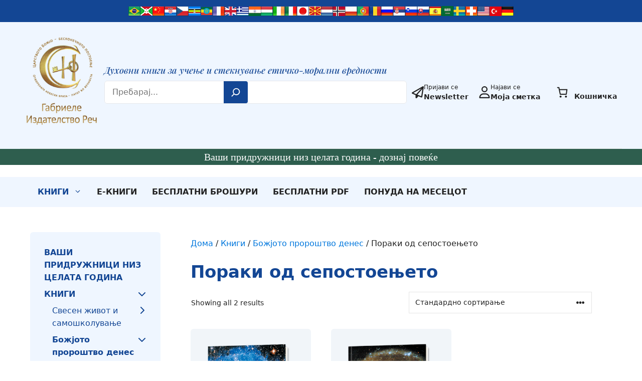

--- FILE ---
content_type: text/html; charset=UTF-8
request_url: https://izdatelstvo-gabriele.com/product-category/%D0%BA%D0%BD%D0%B8%D0%B3%D0%B8/%D0%B1%D0%BE%D0%B6%D1%98%D0%BE%D1%82%D0%BE-%D0%BF%D1%80%D0%BE%D1%80%D0%BE%D1%88%D1%82%D0%B2%D0%BE-%D0%B4%D0%B5%D0%BD%D0%B5%D1%81/%D0%BF%D0%BE%D1%80%D0%B0%D0%BA%D0%B8-%D0%BE%D0%B4-%D1%81%D0%B5%D0%BF%D0%BE%D1%81%D1%82%D0%BE%D0%B5%D1%9A%D0%B5%D1%82%D0%BE/
body_size: 66929
content:
<!DOCTYPE html>
<html lang="mk-MK">
<head>
	<meta charset="UTF-8">
	<meta name='robots' content='index, follow, max-image-preview:large, max-snippet:-1, max-video-preview:-1' />
<meta name="viewport" content="width=device-width, initial-scale=1">
	<!-- This site is optimized with the Yoast SEO plugin v26.5 - https://yoast.com/wordpress/plugins/seo/ -->
	<title>Пораки од сепостоењето Archives - Габриеле издателство Реч</title>
	<link rel="canonical" href="https://izdatelstvo-gabriele.com/product-category/книги/божјото-пророштво-денес/пораки-од-сепостоењето/" />
	<meta property="og:locale" content="mk_MK" />
	<meta property="og:type" content="article" />
	<meta property="og:title" content="Пораки од сепостоењето Archives - Габриеле издателство Реч" />
	<meta property="og:url" content="https://izdatelstvo-gabriele.com/product-category/книги/божјото-пророштво-денес/пораки-од-сепостоењето/" />
	<meta property="og:site_name" content="Габриеле издателство Реч" />
	<meta name="twitter:card" content="summary_large_image" />
	<script type="application/ld+json" class="yoast-schema-graph">{"@context":"https://schema.org","@graph":[{"@type":"CollectionPage","@id":"https://izdatelstvo-gabriele.com/product-category/%d0%ba%d0%bd%d0%b8%d0%b3%d0%b8/%d0%b1%d0%be%d0%b6%d1%98%d0%be%d1%82%d0%be-%d0%bf%d1%80%d0%be%d1%80%d0%be%d1%88%d1%82%d0%b2%d0%be-%d0%b4%d0%b5%d0%bd%d0%b5%d1%81/%d0%bf%d0%be%d1%80%d0%b0%d0%ba%d0%b8-%d0%be%d0%b4-%d1%81%d0%b5%d0%bf%d0%be%d1%81%d1%82%d0%be%d0%b5%d1%9a%d0%b5%d1%82%d0%be/","url":"https://izdatelstvo-gabriele.com/product-category/%d0%ba%d0%bd%d0%b8%d0%b3%d0%b8/%d0%b1%d0%be%d0%b6%d1%98%d0%be%d1%82%d0%be-%d0%bf%d1%80%d0%be%d1%80%d0%be%d1%88%d1%82%d0%b2%d0%be-%d0%b4%d0%b5%d0%bd%d0%b5%d1%81/%d0%bf%d0%be%d1%80%d0%b0%d0%ba%d0%b8-%d0%be%d0%b4-%d1%81%d0%b5%d0%bf%d0%be%d1%81%d1%82%d0%be%d0%b5%d1%9a%d0%b5%d1%82%d0%be/","name":"Пораки од сепостоењето Archives - Габриеле издателство Реч","isPartOf":{"@id":"https://izdatelstvo-gabriele.com/#website"},"primaryImageOfPage":{"@id":"https://izdatelstvo-gabriele.com/product-category/%d0%ba%d0%bd%d0%b8%d0%b3%d0%b8/%d0%b1%d0%be%d0%b6%d1%98%d0%be%d1%82%d0%be-%d0%bf%d1%80%d0%be%d1%80%d0%be%d1%88%d1%82%d0%b2%d0%be-%d0%b4%d0%b5%d0%bd%d0%b5%d1%81/%d0%bf%d0%be%d1%80%d0%b0%d0%ba%d0%b8-%d0%be%d0%b4-%d1%81%d0%b5%d0%bf%d0%be%d1%81%d1%82%d0%be%d0%b5%d1%9a%d0%b5%d1%82%d0%be/#primaryimage"},"image":{"@id":"https://izdatelstvo-gabriele.com/product-category/%d0%ba%d0%bd%d0%b8%d0%b3%d0%b8/%d0%b1%d0%be%d0%b6%d1%98%d0%be%d1%82%d0%be-%d0%bf%d1%80%d0%be%d1%80%d0%be%d1%88%d1%82%d0%b2%d0%be-%d0%b4%d0%b5%d0%bd%d0%b5%d1%81/%d0%bf%d0%be%d1%80%d0%b0%d0%ba%d0%b8-%d0%be%d0%b4-%d1%81%d0%b5%d0%bf%d0%be%d1%81%d1%82%d0%be%d0%b5%d1%9a%d0%b5%d1%82%d0%be/#primaryimage"},"thumbnailUrl":"https://izdatelstvo-gabriele.com/app/uploads/2020/09/S138mk_poraka-od-sepostoenjeto-2_3D.png","breadcrumb":{"@id":"https://izdatelstvo-gabriele.com/product-category/%d0%ba%d0%bd%d0%b8%d0%b3%d0%b8/%d0%b1%d0%be%d0%b6%d1%98%d0%be%d1%82%d0%be-%d0%bf%d1%80%d0%be%d1%80%d0%be%d1%88%d1%82%d0%b2%d0%be-%d0%b4%d0%b5%d0%bd%d0%b5%d1%81/%d0%bf%d0%be%d1%80%d0%b0%d0%ba%d0%b8-%d0%be%d0%b4-%d1%81%d0%b5%d0%bf%d0%be%d1%81%d1%82%d0%be%d0%b5%d1%9a%d0%b5%d1%82%d0%be/#breadcrumb"},"inLanguage":"mk-MK"},{"@type":"ImageObject","inLanguage":"mk-MK","@id":"https://izdatelstvo-gabriele.com/product-category/%d0%ba%d0%bd%d0%b8%d0%b3%d0%b8/%d0%b1%d0%be%d0%b6%d1%98%d0%be%d1%82%d0%be-%d0%bf%d1%80%d0%be%d1%80%d0%be%d1%88%d1%82%d0%b2%d0%be-%d0%b4%d0%b5%d0%bd%d0%b5%d1%81/%d0%bf%d0%be%d1%80%d0%b0%d0%ba%d0%b8-%d0%be%d0%b4-%d1%81%d0%b5%d0%bf%d0%be%d1%81%d1%82%d0%be%d0%b5%d1%9a%d0%b5%d1%82%d0%be/#primaryimage","url":"https://izdatelstvo-gabriele.com/app/uploads/2020/09/S138mk_poraka-od-sepostoenjeto-2_3D.png","contentUrl":"https://izdatelstvo-gabriele.com/app/uploads/2020/09/S138mk_poraka-od-sepostoenjeto-2_3D.png","width":350,"height":467},{"@type":"BreadcrumbList","@id":"https://izdatelstvo-gabriele.com/product-category/%d0%ba%d0%bd%d0%b8%d0%b3%d0%b8/%d0%b1%d0%be%d0%b6%d1%98%d0%be%d1%82%d0%be-%d0%bf%d1%80%d0%be%d1%80%d0%be%d1%88%d1%82%d0%b2%d0%be-%d0%b4%d0%b5%d0%bd%d0%b5%d1%81/%d0%bf%d0%be%d1%80%d0%b0%d0%ba%d0%b8-%d0%be%d0%b4-%d1%81%d0%b5%d0%bf%d0%be%d1%81%d1%82%d0%be%d0%b5%d1%9a%d0%b5%d1%82%d0%be/#breadcrumb","itemListElement":[{"@type":"ListItem","position":1,"name":"Home","item":"https://izdatelstvo-gabriele.com/"},{"@type":"ListItem","position":2,"name":"Книги","item":"https://izdatelstvo-gabriele.com/product-category/%d0%ba%d0%bd%d0%b8%d0%b3%d0%b8/"},{"@type":"ListItem","position":3,"name":"Божјото пророштво денес","item":"https://izdatelstvo-gabriele.com/product-category/%d0%ba%d0%bd%d0%b8%d0%b3%d0%b8/%d0%b1%d0%be%d0%b6%d1%98%d0%be%d1%82%d0%be-%d0%bf%d1%80%d0%be%d1%80%d0%be%d1%88%d1%82%d0%b2%d0%be-%d0%b4%d0%b5%d0%bd%d0%b5%d1%81/"},{"@type":"ListItem","position":4,"name":"Пораки од сепостоењето"}]},{"@type":"WebSite","@id":"https://izdatelstvo-gabriele.com/#website","url":"https://izdatelstvo-gabriele.com/","name":"Габриеле издателство Реч","description":"Габриеле издателство Реч","publisher":{"@id":"https://izdatelstvo-gabriele.com/#organization"},"potentialAction":[{"@type":"SearchAction","target":{"@type":"EntryPoint","urlTemplate":"https://izdatelstvo-gabriele.com/?s={search_term_string}"},"query-input":{"@type":"PropertyValueSpecification","valueRequired":true,"valueName":"search_term_string"}}],"inLanguage":"mk-MK"},{"@type":"Organization","@id":"https://izdatelstvo-gabriele.com/#organization","name":"Габриеле издателство Реч","url":"https://izdatelstvo-gabriele.com/","logo":{"@type":"ImageObject","inLanguage":"mk-MK","@id":"https://izdatelstvo-gabriele.com/#/schema/logo/image/","url":"https://izdatelstvo-gabriele.com/app/uploads/2024/05/cropped-MK-Logo-Gabriele-Verlag-Das-Wort.png","contentUrl":"https://izdatelstvo-gabriele.com/app/uploads/2024/05/cropped-MK-Logo-Gabriele-Verlag-Das-Wort.png","width":591,"height":717,"caption":"Габриеле издателство Реч"},"image":{"@id":"https://izdatelstvo-gabriele.com/#/schema/logo/image/"}}]}</script>
	<!-- / Yoast SEO plugin. -->


<link rel="alternate" type="application/rss+xml" title="Габриеле издателство Реч &raquo; Фид" href="https://izdatelstvo-gabriele.com/feed/" />
<link rel="alternate" type="application/rss+xml" title="Габриеле издателство Реч &raquo; фидови за коментари" href="https://izdatelstvo-gabriele.com/comments/feed/" />
<script consent-skip-blocker="1" data-skip-lazy-load="js-extra" data-cfasync="false">window.gtag && (()=>{gtag('set', 'url_passthrough', false);
gtag('set', 'ads_data_redaction', true);
for (const d of [{"ad_storage":"denied","ad_user_data":"denied","ad_personalization":"denied","analytics_storage":"denied","functionality_storage":"denied","personalization_storage":"denied","security_storage":"denied","wait_for_update":1000}]) {
	gtag('consent', 'default', d);
}})()</script><style>[consent-id]:not(.rcb-content-blocker):not([consent-transaction-complete]):not([consent-visual-use-parent^="children:"]):not([consent-confirm]){opacity:0!important;}
.rcb-content-blocker+.rcb-content-blocker-children-fallback~*{display:none!important;}</style><link rel="preload" href="https://izdatelstvo-gabriele.com/app/30999302de79eaab0be7794df218de6b/dist/468914998.js?ver=d0a9e67d7481025d345fb9f698655441" as="script" />
<link rel="preload" href="https://izdatelstvo-gabriele.com/app/30999302de79eaab0be7794df218de6b/dist/1738920509.js?ver=06a3446e9783a62517ef01ac9c40e237" as="script" />
<link rel="preload" href="https://izdatelstvo-gabriele.com/app/plugins/real-cookie-banner-pro/public/lib/animate.css/animate.min.css?ver=4.1.1" as="style" />
<link rel="alternate" type="application/rss+xml" title="Габриеле издателство Реч &raquo; Пораки од сепостоењето Категории Фид" href="https://izdatelstvo-gabriele.com/product-category/%d0%ba%d0%bd%d0%b8%d0%b3%d0%b8/%d0%b1%d0%be%d0%b6%d1%98%d0%be%d1%82%d0%be-%d0%bf%d1%80%d0%be%d1%80%d0%be%d1%88%d1%82%d0%b2%d0%be-%d0%b4%d0%b5%d0%bd%d0%b5%d1%81/%d0%bf%d0%be%d1%80%d0%b0%d0%ba%d0%b8-%d0%be%d0%b4-%d1%81%d0%b5%d0%bf%d0%be%d1%81%d1%82%d0%be%d0%b5%d1%9a%d0%b5%d1%82%d0%be/feed/" />
<script data-cfasync="false" defer src="https://izdatelstvo-gabriele.com/app/30999302de79eaab0be7794df218de6b/dist/468914998.js?ver=d0a9e67d7481025d345fb9f698655441" id="real-cookie-banner-pro-vendor-real-cookie-banner-pro-banner-js"></script>
<script type="application/json" data-skip-lazy-load="js-extra" data-skip-moving="true" data-no-defer nitro-exclude data-alt-type="application/ld+json" data-dont-merge data-wpmeteor-nooptimize="true" data-cfasync="false" id="aed12649fe45bea787b7406f93e8754551-js-extra">{"slug":"real-cookie-banner-pro","textDomain":"real-cookie-banner","version":"5.2.7","restUrl":"https:\/\/izdatelstvo-gabriele.com\/wp-json\/real-cookie-banner\/v1\/","restNamespace":"real-cookie-banner\/v1","restPathObfuscateOffset":"dd6e01632d119684","restRoot":"https:\/\/izdatelstvo-gabriele.com\/wp-json\/","restQuery":{"_v":"5.2.7","_locale":"user"},"restNonce":"4e7b569cff","restRecreateNonceEndpoint":"https:\/\/izdatelstvo-gabriele.com\/wp\/wp-admin\/admin-ajax.php?action=rest-nonce","publicUrl":"https:\/\/izdatelstvo-gabriele.com\/app\/plugins\/real-cookie-banner-pro\/public\/","chunkFolder":"dist","chunksLanguageFolder":"https:\/\/izdatelstvo-gabriele.com\/app\/languages\/mo-cache\/real-cookie-banner-pro\/","chunks":{},"others":{"customizeValuesBanner":"{\"layout\":{\"type\":\"dialog\",\"maxHeightEnabled\":true,\"maxHeight\":740,\"dialogMaxWidth\":530,\"dialogPosition\":\"middleCenter\",\"dialogMargin\":[0,0,0,0],\"bannerPosition\":\"bottom\",\"bannerMaxWidth\":1024,\"dialogBorderRadius\":3,\"borderRadius\":5,\"animationIn\":\"slideInUp\",\"animationInDuration\":500,\"animationInOnlyMobile\":true,\"animationOut\":\"none\",\"animationOutDuration\":500,\"animationOutOnlyMobile\":true,\"overlay\":true,\"overlayBg\":\"#000000\",\"overlayBgAlpha\":50,\"overlayBlur\":2},\"decision\":{\"acceptAll\":\"button\",\"acceptEssentials\":\"button\",\"showCloseIcon\":false,\"acceptIndividual\":\"link\",\"buttonOrder\":\"all,essential,save,individual\",\"showGroups\":false,\"groupsFirstView\":false,\"saveButton\":\"always\"},\"design\":{\"bg\":\"#ffffff\",\"textAlign\":\"center\",\"linkTextDecoration\":\"underline\",\"borderWidth\":0,\"borderColor\":\"#ffffff\",\"fontSize\":13,\"fontColor\":\"#2b2b2b\",\"fontInheritFamily\":true,\"fontFamily\":\"Arial, Helvetica, sans-serif\",\"fontWeight\":\"normal\",\"boxShadowEnabled\":true,\"boxShadowOffsetX\":0,\"boxShadowOffsetY\":5,\"boxShadowBlurRadius\":13,\"boxShadowSpreadRadius\":0,\"boxShadowColor\":\"#000000\",\"boxShadowColorAlpha\":20},\"headerDesign\":{\"inheritBg\":true,\"bg\":\"#f4f4f4\",\"inheritTextAlign\":true,\"textAlign\":\"center\",\"padding\":[17,20,15,20],\"logo\":\"\",\"logoRetina\":\"\",\"logoMaxHeight\":40,\"logoPosition\":\"left\",\"logoMargin\":[5,15,5,15],\"fontSize\":20,\"fontColor\":\"#2b2b2b\",\"fontInheritFamily\":true,\"fontFamily\":\"Arial, Helvetica, sans-serif\",\"fontWeight\":\"normal\",\"borderWidth\":1,\"borderColor\":\"#efefef\"},\"bodyDesign\":{\"padding\":[15,20,5,20],\"descriptionInheritFontSize\":true,\"descriptionFontSize\":13,\"dottedGroupsInheritFontSize\":true,\"dottedGroupsFontSize\":13,\"dottedGroupsBulletColor\":\"#15779b\",\"teachingsInheritTextAlign\":true,\"teachingsTextAlign\":\"center\",\"teachingsSeparatorActive\":true,\"teachingsSeparatorWidth\":50,\"teachingsSeparatorHeight\":1,\"teachingsSeparatorColor\":\"#15779b\",\"teachingsInheritFontSize\":false,\"teachingsFontSize\":12,\"teachingsInheritFontColor\":false,\"teachingsFontColor\":\"#757575\",\"accordionMargin\":[10,0,5,0],\"accordionPadding\":[5,10,5,10],\"accordionArrowType\":\"outlined\",\"accordionArrowColor\":\"#15779b\",\"accordionBg\":\"#ffffff\",\"accordionActiveBg\":\"#f9f9f9\",\"accordionHoverBg\":\"#efefef\",\"accordionBorderWidth\":1,\"accordionBorderColor\":\"#efefef\",\"accordionTitleFontSize\":12,\"accordionTitleFontColor\":\"#2b2b2b\",\"accordionTitleFontWeight\":\"normal\",\"accordionDescriptionMargin\":[5,0,0,0],\"accordionDescriptionFontSize\":12,\"accordionDescriptionFontColor\":\"#757575\",\"accordionDescriptionFontWeight\":\"normal\",\"acceptAllOneRowLayout\":false,\"acceptAllPadding\":[10,10,10,10],\"acceptAllBg\":\"#15779b\",\"acceptAllTextAlign\":\"center\",\"acceptAllFontSize\":18,\"acceptAllFontColor\":\"#ffffff\",\"acceptAllFontWeight\":\"normal\",\"acceptAllBorderWidth\":0,\"acceptAllBorderColor\":\"#000000\",\"acceptAllHoverBg\":\"#11607d\",\"acceptAllHoverFontColor\":\"#ffffff\",\"acceptAllHoverBorderColor\":\"#000000\",\"acceptEssentialsUseAcceptAll\":true,\"acceptEssentialsButtonType\":\"\",\"acceptEssentialsPadding\":[10,10,10,10],\"acceptEssentialsBg\":\"#efefef\",\"acceptEssentialsTextAlign\":\"center\",\"acceptEssentialsFontSize\":18,\"acceptEssentialsFontColor\":\"#0a0a0a\",\"acceptEssentialsFontWeight\":\"normal\",\"acceptEssentialsBorderWidth\":0,\"acceptEssentialsBorderColor\":\"#000000\",\"acceptEssentialsHoverBg\":\"#e8e8e8\",\"acceptEssentialsHoverFontColor\":\"#000000\",\"acceptEssentialsHoverBorderColor\":\"#000000\",\"acceptIndividualPadding\":[5,5,5,5],\"acceptIndividualBg\":\"#ffffff\",\"acceptIndividualTextAlign\":\"center\",\"acceptIndividualFontSize\":16,\"acceptIndividualFontColor\":\"#15779b\",\"acceptIndividualFontWeight\":\"normal\",\"acceptIndividualBorderWidth\":0,\"acceptIndividualBorderColor\":\"#000000\",\"acceptIndividualHoverBg\":\"#ffffff\",\"acceptIndividualHoverFontColor\":\"#11607d\",\"acceptIndividualHoverBorderColor\":\"#000000\"},\"footerDesign\":{\"poweredByLink\":false,\"inheritBg\":false,\"bg\":\"#fcfcfc\",\"inheritTextAlign\":true,\"textAlign\":\"center\",\"padding\":[10,20,15,20],\"fontSize\":14,\"fontColor\":\"#757474\",\"fontInheritFamily\":true,\"fontFamily\":\"Arial, Helvetica, sans-serif\",\"fontWeight\":\"normal\",\"hoverFontColor\":\"#2b2b2b\",\"borderWidth\":1,\"borderColor\":\"#efefef\",\"languageSwitcher\":\"flags\"},\"texts\":{\"headline\":\"Privacy preferences\",\"description\":\"We use cookies and similar technologies on our website and process your personal data (e.g. IP address), for example, to personalize content and ads, to integrate media from third-party providers or to analyze traffic on our website. Data processing may also happen as a result of cookies being set. We share this data with third parties that we name in the privacy settings.<br \\\/><br \\\/>The data processing may take place with your consent or on the basis of a legitimate interest, which you can object to in the privacy settings. You have the right not to consent and to change or revoke your consent at a later time. For more information on the use of your data, please visit our {{privacyPolicy}}privacy policy{{\\\/privacyPolicy}}.\",\"acceptAll\":\"Accept all\",\"acceptEssentials\":\"Continue without consent\",\"acceptIndividual\":\"Set privacy settings individually\",\"poweredBy\":\"0\",\"dataProcessingInUnsafeCountries\":\"Some services process personal data in unsafe third countries. By consenting, you also consent to data processing of labeled services per {{legalBasis}}, with risks like inadequate legal remedies, unauthorized access by authorities without information or possibility of objection, unauthorised transfer to third parties, and inadequate data security measures.\",\"ageNoticeBanner\":\"You are under {{minAge}} years old? Then you cannot consent to optional services. Ask your parents or legal guardians to agree to these services with you.\",\"ageNoticeBlocker\":\"You are under {{minAge}} years old? Unfortunately, you are not permitted to consent to this service to view this content. Please ask your parents or guardians to agree to the service with you!\",\"listServicesNotice\":\"By accepting all services, you allow {{services}} to be loaded. These services are divided into groups {{serviceGroups}} according to their purpose (belonging marked with superscript numbers).\",\"listServicesLegitimateInterestNotice\":\"In addition, {{services}} are loaded based on a legitimate interest.\",\"tcfStacksCustomName\":\"Services with various purposes outside the TCF standard\",\"tcfStacksCustomDescription\":\"Services that do not share consents via the TCF standard, but via other technologies. These are divided into several groups according to their purpose. Some of them are used based on a legitimate interest (e.g. threat prevention), others are used only with your consent. Details about the individual groups and purposes of the services can be found in the individual privacy settings.\",\"consentForwardingExternalHosts\":\"Your consent is also applicable on {{websites}}.\",\"blockerHeadline\":\"{{name}} blocked due to privacy settings\",\"blockerLinkShowMissing\":\"Show all services you still need to agree to\",\"blockerLoadButton\":\"Accept services and load content\",\"blockerAcceptInfo\":\"Loading the blocked content will adjust your privacy settings. Content from this service will not be blocked in the future.\",\"stickyHistory\":\"Privacy settings history\",\"stickyRevoke\":\"Revoke consents\",\"stickyRevokeSuccessMessage\":\"You have successfully revoked consent for services with its cookies and personal data processing. The page will be reloaded now!\",\"stickyChange\":\"Change privacy settings\"},\"individualLayout\":{\"inheritDialogMaxWidth\":false,\"dialogMaxWidth\":970,\"inheritBannerMaxWidth\":true,\"bannerMaxWidth\":1980,\"descriptionTextAlign\":\"left\"},\"group\":{\"checkboxBg\":\"#f0f0f0\",\"checkboxBorderWidth\":1,\"checkboxBorderColor\":\"#d2d2d2\",\"checkboxActiveColor\":\"#ffffff\",\"checkboxActiveBg\":\"#15779b\",\"checkboxActiveBorderColor\":\"#11607d\",\"groupInheritBg\":true,\"groupBg\":\"#f4f4f4\",\"groupPadding\":[15,15,15,15],\"groupSpacing\":10,\"groupBorderRadius\":5,\"groupBorderWidth\":1,\"groupBorderColor\":\"#f4f4f4\",\"headlineFontSize\":16,\"headlineFontWeight\":\"normal\",\"headlineFontColor\":\"#2b2b2b\",\"descriptionFontSize\":14,\"descriptionFontColor\":\"#757575\",\"linkColor\":\"#757575\",\"linkHoverColor\":\"#2b2b2b\",\"detailsHideLessRelevant\":true},\"saveButton\":{\"useAcceptAll\":true,\"type\":\"button\",\"padding\":[10,10,10,10],\"bg\":\"#efefef\",\"textAlign\":\"center\",\"fontSize\":18,\"fontColor\":\"#0a0a0a\",\"fontWeight\":\"normal\",\"borderWidth\":0,\"borderColor\":\"#000000\",\"hoverBg\":\"#e8e8e8\",\"hoverFontColor\":\"#000000\",\"hoverBorderColor\":\"#000000\"},\"individualTexts\":{\"headline\":\"Individual privacy preferences\",\"description\":\"We use cookies and similar technologies on our website and process your personal data (e.g. IP address), for example, to personalize content and ads, to integrate media from third-party providers or to analyze traffic on our website. Data processing may also happen as a result of cookies being set. We share this data with third parties that we name in the privacy settings.<br \\\/><br \\\/>The data processing may take place with your consent or on the basis of a legitimate interest, which you can object to in the privacy settings. You have the right not to consent and to change or revoke your consent at a later time. For more information on the use of your data, please visit our {{privacyPolicy}}privacy policy{{\\\/privacyPolicy}}.<br \\\/><br \\\/>Below you will find an overview of all services used by this website. You can view detailed information about each service and agree to them individually or exercise your right to object.\",\"save\":\"Save custom choices\",\"showMore\":\"Show service information\",\"hideMore\":\"Hide service information\",\"postamble\":\"\"},\"mobile\":{\"enabled\":true,\"maxHeight\":400,\"hideHeader\":false,\"alignment\":\"bottom\",\"scalePercent\":90,\"scalePercentVertical\":-50},\"sticky\":{\"enabled\":false,\"animationsEnabled\":true,\"alignment\":\"left\",\"bubbleBorderRadius\":50,\"icon\":\"fingerprint\",\"iconCustom\":\"\",\"iconCustomRetina\":\"\",\"iconSize\":30,\"iconColor\":\"#ffffff\",\"bubbleMargin\":[10,20,20,20],\"bubblePadding\":15,\"bubbleBg\":\"#15779b\",\"bubbleBorderWidth\":0,\"bubbleBorderColor\":\"#10556f\",\"boxShadowEnabled\":true,\"boxShadowOffsetX\":0,\"boxShadowOffsetY\":2,\"boxShadowBlurRadius\":5,\"boxShadowSpreadRadius\":1,\"boxShadowColor\":\"#105b77\",\"boxShadowColorAlpha\":40,\"bubbleHoverBg\":\"#ffffff\",\"bubbleHoverBorderColor\":\"#000000\",\"hoverIconColor\":\"#000000\",\"hoverIconCustom\":\"\",\"hoverIconCustomRetina\":\"\",\"menuFontSize\":16,\"menuBorderRadius\":5,\"menuItemSpacing\":10,\"menuItemPadding\":[5,10,5,10]},\"customCss\":{\"css\":\"\",\"antiAdBlocker\":\"y\"}}","isPro":true,"showProHints":false,"proUrl":"https:\/\/devowl.io\/go\/real-cookie-banner?source=rcb-lite","showLiteNotice":false,"frontend":{"groups":"[{\"id\":221,\"name\":\"Essential\",\"slug\":\"essential\",\"description\":\"Essential services are required for the basic functionality of the website. They only contain technically necessary services. These services cannot be objected to.\",\"isEssential\":true,\"isDefault\":true,\"items\":[{\"id\":22945,\"name\":\"WooCommerce\",\"purpose\":\"WooCommerce enables the embedding of an e-commerce shop system that allows you to buy products on a website. This requires processing the user's IP-address and metadata. Cookies or cookie-like technologies can be stored and read. These can contain personal data and technical data like account details, review details, user ID, the shopping cart of the user in the database of the website, the recently viewed products and dismissed notices. This data can be used for tracking the downloading process for downloadable products. WooCommerce can personalize the shopping experience, e.g. by showing already viewed products again. The legitimate interest to use this service is the offering of goods and products in a digital environment.\",\"providerContact\":{\"phone\":\"\",\"email\":\"\",\"link\":\"\"},\"isProviderCurrentWebsite\":true,\"provider\":\"\",\"uniqueName\":\"woocommerce\",\"isEmbeddingOnlyExternalResources\":false,\"legalBasis\":\"legitimate-interest\",\"dataProcessingInCountries\":[],\"dataProcessingInCountriesSpecialTreatments\":[],\"technicalDefinitions\":[{\"type\":\"http\",\"name\":\"store_notice*\",\"host\":\"izdatelstvo-gabriele.com\",\"duration\":1,\"durationUnit\":\"y\",\"isSessionDuration\":true,\"purpose\":\"\"},{\"type\":\"session\",\"name\":\"wc_fragments_*\",\"host\":\"https:\\\/\\\/izdatelstvo-gabriele.com\",\"duration\":1,\"durationUnit\":\"y\",\"isSessionDuration\":false,\"purpose\":\"\"},{\"type\":\"session\",\"name\":\"wc_cart_hash_*\",\"host\":\"https:\\\/\\\/izdatelstvo-gabriele.com\",\"duration\":1,\"durationUnit\":\"y\",\"isSessionDuration\":false,\"purpose\":\"\"},{\"type\":\"local\",\"name\":\"wc_cart_hash_*\",\"host\":\"izdatelstvo-gabriele.com\",\"duration\":0,\"durationUnit\":\"y\",\"isSessionDuration\":false,\"purpose\":\"Session-ID with hash from the shopping cart, which is used to track the contents of the shopping cart and correctly synchronize changes in the shopping cart\"},{\"type\":\"http\",\"name\":\"woocommerce_cart_hash\",\"host\":\"izdatelstvo-gabriele.com\",\"duration\":0,\"durationUnit\":\"y\",\"isSessionDuration\":true,\"purpose\":\"Hash, which representants the shopping cart contents and total amount\"},{\"type\":\"http\",\"name\":\"wp_woocommerce_session_*\",\"host\":\"izdatelstvo-gabriele.com\",\"duration\":2,\"durationUnit\":\"d\",\"isSessionDuration\":false,\"purpose\":\"Session ID, and tracking of the user's shopping cart and other activities during the visit to the website\"},{\"type\":\"http\",\"name\":\"woocommerce_items_in_cart\",\"host\":\"izdatelstvo-gabriele.com\",\"duration\":0,\"durationUnit\":\"y\",\"isSessionDuration\":true,\"purpose\":\"Mark whether something is in the shopping cart or not\"},{\"type\":\"http\",\"name\":\"wc_cart_hash\",\"host\":\"izdatelstvo-gabriele.com\",\"duration\":1,\"durationUnit\":\"y\",\"isSessionDuration\":true,\"purpose\":\"Hash from the shopping cart, which is used to track the contents of the shopping cart and correctly synchronize changes in the shopping cart\"},{\"type\":\"http\",\"name\":\"woocommerce_recently_viewed\",\"host\":\"izdatelstvo-gabriele.com\",\"duration\":1,\"durationUnit\":\"y\",\"isSessionDuration\":true,\"purpose\":\"Recently viewed products to show the user a list of recently viewed items\"},{\"type\":\"session\",\"name\":\"wc_cart_created\",\"host\":\"https:\\\/\\\/izdatelstvo-gabriele.com\",\"duration\":1,\"durationUnit\":\"y\",\"isSessionDuration\":false,\"purpose\":\"Time of shopping cart creation to track when the shopping cart was created\"},{\"type\":\"http\",\"name\":\"comment_author_*\",\"host\":\"izdatelstvo-gabriele.com\",\"duration\":1,\"durationUnit\":\"y\",\"isSessionDuration\":false,\"purpose\":\"Name of the comment author\"},{\"type\":\"http\",\"name\":\"comment_author_email_*\",\"host\":\"izdatelstvo-gabriele.com\",\"duration\":1,\"durationUnit\":\"y\",\"isSessionDuration\":false,\"purpose\":\"Email address of the comment author\"},{\"type\":\"http\",\"name\":\"wordpress_logged_in_*\",\"host\":\"izdatelstvo-gabriele.com\",\"duration\":1,\"durationUnit\":\"y\",\"isSessionDuration\":true,\"purpose\":\"WordPress user name, a timestamp when the cookie expires, authentication token to protect access to the admin area and a security hash\"},{\"type\":\"http\",\"name\":\"wordpress_sec_*\",\"host\":\"izdatelstvo-gabriele.com\",\"duration\":1,\"durationUnit\":\"y\",\"isSessionDuration\":true,\"purpose\":\"WordPress user name, a timestamp when the cookie expires, authentication token to protect access to the admin area and a security hash\"}],\"codeDynamics\":[],\"providerPrivacyPolicyUrl\":\"\",\"providerLegalNoticeUrl\":\"\",\"tagManagerOptInEventName\":\"\",\"tagManagerOptOutEventName\":\"\",\"googleConsentModeConsentTypes\":[],\"executePriority\":10,\"codeOptIn\":\"\",\"executeCodeOptInWhenNoTagManagerConsentIsGiven\":false,\"codeOptOut\":\"\",\"executeCodeOptOutWhenNoTagManagerConsentIsGiven\":false,\"deleteTechnicalDefinitionsAfterOptOut\":false,\"codeOnPageLoad\":\"\",\"presetId\":\"woocommerce\"},{\"id\":22942,\"name\":\"Real Cookie Banner\",\"purpose\":\"Real Cookie Banner asks website visitors for consent to set cookies and process personal data. For this purpose, a UUID (pseudonymous identification of the user) is assigned to each website visitor, which is valid until the cookie expires to store the consent. Cookies are used to test whether cookies can be set, to store reference to documented consent, to store which services from which service groups the visitor has consented to, and, if consent is obtained under the Transparency & Consent Framework (TCF), to store consent in TCF partners, purposes, special purposes, features and special features. As part of the obligation to disclose according to GDPR, the collected consent is fully documented. This includes, in addition to the services and service groups to which the visitor has consented, and if consent is obtained according to the TCF standard, to which TCF partners, purposes and features the visitor has consented, all cookie banner settings at the time of consent as well as the technical circumstances (e.g. size of the displayed area at the time of consent) and the user interactions (e.g. clicking on buttons) that led to consent. Consent is collected once per language.\",\"providerContact\":{\"phone\":\"\",\"email\":\"\",\"link\":\"\"},\"isProviderCurrentWebsite\":true,\"provider\":\"\",\"uniqueName\":\"\",\"isEmbeddingOnlyExternalResources\":false,\"legalBasis\":\"legal-requirement\",\"dataProcessingInCountries\":[],\"dataProcessingInCountriesSpecialTreatments\":[],\"technicalDefinitions\":[{\"type\":\"http\",\"name\":\"real_cookie_banner*\",\"host\":\".izdatelstvo-gabriele.com\",\"duration\":365,\"durationUnit\":\"d\",\"isSessionDuration\":false,\"purpose\":\"Unique identifier for the consent, but not for the website visitor. Revision hash for settings of cookie banner (texts, colors, features, service groups, services, content blockers etc.). IDs for consented services and service groups.\"},{\"type\":\"http\",\"name\":\"real_cookie_banner*-tcf\",\"host\":\".izdatelstvo-gabriele.com\",\"duration\":365,\"durationUnit\":\"d\",\"isSessionDuration\":false,\"purpose\":\"Consents collected under TCF stored in TC String format, including TCF vendors, purposes, special purposes, features, and special features.\"},{\"type\":\"http\",\"name\":\"real_cookie_banner*-gcm\",\"host\":\".izdatelstvo-gabriele.com\",\"duration\":365,\"durationUnit\":\"d\",\"isSessionDuration\":false,\"purpose\":\"Consents into consent types (purposes)  collected under Google Consent Mode stored for all Google Consent Mode compatible services.\"},{\"type\":\"http\",\"name\":\"real_cookie_banner-test\",\"host\":\".izdatelstvo-gabriele.com\",\"duration\":365,\"durationUnit\":\"d\",\"isSessionDuration\":false,\"purpose\":\"Cookie set to test HTTP cookie functionality. Deleted immediately after test.\"},{\"type\":\"local\",\"name\":\"real_cookie_banner*\",\"host\":\"https:\\\/\\\/izdatelstvo-gabriele.com\",\"duration\":1,\"durationUnit\":\"d\",\"isSessionDuration\":false,\"purpose\":\"Unique identifier for the consent, but not for the website visitor. Revision hash for settings of cookie banner (texts, colors, features, service groups, services, content blockers etc.). IDs for consented services and service groups. Is only stored until consent is documented on the website server.\"},{\"type\":\"local\",\"name\":\"real_cookie_banner*-tcf\",\"host\":\"https:\\\/\\\/izdatelstvo-gabriele.com\",\"duration\":1,\"durationUnit\":\"d\",\"isSessionDuration\":false,\"purpose\":\"Consents collected under TCF stored in TC String format, including TCF vendors, purposes, special purposes, features, and special features. Is only stored until consent is documented on the website server.\"},{\"type\":\"local\",\"name\":\"real_cookie_banner*-gcm\",\"host\":\"https:\\\/\\\/izdatelstvo-gabriele.com\",\"duration\":1,\"durationUnit\":\"d\",\"isSessionDuration\":false,\"purpose\":\"Consents collected under Google Consent Mode stored in consent types (purposes) for all Google Consent Mode compatible services. Is only stored until consent is documented on the website server.\"},{\"type\":\"local\",\"name\":\"real_cookie_banner-consent-queue*\",\"host\":\"https:\\\/\\\/izdatelstvo-gabriele.com\",\"duration\":1,\"durationUnit\":\"d\",\"isSessionDuration\":false,\"purpose\":\"Local caching of selection in cookie banner until server documents consent; documentation periodic or at page switches attempted if server is unavailable or overloaded.\"}],\"codeDynamics\":[],\"providerPrivacyPolicyUrl\":\"\",\"providerLegalNoticeUrl\":\"\",\"tagManagerOptInEventName\":\"\",\"tagManagerOptOutEventName\":\"\",\"googleConsentModeConsentTypes\":[],\"executePriority\":10,\"codeOptIn\":\"\",\"executeCodeOptInWhenNoTagManagerConsentIsGiven\":false,\"codeOptOut\":\"\",\"executeCodeOptOutWhenNoTagManagerConsentIsGiven\":false,\"deleteTechnicalDefinitionsAfterOptOut\":false,\"codeOnPageLoad\":\"\",\"presetId\":\"real-cookie-banner\"}]},{\"id\":222,\"name\":\"Functional\",\"slug\":\"functional\",\"description\":\"Functional services are necessary to provide features beyond the essential functionality such as prettier fonts, video playback or interactive web 2.0 features. Content from e.g. video platforms and social media platforms are blocked by default, and can be consented to. If the service is agreed to, this content is loaded automatically without further manual consent.\",\"isEssential\":false,\"isDefault\":true,\"items\":[{\"id\":22947,\"name\":\"WordPress Emojis\",\"purpose\":\"WordPress Emojis is an emoji set that is loaded from wordpress.org when an old browser is used, which would not be able to display emojis without the integration of the service. This requires processing the user\\u2019s IP-address and metadata. No cookies or cookie-like technologies are set on the client of the user. Cookies or cookie-like technologies can be stored and read. These contain the test result and the date of the last test to determine whether the browser can display emojis.\",\"providerContact\":{\"phone\":\"\",\"email\":\"dpo@wordpress.org\",\"link\":\"\"},\"isProviderCurrentWebsite\":false,\"provider\":\"WordPress.org, 660 4TH St, San Francisco, CA, 94107, United States\",\"uniqueName\":\"wordpress-emojis\",\"isEmbeddingOnlyExternalResources\":false,\"legalBasis\":\"consent\",\"dataProcessingInCountries\":[\"US\",\"AF\",\"AL\",\"DZ\",\"AD\",\"AO\",\"AR\",\"AM\",\"AU\",\"AT\",\"AZ\",\"BH\",\"BD\",\"BB\",\"BY\",\"BE\",\"BJ\",\"BM\",\"BT\",\"BO\",\"BA\",\"BR\",\"VG\",\"BN\",\"BG\",\"BF\",\"KH\",\"CM\",\"CA\",\"KY\",\"CL\",\"CN\",\"CO\",\"CR\",\"HR\",\"CU\",\"CY\",\"CZ\",\"CI\",\"CD\",\"DK\",\"DO\",\"EC\",\"EG\",\"EE\",\"ET\",\"FJ\",\"FI\",\"FR\",\"GA\",\"GE\",\"DE\",\"GH\",\"GR\",\"GT\",\"HN\",\"HU\",\"IS\",\"IN\",\"ID\",\"IQ\",\"IE\",\"IL\",\"IT\",\"JM\",\"JP\",\"JO\",\"KZ\",\"KE\",\"KW\",\"KG\",\"LV\",\"LB\",\"LI\",\"LT\",\"LU\",\"MG\",\"MY\",\"MV\",\"ML\",\"MT\",\"MU\",\"MX\",\"MD\",\"MN\",\"ME\",\"MA\",\"MZ\",\"MM\",\"NA\",\"NP\",\"NL\",\"NZ\",\"NI\",\"NE\",\"NG\",\"MK\",\"NO\",\"OM\",\"PK\",\"PS\",\"PA\",\"PE\",\"PH\",\"PL\",\"PT\",\"QA\",\"RO\",\"RU\",\"RW\",\"KN\",\"VC\",\"WS\",\"SA\",\"SN\",\"RS\",\"SG\",\"SK\",\"SI\",\"SB\",\"SO\",\"ZA\",\"KR\",\"ES\",\"LK\",\"SD\",\"SE\",\"CH\",\"SY\",\"ST\",\"TW\",\"TZ\",\"TH\",\"GM\",\"TG\",\"TN\",\"TR\",\"TC\",\"UG\",\"UA\",\"AE\",\"GB\",\"UY\",\"UZ\",\"VU\",\"VE\",\"VN\",\"ZM\",\"ZW\"],\"dataProcessingInCountriesSpecialTreatments\":[],\"technicalDefinitions\":[{\"type\":\"session\",\"name\":\"wpEmojiSettingsSupports\",\"host\":\"https:\\\/\\\/izdatelstvo-gabriele.com\",\"duration\":1,\"durationUnit\":\"y\",\"isSessionDuration\":false,\"purpose\":\"Timestamp and whether it is possible to set emojis\"}],\"codeDynamics\":[],\"providerPrivacyPolicyUrl\":\"https:\\\/\\\/wordpress.org\\\/about\\\/privacy\\\/\",\"providerLegalNoticeUrl\":\"\",\"tagManagerOptInEventName\":\"\",\"tagManagerOptOutEventName\":\"\",\"googleConsentModeConsentTypes\":[],\"executePriority\":10,\"codeOptIn\":\"\",\"executeCodeOptInWhenNoTagManagerConsentIsGiven\":false,\"codeOptOut\":\"\",\"executeCodeOptOutWhenNoTagManagerConsentIsGiven\":false,\"deleteTechnicalDefinitionsAfterOptOut\":true,\"codeOnPageLoad\":\"\",\"presetId\":\"wordpress-emojis\"},{\"id\":22946,\"name\":\"WooCommerce Geolocation\",\"purpose\":\"WooCommerce enables the embedding of an e-commerce shop system that allows you to buy products on a website. The geolocation feature of WooCommerce enables shop operators to automatically localise customers geographically and display tax rates and shipping methods according to the customer's location. This requires processing the user\\u2019s IP-address and metadata. The visitor's location is determined based on their IP address. For this purpose, an IP country database is stored locally on the server of this website in order to check the geolocalisation without the data having to be transmitted to a third-party server. Cookies or cookie-like technologies can be stored and read. These can contain personal data and technical data like the country from which the visitor comes.\",\"providerContact\":{\"phone\":\"\",\"email\":\"\",\"link\":\"\"},\"isProviderCurrentWebsite\":true,\"provider\":\"\",\"uniqueName\":\"woocommerce-geolocation\",\"isEmbeddingOnlyExternalResources\":false,\"legalBasis\":\"consent\",\"dataProcessingInCountries\":[],\"dataProcessingInCountriesSpecialTreatments\":[],\"technicalDefinitions\":[{\"type\":\"http\",\"name\":\"woocommerce_geo_hash\",\"host\":\"izdatelstvo-gabriele.com\",\"duration\":1,\"durationUnit\":\"h\",\"isSessionDuration\":false,\"purpose\":\"\"}],\"codeDynamics\":[],\"providerPrivacyPolicyUrl\":\"\",\"providerLegalNoticeUrl\":\"\",\"tagManagerOptInEventName\":\"\",\"tagManagerOptOutEventName\":\"\",\"googleConsentModeConsentTypes\":[],\"executePriority\":10,\"codeOptIn\":\"\",\"executeCodeOptInWhenNoTagManagerConsentIsGiven\":false,\"codeOptOut\":\"\",\"executeCodeOptOutWhenNoTagManagerConsentIsGiven\":false,\"deleteTechnicalDefinitionsAfterOptOut\":true,\"codeOnPageLoad\":\"\",\"presetId\":\"woocommerce-geolocation\"}]}]","links":[{"id":22941,"label":"Privacy policy","pageType":"privacyPolicy","isExternalUrl":false,"pageId":3,"url":"https:\/\/izdatelstvo-gabriele.com\/privacy-policy\/","hideCookieBanner":true,"isTargetBlank":true}],"websiteOperator":{"address":"\u0413\u0430\u0431\u0440\u0438\u0435\u043b\u0435 \u0438\u0437\u0434\u0430\u0442\u0435\u043b\u0441\u0442\u0432\u043e \u0420\u0435\u0447","country":"MK","contactEmail":"base64-encoded:aW5mb0BpemRhdGVsc3R2by1nYWJyaWVsZS5jb20=","contactPhone":"","contactFormUrl":false},"blocker":[{"id":22948,"name":"WordPress Emojis","description":"","rules":["*s.w.org\/images\/core\/emoji*","window._wpemojiSettings","link[href=\"\/\/s.w.org\"]"],"criteria":"services","tcfVendors":[],"tcfPurposes":[],"services":[22947],"isVisual":false,"visualType":"default","visualMediaThumbnail":"0","visualContentType":"","isVisualDarkMode":false,"visualBlur":0,"visualDownloadThumbnail":false,"visualHeroButtonText":"","shouldForceToShowVisual":false,"presetId":"wordpress-emojis","visualThumbnail":null}],"languageSwitcher":[],"predefinedDataProcessingInSafeCountriesLists":{"GDPR":["AT","BE","BG","HR","CY","CZ","DK","EE","FI","FR","DE","GR","HU","IE","IS","IT","LI","LV","LT","LU","MT","NL","NO","PL","PT","RO","SK","SI","ES","SE"],"DSG":["CH"],"GDPR+DSG":[],"ADEQUACY_EU":["AD","AR","CA","FO","GG","IL","IM","JP","JE","NZ","KR","CH","GB","UY","US"],"ADEQUACY_CH":["DE","AD","AR","AT","BE","BG","CA","CY","HR","DK","ES","EE","FI","FR","GI","GR","GG","HU","IM","FO","IE","IS","IL","IT","JE","LV","LI","LT","LU","MT","MC","NO","NZ","NL","PL","PT","CZ","RO","GB","SK","SI","SE","UY","US"]},"decisionCookieName":"real_cookie_banner-v:3_blog:1_path:214a3d2","revisionHash":"866067fe249b37dc00002f1684375ea3","territorialLegalBasis":["gdpr-eprivacy"],"setCookiesViaManager":"none","isRespectDoNotTrack":false,"failedConsentDocumentationHandling":"essentials","isAcceptAllForBots":true,"isDataProcessingInUnsafeCountries":true,"isAgeNotice":true,"ageNoticeAgeLimit":16,"isListServicesNotice":true,"isBannerLessConsent":false,"isTcf":false,"isGcm":true,"isGcmListPurposes":true,"hasLazyData":false},"anonymousContentUrl":"https:\/\/izdatelstvo-gabriele.com\/app\/30999302de79eaab0be7794df218de6b\/dist\/","anonymousHash":"30999302de79eaab0be7794df218de6b","hasDynamicPreDecisions":false,"isLicensed":true,"isDevLicense":false,"multilingualSkipHTMLForTag":"","isCurrentlyInTranslationEditorPreview":false,"defaultLanguage":"","currentLanguage":"","activeLanguages":[],"context":"","iso3166OneAlpha2":{"AF":"Afghanistan","AX":"Aland Islands","AL":"Albania","DZ":"Algeria","AS":"American Samoa","AD":"Andorra","AO":"Angola","AI":"Anguilla","AQ":"Antarctica","AG":"Antigua And Barbuda","AR":"Argentina","AM":"Armenia","AW":"Aruba","AU":"Australia","AT":"Austria","AZ":"Azerbaijan","BS":"Bahamas","BH":"Bahrain","BD":"Bangladesh","BB":"Barbados","BY":"Belarus","BE":"Belgium","BZ":"Belize","BJ":"Benin","BM":"Bermuda","BT":"Bhutan","BO":"Bolivia","BA":"Bosnia And Herzegovina","BW":"Botswana","BV":"Bouvet Island","BR":"Brazil","IO":"British Indian Ocean Territory","BN":"Brunei Darussalam","BG":"Bulgaria","BF":"Burkina Faso","BI":"Burundi","KH":"Cambodia","CM":"Cameroon","CA":"Canada","CV":"Cape Verde","KY":"Cayman Islands","CF":"Central African Republic","TD":"Chad","CL":"Chile","CN":"China","CX":"Christmas Island","CC":"Cocos (Keeling) Islands","CO":"Colombia","KM":"Comoros","CG":"Congo","CD":"Congo, Democratic Republic","CK":"Cook Islands","CR":"Costa Rica","CI":"Cote D'Ivoire","HR":"Croatia","CU":"Cuba","CY":"Cyprus","CZ":"Czech Republic","DK":"Denmark","DJ":"Djibouti","DM":"Dominica","DO":"Dominican Republic","EC":"Ecuador","EG":"Egypt","SV":"El Salvador","GQ":"Equatorial Guinea","ER":"Eritrea","EE":"Estonia","ET":"Ethiopia","FK":"Falkland Islands (Malvinas)","FO":"Faroe Islands","FM":"Federated States Of Micronesia","FJ":"Fiji","FI":"Finland","FR":"France","GF":"French Guiana","PF":"French Polynesia","TF":"French Southern and Antarctic Lands","GA":"Gabon","GM":"Gambia","GE":"Georgia","DE":"Germany","GH":"Ghana","GI":"Gibraltar","GR":"Greece","GL":"Greenland","GD":"Grenada","GP":"Guadeloupe","GU":"Guam","GT":"Guatemala","GG":"Guernsey","GN":"Guinea","GW":"Guinea-Bissau","GY":"Guyana","HT":"Haiti","HM":"Heard Island & Mcdonald Islands","VA":"Holy See (Vatican City State)","HN":"Honduras","HK":"Hong Kong","HU":"Hungary","IS":"Iceland","IN":"India","ID":"Indonesia","IR":"Iran, Islamic Republic Of","IQ":"Iraq","IE":"Ireland","IM":"Isle Of Man","IL":"Israel","IT":"Italy","JM":"Jamaica","JP":"Japan","JE":"Jersey","JO":"Jordan","KZ":"Kazakhstan","KE":"Kenya","KI":"Kiribati","KR":"Korea","KW":"Kuwait","KG":"Kyrgyzstan","LA":"Lao People's Democratic Republic","LV":"Latvia","LB":"Lebanon","LS":"Lesotho","LR":"Liberia","LY":"Libyan Arab Jamahiriya","LI":"Liechtenstein","LT":"Lithuania","LU":"Luxembourg","MO":"Macao","MK":"Macedonia","MG":"Madagascar","MW":"Malawi","MY":"Malaysia","MV":"Maldives","ML":"Mali","MT":"Malta","MH":"Marshall Islands","MQ":"Martinique","MR":"Mauritania","MU":"Mauritius","YT":"Mayotte","MX":"Mexico","MD":"Moldova","MC":"Monaco","MN":"Mongolia","ME":"Montenegro","MS":"Montserrat","MA":"Morocco","MZ":"Mozambique","MM":"Myanmar","NA":"Namibia","NR":"Nauru","NP":"Nepal","NL":"Netherlands","AN":"Netherlands Antilles","NC":"New Caledonia","NZ":"New Zealand","NI":"Nicaragua","NE":"Niger","NG":"Nigeria","NU":"Niue","NF":"Norfolk Island","KP":"North Korea","MP":"Northern Mariana Islands","NO":"Norway","OM":"Oman","PK":"Pakistan","PW":"Palau","PS":"Palestinian Territory, Occupied","PA":"Panama","PG":"Papua New Guinea","PY":"Paraguay","PE":"Peru","PH":"Philippines","PN":"Pitcairn","PL":"Poland","PT":"Portugal","PR":"Puerto Rico","QA":"Qatar","RE":"Reunion","RO":"Romania","RU":"Russian Federation","RW":"Rwanda","BL":"Saint Barthelemy","SH":"Saint Helena","KN":"Saint Kitts And Nevis","LC":"Saint Lucia","MF":"Saint Martin","PM":"Saint Pierre And Miquelon","VC":"Saint Vincent And Grenadines","WS":"Samoa","SM":"San Marino","ST":"Sao Tome And Principe","SA":"Saudi Arabia","SN":"Senegal","RS":"Serbia","SC":"Seychelles","SL":"Sierra Leone","SG":"Singapore","SK":"Slovakia","SI":"Slovenia","SB":"Solomon Islands","SO":"Somalia","ZA":"South Africa","GS":"South Georgia And Sandwich Isl.","ES":"Spain","LK":"Sri Lanka","SD":"Sudan","SR":"Suriname","SJ":"Svalbard And Jan Mayen","SZ":"Swaziland","SE":"Sweden","CH":"Switzerland","SY":"Syrian Arab Republic","TW":"Taiwan","TJ":"Tajikistan","TZ":"Tanzania","TH":"Thailand","TL":"Timor-Leste","TG":"Togo","TK":"Tokelau","TO":"Tonga","TT":"Trinidad And Tobago","TN":"Tunisia","TR":"Turkey","TM":"Turkmenistan","TC":"Turks And Caicos Islands","TV":"Tuvalu","UG":"Uganda","UA":"Ukraine","AE":"United Arab Emirates","GB":"United Kingdom","US":"United States","UM":"United States Outlying Islands","UY":"Uruguay","UZ":"Uzbekistan","VU":"Vanuatu","VE":"Venezuela","VN":"Vietnam","VG":"Virgin Islands, British","VI":"Virgin Islands, U.S.","WF":"Wallis And Futuna","EH":"Western Sahara","YE":"Yemen","ZM":"Zambia","ZW":"Zimbabwe"},"visualParentSelectors":{".et_pb_video_box":1,".et_pb_video_slider:has(>.et_pb_slider_carousel %s)":"self",".ast-oembed-container":1,".wpb_video_wrapper":1,".gdlr-core-pbf-background-wrap":1},"isPreventPreDecision":false,"isInvalidateImplicitUserConsent":false,"dependantVisibilityContainers":["[role=\"tabpanel\"]",".eael-tab-content-item",".wpcs_content_inner",".op3-contenttoggleitem-content",".op3-popoverlay-content",".pum-overlay","[data-elementor-type=\"popup\"]",".wp-block-ub-content-toggle-accordion-content-wrap",".w-popup-wrap",".oxy-lightbox_inner[data-inner-content=true]",".oxy-pro-accordion_body",".oxy-tab-content",".kt-accordion-panel",".vc_tta-panel-body",".mfp-hide","div[id^=\"tve_thrive_lightbox_\"]",".brxe-xpromodalnestable",".evcal_eventcard",".divioverlay",".et_pb_toggle_content"],"disableDeduplicateExceptions":[".et_pb_video_slider"],"bannerDesignVersion":12,"bannerI18n":{"showMore":"Show more","hideMore":"Hide","showLessRelevantDetails":"Show more details (%s)","hideLessRelevantDetails":"Hide more details (%s)","other":"Other","legalBasis":{"label":"Use on legal basis of","consentPersonalData":"Consent for processing personal data","consentStorage":"Consent for storing or accessing information on the terminal equipment of the user","legitimateInterestPersonalData":"Legitimate interest for the processing of personal data","legitimateInterestStorage":"Provision of explicitly requested digital service for storing or accessing information on the terminal equipment of the user","legalRequirementPersonalData":"Compliance with a legal obligation for processing of personal data"},"territorialLegalBasisArticles":{"gdpr-eprivacy":{"dataProcessingInUnsafeCountries":"Art. 49 (1) (a) GDPR"},"dsg-switzerland":{"dataProcessingInUnsafeCountries":"Art. 17 (1) (a) DSG (Switzerland)"}},"legitimateInterest":"Legitimate interest","consent":"Consent","crawlerLinkAlert":"We have recognized that you are a crawler\/bot. Only natural persons must consent to cookies and processing of personal data. Therefore, the link has no function for you.","technicalCookieDefinitions":"Technical cookie definitions","technicalCookieName":"Technical cookie name","usesCookies":"Uses cookies","cookieRefresh":"Cookie refresh","usesNonCookieAccess":"Uses cookie-like information (LocalStorage, SessionStorage, IndexDB, etc.)","host":"Host","duration":"Duration","noExpiration":"No expiration","type":"Type","purpose":"Purpose","purposes":"Purposes","headerTitlePrivacyPolicyHistory":"History of your privacy settings","skipToConsentChoices":"Skip to consent choices","historyLabel":"Show consent from","historyItemLoadError":"Reading the consent has failed. Please try again later!","historySelectNone":"Not yet consented to","provider":"Provider","providerContactPhone":"Phone","providerContactEmail":"Email","providerContactLink":"Contact form","providerPrivacyPolicyUrl":"Privacy Policy","providerLegalNoticeUrl":"Legal notice","nonStandard":"Non-standardized data processing","nonStandardDesc":"Some services set cookies and\/or process personal data without complying with consent communication standards. These services are divided into several groups. So-called \"essential services\" are used based on legitimate interest and cannot be opted out (an objection may have to be made by email or letter in accordance with the privacy policy), while all other services are used only after consent has been given.","dataProcessingInThirdCountries":"Data processing in third countries","safetyMechanisms":{"label":"Safety mechanisms for data transmission","standardContractualClauses":"Standard contractual clauses","adequacyDecision":"Adequacy decision","eu":"EU","switzerland":"Switzerland","bindingCorporateRules":"Binding corporate rules","contractualGuaranteeSccSubprocessors":"Contractual guarantee for standard contractual clauses with sub-processors"},"durationUnit":{"n1":{"s":"second","m":"minute","h":"hour","d":"day","mo":"month","y":"year"},"nx":{"s":"seconds","m":"minutes","h":"hours","d":"days","mo":"months","y":"years"}},"close":"Close","closeWithoutSaving":"Close without saving","yes":"Yes","no":"No","unknown":"Unknown","none":"None","noLicense":"No license activated - not for production use!","devLicense":"Product license not for production use!","devLicenseLearnMore":"Learn more","devLicenseLink":"https:\/\/devowl.io\/knowledge-base\/license-installation-type\/","andSeparator":" and ","deprecated":{"appropriateSafeguard":"Appropriate safeguard","dataProcessingInUnsafeCountries":"Data processing in unsafe third countries","legalRequirement":"Compliance with a legal obligation"},"gcm":{"teaching":"You also allow data processing in accordance with Google Consent Mode of participating partners on the basis of consent for the following purposes:","standard":"Data processing standardized according to Google Consent Mode","standardDesc":"Google Consent Mode is a standard for obtaining consents to the processing of personal data and the setting of cookies by participating partners. It is possible to give consent to data processing for defined purposes so that Google services and third-party tags integrated with Google Tag used on this website can only process data to the desired scope. If you do not consent, you will receive an offer that is less personalized for you. However, the most important services remain the same and there are no missing features that do not necessarily require your consent. Irrespective of this, in the section \"Non-standardized data processing\", it is possible to consent to the services or to exercise the right to object to legitimate interests. Details on the specific data processing can be found in the named section.","moreInfo":"More information on personal data processing by Google and partners:","moreInfoLink":"https:\/\/business.safety.google\/privacy\/","dataProcessingInService":"Additional purposes of data processing according to Google Consent Mode on the basis of consent (applies to all services)","purposes":{"ad_storage":"Storing and reading of data such as cookies (web) or device identifiers (apps) related to advertising.","ad_user_data":"Sending user data to Google for online advertising purposes.","ad_personalization":"Evaluation and display of personalized advertising.","analytics_storage":"Storing and reading of data such as cookies (web) or device identifiers (apps), related to analytics (e.g. visit duration).","functionality_storage":"Storing and reading of data that supports the functionality of the website or app (e.g. language settings).","personalization_storage":"Storing and reading of data related to personalization (e.g. video recommendations).","security_storage":"Storing and reading of data related to security (e.g. authentication functionality, fraud prevention, and other user protection)."}}},"pageRequestUuid4":"a8012465e-3d43-4223-ae29-4ebaea89a5a1","pageByIdUrl":"https:\/\/izdatelstvo-gabriele.com?page_id","pluginUrl":"https:\/\/devowl.io\/wordpress-real-cookie-banner\/"}}</script>
<script data-skip-lazy-load="js-extra" data-skip-moving="true" data-no-defer nitro-exclude data-alt-type="application/ld+json" data-dont-merge data-wpmeteor-nooptimize="true" data-cfasync="false" id="aed12649fe45bea787b7406f93e8754552-js-extra">
(()=>{var x=function (a,b){return-1<["codeOptIn","codeOptOut","codeOnPageLoad","contactEmail"].indexOf(a)&&"string"==typeof b&&b.startsWith("base64-encoded:")?window.atob(b.substr(15)):b},t=(e,t)=>new Proxy(e,{get:(e,n)=>{let r=Reflect.get(e,n);return n===t&&"string"==typeof r&&(r=JSON.parse(r,x),Reflect.set(e,n,r)),r}}),n=JSON.parse(document.getElementById("aed12649fe45bea787b7406f93e8754551-js-extra").innerHTML,x);window.Proxy?n.others.frontend=t(n.others.frontend,"groups"):n.others.frontend.groups=JSON.parse(n.others.frontend.groups,x);window.Proxy?n.others=t(n.others,"customizeValuesBanner"):n.others.customizeValuesBanner=JSON.parse(n.others.customizeValuesBanner,x);;window.realCookieBanner=n;window[Math.random().toString(36)]=n;
})();
</script><script data-cfasync="false" id="real-cookie-banner-pro-banner-js-before">
((a,b)=>{a[b]||(a[b]={unblockSync:()=>undefined},["consentSync"].forEach(c=>a[b][c]=()=>({cookie:null,consentGiven:!1,cookieOptIn:!0})),["consent","consentAll","unblock"].forEach(c=>a[b][c]=(...d)=>new Promise(e=>a.addEventListener(b,()=>{a[b][c](...d).then(e)},{once:!0}))))})(window,"consentApi");
//# sourceURL=real-cookie-banner-pro-banner-js-before
</script>
<script data-cfasync="false" defer src="https://izdatelstvo-gabriele.com/app/30999302de79eaab0be7794df218de6b/dist/1738920509.js?ver=06a3446e9783a62517ef01ac9c40e237" id="real-cookie-banner-pro-banner-js"></script>
<link rel='stylesheet' id='animate-css-css' href='https://izdatelstvo-gabriele.com/app/plugins/real-cookie-banner-pro/public/lib/animate.css/animate.min.css?ver=4.1.1' media='all' />
<style id='wp-img-auto-sizes-contain-inline-css'>
img:is([sizes=auto i],[sizes^="auto," i]){contain-intrinsic-size:3000px 1500px}
/*# sourceURL=wp-img-auto-sizes-contain-inline-css */
</style>
<link rel='stylesheet' id='cf7ic_style-css' href='https://izdatelstvo-gabriele.com/app/plugins/contact-form-7-image-captcha/css/cf7ic-style.css?ver=3.3.7' media='all' />
<link rel='stylesheet' id='german-market-blocks-integrations-css' href='https://izdatelstvo-gabriele.com/app/plugins/woocommerce-german-market/german-market-blocks/build/integrations.css?ver=3.52' media='all' />
<link rel='stylesheet' id='german-market-checkout-block-checkboxes-css' href='https://izdatelstvo-gabriele.com/app/plugins/woocommerce-german-market/german-market-blocks/build/blocks/checkout-checkboxes/style-index.css?ver=3.52' media='all' />
<link rel='stylesheet' id='german-market-product-charging-device-css' href='https://izdatelstvo-gabriele.com/app/plugins/woocommerce-german-market/german-market-blocks/build/blocks/product-charging-device/style-index.css?ver=3.52' media='all' />
<style id='wp-emoji-styles-inline-css'>

	img.wp-smiley, img.emoji {
		display: inline !important;
		border: none !important;
		box-shadow: none !important;
		height: 1em !important;
		width: 1em !important;
		margin: 0 0.07em !important;
		vertical-align: -0.1em !important;
		background: none !important;
		padding: 0 !important;
	}
/*# sourceURL=wp-emoji-styles-inline-css */
</style>
<style id='wp-block-library-inline-css'>
:root{--wp-block-synced-color:#7a00df;--wp-block-synced-color--rgb:122,0,223;--wp-bound-block-color:var(--wp-block-synced-color);--wp-editor-canvas-background:#ddd;--wp-admin-theme-color:#007cba;--wp-admin-theme-color--rgb:0,124,186;--wp-admin-theme-color-darker-10:#006ba1;--wp-admin-theme-color-darker-10--rgb:0,107,160.5;--wp-admin-theme-color-darker-20:#005a87;--wp-admin-theme-color-darker-20--rgb:0,90,135;--wp-admin-border-width-focus:2px}@media (min-resolution:192dpi){:root{--wp-admin-border-width-focus:1.5px}}.wp-element-button{cursor:pointer}:root .has-very-light-gray-background-color{background-color:#eee}:root .has-very-dark-gray-background-color{background-color:#313131}:root .has-very-light-gray-color{color:#eee}:root .has-very-dark-gray-color{color:#313131}:root .has-vivid-green-cyan-to-vivid-cyan-blue-gradient-background{background:linear-gradient(135deg,#00d084,#0693e3)}:root .has-purple-crush-gradient-background{background:linear-gradient(135deg,#34e2e4,#4721fb 50%,#ab1dfe)}:root .has-hazy-dawn-gradient-background{background:linear-gradient(135deg,#faaca8,#dad0ec)}:root .has-subdued-olive-gradient-background{background:linear-gradient(135deg,#fafae1,#67a671)}:root .has-atomic-cream-gradient-background{background:linear-gradient(135deg,#fdd79a,#004a59)}:root .has-nightshade-gradient-background{background:linear-gradient(135deg,#330968,#31cdcf)}:root .has-midnight-gradient-background{background:linear-gradient(135deg,#020381,#2874fc)}:root{--wp--preset--font-size--normal:16px;--wp--preset--font-size--huge:42px}.has-regular-font-size{font-size:1em}.has-larger-font-size{font-size:2.625em}.has-normal-font-size{font-size:var(--wp--preset--font-size--normal)}.has-huge-font-size{font-size:var(--wp--preset--font-size--huge)}.has-text-align-center{text-align:center}.has-text-align-left{text-align:left}.has-text-align-right{text-align:right}.has-fit-text{white-space:nowrap!important}#end-resizable-editor-section{display:none}.aligncenter{clear:both}.items-justified-left{justify-content:flex-start}.items-justified-center{justify-content:center}.items-justified-right{justify-content:flex-end}.items-justified-space-between{justify-content:space-between}.screen-reader-text{border:0;clip-path:inset(50%);height:1px;margin:-1px;overflow:hidden;padding:0;position:absolute;width:1px;word-wrap:normal!important}.screen-reader-text:focus{background-color:#ddd;clip-path:none;color:#444;display:block;font-size:1em;height:auto;left:5px;line-height:normal;padding:15px 23px 14px;text-decoration:none;top:5px;width:auto;z-index:100000}html :where(.has-border-color){border-style:solid}html :where([style*=border-top-color]){border-top-style:solid}html :where([style*=border-right-color]){border-right-style:solid}html :where([style*=border-bottom-color]){border-bottom-style:solid}html :where([style*=border-left-color]){border-left-style:solid}html :where([style*=border-width]){border-style:solid}html :where([style*=border-top-width]){border-top-style:solid}html :where([style*=border-right-width]){border-right-style:solid}html :where([style*=border-bottom-width]){border-bottom-style:solid}html :where([style*=border-left-width]){border-left-style:solid}html :where(img[class*=wp-image-]){height:auto;max-width:100%}:where(figure){margin:0 0 1em}html :where(.is-position-sticky){--wp-admin--admin-bar--position-offset:var(--wp-admin--admin-bar--height,0px)}@media screen and (max-width:600px){html :where(.is-position-sticky){--wp-admin--admin-bar--position-offset:0px}}

/*# sourceURL=wp-block-library-inline-css */
</style><style id='wp-block-heading-inline-css'>
h1:where(.wp-block-heading).has-background,h2:where(.wp-block-heading).has-background,h3:where(.wp-block-heading).has-background,h4:where(.wp-block-heading).has-background,h5:where(.wp-block-heading).has-background,h6:where(.wp-block-heading).has-background{padding:1.25em 2.375em}h1.has-text-align-left[style*=writing-mode]:where([style*=vertical-lr]),h1.has-text-align-right[style*=writing-mode]:where([style*=vertical-rl]),h2.has-text-align-left[style*=writing-mode]:where([style*=vertical-lr]),h2.has-text-align-right[style*=writing-mode]:where([style*=vertical-rl]),h3.has-text-align-left[style*=writing-mode]:where([style*=vertical-lr]),h3.has-text-align-right[style*=writing-mode]:where([style*=vertical-rl]),h4.has-text-align-left[style*=writing-mode]:where([style*=vertical-lr]),h4.has-text-align-right[style*=writing-mode]:where([style*=vertical-rl]),h5.has-text-align-left[style*=writing-mode]:where([style*=vertical-lr]),h5.has-text-align-right[style*=writing-mode]:where([style*=vertical-rl]),h6.has-text-align-left[style*=writing-mode]:where([style*=vertical-lr]),h6.has-text-align-right[style*=writing-mode]:where([style*=vertical-rl]){rotate:180deg}
/*# sourceURL=https://izdatelstvo-gabriele.com/wp/wp-includes/blocks/heading/style.min.css */
</style>
<style id='wp-block-navigation-inline-css'>
.wp-block-navigation{position:relative}.wp-block-navigation ul{margin-bottom:0;margin-left:0;margin-top:0;padding-left:0}.wp-block-navigation ul,.wp-block-navigation ul li{list-style:none;padding:0}.wp-block-navigation .wp-block-navigation-item{align-items:center;background-color:inherit;display:flex;position:relative}.wp-block-navigation .wp-block-navigation-item .wp-block-navigation__submenu-container:empty{display:none}.wp-block-navigation .wp-block-navigation-item__content{display:block;z-index:1}.wp-block-navigation .wp-block-navigation-item__content.wp-block-navigation-item__content{color:inherit}.wp-block-navigation.has-text-decoration-underline .wp-block-navigation-item__content,.wp-block-navigation.has-text-decoration-underline .wp-block-navigation-item__content:active,.wp-block-navigation.has-text-decoration-underline .wp-block-navigation-item__content:focus{text-decoration:underline}.wp-block-navigation.has-text-decoration-line-through .wp-block-navigation-item__content,.wp-block-navigation.has-text-decoration-line-through .wp-block-navigation-item__content:active,.wp-block-navigation.has-text-decoration-line-through .wp-block-navigation-item__content:focus{text-decoration:line-through}.wp-block-navigation :where(a),.wp-block-navigation :where(a:active),.wp-block-navigation :where(a:focus){text-decoration:none}.wp-block-navigation .wp-block-navigation__submenu-icon{align-self:center;background-color:inherit;border:none;color:currentColor;display:inline-block;font-size:inherit;height:.6em;line-height:0;margin-left:.25em;padding:0;width:.6em}.wp-block-navigation .wp-block-navigation__submenu-icon svg{display:inline-block;stroke:currentColor;height:inherit;margin-top:.075em;width:inherit}.wp-block-navigation{--navigation-layout-justification-setting:flex-start;--navigation-layout-direction:row;--navigation-layout-wrap:wrap;--navigation-layout-justify:flex-start;--navigation-layout-align:center}.wp-block-navigation.is-vertical{--navigation-layout-direction:column;--navigation-layout-justify:initial;--navigation-layout-align:flex-start}.wp-block-navigation.no-wrap{--navigation-layout-wrap:nowrap}.wp-block-navigation.items-justified-center{--navigation-layout-justification-setting:center;--navigation-layout-justify:center}.wp-block-navigation.items-justified-center.is-vertical{--navigation-layout-align:center}.wp-block-navigation.items-justified-right{--navigation-layout-justification-setting:flex-end;--navigation-layout-justify:flex-end}.wp-block-navigation.items-justified-right.is-vertical{--navigation-layout-align:flex-end}.wp-block-navigation.items-justified-space-between{--navigation-layout-justification-setting:space-between;--navigation-layout-justify:space-between}.wp-block-navigation .has-child .wp-block-navigation__submenu-container{align-items:normal;background-color:inherit;color:inherit;display:flex;flex-direction:column;opacity:0;position:absolute;z-index:2}@media not (prefers-reduced-motion){.wp-block-navigation .has-child .wp-block-navigation__submenu-container{transition:opacity .1s linear}}.wp-block-navigation .has-child .wp-block-navigation__submenu-container{height:0;overflow:hidden;visibility:hidden;width:0}.wp-block-navigation .has-child .wp-block-navigation__submenu-container>.wp-block-navigation-item>.wp-block-navigation-item__content{display:flex;flex-grow:1;padding:.5em 1em}.wp-block-navigation .has-child .wp-block-navigation__submenu-container>.wp-block-navigation-item>.wp-block-navigation-item__content .wp-block-navigation__submenu-icon{margin-left:auto;margin-right:0}.wp-block-navigation .has-child .wp-block-navigation__submenu-container .wp-block-navigation-item__content{margin:0}.wp-block-navigation .has-child .wp-block-navigation__submenu-container{left:-1px;top:100%}@media (min-width:782px){.wp-block-navigation .has-child .wp-block-navigation__submenu-container .wp-block-navigation__submenu-container{left:100%;top:-1px}.wp-block-navigation .has-child .wp-block-navigation__submenu-container .wp-block-navigation__submenu-container:before{background:#0000;content:"";display:block;height:100%;position:absolute;right:100%;width:.5em}.wp-block-navigation .has-child .wp-block-navigation__submenu-container .wp-block-navigation__submenu-icon{margin-right:.25em}.wp-block-navigation .has-child .wp-block-navigation__submenu-container .wp-block-navigation__submenu-icon svg{transform:rotate(-90deg)}}.wp-block-navigation .has-child .wp-block-navigation-submenu__toggle[aria-expanded=true]~.wp-block-navigation__submenu-container,.wp-block-navigation .has-child:not(.open-on-click):hover>.wp-block-navigation__submenu-container,.wp-block-navigation .has-child:not(.open-on-click):not(.open-on-hover-click):focus-within>.wp-block-navigation__submenu-container{height:auto;min-width:200px;opacity:1;overflow:visible;visibility:visible;width:auto}.wp-block-navigation.has-background .has-child .wp-block-navigation__submenu-container{left:0;top:100%}@media (min-width:782px){.wp-block-navigation.has-background .has-child .wp-block-navigation__submenu-container .wp-block-navigation__submenu-container{left:100%;top:0}}.wp-block-navigation-submenu{display:flex;position:relative}.wp-block-navigation-submenu .wp-block-navigation__submenu-icon svg{stroke:currentColor}button.wp-block-navigation-item__content{background-color:initial;border:none;color:currentColor;font-family:inherit;font-size:inherit;font-style:inherit;font-weight:inherit;letter-spacing:inherit;line-height:inherit;text-align:left;text-transform:inherit}.wp-block-navigation-submenu__toggle{cursor:pointer}.wp-block-navigation-submenu__toggle[aria-expanded=true]+.wp-block-navigation__submenu-icon>svg,.wp-block-navigation-submenu__toggle[aria-expanded=true]>svg{transform:rotate(180deg)}.wp-block-navigation-item.open-on-click .wp-block-navigation-submenu__toggle{padding-left:0;padding-right:.85em}.wp-block-navigation-item.open-on-click .wp-block-navigation-submenu__toggle+.wp-block-navigation__submenu-icon{margin-left:-.6em;pointer-events:none}.wp-block-navigation-item.open-on-click button.wp-block-navigation-item__content:not(.wp-block-navigation-submenu__toggle){padding:0}.wp-block-navigation .wp-block-page-list,.wp-block-navigation__container,.wp-block-navigation__responsive-close,.wp-block-navigation__responsive-container,.wp-block-navigation__responsive-container-content,.wp-block-navigation__responsive-dialog{gap:inherit}:where(.wp-block-navigation.has-background .wp-block-navigation-item a:not(.wp-element-button)),:where(.wp-block-navigation.has-background .wp-block-navigation-submenu a:not(.wp-element-button)){padding:.5em 1em}:where(.wp-block-navigation .wp-block-navigation__submenu-container .wp-block-navigation-item a:not(.wp-element-button)),:where(.wp-block-navigation .wp-block-navigation__submenu-container .wp-block-navigation-submenu a:not(.wp-element-button)),:where(.wp-block-navigation .wp-block-navigation__submenu-container .wp-block-navigation-submenu button.wp-block-navigation-item__content),:where(.wp-block-navigation .wp-block-navigation__submenu-container .wp-block-pages-list__item button.wp-block-navigation-item__content){padding:.5em 1em}.wp-block-navigation.items-justified-right .wp-block-navigation__container .has-child .wp-block-navigation__submenu-container,.wp-block-navigation.items-justified-right .wp-block-page-list>.has-child .wp-block-navigation__submenu-container,.wp-block-navigation.items-justified-space-between .wp-block-page-list>.has-child:last-child .wp-block-navigation__submenu-container,.wp-block-navigation.items-justified-space-between>.wp-block-navigation__container>.has-child:last-child .wp-block-navigation__submenu-container{left:auto;right:0}.wp-block-navigation.items-justified-right .wp-block-navigation__container .has-child .wp-block-navigation__submenu-container .wp-block-navigation__submenu-container,.wp-block-navigation.items-justified-right .wp-block-page-list>.has-child .wp-block-navigation__submenu-container .wp-block-navigation__submenu-container,.wp-block-navigation.items-justified-space-between .wp-block-page-list>.has-child:last-child .wp-block-navigation__submenu-container .wp-block-navigation__submenu-container,.wp-block-navigation.items-justified-space-between>.wp-block-navigation__container>.has-child:last-child .wp-block-navigation__submenu-container .wp-block-navigation__submenu-container{left:-1px;right:-1px}@media (min-width:782px){.wp-block-navigation.items-justified-right .wp-block-navigation__container .has-child .wp-block-navigation__submenu-container .wp-block-navigation__submenu-container,.wp-block-navigation.items-justified-right .wp-block-page-list>.has-child .wp-block-navigation__submenu-container .wp-block-navigation__submenu-container,.wp-block-navigation.items-justified-space-between .wp-block-page-list>.has-child:last-child .wp-block-navigation__submenu-container .wp-block-navigation__submenu-container,.wp-block-navigation.items-justified-space-between>.wp-block-navigation__container>.has-child:last-child .wp-block-navigation__submenu-container .wp-block-navigation__submenu-container{left:auto;right:100%}}.wp-block-navigation:not(.has-background) .wp-block-navigation__submenu-container{background-color:#fff;border:1px solid #00000026}.wp-block-navigation.has-background .wp-block-navigation__submenu-container{background-color:inherit}.wp-block-navigation:not(.has-text-color) .wp-block-navigation__submenu-container{color:#000}.wp-block-navigation__container{align-items:var(--navigation-layout-align,initial);display:flex;flex-direction:var(--navigation-layout-direction,initial);flex-wrap:var(--navigation-layout-wrap,wrap);justify-content:var(--navigation-layout-justify,initial);list-style:none;margin:0;padding-left:0}.wp-block-navigation__container .is-responsive{display:none}.wp-block-navigation__container:only-child,.wp-block-page-list:only-child{flex-grow:1}@keyframes overlay-menu__fade-in-animation{0%{opacity:0;transform:translateY(.5em)}to{opacity:1;transform:translateY(0)}}.wp-block-navigation__responsive-container{bottom:0;display:none;left:0;position:fixed;right:0;top:0}.wp-block-navigation__responsive-container :where(.wp-block-navigation-item a){color:inherit}.wp-block-navigation__responsive-container .wp-block-navigation__responsive-container-content{align-items:var(--navigation-layout-align,initial);display:flex;flex-direction:var(--navigation-layout-direction,initial);flex-wrap:var(--navigation-layout-wrap,wrap);justify-content:var(--navigation-layout-justify,initial)}.wp-block-navigation__responsive-container:not(.is-menu-open.is-menu-open){background-color:inherit!important;color:inherit!important}.wp-block-navigation__responsive-container.is-menu-open{background-color:inherit;display:flex;flex-direction:column}@media not (prefers-reduced-motion){.wp-block-navigation__responsive-container.is-menu-open{animation:overlay-menu__fade-in-animation .1s ease-out;animation-fill-mode:forwards}}.wp-block-navigation__responsive-container.is-menu-open{overflow:auto;padding:clamp(1rem,var(--wp--style--root--padding-top),20rem) clamp(1rem,var(--wp--style--root--padding-right),20rem) clamp(1rem,var(--wp--style--root--padding-bottom),20rem) clamp(1rem,var(--wp--style--root--padding-left),20rem);z-index:100000}.wp-block-navigation__responsive-container.is-menu-open .wp-block-navigation__responsive-container-content{align-items:var(--navigation-layout-justification-setting,inherit);display:flex;flex-direction:column;flex-wrap:nowrap;overflow:visible;padding-top:calc(2rem + 24px)}.wp-block-navigation__responsive-container.is-menu-open .wp-block-navigation__responsive-container-content,.wp-block-navigation__responsive-container.is-menu-open .wp-block-navigation__responsive-container-content .wp-block-navigation__container,.wp-block-navigation__responsive-container.is-menu-open .wp-block-navigation__responsive-container-content .wp-block-page-list{justify-content:flex-start}.wp-block-navigation__responsive-container.is-menu-open .wp-block-navigation__responsive-container-content .wp-block-navigation__submenu-icon{display:none}.wp-block-navigation__responsive-container.is-menu-open .wp-block-navigation__responsive-container-content .has-child .wp-block-navigation__submenu-container{border:none;height:auto;min-width:200px;opacity:1;overflow:initial;padding-left:2rem;padding-right:2rem;position:static;visibility:visible;width:auto}.wp-block-navigation__responsive-container.is-menu-open .wp-block-navigation__responsive-container-content .wp-block-navigation__container,.wp-block-navigation__responsive-container.is-menu-open .wp-block-navigation__responsive-container-content .wp-block-navigation__submenu-container{gap:inherit}.wp-block-navigation__responsive-container.is-menu-open .wp-block-navigation__responsive-container-content .wp-block-navigation__submenu-container{padding-top:var(--wp--style--block-gap,2em)}.wp-block-navigation__responsive-container.is-menu-open .wp-block-navigation__responsive-container-content .wp-block-navigation-item__content{padding:0}.wp-block-navigation__responsive-container.is-menu-open .wp-block-navigation__responsive-container-content .wp-block-navigation-item,.wp-block-navigation__responsive-container.is-menu-open .wp-block-navigation__responsive-container-content .wp-block-navigation__container,.wp-block-navigation__responsive-container.is-menu-open .wp-block-navigation__responsive-container-content .wp-block-page-list{align-items:var(--navigation-layout-justification-setting,initial);display:flex;flex-direction:column}.wp-block-navigation__responsive-container.is-menu-open .wp-block-navigation-item,.wp-block-navigation__responsive-container.is-menu-open .wp-block-navigation-item .wp-block-navigation__submenu-container,.wp-block-navigation__responsive-container.is-menu-open .wp-block-navigation__container,.wp-block-navigation__responsive-container.is-menu-open .wp-block-page-list{background:#0000!important;color:inherit!important}.wp-block-navigation__responsive-container.is-menu-open .wp-block-navigation__submenu-container.wp-block-navigation__submenu-container.wp-block-navigation__submenu-container.wp-block-navigation__submenu-container{left:auto;right:auto}@media (min-width:600px){.wp-block-navigation__responsive-container:not(.hidden-by-default):not(.is-menu-open){background-color:inherit;display:block;position:relative;width:100%;z-index:auto}.wp-block-navigation__responsive-container:not(.hidden-by-default):not(.is-menu-open) .wp-block-navigation__responsive-container-close{display:none}.wp-block-navigation__responsive-container.is-menu-open .wp-block-navigation__submenu-container.wp-block-navigation__submenu-container.wp-block-navigation__submenu-container.wp-block-navigation__submenu-container{left:0}}.wp-block-navigation:not(.has-background) .wp-block-navigation__responsive-container.is-menu-open{background-color:#fff}.wp-block-navigation:not(.has-text-color) .wp-block-navigation__responsive-container.is-menu-open{color:#000}.wp-block-navigation__toggle_button_label{font-size:1rem;font-weight:700}.wp-block-navigation__responsive-container-close,.wp-block-navigation__responsive-container-open{background:#0000;border:none;color:currentColor;cursor:pointer;margin:0;padding:0;text-transform:inherit;vertical-align:middle}.wp-block-navigation__responsive-container-close svg,.wp-block-navigation__responsive-container-open svg{fill:currentColor;display:block;height:24px;pointer-events:none;width:24px}.wp-block-navigation__responsive-container-open{display:flex}.wp-block-navigation__responsive-container-open.wp-block-navigation__responsive-container-open.wp-block-navigation__responsive-container-open{font-family:inherit;font-size:inherit;font-weight:inherit}@media (min-width:600px){.wp-block-navigation__responsive-container-open:not(.always-shown){display:none}}.wp-block-navigation__responsive-container-close{position:absolute;right:0;top:0;z-index:2}.wp-block-navigation__responsive-container-close.wp-block-navigation__responsive-container-close.wp-block-navigation__responsive-container-close{font-family:inherit;font-size:inherit;font-weight:inherit}.wp-block-navigation__responsive-close{width:100%}.has-modal-open .wp-block-navigation__responsive-close{margin-left:auto;margin-right:auto;max-width:var(--wp--style--global--wide-size,100%)}.wp-block-navigation__responsive-close:focus{outline:none}.is-menu-open .wp-block-navigation__responsive-close,.is-menu-open .wp-block-navigation__responsive-container-content,.is-menu-open .wp-block-navigation__responsive-dialog{box-sizing:border-box}.wp-block-navigation__responsive-dialog{position:relative}.has-modal-open .admin-bar .is-menu-open .wp-block-navigation__responsive-dialog{margin-top:46px}@media (min-width:782px){.has-modal-open .admin-bar .is-menu-open .wp-block-navigation__responsive-dialog{margin-top:32px}}html.has-modal-open{overflow:hidden}
/*# sourceURL=https://izdatelstvo-gabriele.com/wp/wp-includes/blocks/navigation/style.min.css */
</style>
<style id='wp-block-navigation-link-inline-css'>
.wp-block-navigation .wp-block-navigation-item__label{overflow-wrap:break-word}.wp-block-navigation .wp-block-navigation-item__description{display:none}.link-ui-tools{outline:1px solid #f0f0f0;padding:8px}.link-ui-block-inserter{padding-top:8px}.link-ui-block-inserter__back{margin-left:8px;text-transform:uppercase}
/*# sourceURL=https://izdatelstvo-gabriele.com/wp/wp-includes/blocks/navigation-link/style.min.css */
</style>
<style id='wp-block-search-inline-css'>
.wp-block-search__button{margin-left:10px;word-break:normal}.wp-block-search__button.has-icon{line-height:0}.wp-block-search__button svg{height:1.25em;min-height:24px;min-width:24px;width:1.25em;fill:currentColor;vertical-align:text-bottom}:where(.wp-block-search__button){border:1px solid #ccc;padding:6px 10px}.wp-block-search__inside-wrapper{display:flex;flex:auto;flex-wrap:nowrap;max-width:100%}.wp-block-search__label{width:100%}.wp-block-search.wp-block-search__button-only .wp-block-search__button{box-sizing:border-box;display:flex;flex-shrink:0;justify-content:center;margin-left:0;max-width:100%}.wp-block-search.wp-block-search__button-only .wp-block-search__inside-wrapper{min-width:0!important;transition-property:width}.wp-block-search.wp-block-search__button-only .wp-block-search__input{flex-basis:100%;transition-duration:.3s}.wp-block-search.wp-block-search__button-only.wp-block-search__searchfield-hidden,.wp-block-search.wp-block-search__button-only.wp-block-search__searchfield-hidden .wp-block-search__inside-wrapper{overflow:hidden}.wp-block-search.wp-block-search__button-only.wp-block-search__searchfield-hidden .wp-block-search__input{border-left-width:0!important;border-right-width:0!important;flex-basis:0;flex-grow:0;margin:0;min-width:0!important;padding-left:0!important;padding-right:0!important;width:0!important}:where(.wp-block-search__input){appearance:none;border:1px solid #949494;flex-grow:1;font-family:inherit;font-size:inherit;font-style:inherit;font-weight:inherit;letter-spacing:inherit;line-height:inherit;margin-left:0;margin-right:0;min-width:3rem;padding:8px;text-decoration:unset!important;text-transform:inherit}:where(.wp-block-search__button-inside .wp-block-search__inside-wrapper){background-color:#fff;border:1px solid #949494;box-sizing:border-box;padding:4px}:where(.wp-block-search__button-inside .wp-block-search__inside-wrapper) .wp-block-search__input{border:none;border-radius:0;padding:0 4px}:where(.wp-block-search__button-inside .wp-block-search__inside-wrapper) .wp-block-search__input:focus{outline:none}:where(.wp-block-search__button-inside .wp-block-search__inside-wrapper) :where(.wp-block-search__button){padding:4px 8px}.wp-block-search.aligncenter .wp-block-search__inside-wrapper{margin:auto}.wp-block[data-align=right] .wp-block-search.wp-block-search__button-only .wp-block-search__inside-wrapper{float:right}
/*# sourceURL=https://izdatelstvo-gabriele.com/wp/wp-includes/blocks/search/style.min.css */
</style>
<style id='wp-block-site-logo-inline-css'>
.wp-block-site-logo{box-sizing:border-box;line-height:0}.wp-block-site-logo a{display:inline-block;line-height:0}.wp-block-site-logo.is-default-size img{height:auto;width:120px}.wp-block-site-logo img{height:auto;max-width:100%}.wp-block-site-logo a,.wp-block-site-logo img{border-radius:inherit}.wp-block-site-logo.aligncenter{margin-left:auto;margin-right:auto;text-align:center}:root :where(.wp-block-site-logo.is-style-rounded){border-radius:9999px}
/*# sourceURL=https://izdatelstvo-gabriele.com/wp/wp-includes/blocks/site-logo/style.min.css */
</style>
<style id='wp-block-paragraph-inline-css'>
.is-small-text{font-size:.875em}.is-regular-text{font-size:1em}.is-large-text{font-size:2.25em}.is-larger-text{font-size:3em}.has-drop-cap:not(:focus):first-letter{float:left;font-size:8.4em;font-style:normal;font-weight:100;line-height:.68;margin:.05em .1em 0 0;text-transform:uppercase}body.rtl .has-drop-cap:not(:focus):first-letter{float:none;margin-left:.1em}p.has-drop-cap.has-background{overflow:hidden}:root :where(p.has-background){padding:1.25em 2.375em}:where(p.has-text-color:not(.has-link-color)) a{color:inherit}p.has-text-align-left[style*="writing-mode:vertical-lr"],p.has-text-align-right[style*="writing-mode:vertical-rl"]{rotate:180deg}
/*# sourceURL=https://izdatelstvo-gabriele.com/wp/wp-includes/blocks/paragraph/style.min.css */
</style>
<style id='pixelduo-gabriele-verlag-product-categories-style-inline-css'>
.px-gv-product-categories-block,
.px-gv-product-categories-block ul {
  list-style: none;
  margin-left: 0;
  padding: 0;
}

.px-gv-product-categories-block ul li {
  margin-bottom: 0 !important;
}

.px-gv-product-categories-block ul ul {
  margin-left: 1em;
  margin-top: 0 !important;
}

.px-gv-product-categories-block .toggle {
  cursor: pointer;
  display: flex;
  float: right;
  padding: 0.5em;
  transform: rotate(0);
  transition: transform 0.25s;
}

.px-gv-product-categories-block a {
  color: var(--accent);
  display: block;
  padding: 0.25em;
}

.px-gv-product-categories-block a:hover {
  color: var(--accent);
}

.px-gv-product-categories-block ul:first-child > li > a {
  font-weight: 600;
  text-transform: uppercase;
}

.px-gv-product-categories-block li > ul {
  display: none;
}

.px-gv-product-categories-block li.active > ul {
  display: block;
}

.px-gv-product-categories-block li.active > .toggle {
  transform: rotate(90deg);
}

.px-gv-product-categories-block li.active > a {
  font-weight: 600;
}

/*# sourceURL=https://izdatelstvo-gabriele.com/app/plugins/pixelduo-gabriele-verlag/resources/blocks/product-categories/product-categories.css */
</style>
<style id='pixelduo-gabriele-verlag-languages-style-inline-css'>
.px-gv-languages-block {
  align-items: center;
  display: flex;
  gap: 0.5rem;
  justify-items: center;
  justify-content: center;
  flex-wrap: wrap;
}

.px-gv-languages-block a {
  display: block;
}

.px-gv-languages-block img {
  display: block;
}

/*# sourceURL=https://izdatelstvo-gabriele.com/app/plugins/pixelduo-gabriele-verlag/resources/blocks/languages/languages.css */
</style>
<link rel='stylesheet' id='wc-blocks-style-css' href='https://izdatelstvo-gabriele.com/app/plugins/woocommerce/assets/client/blocks/wc-blocks.css?ver=wc-10.3.7' media='all' />
<style id='wc-blocks-style-inline-css'>
:root{--drawer-width: 480px}
/*# sourceURL=wc-blocks-style-inline-css */
</style>
<link rel='stylesheet' id='wc-blocks-packages-style-css' href='https://izdatelstvo-gabriele.com/app/plugins/woocommerce/assets/client/blocks/packages-style.css?ver=wc-10.3.7' media='all' />
<link rel='stylesheet' id='wc-blocks-style-mini-cart-css' href='https://izdatelstvo-gabriele.com/app/plugins/woocommerce/assets/client/blocks/mini-cart.css?ver=wc-10.3.7' media='all' />
<link rel='stylesheet' id='wc-blocks-style-mini-cart-contents-css' href='https://izdatelstvo-gabriele.com/app/plugins/woocommerce/assets/client/blocks/mini-cart-contents.css?ver=wc-10.3.7' media='all' />
<style id='global-styles-inline-css'>
:root{--wp--preset--aspect-ratio--square: 1;--wp--preset--aspect-ratio--4-3: 4/3;--wp--preset--aspect-ratio--3-4: 3/4;--wp--preset--aspect-ratio--3-2: 3/2;--wp--preset--aspect-ratio--2-3: 2/3;--wp--preset--aspect-ratio--16-9: 16/9;--wp--preset--aspect-ratio--9-16: 9/16;--wp--preset--color--black: #000000;--wp--preset--color--cyan-bluish-gray: #abb8c3;--wp--preset--color--white: #ffffff;--wp--preset--color--pale-pink: #f78da7;--wp--preset--color--vivid-red: #cf2e2e;--wp--preset--color--luminous-vivid-orange: #ff6900;--wp--preset--color--luminous-vivid-amber: #fcb900;--wp--preset--color--light-green-cyan: #7bdcb5;--wp--preset--color--vivid-green-cyan: #00d084;--wp--preset--color--pale-cyan-blue: #8ed1fc;--wp--preset--color--vivid-cyan-blue: #0693e3;--wp--preset--color--vivid-purple: #9b51e0;--wp--preset--color--contrast: var(--contrast);--wp--preset--color--contrast-2: var(--contrast-2);--wp--preset--color--contrast-3: var(--contrast-3);--wp--preset--color--base: var(--base);--wp--preset--color--base-2: var(--base-2);--wp--preset--color--base-3: var(--base-3);--wp--preset--color--accent: var(--accent);--wp--preset--color--main-widget: var(--main-widget);--wp--preset--color--links: var(--links);--wp--preset--gradient--vivid-cyan-blue-to-vivid-purple: linear-gradient(135deg,rgb(6,147,227) 0%,rgb(155,81,224) 100%);--wp--preset--gradient--light-green-cyan-to-vivid-green-cyan: linear-gradient(135deg,rgb(122,220,180) 0%,rgb(0,208,130) 100%);--wp--preset--gradient--luminous-vivid-amber-to-luminous-vivid-orange: linear-gradient(135deg,rgb(252,185,0) 0%,rgb(255,105,0) 100%);--wp--preset--gradient--luminous-vivid-orange-to-vivid-red: linear-gradient(135deg,rgb(255,105,0) 0%,rgb(207,46,46) 100%);--wp--preset--gradient--very-light-gray-to-cyan-bluish-gray: linear-gradient(135deg,rgb(238,238,238) 0%,rgb(169,184,195) 100%);--wp--preset--gradient--cool-to-warm-spectrum: linear-gradient(135deg,rgb(74,234,220) 0%,rgb(151,120,209) 20%,rgb(207,42,186) 40%,rgb(238,44,130) 60%,rgb(251,105,98) 80%,rgb(254,248,76) 100%);--wp--preset--gradient--blush-light-purple: linear-gradient(135deg,rgb(255,206,236) 0%,rgb(152,150,240) 100%);--wp--preset--gradient--blush-bordeaux: linear-gradient(135deg,rgb(254,205,165) 0%,rgb(254,45,45) 50%,rgb(107,0,62) 100%);--wp--preset--gradient--luminous-dusk: linear-gradient(135deg,rgb(255,203,112) 0%,rgb(199,81,192) 50%,rgb(65,88,208) 100%);--wp--preset--gradient--pale-ocean: linear-gradient(135deg,rgb(255,245,203) 0%,rgb(182,227,212) 50%,rgb(51,167,181) 100%);--wp--preset--gradient--electric-grass: linear-gradient(135deg,rgb(202,248,128) 0%,rgb(113,206,126) 100%);--wp--preset--gradient--midnight: linear-gradient(135deg,rgb(2,3,129) 0%,rgb(40,116,252) 100%);--wp--preset--font-size--small: 13px;--wp--preset--font-size--medium: 20px;--wp--preset--font-size--large: 36px;--wp--preset--font-size--x-large: 42px;--wp--preset--spacing--20: 0.44rem;--wp--preset--spacing--30: 0.67rem;--wp--preset--spacing--40: 1rem;--wp--preset--spacing--50: 1.5rem;--wp--preset--spacing--60: 2.25rem;--wp--preset--spacing--70: 3.38rem;--wp--preset--spacing--80: 5.06rem;--wp--preset--shadow--natural: 6px 6px 9px rgba(0, 0, 0, 0.2);--wp--preset--shadow--deep: 12px 12px 50px rgba(0, 0, 0, 0.4);--wp--preset--shadow--sharp: 6px 6px 0px rgba(0, 0, 0, 0.2);--wp--preset--shadow--outlined: 6px 6px 0px -3px rgb(255, 255, 255), 6px 6px rgb(0, 0, 0);--wp--preset--shadow--crisp: 6px 6px 0px rgb(0, 0, 0);}:where(.is-layout-flex){gap: 0.5em;}:where(.is-layout-grid){gap: 0.5em;}body .is-layout-flex{display: flex;}.is-layout-flex{flex-wrap: wrap;align-items: center;}.is-layout-flex > :is(*, div){margin: 0;}body .is-layout-grid{display: grid;}.is-layout-grid > :is(*, div){margin: 0;}:where(.wp-block-columns.is-layout-flex){gap: 2em;}:where(.wp-block-columns.is-layout-grid){gap: 2em;}:where(.wp-block-post-template.is-layout-flex){gap: 1.25em;}:where(.wp-block-post-template.is-layout-grid){gap: 1.25em;}.has-black-color{color: var(--wp--preset--color--black) !important;}.has-cyan-bluish-gray-color{color: var(--wp--preset--color--cyan-bluish-gray) !important;}.has-white-color{color: var(--wp--preset--color--white) !important;}.has-pale-pink-color{color: var(--wp--preset--color--pale-pink) !important;}.has-vivid-red-color{color: var(--wp--preset--color--vivid-red) !important;}.has-luminous-vivid-orange-color{color: var(--wp--preset--color--luminous-vivid-orange) !important;}.has-luminous-vivid-amber-color{color: var(--wp--preset--color--luminous-vivid-amber) !important;}.has-light-green-cyan-color{color: var(--wp--preset--color--light-green-cyan) !important;}.has-vivid-green-cyan-color{color: var(--wp--preset--color--vivid-green-cyan) !important;}.has-pale-cyan-blue-color{color: var(--wp--preset--color--pale-cyan-blue) !important;}.has-vivid-cyan-blue-color{color: var(--wp--preset--color--vivid-cyan-blue) !important;}.has-vivid-purple-color{color: var(--wp--preset--color--vivid-purple) !important;}.has-black-background-color{background-color: var(--wp--preset--color--black) !important;}.has-cyan-bluish-gray-background-color{background-color: var(--wp--preset--color--cyan-bluish-gray) !important;}.has-white-background-color{background-color: var(--wp--preset--color--white) !important;}.has-pale-pink-background-color{background-color: var(--wp--preset--color--pale-pink) !important;}.has-vivid-red-background-color{background-color: var(--wp--preset--color--vivid-red) !important;}.has-luminous-vivid-orange-background-color{background-color: var(--wp--preset--color--luminous-vivid-orange) !important;}.has-luminous-vivid-amber-background-color{background-color: var(--wp--preset--color--luminous-vivid-amber) !important;}.has-light-green-cyan-background-color{background-color: var(--wp--preset--color--light-green-cyan) !important;}.has-vivid-green-cyan-background-color{background-color: var(--wp--preset--color--vivid-green-cyan) !important;}.has-pale-cyan-blue-background-color{background-color: var(--wp--preset--color--pale-cyan-blue) !important;}.has-vivid-cyan-blue-background-color{background-color: var(--wp--preset--color--vivid-cyan-blue) !important;}.has-vivid-purple-background-color{background-color: var(--wp--preset--color--vivid-purple) !important;}.has-black-border-color{border-color: var(--wp--preset--color--black) !important;}.has-cyan-bluish-gray-border-color{border-color: var(--wp--preset--color--cyan-bluish-gray) !important;}.has-white-border-color{border-color: var(--wp--preset--color--white) !important;}.has-pale-pink-border-color{border-color: var(--wp--preset--color--pale-pink) !important;}.has-vivid-red-border-color{border-color: var(--wp--preset--color--vivid-red) !important;}.has-luminous-vivid-orange-border-color{border-color: var(--wp--preset--color--luminous-vivid-orange) !important;}.has-luminous-vivid-amber-border-color{border-color: var(--wp--preset--color--luminous-vivid-amber) !important;}.has-light-green-cyan-border-color{border-color: var(--wp--preset--color--light-green-cyan) !important;}.has-vivid-green-cyan-border-color{border-color: var(--wp--preset--color--vivid-green-cyan) !important;}.has-pale-cyan-blue-border-color{border-color: var(--wp--preset--color--pale-cyan-blue) !important;}.has-vivid-cyan-blue-border-color{border-color: var(--wp--preset--color--vivid-cyan-blue) !important;}.has-vivid-purple-border-color{border-color: var(--wp--preset--color--vivid-purple) !important;}.has-vivid-cyan-blue-to-vivid-purple-gradient-background{background: var(--wp--preset--gradient--vivid-cyan-blue-to-vivid-purple) !important;}.has-light-green-cyan-to-vivid-green-cyan-gradient-background{background: var(--wp--preset--gradient--light-green-cyan-to-vivid-green-cyan) !important;}.has-luminous-vivid-amber-to-luminous-vivid-orange-gradient-background{background: var(--wp--preset--gradient--luminous-vivid-amber-to-luminous-vivid-orange) !important;}.has-luminous-vivid-orange-to-vivid-red-gradient-background{background: var(--wp--preset--gradient--luminous-vivid-orange-to-vivid-red) !important;}.has-very-light-gray-to-cyan-bluish-gray-gradient-background{background: var(--wp--preset--gradient--very-light-gray-to-cyan-bluish-gray) !important;}.has-cool-to-warm-spectrum-gradient-background{background: var(--wp--preset--gradient--cool-to-warm-spectrum) !important;}.has-blush-light-purple-gradient-background{background: var(--wp--preset--gradient--blush-light-purple) !important;}.has-blush-bordeaux-gradient-background{background: var(--wp--preset--gradient--blush-bordeaux) !important;}.has-luminous-dusk-gradient-background{background: var(--wp--preset--gradient--luminous-dusk) !important;}.has-pale-ocean-gradient-background{background: var(--wp--preset--gradient--pale-ocean) !important;}.has-electric-grass-gradient-background{background: var(--wp--preset--gradient--electric-grass) !important;}.has-midnight-gradient-background{background: var(--wp--preset--gradient--midnight) !important;}.has-small-font-size{font-size: var(--wp--preset--font-size--small) !important;}.has-medium-font-size{font-size: var(--wp--preset--font-size--medium) !important;}.has-large-font-size{font-size: var(--wp--preset--font-size--large) !important;}.has-x-large-font-size{font-size: var(--wp--preset--font-size--x-large) !important;}
/*# sourceURL=global-styles-inline-css */
</style>
<style id='core-block-supports-inline-css'>
.wp-container-core-navigation-is-layout-8cf370e7{flex-direction:column;align-items:flex-start;}
/*# sourceURL=core-block-supports-inline-css */
</style>

<style id='classic-theme-styles-inline-css'>
/*! This file is auto-generated */
.wp-block-button__link{color:#fff;background-color:#32373c;border-radius:9999px;box-shadow:none;text-decoration:none;padding:calc(.667em + 2px) calc(1.333em + 2px);font-size:1.125em}.wp-block-file__button{background:#32373c;color:#fff;text-decoration:none}
/*# sourceURL=/wp-includes/css/classic-themes.min.css */
</style>
<link rel='stylesheet' id='contact-form-7-css' href='https://izdatelstvo-gabriele.com/app/plugins/contact-form-7/includes/css/styles.css?ver=6.1.4' media='all' />
<link rel='stylesheet' id='woocommerce-layout-css' href='https://izdatelstvo-gabriele.com/app/plugins/woocommerce/assets/css/woocommerce-layout.css?ver=10.3.7' media='all' />
<link rel='stylesheet' id='woocommerce-smallscreen-css' href='https://izdatelstvo-gabriele.com/app/plugins/woocommerce/assets/css/woocommerce-smallscreen.css?ver=10.3.7' media='only screen and (max-width: 768px)' />
<link rel='stylesheet' id='woocommerce-general-css' href='https://izdatelstvo-gabriele.com/app/plugins/woocommerce/assets/css/woocommerce.css?ver=10.3.7' media='all' />
<style id='woocommerce-inline-inline-css'>
.woocommerce form .form-row .required { visibility: visible; }
/*# sourceURL=woocommerce-inline-inline-css */
</style>
<link rel='stylesheet' id='brands-styles-css' href='https://izdatelstvo-gabriele.com/app/plugins/woocommerce/assets/css/brands.css?ver=10.3.7' media='all' />
<link rel='stylesheet' id='generate-style-css' href='https://izdatelstvo-gabriele.com/app/themes/generatepress/assets/css/main.min.css?ver=3.6.1' media='all' />
<style id='generate-style-inline-css'>
body{background-color:var(--base-3);color:var(--contrast);}a{color:var(--links);}a{text-decoration:underline;}.entry-title a, .site-branding a, a.button, .wp-block-button__link, .main-navigation a{text-decoration:none;}a:hover, a:focus, a:active{color:var(--links);}.wp-block-group__inner-container{max-width:1200px;margin-left:auto;margin-right:auto;}.site-header .header-image{width:168px;}:root{--contrast:#222222;--contrast-2:#575760;--contrast-3:#b2b2be;--base:#EFF6FF;--base-2:#F3F4F6;--base-3:#ffffff;--accent:#134694;--main-widget:#F1F5F9;--links:#0077DD;}:root .has-contrast-color{color:var(--contrast);}:root .has-contrast-background-color{background-color:var(--contrast);}:root .has-contrast-2-color{color:var(--contrast-2);}:root .has-contrast-2-background-color{background-color:var(--contrast-2);}:root .has-contrast-3-color{color:var(--contrast-3);}:root .has-contrast-3-background-color{background-color:var(--contrast-3);}:root .has-base-color{color:var(--base);}:root .has-base-background-color{background-color:var(--base);}:root .has-base-2-color{color:var(--base-2);}:root .has-base-2-background-color{background-color:var(--base-2);}:root .has-base-3-color{color:var(--base-3);}:root .has-base-3-background-color{background-color:var(--base-3);}:root .has-accent-color{color:var(--accent);}:root .has-accent-background-color{background-color:var(--accent);}:root .has-main-widget-color{color:var(--main-widget);}:root .has-main-widget-background-color{background-color:var(--main-widget);}:root .has-links-color{color:var(--links);}:root .has-links-background-color{background-color:var(--links);}body, button, input, select, textarea{font-size:16px;}body{line-height:1.6;}.main-navigation a, .main-navigation .menu-toggle, .main-navigation .menu-bar-items{font-weight:600;text-transform:uppercase;font-size:16px;}h1{font-weight:600;font-size:34px;}h2{font-weight:600;font-size:30px;}h3{font-weight:600;font-size:24px;}.top-bar{background-color:#636363;color:#ffffff;}.top-bar a{color:#ffffff;}.top-bar a:hover{color:#303030;}.site-header{background-color:var(--base-3);}.main-title a,.main-title a:hover{color:var(--contrast);}.site-description{color:var(--contrast-2);}.main-navigation,.main-navigation ul ul{background-color:var(--base);}.main-navigation .main-nav ul li a, .main-navigation .menu-toggle, .main-navigation .menu-bar-items{color:var(--contrast);}.main-navigation .main-nav ul li:not([class*="current-menu-"]):hover > a, .main-navigation .main-nav ul li:not([class*="current-menu-"]):focus > a, .main-navigation .main-nav ul li.sfHover:not([class*="current-menu-"]) > a, .main-navigation .menu-bar-item:hover > a, .main-navigation .menu-bar-item.sfHover > a{color:var(--accent);}button.menu-toggle:hover,button.menu-toggle:focus{color:var(--contrast);}.main-navigation .main-nav ul li[class*="current-menu-"] > a{color:var(--accent);}.navigation-search input[type="search"],.navigation-search input[type="search"]:active, .navigation-search input[type="search"]:focus, .main-navigation .main-nav ul li.search-item.active > a, .main-navigation .menu-bar-items .search-item.active > a{color:var(--accent);}.main-navigation ul ul{background-color:var(--base);}.separate-containers .inside-article, .separate-containers .comments-area, .separate-containers .page-header, .one-container .container, .separate-containers .paging-navigation, .inside-page-header{background-color:var(--base-3);}.inside-article a,.paging-navigation a,.comments-area a,.page-header a{color:var(--links);}.inside-article a:hover,.paging-navigation a:hover,.comments-area a:hover,.page-header a:hover{color:var(--links);}.entry-title a{color:var(--contrast);}.entry-title a:hover{color:var(--contrast-2);}.entry-meta{color:var(--contrast-2);}h1{color:var(--accent);}h2{color:var(--accent);}h3{color:var(--accent);}h4{color:var(--accent);}h5{color:var(--accent);}h6{color:var(--accent);}.sidebar .widget{background-color:var(--base-3);}.footer-widgets{background-color:var(--base-3);}.site-info{background-color:var(--base-3);}.site-info a{color:var(--links);}.site-info a:hover{color:var(--links);}.footer-bar .widget_nav_menu .current-menu-item a{color:var(--links);}input[type="text"],input[type="email"],input[type="url"],input[type="password"],input[type="search"],input[type="tel"],input[type="number"],textarea,select{color:var(--contrast);background-color:var(--base-3);border-color:var(--base);}input[type="text"]:focus,input[type="email"]:focus,input[type="url"]:focus,input[type="password"]:focus,input[type="search"]:focus,input[type="tel"]:focus,input[type="number"]:focus,textarea:focus,select:focus{color:var(--contrast);background-color:var(--base-3);border-color:var(--contrast-3);}button,html input[type="button"],input[type="reset"],input[type="submit"],a.button,a.wp-block-button__link:not(.has-background){color:#ffffff;background-color:var(--accent);}button:hover,html input[type="button"]:hover,input[type="reset"]:hover,input[type="submit"]:hover,a.button:hover,button:focus,html input[type="button"]:focus,input[type="reset"]:focus,input[type="submit"]:focus,a.button:focus,a.wp-block-button__link:not(.has-background):active,a.wp-block-button__link:not(.has-background):focus,a.wp-block-button__link:not(.has-background):hover{color:#ffffff;background-color:var(--links);}a.generate-back-to-top{background-color:rgba( 0,0,0,0.4 );color:#ffffff;}a.generate-back-to-top:hover,a.generate-back-to-top:focus{background-color:rgba( 0,0,0,0.6 );color:#ffffff;}:root{--gp-search-modal-bg-color:var(--base-3);--gp-search-modal-text-color:var(--contrast);--gp-search-modal-overlay-bg-color:rgba(0,0,0,0.2);}@media (max-width: 768px){.main-navigation .menu-bar-item:hover > a, .main-navigation .menu-bar-item.sfHover > a{background:none;color:var(--contrast);}}.nav-below-header .main-navigation .inside-navigation.grid-container, .nav-above-header .main-navigation .inside-navigation.grid-container{padding:0px 20px 0px 20px;}.site-main .wp-block-group__inner-container{padding:40px;}.separate-containers .paging-navigation{padding-top:20px;padding-bottom:20px;}.entry-content .alignwide, body:not(.no-sidebar) .entry-content .alignfull{margin-left:-40px;width:calc(100% + 80px);max-width:calc(100% + 80px);}.rtl .menu-item-has-children .dropdown-menu-toggle{padding-left:20px;}.rtl .main-navigation .main-nav ul li.menu-item-has-children > a{padding-right:20px;}.widget-area .widget{padding:0px;}@media (max-width:768px){.separate-containers .inside-article, .separate-containers .comments-area, .separate-containers .page-header, .separate-containers .paging-navigation, .one-container .site-content, .inside-page-header{padding:30px;}.site-main .wp-block-group__inner-container{padding:30px;}.inside-top-bar{padding-right:30px;padding-left:30px;}.inside-header{padding-right:30px;padding-left:30px;}.widget-area .widget{padding-top:0px;padding-right:30px;padding-bottom:0px;padding-left:30px;}.footer-widgets-container{padding-top:30px;padding-right:30px;padding-bottom:30px;padding-left:30px;}.inside-site-info{padding-right:30px;padding-left:30px;}.entry-content .alignwide, body:not(.no-sidebar) .entry-content .alignfull{margin-left:-30px;width:calc(100% + 60px);max-width:calc(100% + 60px);}.one-container .site-main .paging-navigation{margin-bottom:20px;}}/* End cached CSS */.is-right-sidebar{width:30%;}.is-left-sidebar{width:25%;}.site-content .content-area{width:75%;}@media (max-width: 768px){.main-navigation .menu-toggle,.sidebar-nav-mobile:not(#sticky-placeholder){display:block;}.main-navigation ul,.gen-sidebar-nav,.main-navigation:not(.slideout-navigation):not(.toggled) .main-nav > ul,.has-inline-mobile-toggle #site-navigation .inside-navigation > *:not(.navigation-search):not(.main-nav){display:none;}.nav-align-right .inside-navigation,.nav-align-center .inside-navigation{justify-content:space-between;}}
.dynamic-author-image-rounded{border-radius:100%;}.dynamic-featured-image, .dynamic-author-image{vertical-align:middle;}.one-container.blog .dynamic-content-template:not(:last-child), .one-container.archive .dynamic-content-template:not(:last-child){padding-bottom:0px;}.dynamic-entry-excerpt > p:last-child{margin-bottom:0px;}
/*# sourceURL=generate-style-inline-css */
</style>
<link rel='stylesheet' id='generate-child-css' href='https://izdatelstvo-gabriele.com/app/themes/gabriele-verlag/style.css?ver=1766497081' media='all' />
<link rel='stylesheet' id='german-market-blocks-order-button-position-css' href='https://izdatelstvo-gabriele.com/app/plugins/woocommerce-german-market/german-market-blocks/additional-css/order-button-checkout-fields.css?ver=3.52' media='all' />
<link rel='stylesheet' id='woocommerce-de_frontend_styles-css' href='https://izdatelstvo-gabriele.com/app/plugins/woocommerce-german-market/css/frontend.min.css?ver=3.52' media='all' />
<style id='generateblocks-inline-css'>
.gb-container.gb-tabs__item:not(.gb-tabs__item-open){display:none;}.gb-container-fa910535{padding:24px;margin-bottom:30px;border-radius:6px;background-color:var(--base);}.gb-container-9763d0d9{padding:24px;margin-bottom:30px;border-radius:6px;background-color:var(--accent);color:var(--base-3);}.gb-container-074cc891{padding:24px;margin-bottom:30px;border-radius:6px;background-color:var(--accent);color:var(--base-3);}.gb-container-56fe6e31{flex-direction:column;align-items:center;justify-content:center;text-align:center;}.gb-container-bb36aafe{flex-direction:column;align-items:center;justify-content:center;text-align:center;}.gb-container-8f8d0afa{background-color:var(--base-2);}.gb-container-d55065be{max-width:1200px;padding:60px 40px 40px;margin-right:auto;margin-left:auto;}.gb-container-d0964fae{display:flex;flex-direction:column;justify-content:flex-start;row-gap:40px;}.gb-grid-wrapper > .gb-grid-column-d0964fae{width:40%;}.gb-container-7fd11c8a{flex-grow:0;flex-shrink:1;padding:30px 30px 5px;border-radius:6px;background-color:var(--base-3);}.gb-container-45db702f{display:flex;flex-direction:column;align-items:center;justify-content:center;row-gap:24px;padding:30px;border-radius:6px;background-color:var(--accent);}.gb-container-dd4b6208{display:flex;flex-direction:column;row-gap:8px;text-align:center;}.gb-container-440edb10{display:flex;flex-direction:column;row-gap:40px;}.gb-grid-wrapper > .gb-grid-column-440edb10{width:30%;}.gb-container-3af35cef{display:flex;flex-direction:column;row-gap:40px;}.gb-grid-wrapper > .gb-grid-column-3af35cef{width:30%;}.gb-container-acb5bf30{display:flex;flex-wrap:wrap;align-items:center;justify-content:center;column-gap:20px;row-gap:20px;padding-top:30px;margin-top:60px;margin-bottom:30px;border-top:1px solid #e5e7eb;}.gb-container-18312edf{padding-right:40px;padding-left:40px;background-color:var(--accent);}.gb-container-40970412{padding:10px 0;}.gb-container-345686d7{padding-right:40px;padding-left:40px;background-color:var(--base);}.gb-container-3e59f0ee{max-width:1200px;display:flex;flex-direction:row;align-items:center;column-gap:40px;row-gap:10px;padding-top:24px;padding-bottom:24px;margin-right:auto;margin-left:auto;border-bottom:1px solid #e5e7eb;}.gb-container-b462e5e5{display:flex;}.gb-container-15819922{width:168px;flex-shrink:0;}.gb-container-d5ce4076{display:flex;flex-direction:column;justify-content:center;row-gap:20px;flex-grow:1;flex-shrink:1;}.gb-container-99a54c57{display:flex;flex-direction:row;align-items:center;justify-content:space-between;column-gap:24px;row-gap:10px;flex-grow:1;background-color:rgba(0, 0, 0, 0);}.gb-container-b76953b3{flex-grow:1;border-radius:6px;background-color:var(--base-3);}.gb-container-fac8d8f5{display:flex;flex-direction:row;align-items:center;justify-content:center;}.gb-container-7cbdd1b4{display:flex;flex-direction:row;align-items:center;column-gap:10px;position:relative;padding:6px 10px;border-radius:6px;border:var(--base);}.gb-container-7cbdd1b4:hover{border-color:var(--links);}.gb-container-862b3ba7{display:flex;flex-direction:row;align-items:center;column-gap:10px;position:relative;padding:6px 10px;border-radius:6px;border:var(--main-widget);}.gb-container-862b3ba7:hover{border-color:var(--links);}.gb-container-f8694e91{display:flex;flex-direction:row;align-items:center;column-gap:0px;position:relative;padding:6px 10px;border-radius:6px;border:var(--main-widget);}.gb-container-f8694e91:hover{border-color:var(--links);}.gb-container-05665f42{padding-bottom:20px;}.gb-container-f63af388{flex-grow:1;border-radius:6px;background-color:var(--base-3);}p.gb-headline-5ac990c3{font-size:18px;font-weight:600;text-align:center;}p.gb-headline-57ac601f{font-size:17px;margin-bottom:0em;}p.gb-headline-05a5b1ab{font-size:17px;font-weight:bold;padding-bottom:16px;}h2.gb-headline-915364f2{font-size:20px;text-align:center;margin-bottom:10px;color:var(--base-3);}p.gb-headline-da48c7c1{font-size:17px;font-weight:bold;padding-bottom:16px;}p.gb-headline-90927fa3{font-size:18px;font-weight:600;margin-bottom:0px;color:var(--base-3);}p.gb-headline-8cf1ac92{font-size:14px;text-align:center;margin-bottom:0px;color:var(--contrast-2);}p.gb-headline-d550e3ea{font-size:14px;text-align:center;color:var(--contrast-2);}p.gb-headline-d2c25bc8{font-family:Playfair Display, serif;font-size:18px;font-weight:500;margin-bottom:0px;color:var(--accent);}p.gb-headline-05e108aa{font-size:12px;font-weight:500;margin-bottom:-2px;color:var(--contrast);}p.gb-headline-780ba7cc{font-size:14px;font-weight:600;margin-bottom:0px;color:var(--contrast);}p.gb-headline-9815e1da{font-size:12px;font-weight:500;margin-bottom:-2px;color:var(--contrast);}p.gb-headline-ba3aa5cc{font-size:14px;font-weight:600;margin-bottom:0px;color:var(--contrast);}p.gb-headline-59354c79{font-size:14px;font-weight:600;padding-top:15px;margin-bottom:0px;}p.gb-headline-2a64a90b{font-family:Georgia;font-size:20px;font-weight:500;text-align:center;margin-bottom:0px;color:var(--base-3);background-color:#2E5E4E;}p.gb-headline-2a64a90b a{color:var(--base-3);}.gb-accordion__item:not(.gb-accordion__item-open) > .gb-button .gb-accordion__icon-open{display:none;}.gb-accordion__item.gb-accordion__item-open > .gb-button .gb-accordion__icon{display:none;}a.gb-button-0a89fb69{display:inline-flex;align-items:center;justify-content:center;column-gap:0.5em;width:100%;font-size:15px;font-weight:600;text-align:center;padding:14px 24px;margin-bottom:20px;border-radius:5px;background-color:var(--base-3);color:var(--contrast);text-decoration:none;}a.gb-button-0a89fb69:hover, a.gb-button-0a89fb69:active, a.gb-button-0a89fb69:focus{background-color:var(--links);color:#ffffff;}a.gb-button-0a89fb69 .gb-icon{line-height:0;padding-top:0px;padding-right:0.5px;}a.gb-button-0a89fb69 .gb-icon svg{width:1em;height:1em;fill:currentColor;}a.gb-button-0abe7be0{display:inline-flex;align-items:center;justify-content:center;column-gap:0.5em;width:100%;font-size:15px;font-weight:600;text-align:center;padding:14px 24px;margin-bottom:20px;border-radius:5px;background-color:var(--base-3);color:var(--contrast);text-decoration:none;}a.gb-button-0abe7be0:hover, a.gb-button-0abe7be0:active, a.gb-button-0abe7be0:focus{background-color:var(--links);color:#ffffff;}a.gb-button-0abe7be0 .gb-icon{line-height:0;padding-top:0px;padding-right:0.5px;}a.gb-button-0abe7be0 .gb-icon svg{width:1em;height:1em;fill:currentColor;}a.gb-button-e70d8bfb{display:inline-flex;align-items:center;justify-content:center;width:100%;font-size:15px;font-weight:600;text-transform:uppercase;text-align:center;padding:14px 24px;margin-bottom:10px;border-radius:5px;background-color:var(--base-3);color:var(--contrast);text-decoration:none;}a.gb-button-e70d8bfb:hover, a.gb-button-e70d8bfb:active, a.gb-button-e70d8bfb:focus{background-color:var(--links);color:#ffffff;}a.gb-button-e70d8bfb .gb-icon{line-height:0;padding-right:10px;}a.gb-button-e70d8bfb .gb-icon svg{width:1em;height:1em;fill:currentColor;}a.gb-button-c853fcd3{display:inline-flex;align-items:center;justify-content:center;width:100%;font-size:15px;font-weight:600;text-transform:uppercase;text-align:center;padding:14px 24px;border-radius:5px;background-color:var(--base-3);color:var(--contrast);text-decoration:none;}a.gb-button-c853fcd3:hover, a.gb-button-c853fcd3:active, a.gb-button-c853fcd3:focus{background-color:var(--links);color:#ffffff;}a.gb-button-c853fcd3 .gb-icon{line-height:0;padding-right:10px;}a.gb-button-c853fcd3 .gb-icon svg{width:1em;height:1em;fill:currentColor;}a.gb-button-67fd5e8e{display:flex;align-items:center;justify-content:center;width:100%;font-size:15px;font-weight:600;text-align:center;padding:14px 24px;border-radius:5px;background-color:var(--base-3);color:var(--contrast);text-decoration:none;}a.gb-button-67fd5e8e:hover, a.gb-button-67fd5e8e:active, a.gb-button-67fd5e8e:focus{background-color:var(--links);color:#ffffff;}a.gb-button-67fd5e8e .gb-icon{line-height:0;padding-right:0.5em;}a.gb-button-67fd5e8e .gb-icon svg{width:1em;height:1em;fill:currentColor;}a.gb-button-c2bcc791{display:flex;align-items:center;justify-content:center;width:100%;font-size:15px;font-weight:600;text-align:center;padding:14px 24px;border-radius:5px;background-color:var(--base-3);color:var(--contrast);text-decoration:none;}a.gb-button-c2bcc791:hover, a.gb-button-c2bcc791:active, a.gb-button-c2bcc791:focus{background-color:var(--links);color:#ffffff;}a.gb-button-c2bcc791 .gb-icon{line-height:0;padding-right:0.5em;}a.gb-button-c2bcc791 .gb-icon svg{width:1em;height:1em;fill:currentColor;}.gb-button-fa8f842d{display:inline-flex;align-items:center;padding:10px;border-radius:6px;background-color:#0366d6;color:#ffffff;text-decoration:none;}.gb-button-fa8f842d:hover, .gb-button-fa8f842d:active, .gb-button-fa8f842d:focus{background-color:#222222;color:#ffffff;}.gb-button-fa8f842d .gb-icon{line-height:0;}.gb-button-fa8f842d .gb-icon svg{width:1.5em;height:1.5em;fill:currentColor;}.gb-button-a4fd9173{display:inline-flex;align-items:center;padding:10px 15px;border-radius:6px;color:var(--contrast);text-decoration:none;}.gb-button-a4fd9173:hover, .gb-button-a4fd9173:active, .gb-button-a4fd9173:focus{color:var(--contrast);}.gb-button-a4fd9173 .gb-icon{line-height:0;}.gb-button-a4fd9173 .gb-icon svg{width:1.5em;height:1.5em;fill:currentColor;}.gb-button-e0f97976{display:inline-flex;align-items:center;color:var(--contrast);text-decoration:none;}.gb-button-e0f97976:hover, .gb-button-e0f97976:active, .gb-button-e0f97976:focus{color:var(--contrast);}.gb-button-e0f97976 .gb-icon{line-height:0;}.gb-button-e0f97976 .gb-icon svg{width:1.5em;height:1.5em;fill:currentColor;}.gb-button-bb86aa1f{display:inline-flex;align-items:center;color:var(--contrast);text-decoration:none;}.gb-button-bb86aa1f:hover, .gb-button-bb86aa1f:active, .gb-button-bb86aa1f:focus{color:var(--contrast);}.gb-button-bb86aa1f .gb-icon{line-height:0;}.gb-button-bb86aa1f .gb-icon svg{width:1.5em;height:1.5em;fill:currentColor;}.gb-grid-wrapper-e67d05fb{display:flex;flex-wrap:wrap;margin-left:-60px;}.gb-grid-wrapper-e67d05fb > .gb-grid-column{box-sizing:border-box;padding-left:60px;}@media (min-width: 1025px) {.gb-container-b462e5e5{display:none !important;}.gb-container-05665f42{display:none !important;}}@media (max-width: 1024px) {.gb-container-d0964fae{flex-direction:row;align-items:flex-start;column-gap:40px;}.gb-grid-wrapper > .gb-grid-column-d0964fae{width:100%;}.gb-container-7fd11c8a{width:50%;}.gb-grid-wrapper > .gb-grid-column-7fd11c8a{width:50%;}.gb-container-45db702f{width:50%;justify-content:flex-start;}.gb-grid-wrapper > .gb-grid-column-45db702f{width:50%;}.gb-grid-wrapper > .gb-grid-column-440edb10{width:50%;}.gb-grid-wrapper > .gb-grid-column-3af35cef{width:50%;}.gb-container-40970412{padding-top:10px;padding-bottom:10px;padding-left:10px;}.gb-container-345686d7{flex-direction:column;}.gb-container-3e59f0ee{display:flex;flex-direction:row;align-items:flex-start;justify-content:center;row-gap:12px;}.gb-container-d5ce4076{display:flex;flex-direction:column;align-items:flex-start;justify-content:center;}.gb-container-99a54c57{width:100%;display:flex;flex-direction:column;align-items:flex-start;justify-content:flex-start;}.gb-grid-wrapper > .gb-grid-column-99a54c57{width:100%;}.gb-container-b76953b3{width:100%;}.gb-grid-wrapper > .gb-grid-column-b76953b3{width:100%;}.gb-container-fac8d8f5{width:100%;flex-direction:row;flex-wrap:nowrap;justify-content:flex-start;}.gb-grid-wrapper > .gb-grid-column-fac8d8f5{width:100%;}.gb-container-7cbdd1b4{flex-wrap:nowrap;}.gb-container-862b3ba7{flex-wrap:nowrap;}.gb-container-184e45d9{display:flex;flex-direction:column;flex-wrap:nowrap;}.gb-container-f8694e91{flex-wrap:nowrap;}.gb-container-f63af388{width:100%;}.gb-grid-wrapper > .gb-grid-column-f63af388{width:100%;}p.gb-headline-d2c25bc8{font-size:16px;text-align:left;}p.gb-headline-2a64a90b{font-size:16px;text-align:left;}a.gb-button-0a89fb69{width:100%;}a.gb-button-0abe7be0{width:100%;}a.gb-button-e70d8bfb{width:100%;}a.gb-button-c853fcd3{width:100%;}a.gb-button-67fd5e8e{width:100%;}a.gb-button-c2bcc791{width:100%;}.gb-grid-wrapper-e67d05fb{row-gap:60px;}}@media (max-width: 1024px) and (min-width: 768px) {.gb-container-b462e5e5{display:none !important;}.gb-container-05665f42{display:none !important;}}@media (max-width: 767px) {.gb-container-d0964fae{flex-direction:column;}.gb-grid-wrapper > .gb-grid-column-d0964fae{width:100%;}.gb-container-7fd11c8a{width:100%;}.gb-grid-wrapper > .gb-grid-column-7fd11c8a{width:100%;}.gb-container-45db702f{width:100%;}.gb-grid-wrapper > .gb-grid-column-45db702f{width:100%;}.gb-grid-wrapper > .gb-grid-column-440edb10{width:100%;}.gb-grid-wrapper > .gb-grid-column-3af35cef{width:100%;}.gb-container-40970412{padding-bottom:20px;}.gb-container-345686d7{padding-right:30px;padding-left:30px;}.gb-container-3e59f0ee{flex-direction:row;align-items:center;column-gap:0px;row-gap:0px;padding-top:12px;padding-bottom:12px;border-bottom-width:0px;}.gb-container-b462e5e5{width:33%;}.gb-grid-wrapper > .gb-grid-column-b462e5e5{width:33%;}.gb-container-15819922{width:33%;min-width:100px;max-width:100px;display:flex;align-items:center;justify-content:center;margin-right:auto;margin-left:auto;}.gb-grid-wrapper > .gb-grid-column-15819922{width:33%;}.gb-container-d5ce4076{width:33%;flex-direction:column;flex-grow:0;}.gb-grid-wrapper > .gb-grid-column-d5ce4076{width:33%;flex-grow:0;}.gb-container-99a54c57{flex-direction:column;align-items:flex-end;justify-content:center;}.gb-container-b76953b3{display:none !important;}.gb-container-fac8d8f5{justify-content:flex-end;}.gb-container-7cbdd1b4{flex-direction:column;align-items:flex-start;row-gap:10px;display:none !important;}.gb-container-862b3ba7{flex-direction:column;align-items:flex-start;row-gap:10px;}.gb-container-184e45d9{display:none !important;}.gb-container-f8694e91{row-gap:10px;}.gb-container-05665f42{display:none !important;}p.gb-headline-d2c25bc8{font-size:14px;text-align:center;display:none !important;}p.gb-headline-59354c79{padding-top:3px;display:none !important;}p.gb-headline-2a64a90b{font-size:14px;text-align:center;}a.gb-button-0a89fb69{width:100%;}a.gb-button-0abe7be0{width:100%;}a.gb-button-e70d8bfb{width:100%;}a.gb-button-c853fcd3{width:100%;}}.gb-container .wp-block-image img{vertical-align:middle;}.gb-grid-wrapper .wp-block-image{margin-bottom:0;}.gb-highlight{background:none;}.gb-container-link{position:absolute;top:0;right:0;bottom:0;left:0;z-index:99;}
/*# sourceURL=generateblocks-inline-css */
</style>
<link rel='stylesheet' id='generate-blog-images-css' href='https://izdatelstvo-gabriele.com/app/plugins/gp-premium/blog/functions/css/featured-images.min.css?ver=2.5.0' media='all' />
<link rel='stylesheet' id='generate-offside-css' href='https://izdatelstvo-gabriele.com/app/plugins/gp-premium/menu-plus/functions/css/offside.min.css?ver=2.5.0' media='all' />
<style id='generate-offside-inline-css'>
:root{--gp-slideout-width:265px;}.slideout-navigation, .slideout-navigation a{color:var(--contrast);}.slideout-navigation button.slideout-exit{color:var(--contrast);padding-left:20px;padding-right:20px;}.slide-opened nav.toggled .menu-toggle:before{display:none;}@media (max-width: 768px){.menu-bar-item.slideout-toggle{display:none;}}
/*# sourceURL=generate-offside-inline-css */
</style>
<link rel='stylesheet' id='generate-woocommerce-css' href='https://izdatelstvo-gabriele.com/app/plugins/gp-premium/woocommerce/functions/css/woocommerce.min.css?ver=2.5.0' media='all' />
<style id='generate-woocommerce-inline-css'>
.woocommerce #respond input#submit, .woocommerce a.button, .woocommerce button.button, .woocommerce input.button, .wc-block-components-button{color:#ffffff;background-color:var(--accent);text-decoration:none;}.woocommerce #respond input#submit:hover, .woocommerce a.button:hover, .woocommerce button.button:hover, .woocommerce input.button:hover, .wc-block-components-button:hover{color:#ffffff;background-color:var(--links);}.woocommerce #respond input#submit.alt, .woocommerce a.button.alt, .woocommerce button.button.alt, .woocommerce input.button.alt, .woocommerce #respond input#submit.alt.disabled, .woocommerce #respond input#submit.alt.disabled:hover, .woocommerce #respond input#submit.alt:disabled, .woocommerce #respond input#submit.alt:disabled:hover, .woocommerce #respond input#submit.alt:disabled[disabled], .woocommerce #respond input#submit.alt:disabled[disabled]:hover, .woocommerce a.button.alt.disabled, .woocommerce a.button.alt.disabled:hover, .woocommerce a.button.alt:disabled, .woocommerce a.button.alt:disabled:hover, .woocommerce a.button.alt:disabled[disabled], .woocommerce a.button.alt:disabled[disabled]:hover, .woocommerce button.button.alt.disabled, .woocommerce button.button.alt.disabled:hover, .woocommerce button.button.alt:disabled, .woocommerce button.button.alt:disabled:hover, .woocommerce button.button.alt:disabled[disabled], .woocommerce button.button.alt:disabled[disabled]:hover, .woocommerce input.button.alt.disabled, .woocommerce input.button.alt.disabled:hover, .woocommerce input.button.alt:disabled, .woocommerce input.button.alt:disabled:hover, .woocommerce input.button.alt:disabled[disabled], .woocommerce input.button.alt:disabled[disabled]:hover{color:#ffffff;background-color:var(--accent);}.woocommerce #respond input#submit.alt:hover, .woocommerce a.button.alt:hover, .woocommerce button.button.alt:hover, .woocommerce input.button.alt:hover{color:#ffffff;background-color:var(--links);}button.wc-block-components-panel__button{font-size:inherit;}.woocommerce .star-rating span:before, .woocommerce p.stars:hover a::before{color:#ffa200;}.woocommerce span.onsale{background-color:#222222;color:#ffffff;}.woocommerce ul.products li.product .price, .woocommerce div.product p.price{color:#222222;}.woocommerce div.product .woocommerce-tabs ul.tabs li a{color:#222222;}.woocommerce div.product .woocommerce-tabs ul.tabs li a:hover, .woocommerce div.product .woocommerce-tabs ul.tabs li.active a{color:#1e73be;}.woocommerce-message{background-color:#0b9444;color:#ffffff;}div.woocommerce-message a.button, div.woocommerce-message a.button:focus, div.woocommerce-message a.button:hover, div.woocommerce-message a, div.woocommerce-message a:focus, div.woocommerce-message a:hover{color:#ffffff;}.woocommerce-info{background-color:#1e73be;color:#ffffff;}div.woocommerce-info a.button, div.woocommerce-info a.button:focus, div.woocommerce-info a.button:hover, div.woocommerce-info a, div.woocommerce-info a:focus, div.woocommerce-info a:hover{color:#ffffff;}.woocommerce-error{background-color:#e8626d;color:#ffffff;}div.woocommerce-error a.button, div.woocommerce-error a.button:focus, div.woocommerce-error a.button:hover, div.woocommerce-error a, div.woocommerce-error a:focus, div.woocommerce-error a:hover{color:#ffffff;}.woocommerce-product-details__short-description{color:var(--contrast);}#wc-mini-cart{background-color:#ffffff;color:#000000;}#wc-mini-cart a:not(.button), #wc-mini-cart a.remove{color:#000000;}#wc-mini-cart .button{background-color:var(--accent);color:var(--base-3);}#wc-mini-cart .button:hover, #wc-mini-cart .button:focus, #wc-mini-cart .button:active{background-color:var(--links);color:var(--base-3);}.woocommerce #content div.product div.images, .woocommerce div.product div.images, .woocommerce-page #content div.product div.images, .woocommerce-page div.product div.images{width:50%;}.add-to-cart-panel{background-color:#ffffff;color:#000000;}.add-to-cart-panel a:not(.button){color:#000000;}#wc-sticky-cart-panel .button{color:var(--contrast);}.woocommerce .widget_price_filter .price_slider_wrapper .ui-widget-content{background-color:#dddddd;}.woocommerce .widget_price_filter .ui-slider .ui-slider-range, .woocommerce .widget_price_filter .ui-slider .ui-slider-handle{background-color:#666666;}.woocommerce-MyAccount-navigation li.is-active a:after, a.button.wc-forward:after{display:none;}#payment .payment_methods>.wc_payment_method>label:before{font-family:WooCommerce;content:"\e039";}#payment .payment_methods li.wc_payment_method>input[type=radio]:first-child:checked+label:before{content:"\e03c";}.woocommerce-ordering:after{font-family:WooCommerce;content:"\e00f";}.wc-columns-container .products, .woocommerce .related ul.products, .woocommerce .up-sells ul.products{grid-gap:40px;}@media (max-width: 1024px){.woocommerce .wc-columns-container.wc-tablet-columns-2 .products{-ms-grid-columns:(1fr)[2];grid-template-columns:repeat(2, 1fr);}.wc-related-upsell-tablet-columns-2 .related ul.products, .wc-related-upsell-tablet-columns-2 .up-sells ul.products{-ms-grid-columns:(1fr)[2];grid-template-columns:repeat(2, 1fr);}}@media (max-width:768px){.add-to-cart-panel .continue-shopping{background-color:#ffffff;}.woocommerce #content div.product div.images,.woocommerce div.product div.images,.woocommerce-page #content div.product div.images,.woocommerce-page div.product div.images{width:100%;}}@media (max-width: 768px){nav.toggled .main-nav li.wc-menu-item{display:none !important;}.mobile-bar-items.wc-mobile-cart-items{z-index:1;}}
/*# sourceURL=generate-woocommerce-inline-css */
</style>
<link rel='stylesheet' id='generate-woocommerce-mobile-css' href='https://izdatelstvo-gabriele.com/app/plugins/gp-premium/woocommerce/functions/css/woocommerce-mobile.min.css?ver=2.5.0' media='(max-width:768px)' />
<script src="https://izdatelstvo-gabriele.com/wp/wp-includes/js/jquery/jquery.min.js?ver=3.7.1" id="jquery-core-js"></script>
<script src="https://izdatelstvo-gabriele.com/wp/wp-includes/js/jquery/jquery-migrate.min.js?ver=3.4.1" id="jquery-migrate-js"></script>
<script src="https://izdatelstvo-gabriele.com/app/plugins/woocommerce/assets/js/jquery-blockui/jquery.blockUI.min.js?ver=2.7.0-wc.10.3.7" id="wc-jquery-blockui-js" defer data-wp-strategy="defer"></script>
<script id="wc-add-to-cart-js-extra">
var wc_add_to_cart_params = {"ajax_url":"/wp/wp-admin/admin-ajax.php","wc_ajax_url":"/?wc-ajax=%%endpoint%%","i18n_view_cart":"\u041f\u043e\u0433\u043b\u0435\u0434\u043d\u0438 \u043a\u043e\u0448\u043d\u0438\u0447\u043a\u0430","cart_url":"https://izdatelstvo-gabriele.com/cart/","is_cart":"","cart_redirect_after_add":"no"};
//# sourceURL=wc-add-to-cart-js-extra
</script>
<script src="https://izdatelstvo-gabriele.com/app/plugins/woocommerce/assets/js/frontend/add-to-cart.min.js?ver=10.3.7" id="wc-add-to-cart-js" defer data-wp-strategy="defer"></script>
<script src="https://izdatelstvo-gabriele.com/app/plugins/woocommerce/assets/js/js-cookie/js.cookie.min.js?ver=2.1.4-wc.10.3.7" id="wc-js-cookie-js" defer data-wp-strategy="defer"></script>
<script id="woocommerce-js-extra">
var woocommerce_params = {"ajax_url":"/wp/wp-admin/admin-ajax.php","wc_ajax_url":"/?wc-ajax=%%endpoint%%","i18n_password_show":"Show password","i18n_password_hide":"Hide password"};
//# sourceURL=woocommerce-js-extra
</script>
<script src="https://izdatelstvo-gabriele.com/app/plugins/woocommerce/assets/js/frontend/woocommerce.min.js?ver=10.3.7" id="woocommerce-js" defer data-wp-strategy="defer"></script>
<script id="woocommerce_de_frontend-js-extra">
var sepa_ajax_object = {"ajax_url":"https://izdatelstvo-gabriele.com/wp/wp-admin/admin-ajax.php","nonce":"fd78777bd9"};
var woocommerce_remove_updated_totals = {"val":"0"};
var woocommerce_payment_update = {"val":"1"};
var german_market_price_variable_products = {"val":"gm_default"};
var german_market_price_variable_theme_extra_element = {"val":"none"};
var german_market_legal_info_product_reviews = {"element":".woocommerce-Reviews .commentlist","activated":"off"};
var ship_different_address = {"message":"\u003Cp class=\"woocommerce-notice woocommerce-notice--info woocommerce-info\" id=\"german-market-puchase-on-account-message\"\u003E\"Ship to different address\" is not available for the selected payment method \"Purchase on Account\" and has been disabled!\u003C/p\u003E","before_element":".woocommerce-checkout-payment"};
//# sourceURL=woocommerce_de_frontend-js-extra
</script>
<script src="https://izdatelstvo-gabriele.com/app/plugins/woocommerce-german-market/js/WooCommerce-German-Market-Frontend.min.js?ver=3.52" id="woocommerce_de_frontend-js"></script>
<link rel="https://api.w.org/" href="https://izdatelstvo-gabriele.com/wp-json/" /><link rel="alternate" title="JSON" type="application/json" href="https://izdatelstvo-gabriele.com/wp-json/wp/v2/product_cat/41" /><link rel="EditURI" type="application/rsd+xml" title="RSD" href="https://izdatelstvo-gabriele.com/wp/xmlrpc.php?rsd" />
<meta name="generator" content="WordPress 6.9" />
<meta name="generator" content="WooCommerce 10.3.7" />
	<noscript><style>.woocommerce-product-gallery{ opacity: 1 !important; }</style></noscript>
	<noscript><style>.lazyload[data-src]{display:none !important;}</style></noscript><style>.lazyload{background-image:none !important;}.lazyload:before{background-image:none !important;}</style><script type='text/javascript'>window.superWebShareFallback = {"superwebshare_fallback_enable":"enable","fallback_title":"Share","fallback_modal_background":"#BD3854","fallback_layout":"1","fallback_twitter_via":"","fallback_text_color":"#ffffff","fallback_show_in_desktop":"disable","fallback_social_networks":["facebook","twitter","linkedin","whatsapp"]} </script><link rel="icon" href="https://izdatelstvo-gabriele.com/app/uploads/2024/05/cropped-MK-Logo-Gabriele-Verlag-Das-Wort-C200-32x32.png" sizes="32x32" />
<link rel="icon" href="https://izdatelstvo-gabriele.com/app/uploads/2024/05/cropped-MK-Logo-Gabriele-Verlag-Das-Wort-C200-192x192.png" sizes="192x192" />
<link rel="apple-touch-icon" href="https://izdatelstvo-gabriele.com/app/uploads/2024/05/cropped-MK-Logo-Gabriele-Verlag-Das-Wort-C200-180x180.png" />
<meta name="msapplication-TileImage" content="https://izdatelstvo-gabriele.com/app/uploads/2024/05/cropped-MK-Logo-Gabriele-Verlag-Das-Wort-C200-270x270.png" />
</head>

<body class="archive tax-product_cat term-41 wp-custom-logo wp-embed-responsive wp-theme-generatepress wp-child-theme-gabriele-verlag theme-generatepress post-image-below-header post-image-aligned-center slideout-enabled slideout-mobile sticky-menu-fade woocommerce woocommerce-page woocommerce-no-js left-sidebar nav-below-header separate-containers header-aligned-left dropdown-hover" itemtype="https://schema.org/Blog" itemscope>
	<div id="a8012465e-3d43-4223-ae29-4ebaea89a5a1" consent-skip-blocker="1" class="" data-bg="background-color: rgba(0, 0, 0, 0.500);" style="background-color: rgba(0, 0, 0, 0.500); -moz-backdrop-filter:blur(2px);-o-backdrop-filter:blur(2px);-webkit-backdrop-filter:blur(2px);backdrop-filter:blur(2px); position:fixed;top:0;left:0;right:0;bottom:0;z-index:999999;pointer-events:all;display:none;filter:none;max-width:100vw;max-height:100vh;transform:translateZ(0);" ></div><a class="screen-reader-text skip-link" href="#content" title="Skip to content">Skip to content</a><div class="gb-container gb-container-18312edf">
<div class="gb-container gb-container-40970412">
<div class="px-gv-languages-block">
            <a href="https://gabriele-publishing.com/category/other-languages/portuguese/">
            <img decoding="async"
                alt="Brazil"
                src="[data-uri]"
                title="Brazil"
 data-src="https://izdatelstvo-gabriele.com/app/plugins/pixelduo-gabriele-verlag/resources/blocks/languages/images/brazil.png" class="lazyload" data-eio-rwidth="24" data-eio-rheight="24" /><noscript><img decoding="async"
                alt="Brazil"
                src="https://izdatelstvo-gabriele.com/app/plugins/pixelduo-gabriele-verlag/resources/blocks/languages/images/brazil.png"
                title="Brazil"
 data-eio="l" /></noscript>
        </a>
            <a href="https://gabriele-publishing.com/category/other-languages/kirundi/">
            <img decoding="async"
                alt="Burundi"
                src="[data-uri]"
                title="Burundi"
 data-src="https://izdatelstvo-gabriele.com/app/plugins/pixelduo-gabriele-verlag/resources/blocks/languages/images/burundi.png" class="lazyload" data-eio-rwidth="24" data-eio-rheight="24" /><noscript><img decoding="async"
                alt="Burundi"
                src="https://izdatelstvo-gabriele.com/app/plugins/pixelduo-gabriele-verlag/resources/blocks/languages/images/burundi.png"
                title="Burundi"
 data-eio="l" /></noscript>
        </a>
            <a href="https://gabriele-publishing.com/category/other-languages/chinese/">
            <img decoding="async"
                alt="China"
                src="[data-uri]"
                title="China"
 data-src="https://izdatelstvo-gabriele.com/app/plugins/pixelduo-gabriele-verlag/resources/blocks/languages/images/china.png" class="lazyload" data-eio-rwidth="24" data-eio-rheight="24" /><noscript><img decoding="async"
                alt="China"
                src="https://izdatelstvo-gabriele.com/app/plugins/pixelduo-gabriele-verlag/resources/blocks/languages/images/china.png"
                title="China"
 data-eio="l" /></noscript>
        </a>
            <a href="https://gabriele-publishing.com/category/other-languages/croatian/">
            <img decoding="async"
                alt="Croatia"
                src="[data-uri]"
                title="Croatia"
 data-src="https://izdatelstvo-gabriele.com/app/plugins/pixelduo-gabriele-verlag/resources/blocks/languages/images/croatia.png" class="lazyload" data-eio-rwidth="24" data-eio-rheight="24" /><noscript><img decoding="async"
                alt="Croatia"
                src="https://izdatelstvo-gabriele.com/app/plugins/pixelduo-gabriele-verlag/resources/blocks/languages/images/croatia.png"
                title="Croatia"
 data-eio="l" /></noscript>
        </a>
            <a href="https://gabriele-publishing.com/category/other-languages/czech/">
            <img decoding="async"
                alt="Czech Republic"
                src="[data-uri]"
                title="Czech Republic"
 data-src="https://izdatelstvo-gabriele.com/app/plugins/pixelduo-gabriele-verlag/resources/blocks/languages/images/czech-republic.png" class="lazyload" data-eio-rwidth="24" data-eio-rheight="24" /><noscript><img decoding="async"
                alt="Czech Republic"
                src="https://izdatelstvo-gabriele.com/app/plugins/pixelduo-gabriele-verlag/resources/blocks/languages/images/czech-republic.png"
                title="Czech Republic"
 data-eio="l" /></noscript>
        </a>
            <a href="https://gabriele-publishing.com/category/other-languages/swahili/">
            <img decoding="async"
                alt="East African Community (Swahili)"
                src="[data-uri]"
                title="East African Community (Swahili)"
 data-src="https://izdatelstvo-gabriele.com/app/plugins/pixelduo-gabriele-verlag/resources/blocks/languages/images/east-african-community.png" class="lazyload" data-eio-rwidth="24" data-eio-rheight="24" /><noscript><img decoding="async"
                alt="East African Community (Swahili)"
                src="https://izdatelstvo-gabriele.com/app/plugins/pixelduo-gabriele-verlag/resources/blocks/languages/images/east-african-community.png"
                title="East African Community (Swahili)"
 data-eio="l" /></noscript>
        </a>
            <a href="https://gabriele-publishing.com/category/other-languages/amharic/">
            <img decoding="async"
                alt="Ethiopia"
                src="[data-uri]"
                title="Ethiopia"
 data-src="https://izdatelstvo-gabriele.com/app/plugins/pixelduo-gabriele-verlag/resources/blocks/languages/images/ethiopia.png" class="lazyload" data-eio-rwidth="24" data-eio-rheight="24" /><noscript><img decoding="async"
                alt="Ethiopia"
                src="https://izdatelstvo-gabriele.com/app/plugins/pixelduo-gabriele-verlag/resources/blocks/languages/images/ethiopia.png"
                title="Ethiopia"
 data-eio="l" /></noscript>
        </a>
            <a href="https://gabriele-publishing.com/category/other-languages/french/">
            <img decoding="async"
                alt="France"
                src="[data-uri]"
                title="France"
 data-src="https://izdatelstvo-gabriele.com/app/plugins/pixelduo-gabriele-verlag/resources/blocks/languages/images/france.png" class="lazyload" data-eio-rwidth="24" data-eio-rheight="24" /><noscript><img decoding="async"
                alt="France"
                src="https://izdatelstvo-gabriele.com/app/plugins/pixelduo-gabriele-verlag/resources/blocks/languages/images/france.png"
                title="France"
 data-eio="l" /></noscript>
        </a>
            <a href="https://gabriele-publishing.com/category/books/">
            <img decoding="async"
                alt="Great Britain"
                src="[data-uri]"
                title="Great Britain"
 data-src="https://izdatelstvo-gabriele.com/app/plugins/pixelduo-gabriele-verlag/resources/blocks/languages/images/great-britain.png" class="lazyload" data-eio-rwidth="24" data-eio-rheight="24" /><noscript><img decoding="async"
                alt="Great Britain"
                src="https://izdatelstvo-gabriele.com/app/plugins/pixelduo-gabriele-verlag/resources/blocks/languages/images/great-britain.png"
                title="Great Britain"
 data-eio="l" /></noscript>
        </a>
            <a href="https://gabriele-publishing.com/category/other-languages/greek/">
            <img decoding="async"
                alt="Greece"
                src="[data-uri]"
                title="Greece"
 data-src="https://izdatelstvo-gabriele.com/app/plugins/pixelduo-gabriele-verlag/resources/blocks/languages/images/greece.png" class="lazyload" data-eio-rwidth="24" data-eio-rheight="24" /><noscript><img decoding="async"
                alt="Greece"
                src="https://izdatelstvo-gabriele.com/app/plugins/pixelduo-gabriele-verlag/resources/blocks/languages/images/greece.png"
                title="Greece"
 data-eio="l" /></noscript>
        </a>
            <a href="https://gabriele-publishing.com/category/other-languages/hindi/">
            <img decoding="async"
                alt="India"
                src="[data-uri]"
                title="India"
 data-src="https://izdatelstvo-gabriele.com/app/plugins/pixelduo-gabriele-verlag/resources/blocks/languages/images/india.png" class="lazyload" data-eio-rwidth="24" data-eio-rheight="19" /><noscript><img decoding="async"
                alt="India"
                src="https://izdatelstvo-gabriele.com/app/plugins/pixelduo-gabriele-verlag/resources/blocks/languages/images/india.png"
                title="India"
 data-eio="l" /></noscript>
        </a>
            <a href="https://gabriele-publishing.com/category/other-languages/hungarian/">
            <img decoding="async"
                alt="Hungary"
                src="[data-uri]"
                title="Hungary"
 data-src="https://izdatelstvo-gabriele.com/app/plugins/pixelduo-gabriele-verlag/resources/blocks/languages/images/hungary.png" class="lazyload" data-eio-rwidth="24" data-eio-rheight="24" /><noscript><img decoding="async"
                alt="Hungary"
                src="https://izdatelstvo-gabriele.com/app/plugins/pixelduo-gabriele-verlag/resources/blocks/languages/images/hungary.png"
                title="Hungary"
 data-eio="l" /></noscript>
        </a>
            <a href="https://gabriele-publishing.com/category/books/">
            <img decoding="async"
                alt="Ireland"
                src="[data-uri]"
                title="Ireland"
 data-src="https://izdatelstvo-gabriele.com/app/plugins/pixelduo-gabriele-verlag/resources/blocks/languages/images/ireland.png" class="lazyload" data-eio-rwidth="24" data-eio-rheight="24" /><noscript><img decoding="async"
                alt="Ireland"
                src="https://izdatelstvo-gabriele.com/app/plugins/pixelduo-gabriele-verlag/resources/blocks/languages/images/ireland.png"
                title="Ireland"
 data-eio="l" /></noscript>
        </a>
            <a href="https://gabriele-publishing.com/category/other-languages/italian/">
            <img decoding="async"
                alt="Italy"
                src="[data-uri]"
                title="Italy"
 data-src="https://izdatelstvo-gabriele.com/app/plugins/pixelduo-gabriele-verlag/resources/blocks/languages/images/italy.png" class="lazyload" data-eio-rwidth="24" data-eio-rheight="24" /><noscript><img decoding="async"
                alt="Italy"
                src="https://izdatelstvo-gabriele.com/app/plugins/pixelduo-gabriele-verlag/resources/blocks/languages/images/italy.png"
                title="Italy"
 data-eio="l" /></noscript>
        </a>
            <a href="https://gabriele-publishing.com/category/other-languages/japanese/">
            <img decoding="async"
                alt="Japan"
                src="[data-uri]"
                title="Japan"
 data-src="https://izdatelstvo-gabriele.com/app/plugins/pixelduo-gabriele-verlag/resources/blocks/languages/images/japan.png" class="lazyload" data-eio-rwidth="24" data-eio-rheight="24" /><noscript><img decoding="async"
                alt="Japan"
                src="https://izdatelstvo-gabriele.com/app/plugins/pixelduo-gabriele-verlag/resources/blocks/languages/images/japan.png"
                title="Japan"
 data-eio="l" /></noscript>
        </a>
            <a href="https://gabriele-publishing.com/category/other-languages/macedonian/">
            <img decoding="async"
                alt="North Macedonia"
                src="[data-uri]"
                title="North Macedonia"
 data-src="https://izdatelstvo-gabriele.com/app/plugins/pixelduo-gabriele-verlag/resources/blocks/languages/images/north-macedonia.png" class="lazyload" data-eio-rwidth="24" data-eio-rheight="24" /><noscript><img decoding="async"
                alt="North Macedonia"
                src="https://izdatelstvo-gabriele.com/app/plugins/pixelduo-gabriele-verlag/resources/blocks/languages/images/north-macedonia.png"
                title="North Macedonia"
 data-eio="l" /></noscript>
        </a>
            <a href="https://gabriele-publishing.com/category/other-languages/dutch/">
            <img decoding="async"
                alt="Netherlands"
                src="[data-uri]"
                title="Netherlands"
 data-src="https://izdatelstvo-gabriele.com/app/plugins/pixelduo-gabriele-verlag/resources/blocks/languages/images/netherlands.png" class="lazyload" data-eio-rwidth="24" data-eio-rheight="24" /><noscript><img decoding="async"
                alt="Netherlands"
                src="https://izdatelstvo-gabriele.com/app/plugins/pixelduo-gabriele-verlag/resources/blocks/languages/images/netherlands.png"
                title="Netherlands"
 data-eio="l" /></noscript>
        </a>
            <a href="https://gabriele-publishing.com/category/other-languages/norwegian/">
            <img decoding="async"
                alt="Norway"
                src="[data-uri]"
                title="Norway"
 data-src="https://izdatelstvo-gabriele.com/app/plugins/pixelduo-gabriele-verlag/resources/blocks/languages/images/norway.png" class="lazyload" data-eio-rwidth="24" data-eio-rheight="19" /><noscript><img decoding="async"
                alt="Norway"
                src="https://izdatelstvo-gabriele.com/app/plugins/pixelduo-gabriele-verlag/resources/blocks/languages/images/norway.png"
                title="Norway"
 data-eio="l" /></noscript>
        </a>
            <a href="https://gabriele-publishing.com/category/other-languages/polish/">
            <img decoding="async"
                alt="Poland"
                src="[data-uri]"
                title="Poland"
 data-src="https://izdatelstvo-gabriele.com/app/plugins/pixelduo-gabriele-verlag/resources/blocks/languages/images/poland.png" class="lazyload" data-eio-rwidth="24" data-eio-rheight="24" /><noscript><img decoding="async"
                alt="Poland"
                src="https://izdatelstvo-gabriele.com/app/plugins/pixelduo-gabriele-verlag/resources/blocks/languages/images/poland.png"
                title="Poland"
 data-eio="l" /></noscript>
        </a>
            <a href="https://gabriele-publishing.com/category/other-languages/portuguese/">
            <img decoding="async"
                alt="Portugal"
                src="[data-uri]"
                title="Portugal"
 data-src="https://izdatelstvo-gabriele.com/app/plugins/pixelduo-gabriele-verlag/resources/blocks/languages/images/portugal.png" class="lazyload" data-eio-rwidth="24" data-eio-rheight="24" /><noscript><img decoding="async"
                alt="Portugal"
                src="https://izdatelstvo-gabriele.com/app/plugins/pixelduo-gabriele-verlag/resources/blocks/languages/images/portugal.png"
                title="Portugal"
 data-eio="l" /></noscript>
        </a>
            <a href="https://gabriele-publishing.com/category/other-languages/romanian/">
            <img decoding="async"
                alt="Romania"
                src="[data-uri]"
                title="Romania"
 data-src="https://izdatelstvo-gabriele.com/app/plugins/pixelduo-gabriele-verlag/resources/blocks/languages/images/romania.png" class="lazyload" data-eio-rwidth="24" data-eio-rheight="24" /><noscript><img decoding="async"
                alt="Romania"
                src="https://izdatelstvo-gabriele.com/app/plugins/pixelduo-gabriele-verlag/resources/blocks/languages/images/romania.png"
                title="Romania"
 data-eio="l" /></noscript>
        </a>
            <a href="https://gabriele-publishing.com/category/other-languages/russian/">
            <img decoding="async"
                alt="Russia"
                src="[data-uri]"
                title="Russia"
 data-src="https://izdatelstvo-gabriele.com/app/plugins/pixelduo-gabriele-verlag/resources/blocks/languages/images/russia.png" class="lazyload" data-eio-rwidth="24" data-eio-rheight="24" /><noscript><img decoding="async"
                alt="Russia"
                src="https://izdatelstvo-gabriele.com/app/plugins/pixelduo-gabriele-verlag/resources/blocks/languages/images/russia.png"
                title="Russia"
 data-eio="l" /></noscript>
        </a>
            <a href="https://gabriele-publishing.com/category/other-languages/serbian/">
            <img decoding="async"
                alt="Serbia"
                src="[data-uri]"
                title="Serbia"
 data-src="https://izdatelstvo-gabriele.com/app/plugins/pixelduo-gabriele-verlag/resources/blocks/languages/images/serbia.png" class="lazyload" data-eio-rwidth="24" data-eio-rheight="24" /><noscript><img decoding="async"
                alt="Serbia"
                src="https://izdatelstvo-gabriele.com/app/plugins/pixelduo-gabriele-verlag/resources/blocks/languages/images/serbia.png"
                title="Serbia"
 data-eio="l" /></noscript>
        </a>
            <a href="https://gabriele-publishing.com/category/other-languages/slovenian/">
            <img decoding="async"
                alt="Slovenia"
                src="[data-uri]"
                title="Slovenia"
 data-src="https://izdatelstvo-gabriele.com/app/plugins/pixelduo-gabriele-verlag/resources/blocks/languages/images/slovenia.png" class="lazyload" data-eio-rwidth="24" data-eio-rheight="24" /><noscript><img decoding="async"
                alt="Slovenia"
                src="https://izdatelstvo-gabriele.com/app/plugins/pixelduo-gabriele-verlag/resources/blocks/languages/images/slovenia.png"
                title="Slovenia"
 data-eio="l" /></noscript>
        </a>
            <a href="https://gabriele-publishing.com/category/other-languages/slovak/">
            <img decoding="async"
                alt="Slovakia"
                src="[data-uri]"
                title="Slovakia"
 data-src="https://izdatelstvo-gabriele.com/app/plugins/pixelduo-gabriele-verlag/resources/blocks/languages/images/slovakia.png" class="lazyload" data-eio-rwidth="24" data-eio-rheight="24" /><noscript><img decoding="async"
                alt="Slovakia"
                src="https://izdatelstvo-gabriele.com/app/plugins/pixelduo-gabriele-verlag/resources/blocks/languages/images/slovakia.png"
                title="Slovakia"
 data-eio="l" /></noscript>
        </a>
            <a href="https://gabriele-publishing.com/category/other-languages/spanish/">
            <img decoding="async"
                alt="Spain"
                src="[data-uri]"
                title="Spain"
 data-src="https://izdatelstvo-gabriele.com/app/plugins/pixelduo-gabriele-verlag/resources/blocks/languages/images/spain.png" class="lazyload" data-eio-rwidth="24" data-eio-rheight="24" /><noscript><img decoding="async"
                alt="Spain"
                src="https://izdatelstvo-gabriele.com/app/plugins/pixelduo-gabriele-verlag/resources/blocks/languages/images/spain.png"
                title="Spain"
 data-eio="l" /></noscript>
        </a>
            <a href="https://gabriele-publishing.com/category/other-languages/arabic/">
            <img decoding="async"
                alt="Saudi Arabia"
                src="[data-uri]"
                title="Saudi Arabia"
 data-src="https://izdatelstvo-gabriele.com/app/plugins/pixelduo-gabriele-verlag/resources/blocks/languages/images/saudi-arabia.png" class="lazyload" data-eio-rwidth="24" data-eio-rheight="20" /><noscript><img decoding="async"
                alt="Saudi Arabia"
                src="https://izdatelstvo-gabriele.com/app/plugins/pixelduo-gabriele-verlag/resources/blocks/languages/images/saudi-arabia.png"
                title="Saudi Arabia"
 data-eio="l" /></noscript>
        </a>
            <a href="https://gabriele-publishing.com/category/other-languages/swedish/">
            <img decoding="async"
                alt="Sweden"
                src="[data-uri]"
                title="Sweden"
 data-src="https://izdatelstvo-gabriele.com/app/plugins/pixelduo-gabriele-verlag/resources/blocks/languages/images/sweden.png" class="lazyload" data-eio-rwidth="24" data-eio-rheight="24" /><noscript><img decoding="async"
                alt="Sweden"
                src="https://izdatelstvo-gabriele.com/app/plugins/pixelduo-gabriele-verlag/resources/blocks/languages/images/sweden.png"
                title="Sweden"
 data-eio="l" /></noscript>
        </a>
            <a href="https://vita-vera.ch/">
            <img decoding="async"
                alt="Switzerland"
                src="[data-uri]"
                title="Switzerland"
 data-src="https://izdatelstvo-gabriele.com/app/plugins/pixelduo-gabriele-verlag/resources/blocks/languages/images/switzerland.png" class="lazyload" data-eio-rwidth="24" data-eio-rheight="24" /><noscript><img decoding="async"
                alt="Switzerland"
                src="https://izdatelstvo-gabriele.com/app/plugins/pixelduo-gabriele-verlag/resources/blocks/languages/images/switzerland.png"
                title="Switzerland"
 data-eio="l" /></noscript>
        </a>
            <a href="https://gabriele-publishing.com/category/books/">
            <img decoding="async"
                alt="USA"
                src="[data-uri]"
                title="USA"
 data-src="https://izdatelstvo-gabriele.com/app/plugins/pixelduo-gabriele-verlag/resources/blocks/languages/images/usa.png" class="lazyload" data-eio-rwidth="24" data-eio-rheight="24" /><noscript><img decoding="async"
                alt="USA"
                src="https://izdatelstvo-gabriele.com/app/plugins/pixelduo-gabriele-verlag/resources/blocks/languages/images/usa.png"
                title="USA"
 data-eio="l" /></noscript>
        </a>
            <a href="https://gabriele-publishing.com/category/other-languages/turkish/">
            <img decoding="async"
                alt="Turkey"
                src="[data-uri]"
                title="Turkey"
 data-src="https://izdatelstvo-gabriele.com/app/plugins/pixelduo-gabriele-verlag/resources/blocks/languages/images/turkey.png" class="lazyload" data-eio-rwidth="24" data-eio-rheight="19" /><noscript><img decoding="async"
                alt="Turkey"
                src="https://izdatelstvo-gabriele.com/app/plugins/pixelduo-gabriele-verlag/resources/blocks/languages/images/turkey.png"
                title="Turkey"
 data-eio="l" /></noscript>
        </a>
            <a href="https://gabriele-verlag.de/">
            <img decoding="async"
                alt="Germany"
                src="[data-uri]"
                title="Germany"
 data-src="https://izdatelstvo-gabriele.com/app/plugins/pixelduo-gabriele-verlag/resources/blocks/languages/images/germany.png" class="lazyload" data-eio-rwidth="24" data-eio-rheight="24" /><noscript><img decoding="async"
                alt="Germany"
                src="https://izdatelstvo-gabriele.com/app/plugins/pixelduo-gabriele-verlag/resources/blocks/languages/images/germany.png"
                title="Germany"
 data-eio="l" /></noscript>
        </a>
    </div>

</div>
</div>

<div class="gb-container gb-container-345686d7">
<div class="gb-container gb-container-3e59f0ee">
<div class="gb-container gb-container-b462e5e5">

<span class="gb-button gb-button-fa8f842d px-gv-menu-toggle"><span class="gb-icon"><svg viewBox="0 0 448 512" height="1em" xmlns="http://www.w3.org/2000/svg"><path d="M0 88C0 74.7 10.7 64 24 64H424c13.3 0 24 10.7 24 24s-10.7 24-24 24H24C10.7 112 0 101.3 0 88zM0 248c0-13.3 10.7-24 24-24H424c13.3 0 24 10.7 24 24s-10.7 24-24 24H24c-13.3 0-24-10.7-24-24zM448 408c0 13.3-10.7 24-24 24H24c-13.3 0-24-10.7-24-24s10.7-24 24-24H424c13.3 0 24 10.7 24 24z"></path></svg></span></span>



<span class="gb-button gb-button-a4fd9173 px-gv-search-toggle"><span class="gb-icon"><svg viewBox="0 0 512 512" height="1em" xmlns="http://www.w3.org/2000/svg"><path d="M368 208A160 160 0 1 0 48 208a160 160 0 1 0 320 0zM337.1 371.1C301.7 399.2 256.8 416 208 416C93.1 416 0 322.9 0 208S93.1 0 208 0S416 93.1 416 208c0 48.8-16.8 93.7-44.9 129.1L505 471c9.4 9.4 9.4 24.6 0 33.9s-24.6 9.4-33.9 0L337.1 371.1z"></path></svg></span></span>

</div>

<div class="gb-container gb-container-15819922">
<div class="wp-block-site-logo"><a href="https://izdatelstvo-gabriele.com/" class="custom-logo-link" rel="home"><img width="168" height="203" src="[data-uri]" class="custom-logo lazyload" alt="Габриеле издателство Реч" decoding="async"   data-src="https://izdatelstvo-gabriele.com/app/uploads/2024/05/cropped-MK-Logo-Gabriele-Verlag-Das-Wort.png" data-srcset="https://izdatelstvo-gabriele.com/app/uploads/2024/05/cropped-MK-Logo-Gabriele-Verlag-Das-Wort.png 591w, https://izdatelstvo-gabriele.com/app/uploads/2024/05/cropped-MK-Logo-Gabriele-Verlag-Das-Wort-247x300.png 247w, https://izdatelstvo-gabriele.com/app/uploads/2024/05/cropped-MK-Logo-Gabriele-Verlag-Das-Wort-300x364.png 300w" data-sizes="auto" data-eio-rwidth="591" data-eio-rheight="717" /><noscript><img width="168" height="203" src="https://izdatelstvo-gabriele.com/app/uploads/2024/05/cropped-MK-Logo-Gabriele-Verlag-Das-Wort.png" class="custom-logo" alt="Габриеле издателство Реч" decoding="async" srcset="https://izdatelstvo-gabriele.com/app/uploads/2024/05/cropped-MK-Logo-Gabriele-Verlag-Das-Wort.png 591w, https://izdatelstvo-gabriele.com/app/uploads/2024/05/cropped-MK-Logo-Gabriele-Verlag-Das-Wort-247x300.png 247w, https://izdatelstvo-gabriele.com/app/uploads/2024/05/cropped-MK-Logo-Gabriele-Verlag-Das-Wort-300x364.png 300w" sizes="(max-width: 168px) 100vw, 168px" data-eio="l" /></noscript></a></div>
</div>

<div class="gb-container gb-container-d5ce4076">

<p class="gb-headline gb-headline-d2c25bc8 gb-headline-text"><em><em><em>Духовни книги за учење и стекнување&nbsp;етичко-морални вредности</em></em></em></p>


<div class="gb-container gb-container-99a54c57">
<div class="gb-container gb-container-b76953b3">
<form role="search" method="get" action="https://izdatelstvo-gabriele.com/" class="wp-block-search__button-outside wp-block-search__icon-button wp-block-search"    ><label class="wp-block-search__label screen-reader-text" for="wp-block-search__input-1"  style="font-size: 16px">Search</label><div class="wp-block-search__inside-wrapper" ><input class="wp-block-search__input" id="wp-block-search__input-1" placeholder="Пребарај..." value="" type="search" name="s" required  style="border-width: 0px;border-style: none;border-radius: 6px;font-size: 16px"/><input type="hidden" name="post_type" value="product" /><button aria-label="Search" class="wp-block-search__button has-text-color has-base-3-color has-background has-accent-background-color has-icon wp-element-button" type="submit"  style="border-width: 0px;border-style: none;border-radius: 6px;font-size: 16px"><svg class="search-icon" viewBox="0 0 24 24" width="24" height="24">
					<path d="M13 5c-3.3 0-6 2.7-6 6 0 1.4.5 2.7 1.3 3.7l-3.8 3.8 1.1 1.1 3.8-3.8c1 .8 2.3 1.3 3.7 1.3 3.3 0 6-2.7 6-6S16.3 5 13 5zm0 10.5c-2.5 0-4.5-2-4.5-4.5s2-4.5 4.5-4.5 4.5 2 4.5 4.5-2 4.5-4.5 4.5z"></path>
				</svg></button></div></form>
</div>

<div class="gb-container gb-container-fac8d8f5 px-gv-secondary-menu">
<a class="gb-container gb-container-7cbdd1b4 smooth-scroll" href="#newsletter-form">

<span class="gb-button gb-button-e0f97976"><span class="gb-icon"><svg viewBox="0 0 512 512" height="1em" xmlns="http://www.w3.org/2000/svg"><path d="M16.1 260.2c-22.6 12.9-20.5 47.3 3.6 57.3L160 376V479.3c0 18.1 14.6 32.7 32.7 32.7c9.7 0 18.9-4.3 25.1-11.8l62-74.3 123.9 51.6c18.9 7.9 40.8-4.5 43.9-24.7l64-416c1.9-12.1-3.4-24.3-13.5-31.2s-23.3-7.5-34-1.4l-448 256zm52.1 25.5L409.7 90.6 190.1 336l1.2 1L68.2 285.7zM403.3 425.4L236.7 355.9 450.8 116.6 403.3 425.4z"></path></svg></span></span>


<div class="gb-container gb-container-f8755824">

<p class="gb-headline gb-headline-05e108aa gb-headline-text">Пријави се</p>



<p class="gb-headline gb-headline-780ba7cc gb-headline-text">Newsletter</p>

</div>
</a>

<a class="gb-container gb-container-862b3ba7" href="/my-account/">

<span class="gb-button gb-button-bb86aa1f"><span class="gb-icon"><svg viewBox="0 0 448 512" height="1em" xmlns="http://www.w3.org/2000/svg"><path d="M304 128a80 80 0 1 0 -160 0 80 80 0 1 0 160 0zM96 128a128 128 0 1 1 256 0A128 128 0 1 1 96 128zM49.3 464H398.7c-8.9-63.3-63.3-112-129-112H178.3c-65.7 0-120.1 48.7-129 112zM0 482.3C0 383.8 79.8 304 178.3 304h91.4C368.2 304 448 383.8 448 482.3c0 16.4-13.3 29.7-29.7 29.7H29.7C13.3 512 0 498.7 0 482.3z"></path></svg></span></span>


<div class="gb-container gb-container-184e45d9">

<p class="gb-headline gb-headline-9815e1da gb-headline-text">Најави се</p>



<p class="gb-headline gb-headline-ba3aa5cc gb-headline-text">Моја сметка</p>

</div>
</a>

<div class="gb-container gb-container-f8694e91 px-gv-mini-cart-button">
<div data-add-to-cart-behaviour="open_drawer" data-block-name="woocommerce/mini-cart" class="wc-block-mini-cart wp-block-woocommerce-mini-cart " style="">
			<button class="wc-block-mini-cart__button" aria-label="Кошничка"><span class="wc-block-mini-cart__quantity-badge">
			<svg xmlns="http://www.w3.org/2000/svg" fill="currentColor" class="wc-block-mini-cart__icon" viewBox="0 0 32 32"><circle cx="12.667" cy="24.667" r="2"/><circle cx="23.333" cy="24.667" r="2"/><path fill-rule="evenodd" d="M9.285 10.036a1 1 0 0 1 .776-.37h15.272a1 1 0 0 1 .99 1.142l-1.333 9.333A1 1 0 0 1 24 21H12a1 1 0 0 1-.98-.797L9.083 10.87a1 1 0 0 1 .203-.834m2.005 1.63L12.814 19h10.319l1.047-7.333z" clip-rule="evenodd"/><path fill-rule="evenodd" d="M5.667 6.667a1 1 0 0 1 1-1h2.666a1 1 0 0 1 .984.82l.727 4a1 1 0 1 1-1.967.359l-.578-3.18H6.667a1 1 0 0 1-1-1" clip-rule="evenodd"/></svg>
			<span class="wc-block-mini-cart__badge" style=""></span>
		</span>
		</button>
			<div class="is-loading wc-block-components-drawer__screen-overlay wc-block-components-drawer__screen-overlay--is-hidden" aria-hidden="true">
				<div class="wc-block-mini-cart__drawer wc-block-components-drawer">
					<div class="wc-block-components-drawer__content">
						<div class="wc-block-mini-cart__template-part">
<div data-block-name="woocommerce/mini-cart-contents" class="wp-block-woocommerce-mini-cart-contents">
	
	<div data-block-name="woocommerce/filled-mini-cart-contents-block" class="wp-block-woocommerce-filled-mini-cart-contents-block">
		
		<div data-block-name="woocommerce/mini-cart-title-block" class="wp-block-woocommerce-mini-cart-title-block">
			
			<div data-block-name="woocommerce/mini-cart-title-label-block" class="wp-block-woocommerce-mini-cart-title-label-block">
			</div>
			

			
			<div data-block-name="woocommerce/mini-cart-title-items-counter-block" class="wp-block-woocommerce-mini-cart-title-items-counter-block">
			</div>
			
		</div>
		
		
		<div data-block-name="woocommerce/mini-cart-items-block" class="wp-block-woocommerce-mini-cart-items-block">
			
			<div data-block-name="woocommerce/mini-cart-products-table-block" class="wp-block-woocommerce-mini-cart-products-table-block">
			</div>
			
		</div>
		
		
		<div data-block-name="woocommerce/mini-cart-footer-block" class="wp-block-woocommerce-mini-cart-footer-block">
			
			<div data-block-name="woocommerce/mini-cart-cart-button-block" class="wp-block-woocommerce-mini-cart-cart-button-block"></div>
			
			
			<div data-block-name="woocommerce/mini-cart-checkout-button-block" class="wp-block-woocommerce-mini-cart-checkout-button-block"></div>
			
		</div>
		
	</div>
	

	
	<div data-block-name="woocommerce/empty-mini-cart-contents-block" class="wp-block-woocommerce-empty-mini-cart-contents-block">
		<p class="has-text-align-center"><strong>Your cart is currently empty!</strong></p>

		
		<div data-block-name="woocommerce/mini-cart-shopping-button-block" class="wp-block-woocommerce-mini-cart-shopping-button-block"></div>
		
	</div>
	
</div>

</div>
					</div>
				</div>
			</div>
		</div>


<p class="gb-headline gb-headline-59354c79 gb-headline-text">Кошничка</p>

</div>
</div>
</div>
</div>
</div>

<div class="gb-container gb-container-05665f42 px-gv-search">
<div class="gb-container gb-container-f63af388">
<form role="search" method="get" action="https://izdatelstvo-gabriele.com/" class="wp-block-search__button-outside wp-block-search__icon-button wp-block-search"    ><label class="wp-block-search__label screen-reader-text" for="wp-block-search__input-2"  style="font-size: 16px">Search</label><div class="wp-block-search__inside-wrapper" ><input class="wp-block-search__input" id="wp-block-search__input-2" placeholder="Suche Produkte…" value="" type="search" name="s" required  style="border-width: 0px;border-style: none;border-radius: 6px;font-size: 16px"/><input type="hidden" name="post_type" value="product" /><button aria-label="Search" class="wp-block-search__button has-text-color has-base-3-color has-background has-accent-background-color has-icon wp-element-button" type="submit"  style="border-width: 0px;border-style: none;border-radius: 6px;font-size: 16px"><svg class="search-icon" viewBox="0 0 24 24" width="24" height="24">
					<path d="M13 5c-3.3 0-6 2.7-6 6 0 1.4.5 2.7 1.3 3.7l-3.8 3.8 1.1 1.1 3.8-3.8c1 .8 2.3 1.3 3.7 1.3 3.3 0 6-2.7 6-6S16.3 5 13 5zm0 10.5c-2.5 0-4.5-2-4.5-4.5s2-4.5 4.5-4.5 4.5 2 4.5 4.5-2 4.5-4.5 4.5z"></path>
				</svg></button></div></form>
</div>
</div>
</div>


<p class="gb-headline gb-headline-2a64a90b gb-headline-text"><a href="https://izdatelstvo-gabriele.com/product-category/%d0%b2%d0%b0%d1%88%d0%b8-%d0%bf%d1%80%d0%b8%d0%b4%d1%80%d1%83%d0%b6%d0%bd%d0%b8%d1%86%d0%b8-%d0%bd%d0%b8%d0%b7-%d1%86%d0%b5%d0%bb%d0%b0%d1%82%d0%b0-%d0%b3%d0%be%d0%b4%d0%b8%d0%bd%d0%b0/" data-type="link" data-id="https://izdatelstvo-gabriele.com/product-category/%d0%b2%d0%b0%d1%88%d0%b8-%d0%bf%d1%80%d0%b8%d0%b4%d1%80%d1%83%d0%b6%d0%bd%d0%b8%d1%86%d0%b8-%d0%bd%d0%b8%d0%b7-%d1%86%d0%b5%d0%bb%d0%b0%d1%82%d0%b0-%d0%b3%d0%be%d0%b4%d0%b8%d0%bd%d0%b0/">Ваши придружници низ целата година - дознај повеќе</a></p>



<p></p>
		<nav class="main-navigation sub-menu-right" id="site-navigation" aria-label="Primary"  itemtype="https://schema.org/SiteNavigationElement" itemscope>
			<div class="inside-navigation grid-container">
								<button class="menu-toggle" aria-controls="generate-slideout-menu" aria-expanded="false">
					<span class="gp-icon icon-menu-bars"><svg viewBox="0 0 512 512" aria-hidden="true" xmlns="http://www.w3.org/2000/svg" width="1em" height="1em"><path d="M0 96c0-13.255 10.745-24 24-24h464c13.255 0 24 10.745 24 24s-10.745 24-24 24H24c-13.255 0-24-10.745-24-24zm0 160c0-13.255 10.745-24 24-24h464c13.255 0 24 10.745 24 24s-10.745 24-24 24H24c-13.255 0-24-10.745-24-24zm0 160c0-13.255 10.745-24 24-24h464c13.255 0 24 10.745 24 24s-10.745 24-24 24H24c-13.255 0-24-10.745-24-24z" /></svg><svg viewBox="0 0 512 512" aria-hidden="true" xmlns="http://www.w3.org/2000/svg" width="1em" height="1em"><path d="M71.029 71.029c9.373-9.372 24.569-9.372 33.942 0L256 222.059l151.029-151.03c9.373-9.372 24.569-9.372 33.942 0 9.372 9.373 9.372 24.569 0 33.942L289.941 256l151.03 151.029c9.372 9.373 9.372 24.569 0 33.942-9.373 9.372-24.569 9.372-33.942 0L256 289.941l-151.029 151.03c-9.373 9.372-24.569 9.372-33.942 0-9.372-9.373-9.372-24.569 0-33.942L222.059 256 71.029 104.971c-9.372-9.373-9.372-24.569 0-33.942z" /></svg></span><span class="mobile-menu">Menu</span>				</button>
				<div id="primary-menu" class="main-nav"><ul id="menu-nav-menu" class=" menu sf-menu"><li id="menu-item-1413" class="menu-item menu-item-type-taxonomy menu-item-object-product_cat current-product_cat-ancestor current-menu-ancestor menu-item-has-children menu-item-1413"><a href="https://izdatelstvo-gabriele.com/product-category/%d0%ba%d0%bd%d0%b8%d0%b3%d0%b8/">Книги<span role="presentation" class="dropdown-menu-toggle"><span class="gp-icon icon-arrow"><svg viewBox="0 0 330 512" aria-hidden="true" xmlns="http://www.w3.org/2000/svg" width="1em" height="1em"><path d="M305.913 197.085c0 2.266-1.133 4.815-2.833 6.514L171.087 335.593c-1.7 1.7-4.249 2.832-6.515 2.832s-4.815-1.133-6.515-2.832L26.064 203.599c-1.7-1.7-2.832-4.248-2.832-6.514s1.132-4.816 2.832-6.515l14.162-14.163c1.7-1.699 3.966-2.832 6.515-2.832 2.266 0 4.815 1.133 6.515 2.832l111.316 111.317 111.316-111.317c1.7-1.699 4.249-2.832 6.515-2.832s4.815 1.133 6.515 2.832l14.162 14.163c1.7 1.7 2.833 4.249 2.833 6.515z" /></svg></span></span></a>
<ul class="sub-menu">
	<li id="menu-item-1426" class="menu-item menu-item-type-taxonomy menu-item-object-product_cat menu-item-has-children menu-item-1426"><a href="https://izdatelstvo-gabriele.com/product-category/%d0%ba%d0%bd%d0%b8%d0%b3%d0%b8/%d1%81%d0%b2%d0%b5%d1%81%d0%b5%d0%bd-%d0%b6%d0%b8%d0%b2%d0%be%d1%82-%d1%81%d0%b0%d0%bc%d0%be%d1%88%d0%ba%d0%be%d0%bb%d1%83%d0%b2%d0%b0%d1%9a%d0%b5/">Свесен живот и самошколување<span role="presentation" class="dropdown-menu-toggle"><span class="gp-icon icon-arrow-right"><svg viewBox="0 0 192 512" aria-hidden="true" xmlns="http://www.w3.org/2000/svg" width="1em" height="1em" fill-rule="evenodd" clip-rule="evenodd" stroke-linejoin="round" stroke-miterlimit="1.414"><path d="M178.425 256.001c0 2.266-1.133 4.815-2.832 6.515L43.599 394.509c-1.7 1.7-4.248 2.833-6.514 2.833s-4.816-1.133-6.515-2.833l-14.163-14.162c-1.699-1.7-2.832-3.966-2.832-6.515 0-2.266 1.133-4.815 2.832-6.515l111.317-111.316L16.407 144.685c-1.699-1.7-2.832-4.249-2.832-6.515s1.133-4.815 2.832-6.515l14.163-14.162c1.7-1.7 4.249-2.833 6.515-2.833s4.815 1.133 6.514 2.833l131.994 131.993c1.7 1.7 2.832 4.249 2.832 6.515z" fill-rule="nonzero" /></svg></span></span></a>
	<ul class="sub-menu">
		<li id="menu-item-1431" class="menu-item menu-item-type-taxonomy menu-item-object-product_cat menu-item-1431"><a href="https://izdatelstvo-gabriele.com/product-category/%d0%ba%d0%bd%d0%b8%d0%b3%d0%b8/%d1%81%d0%b2%d0%b5%d1%81%d0%b5%d0%bd-%d0%b6%d0%b8%d0%b2%d0%be%d1%82-%d1%81%d0%b0%d0%bc%d0%be%d1%88%d0%ba%d0%be%d0%bb%d1%83%d0%b2%d0%b0%d1%9a%d0%b5/%d1%87%d0%be%d0%b2%d0%b5%d0%ba-%d0%b8-%d0%ba%d0%be%d1%81%d0%bc%d0%be%d1%81/">Човек и космос</a></li>
		<li id="menu-item-1428" class="menu-item menu-item-type-taxonomy menu-item-object-product_cat menu-item-1428"><a href="https://izdatelstvo-gabriele.com/product-category/%d0%ba%d0%bd%d0%b8%d0%b3%d0%b8/%d1%81%d0%b2%d0%b5%d1%81%d0%b5%d0%bd-%d0%b6%d0%b8%d0%b2%d0%be%d1%82-%d1%81%d0%b0%d0%bc%d0%be%d1%88%d0%ba%d0%be%d0%bb%d1%83%d0%b2%d0%b0%d1%9a%d0%b5/%d0%b2%d0%bd%d0%b0%d1%82%d1%80%d0%b5%d1%88%d0%b5%d0%bd-%d0%bf%d0%b0%d1%82/">Внатрешен пат</a></li>
		<li id="menu-item-1430" class="menu-item menu-item-type-taxonomy menu-item-object-product_cat menu-item-1430"><a href="https://izdatelstvo-gabriele.com/product-category/%d0%ba%d0%bd%d0%b8%d0%b3%d0%b8/%d1%81%d0%b2%d0%b5%d1%81%d0%b5%d0%bd-%d0%b6%d0%b8%d0%b2%d0%be%d1%82-%d1%81%d0%b0%d0%bc%d0%be%d1%88%d0%ba%d0%be%d0%bb%d1%83%d0%b2%d0%b0%d1%9a%d0%b5/%d0%bc%d0%be%d0%bb%d0%b8%d1%82%d0%b2%d0%b0/">Молитва</a></li>
		<li id="menu-item-1427" class="menu-item menu-item-type-taxonomy menu-item-object-product_cat menu-item-1427"><a href="https://izdatelstvo-gabriele.com/product-category/%d0%ba%d0%bd%d0%b8%d0%b3%d0%b8/%d1%81%d0%b2%d0%b5%d1%81%d0%b5%d0%bd-%d0%b6%d0%b8%d0%b2%d0%be%d1%82-%d1%81%d0%b0%d0%bc%d0%be%d1%88%d0%ba%d0%be%d0%bb%d1%83%d0%b2%d0%b0%d1%9a%d0%b5/%d0%b0%d1%84%d0%be%d1%80%d0%b8%d0%b7%d0%bc%d0%b8/">Афоризми</a></li>
		<li id="menu-item-1429" class="menu-item menu-item-type-taxonomy menu-item-object-product_cat menu-item-1429"><a href="https://izdatelstvo-gabriele.com/product-category/%d0%ba%d0%bd%d0%b8%d0%b3%d0%b8/%d1%81%d0%b2%d0%b5%d1%81%d0%b5%d0%bd-%d0%b6%d0%b8%d0%b2%d0%be%d1%82-%d1%81%d0%b0%d0%bc%d0%be%d1%88%d0%ba%d0%be%d0%bb%d1%83%d0%b2%d0%b0%d1%9a%d0%b5/%d0%b6%d0%b8%d0%b2%d0%be%d1%82%d0%bd%d0%b0-%d0%bf%d0%be%d0%bc%d0%be%d1%88-%d0%b8-%d1%81%d0%be%d0%b2%d0%b5%d1%82%d0%b8/">Животна помош и совети</a></li>
	</ul>
</li>
	<li id="menu-item-1415" class="menu-item menu-item-type-taxonomy menu-item-object-product_cat current-product_cat-ancestor current-menu-ancestor current-menu-parent current-product_cat-parent menu-item-has-children menu-item-1415"><a href="https://izdatelstvo-gabriele.com/product-category/%d0%ba%d0%bd%d0%b8%d0%b3%d0%b8/%d0%b1%d0%be%d0%b6%d1%98%d0%be%d1%82%d0%be-%d0%bf%d1%80%d0%be%d1%80%d0%be%d1%88%d1%82%d0%b2%d0%be-%d0%b4%d0%b5%d0%bd%d0%b5%d1%81/">Божјото пророштво денес<span role="presentation" class="dropdown-menu-toggle"><span class="gp-icon icon-arrow-right"><svg viewBox="0 0 192 512" aria-hidden="true" xmlns="http://www.w3.org/2000/svg" width="1em" height="1em" fill-rule="evenodd" clip-rule="evenodd" stroke-linejoin="round" stroke-miterlimit="1.414"><path d="M178.425 256.001c0 2.266-1.133 4.815-2.832 6.515L43.599 394.509c-1.7 1.7-4.248 2.833-6.514 2.833s-4.816-1.133-6.515-2.833l-14.163-14.162c-1.699-1.7-2.832-3.966-2.832-6.515 0-2.266 1.133-4.815 2.832-6.515l111.317-111.316L16.407 144.685c-1.699-1.7-2.832-4.249-2.832-6.515s1.133-4.815 2.832-6.515l14.163-14.162c1.7-1.7 4.249-2.833 6.515-2.833s4.815 1.133 6.514 2.833l131.994 131.993c1.7 1.7 2.832 4.249 2.832 6.515z" fill-rule="nonzero" /></svg></span></span></a>
	<ul class="sub-menu">
		<li id="menu-item-1418" class="menu-item menu-item-type-taxonomy menu-item-object-product_cat current-menu-item menu-item-1418"><a href="https://izdatelstvo-gabriele.com/product-category/%d0%ba%d0%bd%d0%b8%d0%b3%d0%b8/%d0%b1%d0%be%d0%b6%d1%98%d0%be%d1%82%d0%be-%d0%bf%d1%80%d0%be%d1%80%d0%be%d1%88%d1%82%d0%b2%d0%be-%d0%b4%d0%b5%d0%bd%d0%b5%d1%81/%d0%bf%d0%be%d1%80%d0%b0%d0%ba%d0%b8-%d0%be%d0%b4-%d1%81%d0%b5%d0%bf%d0%be%d1%81%d1%82%d0%be%d0%b5%d1%9a%d0%b5%d1%82%d0%be/" aria-current="page">Пораки од сепостоењето</a></li>
		<li id="menu-item-1417" class="menu-item menu-item-type-taxonomy menu-item-object-product_cat menu-item-1417"><a href="https://izdatelstvo-gabriele.com/product-category/%d0%ba%d0%bd%d0%b8%d0%b3%d0%b8/%d0%b1%d0%be%d0%b6%d1%98%d0%be%d1%82%d0%be-%d0%bf%d1%80%d0%be%d1%80%d0%be%d1%88%d1%82%d0%b2%d0%be-%d0%b4%d0%b5%d0%bd%d0%b5%d1%81/%d0%b3%d0%be%d0%bb%d0%b5%d0%bc%d0%b8%d1%82%d0%b5-%d0%ba%d0%be%d1%81%d0%bc%d0%b8%d1%87%d0%ba%d0%b8-%d1%83%d1%87%d0%b5%d1%9a%d0%b0/">Големите космички учења</a></li>
		<li id="menu-item-1416" class="menu-item menu-item-type-taxonomy menu-item-object-product_cat menu-item-1416"><a href="https://izdatelstvo-gabriele.com/product-category/%d0%ba%d0%bd%d0%b8%d0%b3%d0%b8/%d0%b1%d0%be%d0%b6%d1%98%d0%be%d1%82%d0%be-%d0%bf%d1%80%d0%be%d1%80%d0%be%d1%88%d1%82%d0%b2%d0%be-%d0%b4%d0%b5%d0%bd%d0%b5%d1%81/%d0%b1%d0%be%d0%b6%d1%98%d0%be%d1%82%d0%be-%d0%bf%d1%80%d0%be%d1%80%d0%be%d1%88%d1%82%d0%b2%d0%be/">Божјото пророштво</a></li>
	</ul>
</li>
	<li id="menu-item-1424" class="menu-item menu-item-type-taxonomy menu-item-object-product_cat menu-item-1424"><a href="https://izdatelstvo-gabriele.com/product-category/%d0%ba%d0%bd%d0%b8%d0%b3%d0%b8/%d0%bb%d0%b5%d1%87%d0%b5%d1%9a%d0%b5-%d0%b8-%d0%bc%d0%b5%d0%b4%d0%b8%d1%82%d0%b0%d1%86%d0%b8%d1%98%d0%b0-%d0%ba%d0%bd%d0%b8%d0%b3%d0%b8/">Лечење и медитација</a></li>
	<li id="menu-item-1420" class="menu-item menu-item-type-taxonomy menu-item-object-product_cat menu-item-has-children menu-item-1420"><a href="https://izdatelstvo-gabriele.com/product-category/%d0%ba%d0%bd%d0%b8%d0%b3%d0%b8/%d1%88%d0%ba%d0%be%d0%bb%d0%b0%d1%82%d0%b0-%d0%bd%d0%b0-%d0%bb%d0%b8%d0%be%d0%b1%d0%b0%d0%bd%d0%b8/">Школата на Лиобани<span role="presentation" class="dropdown-menu-toggle"><span class="gp-icon icon-arrow-right"><svg viewBox="0 0 192 512" aria-hidden="true" xmlns="http://www.w3.org/2000/svg" width="1em" height="1em" fill-rule="evenodd" clip-rule="evenodd" stroke-linejoin="round" stroke-miterlimit="1.414"><path d="M178.425 256.001c0 2.266-1.133 4.815-2.832 6.515L43.599 394.509c-1.7 1.7-4.248 2.833-6.514 2.833s-4.816-1.133-6.515-2.833l-14.163-14.162c-1.699-1.7-2.832-3.966-2.832-6.515 0-2.266 1.133-4.815 2.832-6.515l111.317-111.316L16.407 144.685c-1.699-1.7-2.832-4.249-2.832-6.515s1.133-4.815 2.832-6.515l14.163-14.162c1.7-1.7 4.249-2.833 6.515-2.833s4.815 1.133 6.514 2.833l131.994 131.993c1.7 1.7 2.832 4.249 2.832 6.515z" fill-rule="nonzero" /></svg></span></span></a>
	<ul class="sub-menu">
		<li id="menu-item-1422" class="menu-item menu-item-type-taxonomy menu-item-object-product_cat menu-item-1422"><a href="https://izdatelstvo-gabriele.com/product-category/%d0%ba%d0%bd%d0%b8%d0%b3%d0%b8/%d1%88%d0%ba%d0%be%d0%bb%d0%b0%d1%82%d0%b0-%d0%bd%d0%b0-%d0%bb%d0%b8%d0%be%d0%b1%d0%b0%d0%bd%d0%b8/%d0%b7%d0%b0-%d0%bc%d0%bb%d0%b0%d0%b4%d0%b8/">За млади</a></li>
		<li id="menu-item-1421" class="menu-item menu-item-type-taxonomy menu-item-object-product_cat menu-item-1421"><a href="https://izdatelstvo-gabriele.com/product-category/%d0%ba%d0%bd%d0%b8%d0%b3%d0%b8/%d1%88%d0%ba%d0%be%d0%bb%d0%b0%d1%82%d0%b0-%d0%bd%d0%b0-%d0%bb%d0%b8%d0%be%d0%b1%d0%b0%d0%bd%d0%b8/%d0%b7%d0%b0-%d0%b4%d0%b5%d1%86%d0%b0-%d0%b8-%d1%80%d0%be%d0%b4%d0%b8%d1%82%d0%b5%d0%bb%d0%b8/">За деца и родители</a></li>
	</ul>
</li>
	<li id="menu-item-1419" class="menu-item menu-item-type-taxonomy menu-item-object-product_cat menu-item-1419"><a href="https://izdatelstvo-gabriele.com/product-category/%d0%ba%d0%bd%d0%b8%d0%b3%d0%b8/%d0%b6%d0%b8%d0%b2%d0%be%d1%82-%d0%bf%d0%be-%d1%81%d0%bc%d1%80%d1%82%d1%82%d0%b0-%d0%b8-%d1%80%d0%b5%d0%b8%d0%bd%d0%ba%d0%b0%d1%80%d0%bd%d0%b0%d1%86%d0%b8%d1%98%d0%b0/">Живот по смртта и реинкарнација</a></li>
	<li id="menu-item-1425" class="menu-item menu-item-type-taxonomy menu-item-object-product_cat menu-item-1425"><a href="https://izdatelstvo-gabriele.com/product-category/%d0%ba%d0%bd%d0%b8%d0%b3%d0%b8/%d0%bf%d1%80%d0%b8%d1%80%d0%be%d0%b4%d0%b0-%d0%b8-%d0%b6%d0%b8%d0%b2%d0%be%d1%82%d0%bd%d0%b8/">Природа и животни</a></li>
	<li id="menu-item-1423" class="menu-item menu-item-type-taxonomy menu-item-object-product_cat menu-item-1423"><a href="https://izdatelstvo-gabriele.com/product-category/%d0%ba%d0%bd%d0%b8%d0%b3%d0%b8/%d0%ba%d1%80%d0%b8%d1%82%d0%b8%d0%ba%d0%b0-%d0%bd%d0%b0-%d0%b2%d1%80%d0%b5%d0%bc%d0%b5%d1%82%d0%be/">Критика на времето</a></li>
</ul>
</li>
<li id="menu-item-22271" class="menu-item menu-item-type-taxonomy menu-item-object-product_cat menu-item-22271"><a href="https://izdatelstvo-gabriele.com/product-category/%d0%b5-%d0%ba%d0%bd%d0%b8%d0%b3%d0%b8/">Е-КНИГИ</a></li>
<li id="menu-item-22272" class="menu-item menu-item-type-taxonomy menu-item-object-product_cat menu-item-22272"><a href="https://izdatelstvo-gabriele.com/product-category/%d0%b1%d0%b5%d1%81%d0%bf%d0%bb%d0%b0%d1%82%d0%bd%d0%b8-%d0%b1%d1%80%d0%be%d1%88%d1%83%d1%80%d0%b8/">Бесплатни брошури</a></li>
<li id="menu-item-22702" class="menu-item menu-item-type-taxonomy menu-item-object-product_cat menu-item-22702"><a href="https://izdatelstvo-gabriele.com/product-category/%d0%b1%d0%b5%d1%81%d0%bf%d0%bb%d0%b0%d1%82%d0%bd%d0%b8-%d0%bf%d0%b4%d1%84/">Бесплатни PDF</a></li>
<li id="menu-item-22561" class="menu-item menu-item-type-taxonomy menu-item-object-product_cat menu-item-22561"><a href="https://izdatelstvo-gabriele.com/product-category/%d0%bf%d0%be%d0%bd%d1%83%d0%b4%d0%b0-%d0%bd%d0%b0-%d0%bc%d0%b5%d1%81%d0%b5%d1%86%d0%be%d1%82/">Понуда на месецот</a></li>
</ul></div>			</div>
		</nav>
		
	<div class="site grid-container container hfeed" id="page">
				<div class="site-content" id="content">
					<div class="content-area" id="primary">
			<main class="site-main" id="main">
								<div class="woocommerce-archive-wrapper">
					<div class="inside-article">
												<div class="entry-content" itemprop="text">
		<nav class="woocommerce-breadcrumb" aria-label="Breadcrumb"><a href="https://izdatelstvo-gabriele.com">Дома</a>&nbsp;&#47;&nbsp;<a href="https://izdatelstvo-gabriele.com/product-category/%d0%ba%d0%bd%d0%b8%d0%b3%d0%b8/">Книги</a>&nbsp;&#47;&nbsp;<a href="https://izdatelstvo-gabriele.com/product-category/%d0%ba%d0%bd%d0%b8%d0%b3%d0%b8/%d0%b1%d0%be%d0%b6%d1%98%d0%be%d1%82%d0%be-%d0%bf%d1%80%d0%be%d1%80%d0%be%d1%88%d1%82%d0%b2%d0%be-%d0%b4%d0%b5%d0%bd%d0%b5%d1%81/">Божјото пророштво денес</a>&nbsp;&#47;&nbsp;Пораки од сепостоењето</nav><header class="woocommerce-products-header">
			<h1 class="woocommerce-products-header__title page-title">Пораки од сепостоењето</h1>
	
	</header>
<div id="wc-column-container" class="wc-columns-container wc-columns-3 wc-tablet-columns-2 wc-mobile-columns-1"><div class="woocommerce-notices-wrapper"></div><form class="woocommerce-ordering" method="get">
		<select
		name="orderby"
		class="orderby"
					aria-label="Нарачка"
			>
					<option value="menu_order"  selected='selected'>Стандардно сортирање</option>
					<option value="popularity" >Подреди по популарност</option>
					<option value="rating" >Подреди по просечна оцена</option>
					<option value="date" >Подреди според последни продукти</option>
					<option value="price" >Подреди по цена: од ниска према висока</option>
					<option value="price-desc" >Подреди по цена: од висока према ниска</option>
			</select>
	<input type="hidden" name="paged" value="1" />
	</form>
<p class="woocommerce-result-count" role="alert" aria-relevant="all" >
	Showing all 2 results</p>
<ul class="products columns-3">
<li class="sales-flash-overlay woocommerce-text-align-left woocommerce-image-align-center do-quantity-buttons product type-product post-723 status-publish first instock product_cat-32 product_cat-35 product_cat-41 product_tag-besmrtnost product_tag-bog product_tag-sloboda product_tag-zivot product_tag-175 product_tag-176 product_tag-180 has-post-thumbnail shipping-taxable purchasable product-type-simple">
	<a href="https://izdatelstvo-gabriele.com/product/%d0%bf%d0%be%d1%80%d0%b0%d0%ba%d0%b0-%d0%be%d0%b4-%d1%81%d0%b5%d0%bf%d0%be%d1%81%d1%82%d0%be%d0%b5%d1%9a%d0%b5%d1%82%d0%be-2-%d0%ba%d0%bd%d0%b8%d0%b3%d0%b0/" class="woocommerce-LoopProduct-link woocommerce-loop-product__link"><div class="wc-product-image"><div class="inside-wc-product-image"><img width="300" height="400" src="[data-uri]" class="attachment-woocommerce_thumbnail size-woocommerce_thumbnail lazyload" alt="Порака од Сепостоењето - Втора книга" decoding="async" fetchpriority="high"   data-src="https://izdatelstvo-gabriele.com/app/uploads/2020/09/S138mk_poraka-od-sepostoenjeto-2_3D-300x400.png" data-srcset="https://izdatelstvo-gabriele.com/app/uploads/2020/09/S138mk_poraka-od-sepostoenjeto-2_3D-300x400.png 300w, https://izdatelstvo-gabriele.com/app/uploads/2020/09/S138mk_poraka-od-sepostoenjeto-2_3D-225x300.png 225w, https://izdatelstvo-gabriele.com/app/uploads/2020/09/S138mk_poraka-od-sepostoenjeto-2_3D.png 350w" data-sizes="auto" data-eio-rwidth="300" data-eio-rheight="400" /><noscript><img width="300" height="400" src="https://izdatelstvo-gabriele.com/app/uploads/2020/09/S138mk_poraka-od-sepostoenjeto-2_3D-300x400.png" class="attachment-woocommerce_thumbnail size-woocommerce_thumbnail" alt="Порака од Сепостоењето - Втора книга" decoding="async" fetchpriority="high" srcset="https://izdatelstvo-gabriele.com/app/uploads/2020/09/S138mk_poraka-od-sepostoenjeto-2_3D-300x400.png 300w, https://izdatelstvo-gabriele.com/app/uploads/2020/09/S138mk_poraka-od-sepostoenjeto-2_3D-225x300.png 225w, https://izdatelstvo-gabriele.com/app/uploads/2020/09/S138mk_poraka-od-sepostoenjeto-2_3D.png 350w" sizes="(max-width: 300px) 100vw, 300px" data-eio="l" /></noscript></div></div><h2 class="woocommerce-loop-product__title">Порака од Сепостоењето &#8211; Втора книга</h2></a><div class='px-gv-product-description'>Порака од Сепостоењето содржи одговори на основни&hellip;</div><p class="price"><span class="woocommerce-Price-amount amount"><bdi>370,00&nbsp;<span class="woocommerce-Price-currencySymbol">&#x434;&#x435;&#x43d;</span></bdi></span> <span>*</span></p></a><div class='px-gv-add-to-cart'><a class='px-gv-add-to-cart-more' href='https://izdatelstvo-gabriele.com/product/%d0%bf%d0%be%d1%80%d0%b0%d0%ba%d0%b0-%d0%be%d0%b4-%d1%81%d0%b5%d0%bf%d0%be%d1%81%d1%82%d0%be%d0%b5%d1%9a%d0%b5%d1%82%d0%be-2-%d0%ba%d0%bd%d0%b8%d0%b3%d0%b0/'>Дознај повеќе</a><a href="/product-category/%D0%BA%D0%BD%D0%B8%D0%B3%D0%B8/%D0%B1%D0%BE%D0%B6%D1%98%D0%BE%D1%82%D0%BE-%D0%BF%D1%80%D0%BE%D1%80%D0%BE%D1%88%D1%82%D0%B2%D0%BE-%D0%B4%D0%B5%D0%BD%D0%B5%D1%81/%D0%BF%D0%BE%D1%80%D0%B0%D0%BA%D0%B8-%D0%BE%D0%B4-%D1%81%D0%B5%D0%BF%D0%BE%D1%81%D1%82%D0%BE%D0%B5%D1%9A%D0%B5%D1%82%D0%BE/?add-to-cart=723" data-quantity="1" class="button product_type_simple add_to_cart_button ajax_add_to_cart" data-product_id="723" data-product_sku="S138mk" aria-label="Add to cart: &ldquo;Порака од Сепостоењето - Втора книга&rdquo;" rel="nofollow" data-success_message="&ldquo;Порака од Сепостоењето - Втора книга&rdquo; has been added to your cart" role="button"><svg xmlns="http://www.w3.org/2000/svg" height="1em" viewBox="0 0 576 512"><!--! Font Awesome Pro 6.4.0 by @fontawesome - https://fontawesome.com License - https://fontawesome.com/license (Commercial License) Copyright 2023 Fonticons, Inc. --><path fill="currentColor" d="M24 0C10.7 0 0 10.7 0 24S10.7 48 24 48H69.5c3.8 0 7.1 2.7 7.9 6.5l51.6 271c6.5 34 36.2 58.5 70.7 58.5H488c13.3 0 24-10.7 24-24s-10.7-24-24-24H199.7c-11.5 0-21.4-8.2-23.6-19.5L170.7 288H459.2c32.6 0 61.1-21.8 69.5-53.3l41-152.3C576.6 57 557.4 32 531.1 32h-411C111 12.8 91.6 0 69.5 0H24zM131.1 80H520.7L482.4 222.2c-2.8 10.5-12.3 17.8-23.2 17.8H161.6L131.1 80zM176 512a48 48 0 1 0 0-96 48 48 0 1 0 0 96zm336-48a48 48 0 1 0 -96 0 48 48 0 1 0 96 0z"/></svg></a></div><!-- /.px-gv-add-to-cart -->	<span id="woocommerce_loop_add_to_cart_link_describedby_723" class="screen-reader-text">
			</span>
</li>
<li class="sales-flash-overlay woocommerce-text-align-left woocommerce-image-align-center do-quantity-buttons product type-product post-722 status-publish instock product_cat-35 product_cat-32 product_cat-41 product_tag-besmrtnost product_tag-bog product_tag-geni product_tag-sloboda product_tag-zivot product_tag-175 product_tag-176 product_tag-180 has-post-thumbnail shipping-taxable purchasable product-type-simple">
	<a href="https://izdatelstvo-gabriele.com/product/%d0%bf%d0%be%d1%80%d0%b0%d0%ba%d0%b0-%d0%be%d0%b4-%d1%81%d0%b5%d0%bf%d0%be%d1%81%d1%82%d0%be%d0%b5%d1%9a%d0%b5%d1%82%d0%be-1-%d0%ba%d0%bd%d0%b8%d0%b3%d0%b0/" class="woocommerce-LoopProduct-link woocommerce-loop-product__link"><div class="wc-product-image"><div class="inside-wc-product-image"><img width="300" height="400" src="[data-uri]" class="attachment-woocommerce_thumbnail size-woocommerce_thumbnail lazyload" alt="Порака од Сепостоењето - Прва книга" decoding="async"   data-src="https://izdatelstvo-gabriele.com/app/uploads/2020/09/S137mk_poraka-od-sepostoenjeto-1_3D-300x400.png" data-srcset="https://izdatelstvo-gabriele.com/app/uploads/2020/09/S137mk_poraka-od-sepostoenjeto-1_3D-300x400.png 300w, https://izdatelstvo-gabriele.com/app/uploads/2020/09/S137mk_poraka-od-sepostoenjeto-1_3D-225x300.png 225w, https://izdatelstvo-gabriele.com/app/uploads/2020/09/S137mk_poraka-od-sepostoenjeto-1_3D.png 350w" data-sizes="auto" data-eio-rwidth="300" data-eio-rheight="400" /><noscript><img width="300" height="400" src="https://izdatelstvo-gabriele.com/app/uploads/2020/09/S137mk_poraka-od-sepostoenjeto-1_3D-300x400.png" class="attachment-woocommerce_thumbnail size-woocommerce_thumbnail" alt="Порака од Сепостоењето - Прва книга" decoding="async" srcset="https://izdatelstvo-gabriele.com/app/uploads/2020/09/S137mk_poraka-od-sepostoenjeto-1_3D-300x400.png 300w, https://izdatelstvo-gabriele.com/app/uploads/2020/09/S137mk_poraka-od-sepostoenjeto-1_3D-225x300.png 225w, https://izdatelstvo-gabriele.com/app/uploads/2020/09/S137mk_poraka-od-sepostoenjeto-1_3D.png 350w" sizes="(max-width: 300px) 100vw, 300px" data-eio="l" /></noscript></div></div><h2 class="woocommerce-loop-product__title">Порака од Сепостоењето &#8211; Прва книга</h2></a><div class='px-gv-product-description'>Одговори на основни прашања, за слободата на секое&hellip;</div><p class="price"><span class="woocommerce-Price-amount amount"><bdi>370,00&nbsp;<span class="woocommerce-Price-currencySymbol">&#x434;&#x435;&#x43d;</span></bdi></span> <span>*</span></p></a><div class='px-gv-add-to-cart'><a class='px-gv-add-to-cart-more' href='https://izdatelstvo-gabriele.com/product/%d0%bf%d0%be%d1%80%d0%b0%d0%ba%d0%b0-%d0%be%d0%b4-%d1%81%d0%b5%d0%bf%d0%be%d1%81%d1%82%d0%be%d0%b5%d1%9a%d0%b5%d1%82%d0%be-1-%d0%ba%d0%bd%d0%b8%d0%b3%d0%b0/'>Дознај повеќе</a><a href="/product-category/%D0%BA%D0%BD%D0%B8%D0%B3%D0%B8/%D0%B1%D0%BE%D0%B6%D1%98%D0%BE%D1%82%D0%BE-%D0%BF%D1%80%D0%BE%D1%80%D0%BE%D1%88%D1%82%D0%B2%D0%BE-%D0%B4%D0%B5%D0%BD%D0%B5%D1%81/%D0%BF%D0%BE%D1%80%D0%B0%D0%BA%D0%B8-%D0%BE%D0%B4-%D1%81%D0%B5%D0%BF%D0%BE%D1%81%D1%82%D0%BE%D0%B5%D1%9A%D0%B5%D1%82%D0%BE/?add-to-cart=722" data-quantity="1" class="button product_type_simple add_to_cart_button ajax_add_to_cart" data-product_id="722" data-product_sku="S137mk" aria-label="Add to cart: &ldquo;Порака од Сепостоењето - Прва книга&rdquo;" rel="nofollow" data-success_message="&ldquo;Порака од Сепостоењето - Прва книга&rdquo; has been added to your cart" role="button"><svg xmlns="http://www.w3.org/2000/svg" height="1em" viewBox="0 0 576 512"><!--! Font Awesome Pro 6.4.0 by @fontawesome - https://fontawesome.com License - https://fontawesome.com/license (Commercial License) Copyright 2023 Fonticons, Inc. --><path fill="currentColor" d="M24 0C10.7 0 0 10.7 0 24S10.7 48 24 48H69.5c3.8 0 7.1 2.7 7.9 6.5l51.6 271c6.5 34 36.2 58.5 70.7 58.5H488c13.3 0 24-10.7 24-24s-10.7-24-24-24H199.7c-11.5 0-21.4-8.2-23.6-19.5L170.7 288H459.2c32.6 0 61.1-21.8 69.5-53.3l41-152.3C576.6 57 557.4 32 531.1 32h-411C111 12.8 91.6 0 69.5 0H24zM131.1 80H520.7L482.4 222.2c-2.8 10.5-12.3 17.8-23.2 17.8H161.6L131.1 80zM176 512a48 48 0 1 0 0-96 48 48 0 1 0 0 96zm336-48a48 48 0 1 0 -96 0 48 48 0 1 0 96 0z"/></svg></a></div><!-- /.px-gv-add-to-cart -->	<span id="woocommerce_loop_add_to_cart_link_describedby_722" class="screen-reader-text">
			</span>
</li>
</ul>
</div><div class='px-gv-product-archive-content'></div><!-- /.px-gv-product-archive-content -->						</div>
											</div>
				</div>
							</main>
		</div>
		<div class="widget-area sidebar is-left-sidebar" id="left-sidebar">
	<div class="inside-left-sidebar">
		<aside id="block-2" class="widget inner-padding widget_block"><div class="gb-container gb-container-fa910535">
<div class="px-gv-product-categories-block">
    <ul>
        <li class=''><a class='' href='https://izdatelstvo-gabriele.com/product-category/%d0%b2%d0%b0%d1%88%d0%b8-%d0%bf%d1%80%d0%b8%d0%b4%d1%80%d1%83%d0%b6%d0%bd%d0%b8%d1%86%d0%b8-%d0%bd%d0%b8%d0%b7-%d1%86%d0%b5%d0%bb%d0%b0%d1%82%d0%b0-%d0%b3%d0%be%d0%b4%d0%b8%d0%bd%d0%b0/'>Ваши придружници низ целата година</a></li><li class='active'><span class="toggle"><svg xmlns="http://www.w3.org/2000/svg" height="1em" viewBox="0 0 320 512"><!--! Font Awesome Free 6.4.0 by @fontawesome - https://fontawesome.com License - https://fontawesome.com/license (Commercial License) Copyright 2023 Fonticons, Inc. --><path fill="var(--accent)" d="M310.6 233.4c12.5 12.5 12.5 32.8 0 45.3l-192 192c-12.5 12.5-32.8 12.5-45.3 0s-12.5-32.8 0-45.3L242.7 256 73.4 86.6c-12.5-12.5-12.5-32.8 0-45.3s32.8-12.5 45.3 0l192 192z"/></svg></span><a class='active' href='https://izdatelstvo-gabriele.com/product-category/%d0%ba%d0%bd%d0%b8%d0%b3%d0%b8/'>Книги</a><ul><li class=''><span class="toggle"><svg xmlns="http://www.w3.org/2000/svg" height="1em" viewBox="0 0 320 512"><!--! Font Awesome Free 6.4.0 by @fontawesome - https://fontawesome.com License - https://fontawesome.com/license (Commercial License) Copyright 2023 Fonticons, Inc. --><path fill="var(--accent)" d="M310.6 233.4c12.5 12.5 12.5 32.8 0 45.3l-192 192c-12.5 12.5-32.8 12.5-45.3 0s-12.5-32.8 0-45.3L242.7 256 73.4 86.6c-12.5-12.5-12.5-32.8 0-45.3s32.8-12.5 45.3 0l192 192z"/></svg></span><a href='https://izdatelstvo-gabriele.com/product-category/%d0%ba%d0%bd%d0%b8%d0%b3%d0%b8/%d1%81%d0%b2%d0%b5%d1%81%d0%b5%d0%bd-%d0%b6%d0%b8%d0%b2%d0%be%d1%82-%d1%81%d0%b0%d0%bc%d0%be%d1%88%d0%ba%d0%be%d0%bb%d1%83%d0%b2%d0%b0%d1%9a%d0%b5/'>Свесен живот и самошколување</a><ul><li class=''><a href='https://izdatelstvo-gabriele.com/product-category/%d0%ba%d0%bd%d0%b8%d0%b3%d0%b8/%d1%81%d0%b2%d0%b5%d1%81%d0%b5%d0%bd-%d0%b6%d0%b8%d0%b2%d0%be%d1%82-%d1%81%d0%b0%d0%bc%d0%be%d1%88%d0%ba%d0%be%d0%bb%d1%83%d0%b2%d0%b0%d1%9a%d0%b5/%d1%87%d0%be%d0%b2%d0%b5%d0%ba-%d0%b8-%d0%ba%d0%be%d1%81%d0%bc%d0%be%d1%81/'>Човек и космос</a></li><li class=''><a href='https://izdatelstvo-gabriele.com/product-category/%d0%ba%d0%bd%d0%b8%d0%b3%d0%b8/%d1%81%d0%b2%d0%b5%d1%81%d0%b5%d0%bd-%d0%b6%d0%b8%d0%b2%d0%be%d1%82-%d1%81%d0%b0%d0%bc%d0%be%d1%88%d0%ba%d0%be%d0%bb%d1%83%d0%b2%d0%b0%d1%9a%d0%b5/%d0%b2%d0%bd%d0%b0%d1%82%d1%80%d0%b5%d1%88%d0%b5%d0%bd-%d0%bf%d0%b0%d1%82/'>Внатрешен пат</a></li><li class=''><a href='https://izdatelstvo-gabriele.com/product-category/%d0%ba%d0%bd%d0%b8%d0%b3%d0%b8/%d1%81%d0%b2%d0%b5%d1%81%d0%b5%d0%bd-%d0%b6%d0%b8%d0%b2%d0%be%d1%82-%d1%81%d0%b0%d0%bc%d0%be%d1%88%d0%ba%d0%be%d0%bb%d1%83%d0%b2%d0%b0%d1%9a%d0%b5/%d0%bc%d0%be%d0%bb%d0%b8%d1%82%d0%b2%d0%b0/'>Молитва</a></li><li class=''><a href='https://izdatelstvo-gabriele.com/product-category/%d0%ba%d0%bd%d0%b8%d0%b3%d0%b8/%d1%81%d0%b2%d0%b5%d1%81%d0%b5%d0%bd-%d0%b6%d0%b8%d0%b2%d0%be%d1%82-%d1%81%d0%b0%d0%bc%d0%be%d1%88%d0%ba%d0%be%d0%bb%d1%83%d0%b2%d0%b0%d1%9a%d0%b5/%d0%b0%d1%84%d0%be%d1%80%d0%b8%d0%b7%d0%bc%d0%b8/'>Афоризми</a></li><li class=''><a href='https://izdatelstvo-gabriele.com/product-category/%d0%ba%d0%bd%d0%b8%d0%b3%d0%b8/%d1%81%d0%b2%d0%b5%d1%81%d0%b5%d0%bd-%d0%b6%d0%b8%d0%b2%d0%be%d1%82-%d1%81%d0%b0%d0%bc%d0%be%d1%88%d0%ba%d0%be%d0%bb%d1%83%d0%b2%d0%b0%d1%9a%d0%b5/%d0%b6%d0%b8%d0%b2%d0%be%d1%82%d0%bd%d0%b0-%d0%bf%d0%be%d0%bc%d0%be%d1%88-%d0%b8-%d1%81%d0%be%d0%b2%d0%b5%d1%82%d0%b8/'>Животна помош и совети</a></li></ul></li><li class='active'><span class="toggle"><svg xmlns="http://www.w3.org/2000/svg" height="1em" viewBox="0 0 320 512"><!--! Font Awesome Free 6.4.0 by @fontawesome - https://fontawesome.com License - https://fontawesome.com/license (Commercial License) Copyright 2023 Fonticons, Inc. --><path fill="var(--accent)" d="M310.6 233.4c12.5 12.5 12.5 32.8 0 45.3l-192 192c-12.5 12.5-32.8 12.5-45.3 0s-12.5-32.8 0-45.3L242.7 256 73.4 86.6c-12.5-12.5-12.5-32.8 0-45.3s32.8-12.5 45.3 0l192 192z"/></svg></span><a href='https://izdatelstvo-gabriele.com/product-category/%d0%ba%d0%bd%d0%b8%d0%b3%d0%b8/%d0%b1%d0%be%d0%b6%d1%98%d0%be%d1%82%d0%be-%d0%bf%d1%80%d0%be%d1%80%d0%be%d1%88%d1%82%d0%b2%d0%be-%d0%b4%d0%b5%d0%bd%d0%b5%d1%81/'>Божјото пророштво денес</a><ul><li class='active'><a href='https://izdatelstvo-gabriele.com/product-category/%d0%ba%d0%bd%d0%b8%d0%b3%d0%b8/%d0%b1%d0%be%d0%b6%d1%98%d0%be%d1%82%d0%be-%d0%bf%d1%80%d0%be%d1%80%d0%be%d1%88%d1%82%d0%b2%d0%be-%d0%b4%d0%b5%d0%bd%d0%b5%d1%81/%d0%bf%d0%be%d1%80%d0%b0%d0%ba%d0%b8-%d0%be%d0%b4-%d1%81%d0%b5%d0%bf%d0%be%d1%81%d1%82%d0%be%d0%b5%d1%9a%d0%b5%d1%82%d0%be/'>Пораки од сепостоењето</a></li><li class=''><a href='https://izdatelstvo-gabriele.com/product-category/%d0%ba%d0%bd%d0%b8%d0%b3%d0%b8/%d0%b1%d0%be%d0%b6%d1%98%d0%be%d1%82%d0%be-%d0%bf%d1%80%d0%be%d1%80%d0%be%d1%88%d1%82%d0%b2%d0%be-%d0%b4%d0%b5%d0%bd%d0%b5%d1%81/%d0%b3%d0%be%d0%bb%d0%b5%d0%bc%d0%b8%d1%82%d0%b5-%d0%ba%d0%be%d1%81%d0%bc%d0%b8%d1%87%d0%ba%d0%b8-%d1%83%d1%87%d0%b5%d1%9a%d0%b0/'>Големите космички учења</a></li><li class=''><a href='https://izdatelstvo-gabriele.com/product-category/%d0%ba%d0%bd%d0%b8%d0%b3%d0%b8/%d0%b1%d0%be%d0%b6%d1%98%d0%be%d1%82%d0%be-%d0%bf%d1%80%d0%be%d1%80%d0%be%d1%88%d1%82%d0%b2%d0%be-%d0%b4%d0%b5%d0%bd%d0%b5%d1%81/%d0%b1%d0%be%d0%b6%d1%98%d0%be%d1%82%d0%be-%d0%bf%d1%80%d0%be%d1%80%d0%be%d1%88%d1%82%d0%b2%d0%be/'>Божјото пророштво</a></li></ul></li><li class=''><span class="toggle"><svg xmlns="http://www.w3.org/2000/svg" height="1em" viewBox="0 0 320 512"><!--! Font Awesome Free 6.4.0 by @fontawesome - https://fontawesome.com License - https://fontawesome.com/license (Commercial License) Copyright 2023 Fonticons, Inc. --><path fill="var(--accent)" d="M310.6 233.4c12.5 12.5 12.5 32.8 0 45.3l-192 192c-12.5 12.5-32.8 12.5-45.3 0s-12.5-32.8 0-45.3L242.7 256 73.4 86.6c-12.5-12.5-12.5-32.8 0-45.3s32.8-12.5 45.3 0l192 192z"/></svg></span><a href='https://izdatelstvo-gabriele.com/product-category/%d0%ba%d0%bd%d0%b8%d0%b3%d0%b8/%d1%88%d0%ba%d0%be%d0%bb%d0%b0%d1%82%d0%b0-%d0%bd%d0%b0-%d0%bb%d0%b8%d0%be%d0%b1%d0%b0%d0%bd%d0%b8/'>Школата на Лиобани</a><ul><li class=''><a href='https://izdatelstvo-gabriele.com/product-category/%d0%ba%d0%bd%d0%b8%d0%b3%d0%b8/%d1%88%d0%ba%d0%be%d0%bb%d0%b0%d1%82%d0%b0-%d0%bd%d0%b0-%d0%bb%d0%b8%d0%be%d0%b1%d0%b0%d0%bd%d0%b8/%d0%b7%d0%b0-%d0%bc%d0%bb%d0%b0%d0%b4%d0%b8/'>За млади</a></li><li class=''><a href='https://izdatelstvo-gabriele.com/product-category/%d0%ba%d0%bd%d0%b8%d0%b3%d0%b8/%d1%88%d0%ba%d0%be%d0%bb%d0%b0%d1%82%d0%b0-%d0%bd%d0%b0-%d0%bb%d0%b8%d0%be%d0%b1%d0%b0%d0%bd%d0%b8/%d0%b7%d0%b0-%d0%b4%d0%b5%d1%86%d0%b0-%d0%b8-%d1%80%d0%be%d0%b4%d0%b8%d1%82%d0%b5%d0%bb%d0%b8/'>За деца и родители</a></li></ul></li><li class=''><a href='https://izdatelstvo-gabriele.com/product-category/%d0%ba%d0%bd%d0%b8%d0%b3%d0%b8/%d0%bf%d1%80%d0%b8%d1%80%d0%be%d0%b4%d0%b0-%d0%b8-%d0%b6%d0%b8%d0%b2%d0%be%d1%82%d0%bd%d0%b8/'>Природа и животни</a></li><li class=''><a href='https://izdatelstvo-gabriele.com/product-category/%d0%ba%d0%bd%d0%b8%d0%b3%d0%b8/%d0%ba%d1%80%d0%b8%d1%82%d0%b8%d0%ba%d0%b0-%d0%bd%d0%b0-%d0%b2%d1%80%d0%b5%d0%bc%d0%b5%d1%82%d0%be/'>Критика на времето</a></li><li class=''><a href='https://izdatelstvo-gabriele.com/product-category/%d0%ba%d0%bd%d0%b8%d0%b3%d0%b8/%d0%b6%d0%b8%d0%b2%d0%be%d1%82-%d0%bf%d0%be-%d1%81%d0%bc%d1%80%d1%82%d1%82%d0%b0-%d0%b8-%d1%80%d0%b5%d0%b8%d0%bd%d0%ba%d0%b0%d1%80%d0%bd%d0%b0%d1%86%d0%b8%d1%98%d0%b0/'>Живот по смртта и реинкарнација</a></li></ul></li><li class=''><a class='' href='https://izdatelstvo-gabriele.com/product-category/%d0%b1%d0%b5%d1%81%d0%bf%d0%bb%d0%b0%d1%82%d0%bd%d0%b8-%d0%bf%d0%b4%d1%84/'>Бесплатни PDF</a></li><li class=''><a class='' href='https://izdatelstvo-gabriele.com/product-category/%d0%bf%d0%be%d0%bd%d1%83%d0%b4%d0%b0-%d0%bd%d0%b0-%d0%bc%d0%b5%d1%81%d0%b5%d1%86%d0%be%d1%82/'>Понуда на месецот</a></li><li class=''><a class='' href='https://izdatelstvo-gabriele.com/product-category/%d0%b5-%d0%ba%d0%bd%d0%b8%d0%b3%d0%b8/'>Е-КНИГИ</a></li><li class=''><a class='' href='https://izdatelstvo-gabriele.com/product-category/%d0%b1%d0%b5%d1%81%d0%bf%d0%bb%d0%b0%d1%82%d0%bd%d0%b8-%d0%b1%d1%80%d0%be%d1%88%d1%83%d1%80%d0%b8/'>Бесплатни брошури</a></li>    </ul>
</div>

</div></aside><aside id="block-3" class="widget inner-padding widget_block"><div class="gb-container gb-container-9763d0d9">

<p class="gb-headline gb-headline-5ac990c3 gb-headline-text">Помош при нарачка</p>



<a class="gb-button gb-button-0a89fb69" href="tel:+38923111043"><span class="gb-icon"><svg viewBox="0 0 512 512" height="1em" xmlns="http://www.w3.org/2000/svg"><path d="M375.8 275.2c-16.4-7-35.4-2.4-46.7 11.4l-33.2 40.6c-46-26.7-84.4-65.1-111.1-111.1L225.3 183c13.8-11.3 18.5-30.3 11.4-46.7l-48-112C181.2 6.7 162.3-3.1 143.6 .9l-112 24C13.2 28.8 0 45.1 0 64v0C0 295.2 175.2 485.6 400.1 509.5c9.8 1 19.6 1.8 29.6 2.2c0 0 0 0 0 0c0 0 .1 0 .1 0c6.1 .2 12.1 .4 18.2 .4l0 0c18.9 0 35.2-13.2 39.1-31.6l24-112c4-18.7-5.8-37.6-23.4-45.1l-112-48zM441.5 464C225.8 460.5 51.5 286.2 48.1 70.5l99.2-21.3 43 100.4L154.4 179c-18.2 14.9-22.9 40.8-11.1 61.2c30.9 53.3 75.3 97.7 128.6 128.6c20.4 11.8 46.3 7.1 61.2-11.1l29.4-35.9 100.4 43L441.5 464zM48 64v0 0 0 0 0 0 0 0 0 0 0 0 0 0 0 0 0 0 0 0 0 0 0s0 0 0 0"></path></svg></span><span class="gb-button-text">+389 2 3111 043</span></a>



<a class="gb-button gb-button-0abe7be0" href="tel:+38971217477"><span class="gb-icon"><svg xmlns="http://www.w3.org/2000/svg" height="1em" viewBox="0 0 512 512"><path d="M375.8 275.2c-16.4-7-35.4-2.4-46.7 11.4l-33.2 40.6c-46-26.7-84.4-65.1-111.1-111.1L225.3 183c13.8-11.3 18.5-30.3 11.4-46.7l-48-112C181.2 6.7 162.3-3.1 143.6 .9l-112 24C13.2 28.8 0 45.1 0 64v0C0 295.2 175.2 485.6 400.1 509.5c9.8 1 19.6 1.8 29.6 2.2c0 0 0 0 0 0c0 0 .1 0 .1 0c6.1 .2 12.1 .4 18.2 .4l0 0c18.9 0 35.2-13.2 39.1-31.6l24-112c4-18.7-5.8-37.6-23.4-45.1l-112-48zM441.5 464C225.8 460.5 51.5 286.2 48.1 70.5l99.2-21.3 43 100.4L154.4 179c-18.2 14.9-22.9 40.8-11.1 61.2c30.9 53.3 75.3 97.7 128.6 128.6c20.4 11.8 46.3 7.1 61.2-11.1l29.4-35.9 100.4 43L441.5 464zM48 64v0 0 0 0 0 0 0 0 0 0 0 0 0 0 0 0 0 0 0 0 0 0 0s0 0 0 0"></path></svg></span><span class="gb-button-text">+389 71 217 477</span></a>

</div></aside><aside id="block-4" class="widget inner-padding widget_block"><div class="gb-container gb-container-074cc891">
<div class="gb-container gb-container-56fe6e31">

<p class="gb-headline gb-headline-57ac601f gb-headline-text"><strong>Имате прашања?</strong></p>



<p class="gb-headline gb-headline-05a5b1ab gb-headline-text"><strong>info@izdatelstvo-gabriele.com</strong></p>

</div>


<a class="gb-button gb-button-e70d8bfb gb-button-text" href="mailto:info@izdatelstvo-gabriele.com">SEND E-Mail</a>



<h2 class="gb-headline gb-headline-915364f2 gb-headline-text">или</h2>


<div class="gb-container gb-container-bb36aafe">

<p class="gb-headline gb-headline-da48c7c1 gb-headline-text"><strong>gabriele.izdatelstvo.rec@gmail.com</strong></p>

</div>


<a class="gb-button gb-button-c853fcd3 gb-button-text" href="mailto:gabriele.izdatelstvo.rec@gmail.com">SEND E-Mail</a>

</div></aside>	</div>
</div>

	</div>
</div>


<div class="site-footer">
	<div class="gb-container gb-container-8f8d0afa">
<div class="gb-container gb-container-d55065be">
<div class="gb-grid-wrapper gb-grid-wrapper-e67d05fb">
<div class="gb-grid-column gb-grid-column-d0964fae"><div class="gb-container gb-container-d0964fae">
<div class="gb-container gb-container-7fd11c8a">

<h2 class="wp-block-heading" id="newsletter-form" style="font-size:30px;font-style:normal;font-weight:600">Newsletter</h2>



<p>Пријавете се за нашиот бесплатен newsletter и бидете информирани за новостите! Можете да го откажете во секое време.</p>



<div id="mc_embed_shell">
      <link href="//cdn-images.mailchimp.com/embedcode/classic-061523.css" rel="stylesheet" type="text/css">
  <style type="text/css">
        #mc_embed_signup{background:#fff; false;clear:left; font:14px Helvetica,Arial,sans-serif; width: 300px;}
        /* Add your own Mailchimp form style overrides in your site stylesheet or in this style block.
           We recommend moving this block and the preceding CSS link to the HEAD of your HTML file. */
</style>
<div id="mc_embed_signup">
    <form action="https://izdatelstvo-gabriele.us7.list-manage.com/subscribe/post?u=0ed92fc506712af84b08cd52a&amp;id=00b8a6d911&amp;f_id=00bfebe4f0" method="post" id="mc-embedded-subscribe-form" name="mc-embedded-subscribe-form" class="validate" target="_blank">
        <div id="mc_embed_signup_scroll">
            <div class="mc-field-group"><label for="mce-EMAIL">Е-Мејл адреса <span class="asterisk">* </span></label><input type="email" name="EMAIL" class="required email" id="mce-EMAIL" required="" value=""></div>
        <div id="mce-responses" class="clear foot">
            <div class="response" id="mce-error-response" style="display: none;"></div>
            <div class="response" id="mce-success-response" style="display: none;"></div>
        </div>
    <div style="position: absolute; left: -5000px;" aria-hidden="true">
        /* real people should not fill this in and expect good things - do not remove this or risk form bot signups */
        <input type="text" name="b_0ed92fc506712af84b08cd52a_00b8a6d911" tabindex="-1" value="">
    </div>
        <div class="optionalParent">
            <div class="clear foot">
                <input type="submit" name="subscribe" id="mc-embedded-subscribe" class="button" value="Пријави се" style="background-color: #134694; color: white;&gt;
                <p style="margin: 0px auto;"><a href="http://eepurl.com/iOg6KA" title="Mailchimp - email marketing made easy and fun"><span style="display: inline-block; background-color: transparent; border-radius: 4px;"></span></a></p>
            </div>
        </div>
    </div>
</form>
</div>
<script type="text/javascript" src="//s3.amazonaws.com/downloads.mailchimp.com/js/mc-validate.js"></script><script type="text/javascript">(function($) {window.fnames = new Array(); window.ftypes = new Array();fnames[0]='EMAIL';ftypes[0]='email';fnames[1]='FNAME';ftypes[1]='text';fnames[2]='LNAME';ftypes[2]='text';fnames[3]='ADDRESS';ftypes[3]='address';fnames[4]='PHONE';ftypes[4]='phone';fnames[5]='BIRTHDAY';ftypes[5]='birthday';}(jQuery));var $mcj = jQuery.noConflict(true);</script></div>

</div>

<div class="gb-container gb-container-45db702f">
<div class="gb-container gb-container-dd4b6208">

<p class="gb-headline gb-headline-90927fa3 gb-headline-text">Помош при нарачка</p>

</div>


<a class="gb-button gb-button-67fd5e8e" href="tel:+38971217477"><span class="gb-icon"><svg xmlns="http://www.w3.org/2000/svg" height="1em" viewBox="0 0 512 512"><path d="M375.8 275.2c-16.4-7-35.4-2.4-46.7 11.4l-33.2 40.6c-46-26.7-84.4-65.1-111.1-111.1L225.3 183c13.8-11.3 18.5-30.3 11.4-46.7l-48-112C181.2 6.7 162.3-3.1 143.6 .9l-112 24C13.2 28.8 0 45.1 0 64v0C0 295.2 175.2 485.6 400.1 509.5c9.8 1 19.6 1.8 29.6 2.2c0 0 0 0 0 0c0 0 .1 0 .1 0c6.1 .2 12.1 .4 18.2 .4l0 0c18.9 0 35.2-13.2 39.1-31.6l24-112c4-18.7-5.8-37.6-23.4-45.1l-112-48zM441.5 464C225.8 460.5 51.5 286.2 48.1 70.5l99.2-21.3 43 100.4L154.4 179c-18.2 14.9-22.9 40.8-11.1 61.2c30.9 53.3 75.3 97.7 128.6 128.6c20.4 11.8 46.3 7.1 61.2-11.1l29.4-35.9 100.4 43L441.5 464zM48 64v0 0 0 0 0 0 0 0 0 0 0 0 0 0 0 0 0 0 0 0 0 0 0s0 0 0 0"></path></svg></span><span class="gb-button-text">+389 71 217 477</span></a>



<a class="gb-button gb-button-c2bcc791" href="tel:+38923111043"><span class="gb-icon"><svg xmlns="http://www.w3.org/2000/svg" height="1em" viewBox="0 0 512 512"><path d="M375.8 275.2c-16.4-7-35.4-2.4-46.7 11.4l-33.2 40.6c-46-26.7-84.4-65.1-111.1-111.1L225.3 183c13.8-11.3 18.5-30.3 11.4-46.7l-48-112C181.2 6.7 162.3-3.1 143.6 .9l-112 24C13.2 28.8 0 45.1 0 64v0C0 295.2 175.2 485.6 400.1 509.5c9.8 1 19.6 1.8 29.6 2.2c0 0 0 0 0 0c0 0 .1 0 .1 0c6.1 .2 12.1 .4 18.2 .4l0 0c18.9 0 35.2-13.2 39.1-31.6l24-112c4-18.7-5.8-37.6-23.4-45.1l-112-48zM441.5 464C225.8 460.5 51.5 286.2 48.1 70.5l99.2-21.3 43 100.4L154.4 179c-18.2 14.9-22.9 40.8-11.1 61.2c30.9 53.3 75.3 97.7 128.6 128.6c20.4 11.8 46.3 7.1 61.2-11.1l29.4-35.9 100.4 43L441.5 464zM48 64v0 0 0 0 0 0 0 0 0 0 0 0 0 0 0 0 0 0 0 0 0 0 0s0 0 0 0"></path></svg></span><span class="gb-button-text">+389 02 / 3111 043</span></a>

</div>
</div></div>

<div class="gb-grid-column gb-grid-column-440edb10"><div class="gb-container gb-container-440edb10">
<div class="gb-container gb-container-7506a0f8">

<h2 class="wp-block-heading" style="font-size:18px;font-style:normal;font-weight:500;text-transform:uppercase">продукти</h2>


<nav class="has-text-color has-links-color  is-vertical wp-block-navigation is-layout-flex wp-container-core-navigation-is-layout-8cf370e7 wp-block-navigation-is-layout-flex" aria-label="Footer Products"><ul class="wp-block-navigation__container has-text-color has-links-color  is-vertical wp-block-navigation"><li class=" wp-block-navigation-item wp-block-navigation-link"><a class="wp-block-navigation-item__content"  href="https://izdatelstvo-gabriele.com/product-category/%d0%b1%d0%b5%d1%81%d0%bf%d0%bb%d0%b0%d1%82%d0%bd%d0%b8-%d0%b1%d1%80%d0%be%d1%88%d1%83%d1%80%d0%b8/"><span class="wp-block-navigation-item__label">Бесплатни брошури</span></a></li><li class=" wp-block-navigation-item wp-block-navigation-link"><a class="wp-block-navigation-item__content"  href="https://izdatelstvo-gabriele.com/product-category/cd-a/"><span class="wp-block-navigation-item__label">CD-a</span></a></li><li class=" wp-block-navigation-item wp-block-navigation-link"><a class="wp-block-navigation-item__content"  href="https://izdatelstvo-gabriele.com/product-category/dvd-a/"><span class="wp-block-navigation-item__label">DVD-a</span></a></li><li class=" wp-block-navigation-item wp-block-navigation-link"><a class="wp-block-navigation-item__content"  href="https://izdatelstvo-gabriele.com/product-category/%d0%ba%d0%bd%d0%b8%d0%b3%d0%b8/"><span class="wp-block-navigation-item__label">Книги</span></a></li><li class=" wp-block-navigation-item wp-block-navigation-link"><a class="wp-block-navigation-item__content"  href="https://izdatelstvo-gabriele.com/product-category/%d0%b5-%d0%ba%d0%bd%d0%b8%d0%b3%d0%b8/"><span class="wp-block-navigation-item__label">Е-КНИГИ</span></a></li><li class=" wp-block-navigation-item wp-block-navigation-link"><a class="wp-block-navigation-item__content"  href="https://staging.izdatelstvo-gabriele.com/shop/"><span class="wp-block-navigation-item__label">Сите продукти</span></a></li></ul></nav>
</div>

<div class="gb-container gb-container-5ebf2049">

<h2 class="wp-block-heading" style="font-size:18px;font-style:normal;font-weight:500;text-transform:uppercase">повеќе</h2>


<nav class="has-text-color has-links-color  is-vertical wp-block-navigation is-layout-flex wp-container-core-navigation-is-layout-8cf370e7 wp-block-navigation-is-layout-flex" aria-label="Footer More"><ul class="wp-block-navigation__container has-text-color has-links-color  is-vertical wp-block-navigation"><li class=" wp-block-navigation-item wp-block-navigation-link"><a class="wp-block-navigation-item__content"  href="https://izdatelstvo-gabriele.com/mmc/"><span class="wp-block-navigation-item__label">MMC</span></a></li><li class=" wp-block-navigation-item wp-block-navigation-link"><a class="wp-block-navigation-item__content"  href="https://izdatelstvo-gabriele.com/gabriele-zalozba/"><span class="wp-block-navigation-item__label">Габриеле Издателство Реч</span></a></li></ul></nav>
</div>
</div></div>

<div class="gb-grid-column gb-grid-column-3af35cef"><div class="gb-container gb-container-3af35cef">
<div class="gb-container gb-container-328ce97b">

<h2 class="wp-block-heading" style="font-size:18px;font-style:normal;font-weight:500;text-transform:uppercase">упатство за купување</h2>


<nav class="has-text-color has-links-color  is-vertical wp-block-navigation is-layout-flex wp-container-core-navigation-is-layout-8cf370e7 wp-block-navigation-is-layout-flex" aria-label="Footer Shop Service"><ul class="wp-block-navigation__container has-text-color has-links-color  is-vertical wp-block-navigation"><li class=" wp-block-navigation-item wp-block-navigation-link"><a class="wp-block-navigation-item__content"  href="https://izdatelstvo-gabriele.com/naracka/"><span class="wp-block-navigation-item__label">Како да нарачате</span></a></li><li class=" wp-block-navigation-item wp-block-navigation-link"><a class="wp-block-navigation-item__content"  href="https://izdatelstvo-gabriele.com/%d0%b8%d1%81%d0%bf%d0%be%d1%80%d0%b0%d0%ba%d0%b0/"><span class="wp-block-navigation-item__label">Испорака</span></a></li><li class=" wp-block-navigation-item wp-block-navigation-link"><a class="wp-block-navigation-item__content"  href="https://izdatelstvo-gabriele.com/vracilo/"><span class="wp-block-navigation-item__label">Рекламации</span></a></li></ul></nav>
</div>

<div class="gb-container gb-container-602bde85">

<h2 class="wp-block-heading" style="font-size:18px;font-style:normal;font-weight:500;text-transform:uppercase">ИНФОРМАЦИИ</h2>


<nav class="has-text-color has-links-color  is-vertical wp-block-navigation is-layout-flex wp-container-core-navigation-is-layout-8cf370e7 wp-block-navigation-is-layout-flex" aria-label="Footer Info"><ul class="wp-block-navigation__container has-text-color has-links-color  is-vertical wp-block-navigation"><li class=" wp-block-navigation-item wp-block-navigation-link"><a class="wp-block-navigation-item__content"  href="https://izdatelstvo-gabriele.com/%d0%b8%d0%bd%d1%84%d0%be%d1%80%d0%bc%d0%b0%d1%86%d0%b8%d0%b8/"><span class="wp-block-navigation-item__label">Impressum</span></a></li><li class=" wp-block-navigation-item wp-block-navigation-link"><a class="wp-block-navigation-item__content"  href="https://izdatelstvo-gabriele.com/%d1%82%d0%b0%d1%98%d0%bd%d0%be%d1%81%d1%82-%d0%bd%d0%b0-%d0%bf%d0%be%d0%b4%d0%b0%d1%82%d0%be%d1%86%d0%b8/"><span class="wp-block-navigation-item__label">Тајност на податоци</span></a></li><li class=" wp-block-navigation-item wp-block-navigation-link"><a class="wp-block-navigation-item__content"  href="https://izdatelstvo-gabriele.com/privacy-policy/"><span class="wp-block-navigation-item__label">Политика за приватност</span></a></li><li class=" wp-block-navigation-item wp-block-navigation-link"><a class="wp-block-navigation-item__content"  href="#consent-change"><span class="wp-block-navigation-item__label">Change privacy settings</span></a></li><li class=" wp-block-navigation-item wp-block-navigation-link"><a class="wp-block-navigation-item__content"  href="#consent-history"><span class="wp-block-navigation-item__label">Privacy settings history</span></a></li><li class=" wp-block-navigation-item wp-block-navigation-link"><a class="wp-block-navigation-item__content"  href="#consent-revoke"><span class="wp-block-navigation-item__label">Revoke consents</span></a></li></ul></nav>
</div>
</div></div>
</div>

<div class="gb-container gb-container-ecfb21cd">
<div class="gb-container gb-container-acb5bf30"></div>


<p class="gb-headline gb-headline-8cf1ac92 gb-headline-text">* Цените не вклучуваат поштарина</p>



<p class="gb-headline gb-headline-d550e3ea gb-headline-text">Габриеле Издателство Реч © – Сите права задржани</p>

</div>
</div>
</div></div>

		<div id="wc-sticky-cart-panel" class="add-to-cart-panel">
			<div class="inside-add-to-cart-panel grid-container grid-parent">

				
			</div>
		</div>
			<nav id="generate-slideout-menu" class="main-navigation slideout-navigation" itemtype="https://schema.org/SiteNavigationElement" itemscope>
			<div class="inside-navigation grid-container grid-parent">
				<button class="slideout-exit has-svg-icon"><span class="gp-icon pro-close">
				<svg viewBox="0 0 512 512" aria-hidden="true" role="img" version="1.1" xmlns="http://www.w3.org/2000/svg" xmlns:xlink="http://www.w3.org/1999/xlink" width="1em" height="1em">
					<path d="M71.029 71.029c9.373-9.372 24.569-9.372 33.942 0L256 222.059l151.029-151.03c9.373-9.372 24.569-9.372 33.942 0 9.372 9.373 9.372 24.569 0 33.942L289.941 256l151.03 151.029c9.372 9.373 9.372 24.569 0 33.942-9.373 9.372-24.569 9.372-33.942 0L256 289.941l-151.029 151.03c-9.373 9.372-24.569 9.372-33.942 0-9.372-9.373-9.372-24.569 0-33.942L222.059 256 71.029 104.971c-9.372-9.373-9.372-24.569 0-33.942z" />
				</svg>
			</span> <span class="screen-reader-text">Close</span></button><div class="main-nav"><ul id="menu-nav-menu-1" class=" slideout-menu"><li class="menu-item menu-item-type-taxonomy menu-item-object-product_cat current-product_cat-ancestor current-menu-ancestor menu-item-has-children menu-item-1413"><a href="https://izdatelstvo-gabriele.com/product-category/%d0%ba%d0%bd%d0%b8%d0%b3%d0%b8/">Книги<span role="presentation" class="dropdown-menu-toggle"><span class="gp-icon icon-arrow"><svg viewBox="0 0 330 512" aria-hidden="true" xmlns="http://www.w3.org/2000/svg" width="1em" height="1em"><path d="M305.913 197.085c0 2.266-1.133 4.815-2.833 6.514L171.087 335.593c-1.7 1.7-4.249 2.832-6.515 2.832s-4.815-1.133-6.515-2.832L26.064 203.599c-1.7-1.7-2.832-4.248-2.832-6.514s1.132-4.816 2.832-6.515l14.162-14.163c1.7-1.699 3.966-2.832 6.515-2.832 2.266 0 4.815 1.133 6.515 2.832l111.316 111.317 111.316-111.317c1.7-1.699 4.249-2.832 6.515-2.832s4.815 1.133 6.515 2.832l14.162 14.163c1.7 1.7 2.833 4.249 2.833 6.515z" /></svg></span></span></a>
<ul class="sub-menu">
	<li class="menu-item menu-item-type-taxonomy menu-item-object-product_cat menu-item-has-children menu-item-1426"><a href="https://izdatelstvo-gabriele.com/product-category/%d0%ba%d0%bd%d0%b8%d0%b3%d0%b8/%d1%81%d0%b2%d0%b5%d1%81%d0%b5%d0%bd-%d0%b6%d0%b8%d0%b2%d0%be%d1%82-%d1%81%d0%b0%d0%bc%d0%be%d1%88%d0%ba%d0%be%d0%bb%d1%83%d0%b2%d0%b0%d1%9a%d0%b5/">Свесен живот и самошколување<span role="presentation" class="dropdown-menu-toggle"><span class="gp-icon icon-arrow"><svg viewBox="0 0 330 512" aria-hidden="true" xmlns="http://www.w3.org/2000/svg" width="1em" height="1em"><path d="M305.913 197.085c0 2.266-1.133 4.815-2.833 6.514L171.087 335.593c-1.7 1.7-4.249 2.832-6.515 2.832s-4.815-1.133-6.515-2.832L26.064 203.599c-1.7-1.7-2.832-4.248-2.832-6.514s1.132-4.816 2.832-6.515l14.162-14.163c1.7-1.699 3.966-2.832 6.515-2.832 2.266 0 4.815 1.133 6.515 2.832l111.316 111.317 111.316-111.317c1.7-1.699 4.249-2.832 6.515-2.832s4.815 1.133 6.515 2.832l14.162 14.163c1.7 1.7 2.833 4.249 2.833 6.515z" /></svg></span></span></a>
	<ul class="sub-menu">
		<li class="menu-item menu-item-type-taxonomy menu-item-object-product_cat menu-item-1431"><a href="https://izdatelstvo-gabriele.com/product-category/%d0%ba%d0%bd%d0%b8%d0%b3%d0%b8/%d1%81%d0%b2%d0%b5%d1%81%d0%b5%d0%bd-%d0%b6%d0%b8%d0%b2%d0%be%d1%82-%d1%81%d0%b0%d0%bc%d0%be%d1%88%d0%ba%d0%be%d0%bb%d1%83%d0%b2%d0%b0%d1%9a%d0%b5/%d1%87%d0%be%d0%b2%d0%b5%d0%ba-%d0%b8-%d0%ba%d0%be%d1%81%d0%bc%d0%be%d1%81/">Човек и космос</a></li>
		<li class="menu-item menu-item-type-taxonomy menu-item-object-product_cat menu-item-1428"><a href="https://izdatelstvo-gabriele.com/product-category/%d0%ba%d0%bd%d0%b8%d0%b3%d0%b8/%d1%81%d0%b2%d0%b5%d1%81%d0%b5%d0%bd-%d0%b6%d0%b8%d0%b2%d0%be%d1%82-%d1%81%d0%b0%d0%bc%d0%be%d1%88%d0%ba%d0%be%d0%bb%d1%83%d0%b2%d0%b0%d1%9a%d0%b5/%d0%b2%d0%bd%d0%b0%d1%82%d1%80%d0%b5%d1%88%d0%b5%d0%bd-%d0%bf%d0%b0%d1%82/">Внатрешен пат</a></li>
		<li class="menu-item menu-item-type-taxonomy menu-item-object-product_cat menu-item-1430"><a href="https://izdatelstvo-gabriele.com/product-category/%d0%ba%d0%bd%d0%b8%d0%b3%d0%b8/%d1%81%d0%b2%d0%b5%d1%81%d0%b5%d0%bd-%d0%b6%d0%b8%d0%b2%d0%be%d1%82-%d1%81%d0%b0%d0%bc%d0%be%d1%88%d0%ba%d0%be%d0%bb%d1%83%d0%b2%d0%b0%d1%9a%d0%b5/%d0%bc%d0%be%d0%bb%d0%b8%d1%82%d0%b2%d0%b0/">Молитва</a></li>
		<li class="menu-item menu-item-type-taxonomy menu-item-object-product_cat menu-item-1427"><a href="https://izdatelstvo-gabriele.com/product-category/%d0%ba%d0%bd%d0%b8%d0%b3%d0%b8/%d1%81%d0%b2%d0%b5%d1%81%d0%b5%d0%bd-%d0%b6%d0%b8%d0%b2%d0%be%d1%82-%d1%81%d0%b0%d0%bc%d0%be%d1%88%d0%ba%d0%be%d0%bb%d1%83%d0%b2%d0%b0%d1%9a%d0%b5/%d0%b0%d1%84%d0%be%d1%80%d0%b8%d0%b7%d0%bc%d0%b8/">Афоризми</a></li>
		<li class="menu-item menu-item-type-taxonomy menu-item-object-product_cat menu-item-1429"><a href="https://izdatelstvo-gabriele.com/product-category/%d0%ba%d0%bd%d0%b8%d0%b3%d0%b8/%d1%81%d0%b2%d0%b5%d1%81%d0%b5%d0%bd-%d0%b6%d0%b8%d0%b2%d0%be%d1%82-%d1%81%d0%b0%d0%bc%d0%be%d1%88%d0%ba%d0%be%d0%bb%d1%83%d0%b2%d0%b0%d1%9a%d0%b5/%d0%b6%d0%b8%d0%b2%d0%be%d1%82%d0%bd%d0%b0-%d0%bf%d0%be%d0%bc%d0%be%d1%88-%d0%b8-%d1%81%d0%be%d0%b2%d0%b5%d1%82%d0%b8/">Животна помош и совети</a></li>
	</ul>
</li>
	<li class="menu-item menu-item-type-taxonomy menu-item-object-product_cat current-product_cat-ancestor current-menu-ancestor current-menu-parent current-product_cat-parent menu-item-has-children menu-item-1415"><a href="https://izdatelstvo-gabriele.com/product-category/%d0%ba%d0%bd%d0%b8%d0%b3%d0%b8/%d0%b1%d0%be%d0%b6%d1%98%d0%be%d1%82%d0%be-%d0%bf%d1%80%d0%be%d1%80%d0%be%d1%88%d1%82%d0%b2%d0%be-%d0%b4%d0%b5%d0%bd%d0%b5%d1%81/">Божјото пророштво денес<span role="presentation" class="dropdown-menu-toggle"><span class="gp-icon icon-arrow"><svg viewBox="0 0 330 512" aria-hidden="true" xmlns="http://www.w3.org/2000/svg" width="1em" height="1em"><path d="M305.913 197.085c0 2.266-1.133 4.815-2.833 6.514L171.087 335.593c-1.7 1.7-4.249 2.832-6.515 2.832s-4.815-1.133-6.515-2.832L26.064 203.599c-1.7-1.7-2.832-4.248-2.832-6.514s1.132-4.816 2.832-6.515l14.162-14.163c1.7-1.699 3.966-2.832 6.515-2.832 2.266 0 4.815 1.133 6.515 2.832l111.316 111.317 111.316-111.317c1.7-1.699 4.249-2.832 6.515-2.832s4.815 1.133 6.515 2.832l14.162 14.163c1.7 1.7 2.833 4.249 2.833 6.515z" /></svg></span></span></a>
	<ul class="sub-menu">
		<li class="menu-item menu-item-type-taxonomy menu-item-object-product_cat current-menu-item menu-item-1418"><a href="https://izdatelstvo-gabriele.com/product-category/%d0%ba%d0%bd%d0%b8%d0%b3%d0%b8/%d0%b1%d0%be%d0%b6%d1%98%d0%be%d1%82%d0%be-%d0%bf%d1%80%d0%be%d1%80%d0%be%d1%88%d1%82%d0%b2%d0%be-%d0%b4%d0%b5%d0%bd%d0%b5%d1%81/%d0%bf%d0%be%d1%80%d0%b0%d0%ba%d0%b8-%d0%be%d0%b4-%d1%81%d0%b5%d0%bf%d0%be%d1%81%d1%82%d0%be%d0%b5%d1%9a%d0%b5%d1%82%d0%be/" aria-current="page">Пораки од сепостоењето</a></li>
		<li class="menu-item menu-item-type-taxonomy menu-item-object-product_cat menu-item-1417"><a href="https://izdatelstvo-gabriele.com/product-category/%d0%ba%d0%bd%d0%b8%d0%b3%d0%b8/%d0%b1%d0%be%d0%b6%d1%98%d0%be%d1%82%d0%be-%d0%bf%d1%80%d0%be%d1%80%d0%be%d1%88%d1%82%d0%b2%d0%be-%d0%b4%d0%b5%d0%bd%d0%b5%d1%81/%d0%b3%d0%be%d0%bb%d0%b5%d0%bc%d0%b8%d1%82%d0%b5-%d0%ba%d0%be%d1%81%d0%bc%d0%b8%d1%87%d0%ba%d0%b8-%d1%83%d1%87%d0%b5%d1%9a%d0%b0/">Големите космички учења</a></li>
		<li class="menu-item menu-item-type-taxonomy menu-item-object-product_cat menu-item-1416"><a href="https://izdatelstvo-gabriele.com/product-category/%d0%ba%d0%bd%d0%b8%d0%b3%d0%b8/%d0%b1%d0%be%d0%b6%d1%98%d0%be%d1%82%d0%be-%d0%bf%d1%80%d0%be%d1%80%d0%be%d1%88%d1%82%d0%b2%d0%be-%d0%b4%d0%b5%d0%bd%d0%b5%d1%81/%d0%b1%d0%be%d0%b6%d1%98%d0%be%d1%82%d0%be-%d0%bf%d1%80%d0%be%d1%80%d0%be%d1%88%d1%82%d0%b2%d0%be/">Божјото пророштво</a></li>
	</ul>
</li>
	<li class="menu-item menu-item-type-taxonomy menu-item-object-product_cat menu-item-1424"><a href="https://izdatelstvo-gabriele.com/product-category/%d0%ba%d0%bd%d0%b8%d0%b3%d0%b8/%d0%bb%d0%b5%d1%87%d0%b5%d1%9a%d0%b5-%d0%b8-%d0%bc%d0%b5%d0%b4%d0%b8%d1%82%d0%b0%d1%86%d0%b8%d1%98%d0%b0-%d0%ba%d0%bd%d0%b8%d0%b3%d0%b8/">Лечење и медитација</a></li>
	<li class="menu-item menu-item-type-taxonomy menu-item-object-product_cat menu-item-has-children menu-item-1420"><a href="https://izdatelstvo-gabriele.com/product-category/%d0%ba%d0%bd%d0%b8%d0%b3%d0%b8/%d1%88%d0%ba%d0%be%d0%bb%d0%b0%d1%82%d0%b0-%d0%bd%d0%b0-%d0%bb%d0%b8%d0%be%d0%b1%d0%b0%d0%bd%d0%b8/">Школата на Лиобани<span role="presentation" class="dropdown-menu-toggle"><span class="gp-icon icon-arrow"><svg viewBox="0 0 330 512" aria-hidden="true" xmlns="http://www.w3.org/2000/svg" width="1em" height="1em"><path d="M305.913 197.085c0 2.266-1.133 4.815-2.833 6.514L171.087 335.593c-1.7 1.7-4.249 2.832-6.515 2.832s-4.815-1.133-6.515-2.832L26.064 203.599c-1.7-1.7-2.832-4.248-2.832-6.514s1.132-4.816 2.832-6.515l14.162-14.163c1.7-1.699 3.966-2.832 6.515-2.832 2.266 0 4.815 1.133 6.515 2.832l111.316 111.317 111.316-111.317c1.7-1.699 4.249-2.832 6.515-2.832s4.815 1.133 6.515 2.832l14.162 14.163c1.7 1.7 2.833 4.249 2.833 6.515z" /></svg></span></span></a>
	<ul class="sub-menu">
		<li class="menu-item menu-item-type-taxonomy menu-item-object-product_cat menu-item-1422"><a href="https://izdatelstvo-gabriele.com/product-category/%d0%ba%d0%bd%d0%b8%d0%b3%d0%b8/%d1%88%d0%ba%d0%be%d0%bb%d0%b0%d1%82%d0%b0-%d0%bd%d0%b0-%d0%bb%d0%b8%d0%be%d0%b1%d0%b0%d0%bd%d0%b8/%d0%b7%d0%b0-%d0%bc%d0%bb%d0%b0%d0%b4%d0%b8/">За млади</a></li>
		<li class="menu-item menu-item-type-taxonomy menu-item-object-product_cat menu-item-1421"><a href="https://izdatelstvo-gabriele.com/product-category/%d0%ba%d0%bd%d0%b8%d0%b3%d0%b8/%d1%88%d0%ba%d0%be%d0%bb%d0%b0%d1%82%d0%b0-%d0%bd%d0%b0-%d0%bb%d0%b8%d0%be%d0%b1%d0%b0%d0%bd%d0%b8/%d0%b7%d0%b0-%d0%b4%d0%b5%d1%86%d0%b0-%d0%b8-%d1%80%d0%be%d0%b4%d0%b8%d1%82%d0%b5%d0%bb%d0%b8/">За деца и родители</a></li>
	</ul>
</li>
	<li class="menu-item menu-item-type-taxonomy menu-item-object-product_cat menu-item-1419"><a href="https://izdatelstvo-gabriele.com/product-category/%d0%ba%d0%bd%d0%b8%d0%b3%d0%b8/%d0%b6%d0%b8%d0%b2%d0%be%d1%82-%d0%bf%d0%be-%d1%81%d0%bc%d1%80%d1%82%d1%82%d0%b0-%d0%b8-%d1%80%d0%b5%d0%b8%d0%bd%d0%ba%d0%b0%d1%80%d0%bd%d0%b0%d1%86%d0%b8%d1%98%d0%b0/">Живот по смртта и реинкарнација</a></li>
	<li class="menu-item menu-item-type-taxonomy menu-item-object-product_cat menu-item-1425"><a href="https://izdatelstvo-gabriele.com/product-category/%d0%ba%d0%bd%d0%b8%d0%b3%d0%b8/%d0%bf%d1%80%d0%b8%d1%80%d0%be%d0%b4%d0%b0-%d0%b8-%d0%b6%d0%b8%d0%b2%d0%be%d1%82%d0%bd%d0%b8/">Природа и животни</a></li>
	<li class="menu-item menu-item-type-taxonomy menu-item-object-product_cat menu-item-1423"><a href="https://izdatelstvo-gabriele.com/product-category/%d0%ba%d0%bd%d0%b8%d0%b3%d0%b8/%d0%ba%d1%80%d0%b8%d1%82%d0%b8%d0%ba%d0%b0-%d0%bd%d0%b0-%d0%b2%d1%80%d0%b5%d0%bc%d0%b5%d1%82%d0%be/">Критика на времето</a></li>
</ul>
</li>
<li class="menu-item menu-item-type-taxonomy menu-item-object-product_cat menu-item-22271"><a href="https://izdatelstvo-gabriele.com/product-category/%d0%b5-%d0%ba%d0%bd%d0%b8%d0%b3%d0%b8/">Е-КНИГИ</a></li>
<li class="menu-item menu-item-type-taxonomy menu-item-object-product_cat menu-item-22272"><a href="https://izdatelstvo-gabriele.com/product-category/%d0%b1%d0%b5%d1%81%d0%bf%d0%bb%d0%b0%d1%82%d0%bd%d0%b8-%d0%b1%d1%80%d0%be%d1%88%d1%83%d1%80%d0%b8/">Бесплатни брошури</a></li>
<li class="menu-item menu-item-type-taxonomy menu-item-object-product_cat menu-item-22702"><a href="https://izdatelstvo-gabriele.com/product-category/%d0%b1%d0%b5%d1%81%d0%bf%d0%bb%d0%b0%d1%82%d0%bd%d0%b8-%d0%bf%d0%b4%d1%84/">Бесплатни PDF</a></li>
<li class="menu-item menu-item-type-taxonomy menu-item-object-product_cat menu-item-22561"><a href="https://izdatelstvo-gabriele.com/product-category/%d0%bf%d0%be%d0%bd%d1%83%d0%b4%d0%b0-%d0%bd%d0%b0-%d0%bc%d0%b5%d1%81%d0%b5%d1%86%d0%be%d1%82/">Понуда на месецот</a></li>
</ul></div>			</div><!-- .inside-navigation -->
		</nav><!-- #site-navigation -->

					<div class="slideout-overlay">
							</div>
			<script type="speculationrules">
{"prefetch":[{"source":"document","where":{"and":[{"href_matches":"/*"},{"not":{"href_matches":["/wp/wp-*.php","/wp/wp-admin/*","/app/uploads/*","/app/*","/app/plugins/*","/app/themes/gabriele-verlag/*","/app/themes/generatepress/*","/*\\?(.+)"]}},{"not":{"selector_matches":"a[rel~=\"nofollow\"]"}},{"not":{"selector_matches":".no-prefetch, .no-prefetch a"}}]},"eagerness":"conservative"}]}
</script>
<script id="generate-a11y">
!function(){"use strict";if("querySelector"in document&&"addEventListener"in window){var e=document.body;e.addEventListener("pointerdown",(function(){e.classList.add("using-mouse")}),{passive:!0}),e.addEventListener("keydown",(function(){e.classList.remove("using-mouse")}),{passive:!0})}}();
</script>
<script type="application/ld+json">{"@context":"https:\/\/schema.org\/","@type":"BreadcrumbList","itemListElement":[{"@type":"ListItem","position":1,"item":{"name":"\u0414\u043e\u043c\u0430","@id":"https:\/\/izdatelstvo-gabriele.com"}},{"@type":"ListItem","position":2,"item":{"name":"\u041a\u043d\u0438\u0433\u0438","@id":"https:\/\/izdatelstvo-gabriele.com\/product-category\/%d0%ba%d0%bd%d0%b8%d0%b3%d0%b8\/"}},{"@type":"ListItem","position":3,"item":{"name":"\u0411\u043e\u0436\u0458\u043e\u0442\u043e \u043f\u0440\u043e\u0440\u043e\u0448\u0442\u0432\u043e \u0434\u0435\u043d\u0435\u0441","@id":"https:\/\/izdatelstvo-gabriele.com\/product-category\/%d0%ba%d0%bd%d0%b8%d0%b3%d0%b8\/%d0%b1%d0%be%d0%b6%d1%98%d0%be%d1%82%d0%be-%d0%bf%d1%80%d0%be%d1%80%d0%be%d1%88%d1%82%d0%b2%d0%be-%d0%b4%d0%b5%d0%bd%d0%b5%d1%81\/"}},{"@type":"ListItem","position":4,"item":{"name":"\u041f\u043e\u0440\u0430\u043a\u0438 \u043e\u0434 \u0441\u0435\u043f\u043e\u0441\u0442\u043e\u0435\u045a\u0435\u0442\u043e","@id":"https:\/\/izdatelstvo-gabriele.com\/product-category\/%d0%ba%d0%bd%d0%b8%d0%b3%d0%b8\/%d0%b1%d0%be%d0%b6%d1%98%d0%be%d1%82%d0%be-%d0%bf%d1%80%d0%be%d1%80%d0%be%d1%88%d1%82%d0%b2%d0%be-%d0%b4%d0%b5%d0%bd%d0%b5%d1%81\/%d0%bf%d0%be%d1%80%d0%b0%d0%ba%d0%b8-%d0%be%d0%b4-%d1%81%d0%b5%d0%bf%d0%be%d1%81%d1%82%d0%be%d0%b5%d1%9a%d0%b5%d1%82%d0%be\/"}}]}</script>	<script>
		(function () {
			var c = document.body.className;
			c = c.replace(/woocommerce-no-js/, 'woocommerce-js');
			document.body.className = c;
		})();
	</script>
			<div class="cpay_gateway-3d-secure-form-container"></div>
		<script id="generate-offside-js-extra">
var offSide = {"side":"left"};
//# sourceURL=generate-offside-js-extra
</script>
<script src="https://izdatelstvo-gabriele.com/app/plugins/gp-premium/menu-plus/functions/js/offside.min.js?ver=2.5.0" id="generate-offside-js"></script>
<script data-cfasync="false" defer src="https://izdatelstvo-gabriele.com/app/30999302de79eaab0be7794df218de6b/dist/304389037.js?ver=5d7f1b6f40461dbc98da4bbb3810f12d" id="real-cookie-banner-pro-blocker-js"></script>
<script id="eio-lazy-load-js-before">
var eio_lazy_vars = {"exactdn_domain":"","skip_autoscale":0,"bg_min_dpr":1.1,"threshold":0,"use_dpr":1};
//# sourceURL=eio-lazy-load-js-before
</script>
<script src="https://izdatelstvo-gabriele.com/app/plugins/ewww-image-optimizer/includes/lazysizes.min.js?ver=830" id="eio-lazy-load-js" async data-wp-strategy="async"></script>
<script src="https://izdatelstvo-gabriele.com/wp/wp-includes/js/dist/hooks.min.js?ver=dd5603f07f9220ed27f1" id="wp-hooks-js"></script>
<script src="https://izdatelstvo-gabriele.com/wp/wp-includes/js/dist/i18n.min.js?ver=c26c3dc7bed366793375" id="wp-i18n-js"></script>
<script id="wp-i18n-js-after">
wp.i18n.setLocaleData( { 'text direction\u0004ltr': [ 'ltr' ] } );
//# sourceURL=wp-i18n-js-after
</script>
<script src="https://izdatelstvo-gabriele.com/app/plugins/contact-form-7/includes/swv/js/index.js?ver=6.1.4" id="swv-js"></script>
<script id="contact-form-7-js-before">
var wpcf7 = {
    "api": {
        "root": "https:\/\/izdatelstvo-gabriele.com\/wp-json\/",
        "namespace": "contact-form-7\/v1"
    }
};
//# sourceURL=contact-form-7-js-before
</script>
<script src="https://izdatelstvo-gabriele.com/app/plugins/contact-form-7/includes/js/index.js?ver=6.1.4" id="contact-form-7-js"></script>
<script id="generate-smooth-scroll-js-extra">
var gpSmoothScroll = {"elements":[".smooth-scroll","li.smooth-scroll a"],"duration":"800","offset":""};
//# sourceURL=generate-smooth-scroll-js-extra
</script>
<script src="https://izdatelstvo-gabriele.com/app/plugins/gp-premium/general/js/smooth-scroll.min.js?ver=2.5.0" id="generate-smooth-scroll-js"></script>
<script src="https://izdatelstvo-gabriele.com/app/plugins/woocommerce-table-rate-shipping/assets/js/frontend-checkout.min.js?ver=3.5.8" id="woocommerce_shipping_table_rate_checkout-js"></script>
<script src="https://izdatelstvo-gabriele.com/app/themes/gabriele-verlag/theme.js?ver=1703242317" id="px-gv-theme-js"></script>
<script id="generate-menu-js-before">
var generatepressMenu = {"toggleOpenedSubMenus":true,"openSubMenuLabel":"Open Sub-Menu","closeSubMenuLabel":"Close Sub-Menu"};
//# sourceURL=generate-menu-js-before
</script>
<script src="https://izdatelstvo-gabriele.com/app/themes/generatepress/assets/js/menu.min.js?ver=3.6.1" id="generate-menu-js"></script>
<script src="https://izdatelstvo-gabriele.com/app/plugins/woocommerce/assets/js/sourcebuster/sourcebuster.min.js?ver=10.3.7" id="sourcebuster-js-js"></script>
<script id="wc-order-attribution-js-extra">
var wc_order_attribution = {"params":{"lifetime":1.0e-5,"session":30,"base64":false,"ajaxurl":"https://izdatelstvo-gabriele.com/wp/wp-admin/admin-ajax.php","prefix":"wc_order_attribution_","allowTracking":true},"fields":{"source_type":"current.typ","referrer":"current_add.rf","utm_campaign":"current.cmp","utm_source":"current.src","utm_medium":"current.mdm","utm_content":"current.cnt","utm_id":"current.id","utm_term":"current.trm","utm_source_platform":"current.plt","utm_creative_format":"current.fmt","utm_marketing_tactic":"current.tct","session_entry":"current_add.ep","session_start_time":"current_add.fd","session_pages":"session.pgs","session_count":"udata.vst","user_agent":"udata.uag"}};
//# sourceURL=wc-order-attribution-js-extra
</script>
<script src="https://izdatelstvo-gabriele.com/app/plugins/woocommerce/assets/js/frontend/order-attribution.min.js?ver=10.3.7" id="wc-order-attribution-js"></script>
<script id="generate-woocommerce-js-extra">
var generateWooCommerce = {"quantityButtons":"1","stickyAddToCart":"","addToCartPanel":""};
//# sourceURL=generate-woocommerce-js-extra
</script>
<script src="https://izdatelstvo-gabriele.com/app/plugins/gp-premium/woocommerce/functions/js/woocommerce.min.js?ver=2.5.0" id="generate-woocommerce-js"></script>
<script src="https://izdatelstvo-gabriele.com/wp/wp-includes/js/dist/vendor/wp-polyfill.min.js?ver=3.15.0" id="wp-polyfill-js"></script>
<script id="wc-cart-checkout-base-js-translations">
( function( domain, translations ) {
	var localeData = translations.locale_data[ domain ] || translations.locale_data.messages;
	localeData[""].domain = domain;
	wp.i18n.setLocaleData( localeData, domain );
} )( "woocommerce", {"translation-revision-date":"2025-06-23 15:24:35+0000","generator":"GlotPress\/4.0.1","domain":"messages","locale_data":{"messages":{"":{"domain":"messages","plural-forms":"nplurals=2; plural=n % 10 != 1 || n % 100 == 11;","lang":"mk"},"%s has been removed from your cart.":["%s \u0435 \u043e\u0442\u0441\u0442\u0440\u0430\u043d\u0435\u0442\u0430 \u043e\u0434 \u0432\u0430\u0448\u0430\u0442\u0430 \u043a\u043e\u0448\u043d\u0438\u0447\u043a\u0430."],"Total price for %1$d %2$s item: %3$s":["\u0412\u043a\u0443\u043f\u043d\u0430 \u0446\u0435\u043d\u0430 \u0437\u0430 %1$d %2$s \u0441\u0442\u0430\u0432\u043a\u0430: %3$s","\u0412\u043a\u0443\u043f\u043d\u0430 \u0446\u0435\u043d\u0430 \u0437\u0430 %1$d %2$s \u0441\u0442\u0430\u0432\u043a\u0438: %3$s"],"Sorry, this order requires a shipping option.":["\u0417\u0430 \u0436\u0430\u043b, \u043e\u0432\u0430\u0430 \u043d\u0430\u0440\u0430\u0447\u043a\u0430 \u0431\u0430\u0440\u0430 \u043e\u043f\u0446\u0438\u0458\u0430 \u0437\u0430 \u0438\u0441\u043f\u043e\u0440\u0430\u043a\u0430."],"%d item":["%d \u0441\u0442\u0430\u0432\u043a\u0430","%d \u0441\u0442\u0430\u0432\u043a\u0438"],"No registered Payment Methods":["\u041d\u0435\u043c\u0430 \u0440\u0435\u0433\u0438\u0441\u0442\u0440\u0438\u0440\u0430\u043d\u0438 \u043d\u0430\u0447\u0438\u043d\u0438 \u043d\u0430 \u043f\u043b\u0430\u045c\u0430\u045a\u0435"],"Price between %1$s and %2$s":["\u0426\u0435\u043d\u0430 \u043f\u043e\u043c\u0435\u0453\u0443 %1$s \u0438 %2$s"],"The type returned by checkout filters must be the same as the type they receive. The function received %1$s but returned %2$s.":["\u0422\u0438\u043f\u043e\u0442 \u0448\u0442\u043e \u0433\u043e \u0432\u0440\u0430\u045c\u0430\u0430\u0442 \u0444\u0438\u043b\u0442\u0440\u0438\u0442\u0435 \u0437\u0430 \u043d\u0430\u043f\u043b\u0430\u0442\u0430 \u043c\u043e\u0440\u0430 \u0434\u0430 \u0431\u0438\u0434\u0435 \u0438\u0441\u0442 \u043a\u0430\u043a\u043e \u0442\u0438\u043f\u043e\u0442 \u0448\u0442\u043e \u0433\u043e \u0434\u043e\u0431\u0438\u0432\u0430\u0430\u0442. \u0424\u0443\u043d\u043a\u0446\u0438\u0458\u0430\u0442\u0430 \u0434\u043e\u0431\u0438 %1$s, \u043d\u043e \u0432\u0440\u0430\u0442\u0438 %2$s."],"Returned value must include %1$s, you passed \"%2$s\"":["\u0412\u0440\u0430\u0442\u0435\u043d\u0430\u0442\u0430 \u0432\u0440\u0435\u0434\u043d\u043e\u0441\u0442 \u043c\u043e\u0440\u0430 \u0434\u0430 \u0432\u043a\u043b\u0443\u0447\u0443\u0432\u0430 %1$s, \u0433\u043e \u043f\u043e\u043c\u0438\u043d\u0430\u0432\u0442\u0435 \u201e%2$s\u201c"],"%s (optional)":["%s (\u043e\u043f\u0446\u0438\u043e\u043d\u0430\u043b\u043d\u043e)"],"Other available payment methods":["\u041e\u0441\u0442\u0430\u043d\u0430\u0442\u0438 \u0434\u043e\u0441\u0442\u0430\u043f\u043d\u0438 \u043d\u0430\u0447\u0438\u043d\u0438 \u0437\u0430 \u043f\u043b\u0430\u045c\u0430\u045a\u0435"],"Use another payment method.":["\u041a\u043e\u0440\u0438\u0441\u0442\u0438 \u0434\u0440\u0443\u0433 \u043d\u0430\u0447\u0438\u043d \u0437\u0430 \u043f\u043b\u0430\u045c\u0430\u045a\u0435."],"%1$s (%2$d unit)":["%1$s (%2$d \u0435\u0434\u0438\u043d\u0438\u0446\u0430)","%1$s (%2$d \u0435\u0434\u0438\u043d\u0438\u0446\u0438)"],"Remove \"%s\"":["\u0418\u0437\u0431\u0440\u0438\u0448\u0438 \u201e%s\u201c"],"Quantity increased to %s.":["\u041a\u043e\u043b\u0438\u0447\u0438\u043d\u0430\u0442\u0430 \u0435 \u0437\u0433\u043e\u043b\u0435\u043c\u0435\u043d\u0430 \u043d\u0430 %s."],"Quantity reduced to %s.":["\u041a\u043e\u043b\u0438\u0447\u0438\u043d\u0430\u0442\u0430 \u0435 \u043d\u0430\u043c\u0430\u043b\u0435\u043d\u0430 \u043d\u0430 %s."],"Quantity of %s in your cart.":["\u041a\u043e\u043b\u0438\u0447\u0438\u043d\u0430 \u043e\u0434 %s \u0432\u043e \u0432\u0430\u0448\u0430\u0442\u0430 \u043a\u043e\u0448\u043d\u0438\u0447\u043a\u0430."],"Removing coupon\u2026":["\u041e\u0442\u0441\u0442\u0440\u0430\u043d\u0443\u0432\u0430\u043c \u043a\u0443\u043f\u043e\u043d..."],"Remove item":["\u041e\u0442\u0441\u0442\u0440\u0430\u043d\u0438 \u0441\u0442\u0430\u0432\u043a\u0430"],"Details":["\u0414\u0435\u0442\u0430\u043b\u0438"],"Remove coupon \"%s\"":["\u041e\u0442\u0441\u0442\u0440\u0430\u043d\u0438 \u0433\u043e \u043a\u0443\u043f\u043e\u043d\u043e\u0442 \u201e%s\u201c"],"Loading shipping rates\u2026":["\u0421\u0435 \u0432\u0447\u0438\u0442\u0443\u0432\u0430\u0430\u0442 \u0446\u0435\u043d\u0438\u0442\u0435 \u0437\u0430 \u0438\u0441\u043f\u043e\u0440\u0430\u043a\u0430\u2026"],"%d shipping option was found":["\u041f\u0440\u043e\u043d\u0430\u0458\u0434\u0435\u043d\u0430 \u0435 %d \u043e\u043f\u0446\u0438\u0458\u0430 \u0437\u0430 \u0438\u0441\u043f\u043e\u0440\u0430\u043a\u0430","\u041f\u0440\u043e\u043d\u0430\u0458\u0434\u0435\u043d\u0438 \u0441\u0435 %d \u043e\u043f\u0446\u0438\u0438 \u0437\u0430 \u0438\u0441\u043f\u043e\u0440\u0430\u043a\u0430"],"Shipping option searched for %d package.":["\u041e\u043f\u0446\u0438\u0458\u0430\u0442\u0430 \u0437\u0430 \u0438\u0441\u043f\u043e\u0440\u0430\u043a\u0430 \u0435 \u043f\u0440\u0435\u0431\u0430\u0440\u0430\u043d\u0430 \u0437\u0430 %d \u043f\u0430\u043a\u0435\u0442.","\u041e\u043f\u0446\u0438\u0438\u0442\u0435 \u0437\u0430 \u0438\u0441\u043f\u043e\u0440\u0430\u043a\u0430 \u0441\u0435 \u043f\u0440\u0435\u0431\u0430\u0440\u0443\u0432\u0430\u0430\u0442 \u0437\u0430 %d \u043f\u0430\u043a\u0435\u0442\u0438."],"%d shipping option was found.":["\u041f\u0440\u043e\u043d\u0430\u0458\u0434\u0435\u043d\u0430 \u0435 %d \u043e\u043f\u0446\u0438\u0458\u0430 \u0437\u0430 \u0438\u0441\u043f\u043e\u0440\u0430\u043a\u0430.","\u041f\u0440\u043e\u043d\u0430\u0458\u0434\u0435\u043d\u0438 \u0441\u0435 %d \u043e\u043f\u0446\u0438\u0438 \u0437\u0430 \u0438\u0441\u043f\u043e\u0440\u0430\u043a\u0430."],"There was an error with this payment method. Please verify it's configured correctly.":["\u041d\u0430\u0441\u0442\u0430\u043d\u0430 \u0433\u0440\u0435\u0448\u043a\u0430 \u0441\u043e \u043e\u0432\u043e\u0458 \u043d\u0430\u0447\u0438\u043d \u043d\u0430 \u043f\u043b\u0430\u045c\u0430\u045a\u0435. \u0412\u0435 \u043c\u043e\u043b\u0438\u043c\u0435 \u043f\u043e\u0442\u0432\u0440\u0434\u0435\u0442\u0435 \u0434\u0435\u043a\u0430 \u0435 \u043f\u0440\u0430\u0432\u0438\u043b\u043d\u043e \u043a\u043e\u043d\u0444\u0438\u0433\u0443\u0440\u0438\u0440\u0430\u043d."],"Save payment information to my account for future purchases.":["\u0417\u0430\u0447\u0443\u0432\u0430\u0458 \u0433\u0438 \u0438\u043d\u0444\u043e\u0440\u043c\u0430\u0446\u0438\u0438\u0442\u0435 \u0437\u0430 \u043f\u043b\u0430\u045c\u0430\u045a\u0435 \u043d\u0430 \u043c\u043e\u0458\u0430\u0442\u0430 \u0441\u043c\u0435\u0442\u043a\u0430 \u0437\u0430 \u0438\u0434\u043d\u0438 \u043a\u0443\u043f\u0443\u0432\u0430\u045a\u0430."],"Saved token for %s":["\u0417\u0430\u0447\u0443\u0432\u0430\u043d \u0442\u043e\u043a\u0435\u043d \u0437\u0430 %s"],"%1$s ending in %2$s (expires %3$s)":["%1$s \u0448\u0442\u043e \u0437\u0430\u0432\u0440\u0448\u0443\u0432\u0430 \u043d\u0430 %2$s (\u0438\u0441\u0442\u0435\u043a\u0443\u0432\u0430 %3$s)"],"There are no payment methods available. This may be an error on our side. Please contact us if you need any help placing your order.":["\u041d\u0435\u043c\u0430 \u0434\u043e\u0441\u0442\u0430\u043f\u043d\u0438 \u043d\u0430\u0447\u0438\u043d\u0438 \u043d\u0430 \u043f\u043b\u0430\u045c\u0430\u045a\u0435. \u041c\u043e\u0436\u0435\u0431\u0438 \u043e\u0432\u0430 \u0435 \u0433\u0440\u0435\u0448\u043a\u0430 \u043d\u0430 \u043d\u0430\u0448\u0430 \u0441\u0442\u0440\u0430\u043d\u0430. \u0412\u0435 \u043c\u043e\u043b\u0438\u043c\u0435 \u043a\u043e\u043d\u0442\u0430\u043a\u0442\u0438\u0440\u0430\u0458\u0442\u0435 \u0441\u043e \u043d\u0430\u0441 \u0430\u043a\u043e \u0432\u0438 \u0442\u0440\u0435\u0431\u0430 \u043a\u0430\u043a\u0432\u0430 \u0431\u0438\u043b\u043e \u043f\u043e\u043c\u043e\u0448 \u043f\u0440\u0438 \u043f\u043e\u0441\u0442\u0430\u0432\u0443\u0432\u0430\u045a\u0435\u0442\u043e \u043d\u0430 \u0432\u0430\u0448\u0430\u0442\u0430 \u043d\u0430\u0440\u0430\u0447\u043a\u0430."],"Taxes:":["\u0414\u0430\u043d\u043e\u0446\u0438:"],"Enter code":["\u0412\u043d\u0435\u0441\u0438 \u043a\u043e\u0434"],"Previous price:":["\u041f\u0440\u0435\u0442\u0445\u043e\u0434\u043d\u0430 \u0446\u0435\u043d\u0430:"],"Discounted price:":["\u0426\u0435\u043d\u0430 \u043d\u0430 \u043f\u043e\u043f\u0443\u0441\u0442:"],"Loading\u2026":["\u0412\u0447\u0438\u0442\u0443\u0432\u0430\u043c..."],"There was a problem with your shipping option.":["\u0418\u043c\u0430\u0448\u0435 \u043f\u0440\u043e\u0431\u043b\u0435\u043c \u0441\u043e \u0432\u0430\u0448\u0430\u0442\u0430 \u043e\u043f\u0446\u0438\u0458\u0430 \u0437\u0430 \u0438\u0441\u043f\u043e\u0440\u0430\u043a\u0430."],"There was a problem with your payment option.":["\u0418\u043c\u0430\u0448\u0435 \u043f\u0440\u043e\u0431\u043b\u0435\u043c \u0441\u043e \u0432\u0430\u0448\u0430\u0442\u0430 \u043e\u043f\u0446\u0438\u0458\u0430 \u0437\u0430 \u043f\u043b\u0430\u045c\u0430\u045a\u0435."],"Something went wrong. Please contact us to get assistance.":["\u041d\u0435\u0448\u0442\u043e \u0442\u0440\u0433\u043d\u0430 \u043d\u0430\u043e\u043f\u0430\u043a\u0443. \u0412\u0435 \u043c\u043e\u043b\u0438\u043c\u0435 \u043a\u043e\u043d\u0442\u0430\u043a\u0442\u0438\u0440\u0430\u0458\u0442\u0435 \u0441\u043e \u043d\u0430\u0441 \u0437\u0430 \u0434\u0430 \u0434\u043e\u0431\u0438\u0435\u0442\u0435 \u043f\u043e\u043c\u043e\u0448."],"Or continue below":["\u0418\u043b\u0438 \u043f\u0440\u043e\u0434\u043e\u043b\u0436\u0435\u0442\u0435 \u043f\u043e\u0434\u043e\u043b\u0443"],"%d left in stock":["%d \u043e\u0441\u0442\u0430\u043d\u0430 \u043d\u0430 \u0437\u0430\u043b\u0438\u0445\u0430"],"Including <TaxAmount\/> in taxes":["\u0412\u043a\u043b\u0443\u0447\u0443\u0432\u0430\u0458\u045c\u0438 \u0433\u043e <TaxAmount\/> \u0432\u043e \u0434\u0430\u043d\u043e\u0446\u0438\u0442\u0435"],"Applying coupon\u2026":["\u0421\u0435 \u043f\u0440\u0438\u043c\u0435\u043d\u0443\u0432\u0430 \u043a\u0443\u043f\u043e\u043d\u2026"],"Coupon code \"%s\" has been removed from your cart.":["\u041a\u043e\u0434\u043e\u0442 \u043d\u0430 \u043a\u0443\u043f\u043e\u043d\u043e\u0442 \u201e%s\u201c \u0435 \u043e\u0442\u0441\u0442\u0440\u0430\u043d\u0435\u0442 \u043e\u0434 \u0432\u0430\u0448\u0430\u0442\u0430 \u043a\u043e\u0448\u043d\u0438\u0447\u043a\u0430."],"Coupon code \"%s\" has been applied to your cart.":["\u041a\u043e\u0434\u043e\u0442 \u043d\u0430 \u043a\u0443\u043f\u043e\u043d\u043e\u0442 \u201e%s\u201c \u0435 \u0430\u043f\u043b\u0438\u0446\u0438\u0440\u0430\u043d \u0432\u043e \u0432\u0430\u0448\u0430\u0442\u0430 \u043a\u043e\u0448\u043d\u0438\u0447\u043a\u0430."],"Unable to get cart data from the API.":["\u041d\u0435 \u043c\u043e\u0436\u0435 \u0434\u0430 \u0441\u0435 \u0434\u043e\u0431\u0438\u0458\u0430\u0442 \u043f\u043e\u0434\u0430\u0442\u043e\u0446\u0438 \u0437\u0430 \u043a\u043e\u0448\u043d\u0438\u0447\u043a\u0430\u0442\u0430 \u043e\u0434 API."],"Dismiss this notice":["\u041e\u0442\u0444\u0440\u043b\u0438 \u0433\u043e \u043e\u0432\u0430 \u0438\u0437\u0432\u0435\u0441\u0442\u0443\u0432\u0430\u045a\u0435"],"Fees:":["\u0422\u0430\u043a\u0441\u0438:"],"Color":["\u0411\u043e\u0458\u0430"],"Small":["\u041c\u0430\u043b\u0438"],"Size":["\u0413\u043e\u043b\u0435\u043c\u0438\u043d\u0430"],"Or":["\u0418\u043b\u0438"],"Show less":["\u041f\u043e\u043a\u0430\u0436\u0438 \u043f\u043e\u043c\u0430\u043b\u043a\u0443"],"Show less options":["\u041f\u0440\u0438\u043a\u0430\u0436\u0438 \u043f\u043e\u043c\u0430\u043b\u043a\u0443 \u043e\u043f\u0446\u0438\u0438"],"Show %s more":["\u041f\u0440\u0438\u043a\u0430\u0436\u0438 \u0443\u0448\u0442\u0435 %s","\u041f\u0440\u0438\u043a\u0430\u0436\u0438 \u0443\u0448\u0442\u0435 %s"],"Show %s more option":["\u041f\u0440\u0438\u043a\u0430\u0436\u0438 %s \u043f\u043e\u0432\u0435\u045c\u0435 \u043e\u043f\u0446\u0438\u0458\u0430","\u041f\u0440\u0438\u043a\u0430\u0436\u0438 \u0443\u0448\u0442\u0435 %s \u043e\u043f\u0446\u0438\u0438"],"There was an error loading the content.":["\u041d\u0430\u0441\u0442\u0430\u043d\u0430 \u0433\u0440\u0435\u0448\u043a\u0430 \u043f\u0440\u0438 \u0432\u0447\u0438\u0442\u0443\u0432\u0430\u045a\u0435\u0442\u043e \u043d\u0430 \u0441\u043e\u0434\u0440\u0436\u0438\u043d\u0430\u0442\u0430."],"Oops!":["\u0423\u043f\u0441!"],"Read less":["\u0427\u0438\u0442\u0430\u0458\u0442\u0435 \u043f\u043e\u043c\u0430\u043b\u043a\u0443"],"Please enter a valid email address":["\u0412\u0435 \u043c\u043e\u043b\u0438\u043c\u0435 \u0432\u043d\u0435\u0441\u0435\u0442\u0435 \u0432\u0430\u043b\u0438\u0434\u043d\u0430 email \u0430\u0434\u0440\u0435\u0441\u0430"],"%1$s ending in %2$s":["%1$s \u0437\u0430\u0432\u0440\u0448\u0443\u0432\u0430 \u0437\u0430 %2$s"],"Coupon: %s":["\u041a\u0443\u043f\u043e\u043d: %s"],"Free shipping":["\u0411\u0435\u0441\u043f\u043b\u0430\u0442\u043d\u0430 \u0438\u0441\u043f\u043e\u0440\u0430\u043a\u0430"],"Error:":["\u0413\u0440\u0435\u0448\u043a\u0430:"],"Subtotal":["\u041c\u0435\u0453\u0443\u0437\u0431\u0438\u0440"],"Free":["\u0411\u0435\u0441\u043f\u043b\u0430\u0442\u043d\u043e"],"Close":["\u0417\u0430\u0442\u0432\u043e\u0440\u0438"],"Discount":["\u041f\u043e\u043f\u0443\u0441\u0442"],"Apply":["\u041f\u0440\u0438\u043c\u0435\u043d\u0438"],"Shipping":["\u0418\u0441\u043f\u043e\u0440\u0430\u043a\u0430"],"Save %s":["\u0417\u0430\u0447\u0443\u0432\u0430\u0458 %s"],"Total":["\u0412\u043a\u0443\u043f\u043d\u043e"],"Taxes":["\u0414\u0430\u043d\u043e\u0446\u0438"],"Coupons":["\u041a\u0443\u043f\u043e\u043d\u0438"],"Discount:":["\u041f\u043e\u043f\u0443\u0441\u0442:"],"Read more":["\u041f\u0440\u043e\u0447\u0438\u0442\u0430\u0458 \u043f\u043e\u0432\u0435\u045c\u0435"],"Local pickup":["\u041b\u043e\u043a\u0430\u043b\u043d\u043e \u043f\u0440\u0435\u0437\u0435\u043c\u0430\u045a\u0435"],"Shipping:":["\u0418\u0441\u043f\u043e\u0440\u0430\u043a\u0430"],"Product":["\u041f\u0440\u043e\u0434\u0443\u043a\u0442","\u041f\u0440\u043e\u0434\u0443\u043a\u0442\u0438"],"Remove":["\u041e\u0442\u0441\u0442\u0440\u0430\u043d\u0438"],"Fee":["\u041f\u0440\u043e\u0432\u0438\u0437\u0438\u0458\u0430"],"Subtotal:":["\u041c\u0435\u0453\u0443\u0437\u0431\u0438\u0440:"],"Available on backorder":["\u0414\u043e\u0441\u0442\u0430\u043f\u043d\u043e \u043f\u043e \u043d\u0430\u0440\u0430\u0447\u043a\u0430"]}},"comment":{"reference":"assets\/client\/blocks\/wc-cart-checkout-base-frontend.js"}} );
//# sourceURL=wc-cart-checkout-base-js-translations
</script>
<script src="https://izdatelstvo-gabriele.com/app/plugins/woocommerce/assets/client/blocks/wc-cart-checkout-base-frontend.js?ver=161c226e82cfe5aeaa29" id="wc-cart-checkout-base-js"></script>
<script src="https://izdatelstvo-gabriele.com/app/plugins/woocommerce/assets/client/blocks/wc-cart-checkout-vendors-frontend.js?ver=bcad3fab21852551edee" id="wc-cart-checkout-vendors-js"></script>
<script src="https://izdatelstvo-gabriele.com/app/plugins/woocommerce/assets/client/blocks/wc-types.js?ver=f0cc692c0367e0930c80" id="wc-types-js"></script>
<script src="https://izdatelstvo-gabriele.com/app/plugins/woocommerce/assets/client/blocks/blocks-checkout-events.js?ver=2d0fd4590f6cc663947c" id="wc-blocks-checkout-events-js"></script>
<script src="https://izdatelstvo-gabriele.com/wp/wp-includes/js/dist/vendor/react.min.js?ver=18.3.1.1" id="react-js"></script>
<script src="https://izdatelstvo-gabriele.com/wp/wp-includes/js/dist/vendor/react-jsx-runtime.min.js?ver=18.3.1" id="react-jsx-runtime-js"></script>
<script src="https://izdatelstvo-gabriele.com/wp/wp-includes/js/dist/url.min.js?ver=9e178c9516d1222dc834" id="wp-url-js"></script>
<script id="wp-api-fetch-js-translations">
( function( domain, translations ) {
	var localeData = translations.locale_data[ domain ] || translations.locale_data.messages;
	localeData[""].domain = domain;
	wp.i18n.setLocaleData( localeData, domain );
} )( "default", {"translation-revision-date":"2022-10-01 09:23:52+0000","generator":"GlotPress\/4.0.0-alpha.9","domain":"messages","locale_data":{"messages":{"":{"domain":"messages","plural-forms":"nplurals=2; plural=n % 10 != 1 || n % 100 == 11;","lang":"mk"},"An unknown error occurred.":["\u0421\u0435 \u043f\u043e\u0458\u0430\u0432\u0438 \u043d\u0435\u043f\u043e\u0437\u043d\u0430\u0442\u0430 \u0433\u0440\u0435\u0448\u043a\u0430."],"The response is not a valid JSON response.":["\u041e\u0434\u0433\u043e\u0432\u043e\u0440\u043e\u0442 \u043d\u0435 \u0435 \u0432\u0430\u043b\u0438\u0434\u0435\u043d JSON \u043e\u0434\u0433\u043e\u0432\u043e\u0440."],"Media upload failed. If this is a photo or a large image, please scale it down and try again.":["\u041f\u0440\u0438\u043a\u0430\u0447\u0443\u0432\u0430\u045a\u0435\u0442\u043e \u043d\u0435 \u0443\u0441\u043f\u0435\u0430. \u0414\u043e\u043a\u043e\u043b\u043a\u0443 \u0441\u043b\u0438\u043a\u0430\u0442\u0430 \u0435 \u043f\u0440\u0435\u0433\u043e\u043b\u0435\u043c\u0430, \u043d\u0430\u043c\u0430\u043b\u0435\u0442\u0435 \u0458\u0430 \u0438 \u043e\u0431\u0438\u0434\u0435\u0442\u0435 \u0441\u0435 \u043f\u043e\u0432\u0442\u043e\u0440\u043d\u043e."],"You are probably offline.":["\u0412\u0435\u0440\u043e\u0458\u0430\u0442\u043d\u043e \u0441\u0442\u0435 \u043e\u0444\u043b\u0430\u0458\u043d."]}},"comment":{"reference":"wp-includes\/js\/dist\/api-fetch.js"}} );
//# sourceURL=wp-api-fetch-js-translations
</script>
<script src="https://izdatelstvo-gabriele.com/wp/wp-includes/js/dist/api-fetch.min.js?ver=3a4d9af2b423048b0dee" id="wp-api-fetch-js"></script>
<script id="wp-api-fetch-js-after">
wp.apiFetch.use( wp.apiFetch.createRootURLMiddleware( "https://izdatelstvo-gabriele.com/wp-json/" ) );
wp.apiFetch.nonceMiddleware = wp.apiFetch.createNonceMiddleware( "4e7b569cff" );
wp.apiFetch.use( wp.apiFetch.nonceMiddleware );
wp.apiFetch.use( wp.apiFetch.mediaUploadMiddleware );
wp.apiFetch.nonceEndpoint = "https://izdatelstvo-gabriele.com/wp/wp-admin/admin-ajax.php?action=rest-nonce";
//# sourceURL=wp-api-fetch-js-after
</script>
<script id="wc-settings-js-before">
var wcSettings = JSON.parse( decodeURIComponent( '%7B%22shippingCostRequiresAddress%22%3Afalse%2C%22defaultFields%22%3A%7B%22email%22%3A%7B%22label%22%3A%22Email%20%5Cu0430%5Cu0434%5Cu0440%5Cu0435%5Cu0441%5Cu0430%22%2C%22optionalLabel%22%3A%22Email%20address%20%28optional%29%22%2C%22required%22%3Atrue%2C%22hidden%22%3Afalse%2C%22autocomplete%22%3A%22email%22%2C%22autocapitalize%22%3A%22none%22%2C%22type%22%3A%22email%22%2C%22index%22%3A0%7D%2C%22country%22%3A%7B%22label%22%3A%22%5Cu0417%5Cu0435%5Cu043c%5Cu0458%5Cu0430%5C%2F%5Cu0420%5Cu0435%5Cu0433%5Cu0438%5Cu043e%5Cu043d%22%2C%22optionalLabel%22%3A%22%5Cu0417%5Cu0435%5Cu043c%5Cu0458%5Cu0430%5C%2F%5Cu0440%5Cu0435%5Cu0433%5Cu0438%5Cu043e%5Cu043d%20%28%5Cu043e%5Cu043f%5Cu0446%5Cu0438%5Cu043e%5Cu043d%5Cu0430%5Cu043b%5Cu043d%5Cu043e%29%22%2C%22required%22%3Atrue%2C%22hidden%22%3Afalse%2C%22autocomplete%22%3A%22country%22%2C%22index%22%3A20%7D%2C%22first_name%22%3A%7B%22label%22%3A%22%5Cu0418%5Cu043c%5Cu0435%22%2C%22optionalLabel%22%3A%22%5Cu0418%5Cu043c%5Cu0435%20%28%5Cu043e%5Cu043f%5Cu0446%5Cu0438%5Cu043e%5Cu043d%5Cu0430%5Cu043b%5Cu043d%5Cu043e%29%22%2C%22required%22%3Atrue%2C%22hidden%22%3Afalse%2C%22autocomplete%22%3A%22given-name%22%2C%22autocapitalize%22%3A%22sentences%22%2C%22index%22%3A110%7D%2C%22last_name%22%3A%7B%22label%22%3A%22%5Cu041f%5Cu0440%5Cu0435%5Cu0437%5Cu0438%5Cu043c%5Cu0435%22%2C%22optionalLabel%22%3A%22%5Cu041f%5Cu0440%5Cu0435%5Cu0437%5Cu0438%5Cu043c%5Cu0435%20%28%5Cu043e%5Cu043f%5Cu0446%5Cu0438%5Cu043e%5Cu043d%5Cu0430%5Cu043b%5Cu043d%5Cu043e%29%22%2C%22required%22%3Atrue%2C%22hidden%22%3Afalse%2C%22autocomplete%22%3A%22family-name%22%2C%22autocapitalize%22%3A%22sentences%22%2C%22index%22%3A210%7D%2C%22company%22%3A%7B%22label%22%3A%22%5Cu0424%5Cu0438%5Cu0440%5Cu043c%5Cu0430%22%2C%22optionalLabel%22%3A%22%5Cu041a%5Cu043e%5Cu043c%5Cu043f%5Cu0430%5Cu043d%5Cu0438%5Cu0458%5Cu0430%20%28%5Cu043e%5Cu043f%5Cu0446%5Cu0438%5Cu043e%5Cu043d%5Cu0430%5Cu043b%5Cu043d%5Cu043e%29%22%2C%22required%22%3Afalse%2C%22hidden%22%3Afalse%2C%22autocomplete%22%3A%22organization%22%2C%22autocapitalize%22%3A%22sentences%22%2C%22index%22%3A310%7D%2C%22address_1%22%3A%7B%22label%22%3A%22%5Cu0410%5Cu0434%5Cu0440%5Cu0435%5Cu0441%5Cu0430%22%2C%22optionalLabel%22%3A%22%5Cu0410%5Cu0434%5Cu0440%5Cu0435%5Cu0441%5Cu0430%20%28%5Cu043e%5Cu043f%5Cu0446%5Cu0438%5Cu043e%5Cu043d%5Cu0430%5Cu043b%5Cu043d%5Cu043e%29%22%2C%22required%22%3Atrue%2C%22hidden%22%3Afalse%2C%22autocomplete%22%3A%22address-line1%22%2C%22autocapitalize%22%3A%22sentences%22%2C%22index%22%3A410%7D%2C%22address_2%22%3A%7B%22label%22%3A%22%5Cu0421%5Cu0442%5Cu0430%5Cu043d%2C%20%5Cu0430%5Cu043f%5Cu0430%5Cu0440%5Cu0442%5Cu043c%5Cu0430%5Cu043d%20%5Cu0438%20%5Cu0441%5Cu043b.%22%2C%22optionalLabel%22%3A%22%5Cu0421%5Cu0442%5Cu0430%5Cu043d%2C%20%5Cu0430%5Cu043f%5Cu0430%5Cu0440%5Cu0442%5Cu043c%5Cu0430%5Cu043d%20%5Cu0438%20%5Cu0441%5Cu043b.%20%28%5Cu043e%5Cu043f%5Cu0446%5Cu0438%5Cu043e%5Cu043d%5Cu0430%5Cu043b%5Cu043d%5Cu043e%29%22%2C%22required%22%3Afalse%2C%22hidden%22%3Afalse%2C%22autocomplete%22%3A%22address-line2%22%2C%22autocapitalize%22%3A%22sentences%22%2C%22index%22%3A510%7D%2C%22city%22%3A%7B%22label%22%3A%22%5Cu0413%5Cu0440%5Cu0430%5Cu0434%22%2C%22optionalLabel%22%3A%22%5Cu0413%5Cu0440%5Cu0430%5Cu0434%20%28%5Cu043e%5Cu043f%5Cu0446%5Cu0438%5Cu043e%5Cu043d%5Cu0430%5Cu043b%5Cu043d%5Cu043e%29%22%2C%22required%22%3Atrue%2C%22hidden%22%3Afalse%2C%22autocomplete%22%3A%22address-level2%22%2C%22autocapitalize%22%3A%22sentences%22%2C%22index%22%3A710%7D%2C%22state%22%3A%7B%22label%22%3A%22%5Cu0414%5Cu0440%5Cu0436%5Cu0430%5Cu0432%5Cu0430%20%5C%2F%20%5Cu043e%5Cu043a%5Cu0440%5Cu0443%5Cu0433%22%2C%22optionalLabel%22%3A%22%5Cu0434%5Cu0440%5Cu0436%5Cu0430%5Cu0432%5Cu0430%5C%2F%5Cu043e%5Cu043a%5Cu0440%5Cu0443%5Cu0433%20%28%5Cu043e%5Cu043f%5Cu0446%5Cu0438%5Cu043e%5Cu043d%5Cu0430%5Cu043b%5Cu043d%5Cu043e%29%22%2C%22required%22%3Atrue%2C%22hidden%22%3Afalse%2C%22autocomplete%22%3A%22address-level1%22%2C%22autocapitalize%22%3A%22sentences%22%2C%22index%22%3A810%7D%2C%22postcode%22%3A%7B%22label%22%3A%22%5Cu041f%5Cu043e%5Cu0448%5Cu0442%5Cu0435%5Cu043d%5Cu0441%5Cu043a%5Cu0438%20%5Cu0431%5Cu0440%5Cu043e%5Cu0458%22%2C%22optionalLabel%22%3A%22%5Cu041f%5Cu043e%5Cu0448%5Cu0442%5Cu0435%5Cu043d%5Cu0441%5Cu043a%5Cu0438%20%5Cu0431%5Cu0440%5Cu043e%5Cu0458%20%28%5Cu043e%5Cu043f%5Cu0446%5Cu0438%5Cu043e%5Cu043d%5Cu0430%5Cu043b%5Cu043d%5Cu043e%29%22%2C%22required%22%3Atrue%2C%22hidden%22%3Afalse%2C%22autocomplete%22%3A%22postal-code%22%2C%22autocapitalize%22%3A%22characters%22%2C%22index%22%3A910%7D%2C%22phone%22%3A%7B%22label%22%3A%22%5Cu0422%5Cu0435%5Cu043b%5Cu0435%5Cu0444%5Cu043e%5Cu043d%22%2C%22optionalLabel%22%3A%22%5Cu0422%5Cu0435%5Cu043b%5Cu0435%5Cu0444%5Cu043e%5Cu043d%20%28%5Cu043e%5Cu043f%5Cu0446%5Cu0438%5Cu043e%5Cu043d%5Cu0430%5Cu043b%5Cu043d%5Cu043e%29%22%2C%22required%22%3Afalse%2C%22hidden%22%3Afalse%2C%22type%22%3A%22tel%22%2C%22autocomplete%22%3A%22tel%22%2C%22autocapitalize%22%3A%22characters%22%2C%22index%22%3A810%7D%7D%2C%22hasFilterableProducts%22%3Atrue%2C%22isRenderingPhpTemplate%22%3Atrue%2C%22german-market-blocks_data%22%3A%7B%22move_order_button%22%3A%22off%22%2C%22woocommerce_de_estimate_cart%22%3A%22on%22%2C%22woocommerce_de_estimate_cart_text%22%3A%22Note%3A%20Shipping%20and%20taxes%20are%20estimated%20and%20will%20be%20updated%20during%20checkout%20based%20on%20your%20billing%20and%20shipping%20information.%22%2C%22woocommerce_de_order_button_text%22%3A%22Place%20binding%20order%22%2C%22manual_order_confirmation_payment_methods_hint_text%22%3A%22%22%2C%22manual_order_confirmation_payment_methods_show_text%22%3A%22off%22%2C%22manual_order_confirmation%22%3A%22off%22%2C%22editor_checkbox_1_label%22%3A%22In%20this%20block%20your%20checkout%20checkboxes%20of%20the%20plugin%20%5C%22German%20Market%5C%22%20will%20be%20output.%22%2C%22editor_checkbox_2_label%22%3A%22The%20settings%20for%20your%20%5C%22German%20Market%5C%22%20checkout%20checkboxes%20can%20be%20found%20in%20%3Ca%20href%3D%5C%22https%3A%5C%2F%5C%2Fizdatelstvo-gabriele.com%5C%2Fwp%5C%2Fwp-admin%5C%2Fadmin.php%3Fpage%3Dgerman-market%26tab%3Dgeneral%26sub_tab%3Dcheckout_checkboxes%5C%22%20target%3D%5C%22_blank%5C%22%3Ethis%20menu%3C%5C%2Fa%3E.%22%2C%22eu_vat_id_label%22%3A%22EU%20VAT%20Identification%20Number%20%28VATIN%29%22%2C%22use_extension_cart_update_in_gateway_fees%22%3A%22yes%22%2C%22use_extension_cart_update_in_gateway_tax_info_fees%22%3A%22yes%22%2C%22shipping_label%22%3A%22Additional%20shipping%20information%22%2C%22datepicker_language%22%3A%22en%22%2C%22delivery_day_label%22%3A%22Delivery%20Day%22%2C%22delivery_day_fee_text%22%3A%22%22%2C%22delivery_day_min_date%22%3A%22%22%2C%22delivery_day_max_date%22%3A%22%22%2C%22delivery_day_value%22%3A%22%22%2C%22delivery_day_enabled%22%3Afalse%2C%22date_of_birth_label%22%3A%22Date%20of%20Birth%22%2C%22date_of_birth_value%22%3A%22%22%2C%22date_of_birth_min_date%22%3A%222026-01-19%22%2C%22date_of_birth_max_date%22%3A%222026-01-19%22%2C%22date_of_birth_required%22%3Afalse%2C%22date_of_birth_error_text%22%3A%22Please%20enter%20your%20Date%20of%20Birth%21%22%2C%22client_number_label%22%3A%22DHL%20Client%20Number%22%2C%22client_number_required%22%3Afalse%2C%22client_number_error_text%22%3A%22Please%20enter%20your%20DHL%20client%20number%21%22%2C%22pickup_location_ajax_url%22%3A%22%5C%2F%3Fwc-ajax%3D%25%25endpoint%25%25%22%2C%22pickup_location_ajax_nonce%22%3A%229dd8cb9877%22%2C%22pickup_location_text%22%3A%22Pickup%20Location%22%2C%22pickup_location_anchor_text%22%3A%22Open%20Map%22%2C%22pickup_location_map_available%22%3Afalse%2C%22pickup_location_google_map_key_dhl%22%3A%22%22%2C%22pickup_location_google_map_base_url%22%3A%22https%3A%5C%2F%5C%2Fmaps.googleapis.com%5C%2Fmaps%5C%2Fapi%5C%2Fgeocode%5C%2Fjson%22%2C%22pickup_location_selected_id%22%3A%22%22%2C%22pickup_location_selected_address%22%3A%22%22%2C%22pickup_location_dhl_client_id%22%3A%22%22%2C%22pickup_location_modal_text_zipcode%22%3A%22Zip%20Code%22%2C%22pickup_location_modal_text_city%22%3A%22City%22%2C%22pickup_location_modal_text_street%22%3A%22Street%22%2C%22pickup_location_modal_text_search%22%3A%22Search%22%2C%22pickup_location_modal_text_select%22%3A%22Select%22%2C%22pickup_location_modal_text_packstation%22%3A%22Packstation%22%2C%22pickup_location_modal_text_address%22%3A%22Address%22%2C%22pickup_location_modal_text_opening_hours%22%3A%22Opening%20Hours%22%2C%22pickup_location_modal_text_monday%22%3A%22Monday%22%2C%22pickup_location_modal_text_tuesday%22%3A%22Tuesday%22%2C%22pickup_location_modal_text_wednesday%22%3A%22Wednesday%22%2C%22pickup_location_modal_text_thursday%22%3A%22Thursday%22%2C%22pickup_location_modal_text_friday%22%3A%22Friday%22%2C%22pickup_location_modal_text_saturday%22%3A%22Saturday%22%2C%22pickup_location_modal_text_sunday%22%3A%22Sunday%22%2C%22pickup_location_modal_text_contact%22%3A%22Contact%22%2C%22pickup_location_select_choose_option%22%3A%22Choose%20a%20Pickup%20Point%22%2C%22pickup_location_select_search%22%3A%22Search...%22%2C%22empty_additional_shipping_text%22%3A%22No%20additional%20shipping%20information%20required.%22%2C%22addon_url%22%3A%22https%3A%5C%2F%5C%2Fizdatelstvo-gabriele.com%5C%2Fapp%5C%2Fplugins%5C%2Fwoocommerce-german-market%5C%2F%5C%2Fadd-ons%5C%2Fwoocommerce-shipping%22%7D%2C%22wcBlocksConfig%22%3A%7B%22pluginUrl%22%3A%22https%3A%5C%2F%5C%2Fizdatelstvo-gabriele.com%5C%2Fapp%5C%2Fplugins%5C%2Fwoocommerce%5C%2F%22%2C%22restApiRoutes%22%3A%7B%22%5C%2Fwc%5C%2Fstore%5C%2Fv1%22%3A%5B%22%5C%2Fwc%5C%2Fstore%5C%2Fv1%5C%2Fbatch%22%2C%22%5C%2Fwc%5C%2Fstore%5C%2Fv1%5C%2Fcart%22%2C%22%5C%2Fwc%5C%2Fstore%5C%2Fv1%5C%2Fcart%5C%2Fadd-item%22%2C%22%5C%2Fwc%5C%2Fstore%5C%2Fv1%5C%2Fcart%5C%2Fapply-coupon%22%2C%22%5C%2Fwc%5C%2Fstore%5C%2Fv1%5C%2Fcart%5C%2Fcoupons%22%2C%22%5C%2Fwc%5C%2Fstore%5C%2Fv1%5C%2Fcart%5C%2Fcoupons%5C%2F%28%3FP%3Ccode%3E%5B%5C%5Cw-%5D%2B%29%22%2C%22%5C%2Fwc%5C%2Fstore%5C%2Fv1%5C%2Fcart%5C%2Fextensions%22%2C%22%5C%2Fwc%5C%2Fstore%5C%2Fv1%5C%2Fcart%5C%2Fitems%22%2C%22%5C%2Fwc%5C%2Fstore%5C%2Fv1%5C%2Fcart%5C%2Fitems%5C%2F%28%3FP%3Ckey%3E%5B%5C%5Cw-%5D%7B32%7D%29%22%2C%22%5C%2Fwc%5C%2Fstore%5C%2Fv1%5C%2Fcart%5C%2Fremove-coupon%22%2C%22%5C%2Fwc%5C%2Fstore%5C%2Fv1%5C%2Fcart%5C%2Fremove-item%22%2C%22%5C%2Fwc%5C%2Fstore%5C%2Fv1%5C%2Fcart%5C%2Fselect-shipping-rate%22%2C%22%5C%2Fwc%5C%2Fstore%5C%2Fv1%5C%2Fcart%5C%2Fupdate-item%22%2C%22%5C%2Fwc%5C%2Fstore%5C%2Fv1%5C%2Fcart%5C%2Fupdate-customer%22%2C%22%5C%2Fwc%5C%2Fstore%5C%2Fv1%5C%2Fcheckout%22%2C%22%5C%2Fwc%5C%2Fstore%5C%2Fv1%5C%2Fcheckout%5C%2F%28%3FP%3Cid%3E%5B%5C%5Cd%5D%2B%29%22%2C%22%5C%2Fwc%5C%2Fstore%5C%2Fv1%5C%2Forder%5C%2F%28%3FP%3Cid%3E%5B%5C%5Cd%5D%2B%29%22%2C%22%5C%2Fwc%5C%2Fstore%5C%2Fv1%5C%2Fproducts%5C%2Fattributes%22%2C%22%5C%2Fwc%5C%2Fstore%5C%2Fv1%5C%2Fproducts%5C%2Fattributes%5C%2F%28%3FP%3Cid%3E%5B%5C%5Cd%5D%2B%29%22%2C%22%5C%2Fwc%5C%2Fstore%5C%2Fv1%5C%2Fproducts%5C%2Fattributes%5C%2F%28%3FP%3Cattribute_id%3E%5B%5C%5Cd%5D%2B%29%5C%2Fterms%22%2C%22%5C%2Fwc%5C%2Fstore%5C%2Fv1%5C%2Fproducts%5C%2Fcategories%22%2C%22%5C%2Fwc%5C%2Fstore%5C%2Fv1%5C%2Fproducts%5C%2Fcategories%5C%2F%28%3FP%3Cid%3E%5B%5C%5Cd%5D%2B%29%22%2C%22%5C%2Fwc%5C%2Fstore%5C%2Fv1%5C%2Fproducts%5C%2Fbrands%22%2C%22%5C%2Fwc%5C%2Fstore%5C%2Fv1%5C%2Fproducts%5C%2Fbrands%5C%2F%28%3FP%3Cidentifier%3E%5B%5C%5Cw-%5D%2B%29%22%2C%22%5C%2Fwc%5C%2Fstore%5C%2Fv1%5C%2Fproducts%5C%2Fcollection-data%22%2C%22%5C%2Fwc%5C%2Fstore%5C%2Fv1%5C%2Fproducts%5C%2Freviews%22%2C%22%5C%2Fwc%5C%2Fstore%5C%2Fv1%5C%2Fproducts%5C%2Ftags%22%2C%22%5C%2Fwc%5C%2Fstore%5C%2Fv1%5C%2Fproducts%22%2C%22%5C%2Fwc%5C%2Fstore%5C%2Fv1%5C%2Fproducts%5C%2F%28%3FP%3Cid%3E%5B%5C%5Cd%5D%2B%29%22%2C%22%5C%2Fwc%5C%2Fstore%5C%2Fv1%5C%2Fproducts%5C%2F%28%3FP%3Cslug%3E%5B%5C%5CS%5D%2B%29%22%5D%7D%2C%22defaultAvatar%22%3A%22https%3A%5C%2F%5C%2Fsecure.gravatar.com%5C%2Favatar%5C%2F%3Fs%3D96%26d%3Dmm%26f%3Dy%26r%3Dg%22%2C%22wordCountType%22%3A%22%5Cu0437%5Cu0431%5Cu043e%5Cu0440%5Cu043e%5Cu0432%5Cu0438%22%7D%2C%22taxLabel%22%3A%22%22%2C%22displayCartPricesIncludingTax%22%3Afalse%2C%22templatePartEditUri%22%3A%22%22%2C%22paymentMethodSortOrder%22%3A%5B%22bacs%22%2C%22cpay_gateway%22%5D%2C%22paymentMethodData%22%3A%7B%22bacs%22%3A%7B%22title%22%3A%22%5Cu041f%5Cu043b%5Cu0430%5Cu0442%5Cu0438%20%5Cu043d%5Cu0430%20%5Cu0432%5Cu0440%5Cu0430%5Cu0442%5Cu0430%22%2C%22description%22%3A%22%5Cu041f%5Cu043b%5Cu0430%5Cu0442%5Cu0435%5Cu0442%5Cu0435%20%5Cu043f%5Cu0440%5Cu0438%20%5Cu0434%5Cu043e%5Cu0441%5Cu0442%5Cu0430%5Cu0432%5Cu0430%20%5Cu043d%5Cu0430%20%5Cu043d%5Cu0430%5Cu0440%5Cu0430%5Cu0447%5Cu043a%5Cu0430%5Cu0442%5Cu0430%22%2C%22supports%22%3A%5B%22products%22%5D%7D%2C%22german_market_purchase_on_account%22%3A%7B%22title%22%3A%22%22%2C%22description%22%3A%22%22%2C%22supports%22%3A%5B%22products%22%5D%2C%22deactivate_ship_to_different_address%22%3A%22no%22%7D%2C%22german_market_sepa_direct_debit%22%3A%7B%22title%22%3A%22%22%2C%22description%22%3A%22%22%2C%22supports%22%3A%5B%22products%22%2C%22add_payment_method%22%5D%2C%22fields%22%3A%7B%22holder%22%3A%7B%22label%22%3A%22Account%20Holder%22%2C%22required%22%3Atrue%2C%22autocomplete%22%3A%22off%22%2C%22placeholder%22%3A%22%22%2C%22value%22%3A%22%22%2C%22key%22%3A%22german-market-sepa-holder%22%2C%22error_message%22%3A%22Account%20Holder%20is%20a%20required%20field.%22%7D%2C%22iban%22%3A%7B%22label%22%3A%22IBAN%22%2C%22required%22%3Atrue%2C%22autocomplete%22%3A%22off%22%2C%22placeholder%22%3A%22%22%2C%22value%22%3A%22%22%2C%22key%22%3A%22german-market-sepa-iban%22%2C%22error_message%22%3A%22IBAN%20is%20a%20required%20field.%22%7D%2C%22bic%22%3A%7B%22label%22%3A%22BIC%5C%2FSWIFT%22%2C%22required%22%3Atrue%2C%22autocomplete%22%3A%22off%22%2C%22placeholder%22%3A%22%22%2C%22value%22%3A%22%22%2C%22p-style%22%3A%22margin%3A%200%200%201.5em%3B%22%2C%22key%22%3A%22german-market-sepa-bic%22%2C%22error_message%22%3A%22BIC%5C%2FSWIFT%20is%20a%20required%20field.%22%7D%7D%2C%22checkbox_confirmation%22%3A%22%22%2C%22creditor_information%22%3A%22%22%2C%22creditor_identifier%22%3A%22%22%2C%22creditor_account_holder%22%3A%22%22%2C%22creditor_iban%22%3A%22%22%2C%22creditor_bic%22%3A%22%22%2C%22mandate_id%22%3A%22Will%20be%20communicated%20separately%22%2C%22mandate_text%22%3A%22%22%2C%22date_info%22%3A%2219%5C%2F01%5C%2F2026%22%2C%22checkbox_text%22%3A%22I%20agree%20to%20the%20%3Ca%20href%3D%5C%22%23%5C%22%20id%3D%5C%22gm-sepa-mandate-preview-store%5C%22%20style%3D%5C%22cursor%3A%20pointer%3B%5C%22%3Esepa%20direct%20debit%20mandate%3C%5C%2Fa%3E.%22%2C%22close_text%22%3A%22Close%22%2C%22can_save_data%22%3Afalse%2C%22user_has_saved_data%22%3A%22%22%2C%22user_saved_data%22%3A%7B%7D%2C%22save_data_checkbox_text%22%3A%22Save%20SEPA%20payment%20data%22%2C%22used_stored_data_text%22%3A%22Use%20stored%20SEPA%20payment%20data%22%2C%22use_new_data_text%22%3A%22Enter%20new%20SEPA%20payment%20data%22%7D%7D%2C%22addressFieldsLocations%22%3A%7B%22address%22%3A%5B%22country%22%2C%22first_name%22%2C%22last_name%22%2C%22company%22%2C%22address_1%22%2C%22address_2%22%2C%22city%22%2C%22state%22%2C%22postcode%22%2C%22phone%22%5D%2C%22contact%22%3A%5B%22email%22%5D%2C%22order%22%3A%5B%5D%7D%2C%22adminUrl%22%3A%22https%3A%5C%2F%5C%2Fizdatelstvo-gabriele.com%5C%2Fwp%5C%2Fwp-admin%5C%2F%22%2C%22countries%22%3A%7B%22AF%22%3A%22%5Cu0410%5Cu0432%5Cu0433%5Cu0430%5Cu043d%5Cu0438%5Cu0441%5Cu0442%5Cu0430%5Cu043d%22%2C%22AU%22%3A%22%5Cu0410%5Cu0432%5Cu0441%5Cu0442%5Cu0440%5Cu0430%5Cu043b%5Cu0438%5Cu0458%5Cu0430%22%2C%22AT%22%3A%22%5Cu0410%5Cu0432%5Cu0441%5Cu0442%5Cu0440%5Cu0438%5Cu0458%5Cu0430%22%2C%22AZ%22%3A%22%5Cu0410%5Cu0437%5Cu0435%5Cu0440%5Cu0431%5Cu0435%5Cu045f%5Cu0430%5Cu043d%22%2C%22AX%22%3A%22%5Cu0410%5Cu043b%5Cu0430%5Cu043d%5Cu0434%5Cu0441%5Cu043a%5Cu0438%5Cu0442%5Cu0435%20%5Cu041e%5Cu0441%5Cu0442%5Cu0440%5Cu043e%5Cu0432%5Cu0438%22%2C%22AL%22%3A%22%5Cu0410%5Cu043b%5Cu0431%5Cu0430%5Cu043d%5Cu0438%5Cu0458%5Cu0430%22%2C%22DZ%22%3A%22%5Cu0410%5Cu043b%5Cu0436%5Cu0438%5Cu0440%22%2C%22AS%22%3A%22%5Cu0410%5Cu043c%5Cu0435%5Cu0440%5Cu0438%5Cu043a%5Cu0430%5Cu043d%5Cu0441%5Cu043a%5Cu0430%20%5Cu0421%5Cu0430%5Cu043c%5Cu043e%5Cu0430%22%2C%22AO%22%3A%22%5Cu0410%5Cu043d%5Cu0433%5Cu043e%5Cu043b%5Cu0430%22%2C%22AI%22%3A%22%5Cu0410%5Cu043d%5Cu0433%5Cu0443%5Cu0438%5Cu043b%5Cu0430%22%2C%22AD%22%3A%22%5Cu0410%5Cu043d%5Cu0434%5Cu043e%5Cu0440%5Cu0430%22%2C%22AQ%22%3A%22%5Cu0410%5Cu043d%5Cu0442%5Cu0430%5Cu0440%5Cu0442%5Cu0438%5Cu043a%22%2C%22AG%22%3A%22%5Cu0410%5Cu043d%5Cu0442%5Cu0438%5Cu0433%5Cu0432%5Cu0430%20%5Cu0438%20%5Cu0411%5Cu0430%5Cu0440%5Cu0431%5Cu0443%5Cu0434%5Cu0430%22%2C%22AR%22%3A%22%5Cu0410%5Cu0440%5Cu0433%5Cu0435%5Cu043d%5Cu0442%5Cu0438%5Cu043d%5Cu0430%22%2C%22AW%22%3A%22%5Cu0410%5Cu0440%5Cu0443%5Cu0431%5Cu0430%22%2C%22BD%22%3A%22%5Cu0411%5Cu0430%5Cu043d%5Cu0433%5Cu043b%5Cu0430%5Cu0434%5Cu0435%5Cu0448%22%2C%22BB%22%3A%22%5Cu0411%5Cu0430%5Cu0440%5Cu0431%5Cu0430%5Cu0434%5Cu043e%5Cu0441%22%2C%22BS%22%3A%22%5Cu0411%5Cu0430%5Cu0445%5Cu0430%5Cu043c%5Cu0438%22%2C%22BH%22%3A%22%5Cu0411%5Cu0430%5Cu0445%5Cu0440%5Cu0435%5Cu0438%5Cu043d%22%2C%22PW%22%3A%22%5Cu0411%5Cu0435%5Cu043b%5Cu0430%5Cu0443%22%2C%22BE%22%3A%22%5Cu0411%5Cu0435%5Cu043b%5Cu0433%5Cu0438%5Cu0458%5Cu0430%22%2C%22BZ%22%3A%22%5Cu0411%5Cu0435%5Cu043b%5Cu0438%5Cu0437%5Cu0435%22%2C%22BY%22%3A%22%5Cu0411%5Cu0435%5Cu043b%5Cu043e%5Cu0440%5Cu0443%5Cu0441%5Cu0438%5Cu0458%5Cu0430%22%2C%22BJ%22%3A%22%5Cu0411%5Cu0435%5Cu043d%5Cu0438%5Cu043d%22%2C%22BM%22%3A%22%5Cu0411%5Cu0435%5Cu0440%5Cu043c%5Cu0443%5Cu0434%5Cu0430%22%2C%22CX%22%3A%22%5Cu0411%5Cu043e%5Cu0436%5Cu0438%5Cu045c%5Cu043d%5Cu0438%20%5Cu041e%5Cu0441%5Cu0442%5Cu0440%5Cu043e%5Cu0432%5Cu0438%22%2C%22BO%22%3A%22%5Cu0411%5Cu043e%5Cu043b%5Cu0438%5Cu0432%5Cu0438%5Cu0458%5Cu0430%22%2C%22BQ%22%3A%22%5Cu0411%5Cu043e%5Cu043d%5Cu0430%5Cu0438%5Cu0440%2C%20%5Cu0421%5Cu0432%5Cu0435%5Cu0442%5Cu0438%20%5Cu0415%5Cu0432%5Cu0441%5Cu0442%5Cu0430%5Cu0442%5Cu0438%5Cu0458%20%5Cu0438%20%5Cu0421%5Cu0430%5Cu0431%5Cu0430%22%2C%22BA%22%3A%22%5Cu0411%5Cu043e%5Cu0441%5Cu043d%5Cu0430%20%5Cu0438%20%5Cu0425%5Cu0435%5Cu0440%5Cu0446%5Cu0435%5Cu0433%5Cu043e%5Cu0432%5Cu0438%5Cu043d%5Cu0430%22%2C%22BW%22%3A%22%5Cu0411%5Cu043e%5Cu0446%5Cu0432%5Cu0430%5Cu043d%5Cu0430%22%2C%22BR%22%3A%22%5Cu0411%5Cu0440%5Cu0430%5Cu0437%5Cu0438%5Cu043b%22%2C%22CI%22%3A%22%5Cu0411%5Cu0440%5Cu0435%5Cu0433%20%5Cu043d%5Cu0430%20%5Cu0441%5Cu043b%5Cu043e%5Cu043d%5Cu043e%5Cu0432%5Cu0430%20%5Cu043a%5Cu043e%5Cu0441%5Cu043a%5Cu0430%22%2C%22IO%22%3A%22%5Cu0411%5Cu0440%5Cu0438%5Cu0442%5Cu0430%5Cu043d%5Cu0441%5Cu043a%5Cu0430%20%5Cu0442%5Cu0435%5Cu0440%5Cu0438%5Cu0442%5Cu043e%5Cu0440%5Cu0438%5Cu0458%5Cu0430%20%5Cu043d%5Cu0430%20%5Cu0418%5Cu043d%5Cu0434%5Cu0438%5Cu0441%5Cu043a%5Cu0438%5Cu043e%5Cu0442%20%5Cu043e%5Cu043a%5Cu0435%5Cu0430%5Cu043d%22%2C%22BN%22%3A%22%5Cu0411%5Cu0440%5Cu0443%5Cu043d%5Cu0435%5Cu0438%22%2C%22BV%22%3A%22%5Cu0411%5Cu0443%5Cu0432%5Cu0435%5Cu0442%20%5Cu041e%5Cu0441%5Cu0442%5Cu0440%5Cu043e%5Cu0432%22%2C%22BG%22%3A%22%5Cu0411%5Cu0443%5Cu0433%5Cu0430%5Cu0440%5Cu0438%5Cu0458%5Cu0430%22%2C%22BF%22%3A%22%5Cu0411%5Cu0443%5Cu0440%5Cu043a%5Cu0438%5Cu043d%5Cu0430%20%5Cu0424%5Cu0430%5Cu0441%5Cu043e%22%2C%22BI%22%3A%22%5Cu0411%5Cu0443%5Cu0440%5Cu0443%5Cu043d%5Cu0434%5Cu0438%22%2C%22BT%22%3A%22%5Cu0411%5Cu0443%5Cu0442%5Cu0430%5Cu043d%22%2C%22WF%22%3A%22%5Cu0412%5Cu0430%5Cu043b%5Cu0438%5Cu0441%20%5Cu0438%20%5Cu0424%5Cu0443%5Cu0442%5Cu0443%5Cu043d%5Cu0430%22%2C%22VU%22%3A%22%5Cu0412%5Cu0430%5Cu043d%5Cu0443%5Cu0430%5Cu0442%5Cu0443%22%2C%22VA%22%3A%22%5Cu0412%5Cu0430%5Cu0442%5Cu0438%5Cu043a%5Cu0430%5Cu043d%22%2C%22VE%22%3A%22%5Cu0412%5Cu0435%5Cu043d%5Cu0435%5Cu0446%5Cu0443%5Cu0435%5Cu043b%5Cu0430%22%2C%22VN%22%3A%22%5Cu0412%5Cu0438%5Cu0435%5Cu0442%5Cu043d%5Cu0430%5Cu043c%22%2C%22GA%22%3A%22%5Cu0413%5Cu0430%5Cu0431%5Cu043e%5Cu043d%22%2C%22GM%22%3A%22%5Cu0413%5Cu0430%5Cu043c%5Cu0431%5Cu0438%5Cu0458%5Cu0430%22%2C%22GH%22%3A%22%5Cu0413%5Cu0430%5Cu043d%5Cu0430%22%2C%22GP%22%3A%22%5Cu0413%5Cu0432%5Cu0430%5Cu0434%5Cu0430%5Cu043b%5Cu0443%5Cu043f%5Cu0435%22%2C%22GY%22%3A%22%5Cu0413%5Cu0432%5Cu0430%5Cu0458%5Cu0430%5Cu043d%5Cu0430%22%2C%22GT%22%3A%22%5Cu0413%5Cu0432%5Cu0430%5Cu0442%5Cu0430%5Cu043c%5Cu0430%5Cu043b%5Cu0430%22%2C%22GN%22%3A%22%5Cu0413%5Cu0432%5Cu0438%5Cu043d%5Cu0435%5Cu0430%22%2C%22GW%22%3A%22%5Cu0413%5Cu0432%5Cu0438%5Cu043d%5Cu0435%5Cu0430-%5Cu0411%5Cu0438%5Cu0441%5Cu0443%22%2C%22DE%22%3A%22%5Cu0413%5Cu0435%5Cu0440%5Cu043c%5Cu0430%5Cu043d%5Cu0438%5Cu0458%5Cu0430%22%2C%22GG%22%3A%22%5Cu0413%5Cu0435%5Cu0440%5Cu043d%5Cu0441%5Cu0438%22%2C%22GI%22%3A%22%5Cu0413%5Cu0438%5Cu0431%5Cu043b%5Cu0430%5Cu0440%5Cu0442%5Cu0430%5Cu0440%22%2C%22GD%22%3A%22%5Cu0413%5Cu0440%5Cu0435%5Cu043d%5Cu0430%5Cu0434%5Cu0430%22%2C%22GL%22%3A%22%5Cu0413%5Cu0440%5Cu0435%5Cu043d%5Cu043b%5Cu0430%5Cu043d%5Cu0434%22%2C%22GE%22%3A%22%5Cu0413%5Cu0440%5Cu0443%5Cu0437%5Cu0438%5Cu0458%5Cu0430%22%2C%22GR%22%3A%22%5Cu0413%5Cu0440%5Cu0446%5Cu0438%5Cu0458%5Cu0430%22%2C%22GU%22%3A%22%5Cu0413%5Cu0443%5Cu0430%5Cu043c%22%2C%22DK%22%3A%22%5Cu0414%5Cu0430%5Cu043d%5Cu0441%5Cu043a%5Cu0430%22%2C%22VG%22%3A%22%5Cu0414%5Cu0435%5Cu0432%5Cu0441%5Cu0442%5Cu0432%5Cu0435%5Cu043d%5Cu0438%20%5Cu043e%5Cu0441%5Cu0442%5Cu0440%5Cu043e%5Cu0432%5Cu0438%20%28%5Cu0431%5Cu0440%5Cu0438%5Cu0442%5Cu0430%5Cu043d%5Cu0441%5Cu043a%5Cu0438%29%22%2C%22VI%22%3A%22%5Cu0414%5Cu0435%5Cu0432%5Cu0441%5Cu0442%5Cu0432%5Cu0435%5Cu043d%5Cu0438%20%5Cu041e%5Cu0441%5Cu0442%5Cu0440%5Cu043e%5Cu0432%5Cu0438%20%28%5Cu0421%5Cu0410%5Cu0414%29%22%2C%22DM%22%3A%22%5Cu0414%5Cu043e%5Cu043c%5Cu0438%5Cu043d%5Cu0438%5Cu043a%5Cu0430%22%2C%22DO%22%3A%22%5Cu0414%5Cu043e%5Cu043c%5Cu0438%5Cu043d%5Cu0438%5Cu043a%5Cu0430%5Cu043d%5Cu0441%5Cu043a%5Cu0430%20%5Cu0420%5Cu0435%5Cu043f%5Cu0443%5Cu0431%5Cu043b%5Cu0438%5Cu043a%5Cu0430%22%2C%22EG%22%3A%22%5Cu0415%5Cu0433%5Cu0438%5Cu043f%5Cu0435%5Cu0442%22%2C%22EC%22%3A%22%5Cu0415%5Cu043a%5Cu0432%5Cu0430%5Cu0434%5Cu043e%5Cu0440%22%2C%22GQ%22%3A%22%5Cu0415%5Cu043a%5Cu0432%5Cu0430%5Cu0442%5Cu043e%5Cu0440%5Cu0438%5Cu0458%5Cu0430%5Cu043b%5Cu043d%5Cu0430%20%5Cu0413%5Cu0432%5Cu0438%5Cu043d%5Cu0435%5Cu0430%22%2C%22SV%22%3A%22%5Cu0415%5Cu043b%20%5Cu0421%5Cu0430%5Cu043b%5Cu0432%5Cu0430%5Cu0434%5Cu043e%5Cu0440%22%2C%22ER%22%3A%22%5Cu0415%5Cu0440%5Cu0438%5Cu0442%5Cu0440%5Cu0435%5Cu0430%22%2C%22AM%22%3A%22%5Cu0415%5Cu0440%5Cu043c%5Cu0435%5Cu043d%5Cu0438%5Cu0458%5Cu0430%22%2C%22EE%22%3A%22%5Cu0415%5Cu0441%5Cu0442%5Cu043e%5Cu043d%5Cu0438%5Cu0458%5Cu0430%22%2C%22ET%22%3A%22%5Cu0415%5Cu0442%5Cu0438%5Cu043e%5Cu043f%5Cu0438%5Cu0458%5Cu0430%22%2C%22ZM%22%3A%22%5Cu0417%5Cu0430%5Cu043c%5Cu0431%5Cu0438%5Cu0458%5Cu0430%22%2C%22EH%22%3A%22%5Cu0417%5Cu0430%5Cu043f%5Cu0430%5Cu0434%5Cu043d%5Cu0430%20%5Cu0421%5Cu0430%5Cu0445%5Cu0430%5Cu0440%5Cu0430%22%2C%22ZW%22%3A%22%5Cu0417%5Cu0438%5Cu043c%5Cu0431%5Cu0430%5Cu0431%5Cu0432%5Cu0435%22%2C%22IL%22%3A%22%5Cu0418%5Cu0437%5Cu0440%5Cu0430%5Cu0435%5Cu043b%22%2C%22IN%22%3A%22%5Cu0418%5Cu043d%5Cu0434%5Cu0438%5Cu0458%5Cu0430%22%2C%22ID%22%3A%22%5Cu0418%5Cu043d%5Cu0434%5Cu043e%5Cu043d%5Cu0435%5Cu0437%5Cu0438%5Cu0458%5Cu0430%22%2C%22IQ%22%3A%22%5Cu0418%5Cu0440%5Cu0430%5Cu043a%22%2C%22IR%22%3A%22%5Cu0418%5Cu0440%5Cu0430%5Cu043d%22%2C%22IS%22%3A%22%5Cu0418%5Cu0441%5Cu043b%5Cu0430%5Cu043d%5Cu0434%22%2C%22IT%22%3A%22%5Cu0418%5Cu0442%5Cu0430%5Cu043b%5Cu0438%5Cu0458%5Cu0430%22%2C%22JM%22%3A%22%5Cu0408%5Cu0430%5Cu043c%5Cu0430%5Cu0458%5Cu043a%5Cu0430%22%2C%22JP%22%3A%22%5Cu0408%5Cu0430%5Cu043f%5Cu043e%5Cu043d%5Cu0438%5Cu0458%5Cu0430%22%2C%22YE%22%3A%22%5Cu0408%5Cu0435%5Cu043c%5Cu0435%5Cu043d%22%2C%22JO%22%3A%22%5Cu0408%5Cu043e%5Cu0440%5Cu0434%5Cu0430%5Cu043d%22%2C%22SS%22%3A%22%5Cu0408%5Cu0443%5Cu0436%5Cu0435%5Cu043d%20%5Cu0421%5Cu0443%5Cu0434%5Cu0430%5Cu043d%22%2C%22ZA%22%3A%22%5Cu0408%5Cu0443%5Cu0436%5Cu043d%5Cu0430%20%5Cu0410%5Cu0444%5Cu0440%5Cu0438%5Cu043a%5Cu0430%22%2C%22KR%22%3A%22%5Cu0408%5Cu0443%5Cu0436%5Cu043d%5Cu0430%20%5Cu041a%5Cu043e%5Cu0440%5Cu0435%5Cu0458%5Cu0430%22%2C%22GS%22%3A%22%5Cu0408%5Cu0443%5Cu0436%5Cu043d%5Cu0430%20%5Cu040f%5Cu043e%5Cu0440%5Cu045f%5Cu0438%5Cu0458%5Cu0430%20%5C%2F%20%5Cu0421%5Cu0435%5Cu043d%5Cu0434%5Cu0432%5Cu0438%5Cu0447%20%5Cu041e%5Cu0441%5Cu0442%5Cu0440%5Cu043e%5Cu0432%5Cu0438%22%2C%22KZ%22%3A%22%5Cu041a%5Cu0430%5Cu0437%5Cu0430%5Cu0445%5Cu0441%5Cu0442%5Cu0430%5Cu043d%22%2C%22KY%22%3A%22%5Cu041a%5Cu0430%5Cu0458%5Cu043c%5Cu0430%5Cu043d%5Cu0441%5Cu043a%5Cu0438%20%5Cu041e%5Cu0441%5Cu0442%5Cu0440%5Cu043e%5Cu0432%5Cu0438%22%2C%22KH%22%3A%22%5Cu041a%5Cu0430%5Cu043c%5Cu0431%5Cu043e%5Cu045f%5Cu0430%22%2C%22CM%22%3A%22%5Cu041a%5Cu0430%5Cu043c%5Cu0435%5Cu0440%5Cu0443%5Cu043d%22%2C%22CA%22%3A%22%5Cu041a%5Cu0430%5Cu043d%5Cu0430%5Cu0434%5Cu0430%22%2C%22QA%22%3A%22%5Cu041a%5Cu0430%5Cu0442%5Cu0430%5Cu0440%22%2C%22CV%22%3A%22%5Cu041a%5Cu0435%5Cu0458%5Cu043f%20%5Cu0412%5Cu0435%5Cu0440%5Cu0434%5Cu0435%22%2C%22KE%22%3A%22%5Cu041a%5Cu0435%5Cu043d%5Cu0438%5Cu0458%5Cu0430%22%2C%22CN%22%3A%22%5Cu041a%5Cu0438%5Cu043d%5Cu0430%22%2C%22CY%22%3A%22%5Cu041a%5Cu0438%5Cu043f%5Cu0430%5Cu0440%22%2C%22KG%22%3A%22%5Cu041a%5Cu0438%5Cu0440%5Cu0433%5Cu0438%5Cu0441%5Cu0442%5Cu0430%5Cu043d%22%2C%22KI%22%3A%22%5Cu041a%5Cu0438%5Cu0440%5Cu0438%5Cu0431%5Cu0430%5Cu0442%5Cu0438%22%2C%22CO%22%3A%22%5Cu041a%5Cu043e%5Cu043b%5Cu0443%5Cu043c%5Cu0431%5Cu0438%5Cu0458%5Cu0430%22%2C%22KM%22%3A%22%5Cu041a%5Cu043e%5Cu043c%5Cu043e%5Cu0440%5Cu0438%22%2C%22CG%22%3A%22%5Cu041a%5Cu043e%5Cu043d%5Cu0433%5Cu043e%20%28%5Cu0411%5Cu0440%5Cu0430%5Cu0437%5Cu0430%5Cu0432%5Cu0438%5Cu043b%29%22%2C%22CD%22%3A%22%5Cu041a%5Cu043e%5Cu043d%5Cu0433%5Cu043e%20%28%5Cu041a%5Cu0438%5Cu043d%5Cu0448%5Cu0430%5Cu0441%5Cu0430%29%22%2C%22CR%22%3A%22%5Cu041a%5Cu043e%5Cu0441%5Cu0442%5Cu0430%20%5Cu0411%5Cu0440%5Cu0430%5Cu0432%5Cu0430%22%2C%22CU%22%3A%22%5Cu041a%5Cu0443%5Cu0431%5Cu0430%22%2C%22KW%22%3A%22%5Cu041a%5Cu0443%5Cu0432%5Cu0430%5Cu0458%5Cu0442%22%2C%22CK%22%3A%22%5Cu041a%5Cu0443%5Cu043a%20%5Cu041e%5Cu0441%5Cu0442%5Cu0440%5Cu043e%5Cu0432%5Cu0438%5Cu0442%5Cu0435%22%2C%22CW%22%3A%22%5Cu041a%5Cu0443%5Cu0440%5Cu0430%5Cu0441%5Cu0430%5Cu043e%22%2C%22LA%22%3A%22%5Cu041b%5Cu0430%5Cu043e%5Cu0441%22%2C%22LV%22%3A%22%5Cu041b%5Cu0430%5Cu0442%5Cu0432%5Cu0438%5Cu0458%5Cu0430%22%2C%22LB%22%3A%22%5Cu041b%5Cu0435%5Cu0431%5Cu0430%5Cu043d%5Cu043e%5Cu043d%22%2C%22LS%22%3A%22%5Cu041b%5Cu0435%5Cu0448%5Cu043e%5Cu0442%5Cu043e%22%2C%22LR%22%3A%22%5Cu041b%5Cu0438%5Cu0431%5Cu0435%5Cu0440%5Cu0438%5Cu0458%5Cu0430%22%2C%22LY%22%3A%22%5Cu041b%5Cu0438%5Cu0431%5Cu0438%5Cu0458%5Cu0430%22%2C%22LT%22%3A%22%5Cu041b%5Cu0438%5Cu0442%5Cu0432%5Cu0430%5Cu043d%5Cu0438%5Cu0458%5Cu0430%22%2C%22LI%22%3A%22%5Cu041b%5Cu0438%5Cu0445%5Cu0442%5Cu0435%5Cu043d%5Cu0448%5Cu0442%5Cu0430%5Cu0458%5Cu043d%22%2C%22LU%22%3A%22%5Cu041b%5Cu0443%5Cu043a%5Cu0441%5Cu0435%5Cu043c%5Cu0431%5Cu0443%5Cu0440%5Cu0433%22%2C%22MG%22%3A%22%5Cu041c%5Cu0430%5Cu0434%5Cu0430%5Cu0433%5Cu0430%5Cu0441%5Cu043a%5Cu0430%5Cu0440%22%2C%22YT%22%3A%22%5Cu041c%5Cu0430%5Cu0458%5Cu043e%5Cu0442%5Cu0430%22%2C%22MO%22%3A%22%5Cu041c%5Cu0430%5Cu043a%5Cu0430%5Cu043e%22%2C%22MW%22%3A%22%5Cu041c%5Cu0430%5Cu043b%5Cu0430%5Cu0432%5Cu0438%22%2C%22MV%22%3A%22%5Cu041c%5Cu0430%5Cu043b%5Cu0434%5Cu0438%5Cu0432%5Cu0438%22%2C%22MY%22%3A%22%5Cu041c%5Cu0430%5Cu043b%5Cu0435%5Cu0437%5Cu0438%5Cu0458%5Cu0430%22%2C%22ML%22%3A%22%5Cu041c%5Cu0430%5Cu043b%5Cu0438%22%2C%22MT%22%3A%22%5Cu041c%5Cu0430%5Cu043b%5Cu0442%5Cu0430%22%2C%22MA%22%3A%22%5Cu041c%5Cu0430%5Cu0440%5Cu043e%5Cu043a%5Cu043e%22%2C%22MQ%22%3A%22%5Cu041c%5Cu0430%5Cu0440%5Cu0442%5Cu0438%5Cu043d%5Cu0438%5Cu043a%22%2C%22MH%22%3A%22%5Cu041c%5Cu0430%5Cu0440%5Cu0448%5Cu0430%5Cu043b%5Cu0441%5Cu043a%5Cu0438%20%5Cu041e%5Cu0441%5Cu0442%5Cu0440%5Cu043e%5Cu0432%5Cu0438%22%2C%22MR%22%3A%22%5Cu041c%5Cu0430%5Cu0443%5Cu0440%5Cu0438%5Cu0442%5Cu0430%5Cu043d%5Cu0438%5Cu0458%5Cu0430%22%2C%22MU%22%3A%22%5Cu041c%5Cu0430%5Cu0443%5Cu0440%5Cu0438%5Cu0442%5Cu0438%5Cu0443%5Cu0441%22%2C%22MX%22%3A%22%5Cu041c%5Cu0435%5Cu043a%5Cu0441%5Cu0438%5Cu043a%5Cu043e%22%2C%22MM%22%3A%22%5Cu041c%5Cu0438%5Cu0430%5Cu043d%5Cu043c%5Cu0430%5Cu0440%22%2C%22FM%22%3A%22%5Cu041c%5Cu0438%5Cu043a%5Cu0440%5Cu043e%5Cu043d%5Cu0435%5Cu0437%5Cu0438%5Cu0458%5Cu0430%22%2C%22MZ%22%3A%22%5Cu041c%5Cu043e%5Cu0437%5Cu0430%5Cu043c%5Cu0431%5Cu0438%5Cu043a%22%2C%22MD%22%3A%22%5Cu041c%5Cu043e%5Cu043b%5Cu0434%5Cu0430%5Cu0432%5Cu0438%5Cu0458%5Cu0430%22%2C%22MC%22%3A%22%5Cu041c%5Cu043e%5Cu043d%5Cu0430%5Cu043a%5Cu043e%22%2C%22MN%22%3A%22%5Cu041c%5Cu043e%5Cu043d%5Cu0433%5Cu043e%5Cu043b%5Cu0438%5Cu0458%5Cu0430%22%2C%22MS%22%3A%22%5Cu041c%5Cu043e%5Cu043d%5Cu0441%5Cu0435%5Cu0440%5Cu0430%5Cu0442%22%2C%22NA%22%3A%22%5Cu041d%5Cu0430%5Cu043c%5Cu0431%5Cu0438%5Cu0458%5Cu0430%22%2C%22NR%22%3A%22%5Cu041d%5Cu0430%5Cu0443%5Cu0440%5Cu0443%22%2C%22NP%22%3A%22%5Cu041d%5Cu0435%5Cu043f%5Cu0430%5Cu043b%22%2C%22NE%22%3A%22%5Cu041d%5Cu0438%5Cu0433%5Cu0435%5Cu0440%22%2C%22NG%22%3A%22%5Cu041d%5Cu0438%5Cu0433%5Cu0435%5Cu0440%5Cu0438%5Cu0458%5Cu0430%22%2C%22NI%22%3A%22%5Cu041d%5Cu0438%5Cu043a%5Cu0430%5Cu0440%5Cu0430%5Cu0433%5Cu0432%5Cu0430%22%2C%22NU%22%3A%22%5Cu041d%5Cu0438%5Cu0443%5Cu0435%22%2C%22NZ%22%3A%22%5Cu041d%5Cu043e%5Cu0432%20%5Cu0417%5Cu0435%5Cu043b%5Cu0430%5Cu043d%5Cu0434%22%2C%22NC%22%3A%22%5Cu041d%5Cu043e%5Cu0432%5Cu0430%20%5Cu041a%5Cu0430%5Cu043b%5Cu0435%5Cu0434%5Cu043e%5Cu043d%5Cu0438%5Cu0458%5Cu0430%22%2C%22NO%22%3A%22%5Cu041d%5Cu043e%5Cu0440%5Cu0432%5Cu0435%5Cu0448%5Cu043a%5Cu0430%22%2C%22AE%22%3A%22%5Cu041e%5Cu0431%5Cu0435%5Cu0434%5Cu0438%5Cu043d%5Cu0435%5Cu0442%5Cu0438%20%5Cu0410%5Cu0440%5Cu0430%5Cu043f%5Cu0441%5Cu043a%5Cu0438%20%5Cu0415%5Cu043c%5Cu0438%5Cu0440%5Cu0430%5Cu0442%5Cu0438%22%2C%22GB%22%3A%22%5Cu041e%5Cu0431%5Cu0435%5Cu0434%5Cu0438%5Cu043d%5Cu0435%5Cu0442%5Cu043e%20%5Cu041a%5Cu0440%5Cu0430%5Cu043b%5Cu0441%5Cu0442%5Cu0432%5Cu043e%20%28UK%29%22%2C%22OM%22%3A%22%5Cu041e%5Cu043c%5Cu0430%5Cu043d%22%2C%22IM%22%3A%22%5Cu041e%5Cu0441%5Cu0442%5Cu0440%5Cu0432%5Cu043e%20%5Cu041c%5Cu0430%5Cu043d%22%2C%22NF%22%3A%22%5Cu041e%5Cu0441%5Cu0442%5Cu0440%5Cu043e%5Cu0432%20%5Cu041d%5Cu043e%5Cu0440%5Cu0444%5Cu043e%5Cu043b%5Cu043a%22%2C%22CC%22%3A%22%5Cu041e%5Cu0441%5Cu0442%5Cu0440%5Cu043e%5Cu0432%5Cu0438%20%5Cu041a%5Cu043e%5Cu043a%5Cu043e%5Cu0441%20%28%5Cu041a%5Cu0438%5Cu043b%5Cu0438%5Cu043d%5Cu0433%29.%22%2C%22TC%22%3A%22%5Cu041e%5Cu0441%5Cu0442%5Cu0440%5Cu043e%5Cu0432%5Cu0438%5Cu0442%5Cu0435%20%5Cu0422%5Cu0443%5Cu0440%5Cu043a%5Cu0441%20%5Cu0438%20%5Cu041a%5Cu0430%5Cu0438%5Cu043a%5Cu043e%5Cu0441%22%2C%22HM%22%3A%22%5Cu041e%5Cu0441%5Cu0442%5Cu0440%5Cu043e%5Cu0432%5Cu043e%5Cu0442%20%5Cu0425%5Cu0435%5Cu0440%5Cu0434%20%5Cu0438%20%5Cu041e%5Cu0441%5Cu0442%5Cu0440%5Cu043e%5Cu0432%5Cu0438%5Cu0442%5Cu0435%20%5Cu041c%5Cu0435%5Cu043a%5Cu0434%5Cu043e%5Cu043d%5Cu0430%5Cu043b%5Cu0434%22%2C%22PK%22%3A%22%5Cu041f%5Cu0430%5Cu043a%5Cu0438%5Cu0441%5Cu0442%5Cu0430%5Cu043d%22%2C%22PS%22%3A%22%5Cu041f%5Cu0430%5Cu043b%5Cu0435%5Cu0441%5Cu0442%5Cu0438%5Cu043d%5Cu0441%5Cu043a%5Cu0430%20%5Cu0442%5Cu0435%5Cu0440%5Cu0438%5Cu0442%5Cu043e%5Cu0440%5Cu0438%5Cu0458%5Cu0430%22%2C%22PA%22%3A%22%5Cu041f%5Cu0430%5Cu043d%5Cu0430%5Cu043c%5Cu0430%22%2C%22PG%22%3A%22%5Cu041f%5Cu0430%5Cu043f%5Cu0443%5Cu0430%20%5Cu041d%5Cu043e%5Cu0432%5Cu0430%20%5Cu0413%5Cu0432%5Cu0438%5Cu043d%5Cu0435%5Cu0458%5Cu0430%22%2C%22PY%22%3A%22%5Cu041f%5Cu0430%5Cu0440%5Cu0430%5Cu0433%5Cu0432%5Cu0430%5Cu0458%22%2C%22PE%22%3A%22%5Cu041f%5Cu0435%5Cu0440%5Cu0443%22%2C%22PN%22%3A%22%5Cu041f%5Cu0438%5Cu0442%5Cu043a%5Cu0430%5Cu0440%5Cu043d%22%2C%22RE%22%3A%22%5Cu041f%5Cu043e%5Cu0432%5Cu0442%5Cu043e%5Cu0440%5Cu043d%5Cu043e%20%5Cu043e%5Cu0431%5Cu0435%5Cu0434%5Cu0438%5Cu043d%5Cu0443%5Cu0432%5Cu0430%5Cu045a%5Cu0435%22%2C%22PL%22%3A%22%5Cu041f%5Cu043e%5Cu043b%5Cu0441%5Cu043a%5Cu0430%22%2C%22PR%22%3A%22%5Cu041f%5Cu043e%5Cu0440%5Cu0442%5Cu043e%5Cu0440%5Cu0438%5Cu043a%5Cu043e%22%2C%22PT%22%3A%22%5Cu041f%5Cu043e%5Cu0440%5Cu0442%5Cu0443%5Cu0433%5Cu0430%5Cu043b%5Cu0438%5Cu0458%5Cu0430%22%2C%22RO%22%3A%22%5Cu0420%5Cu043e%5Cu043c%5Cu0430%5Cu043d%5Cu0438%5Cu0458%5Cu0430%22%2C%22RW%22%3A%22%5Cu0420%5Cu0443%5Cu0430%5Cu043d%5Cu0434%5Cu0430%22%2C%22RU%22%3A%22%5Cu0420%5Cu0443%5Cu0441%5Cu0438%5Cu0458%5Cu0430%22%2C%22SM%22%3A%22%5Cu0421%5Cu0430%5Cu043d%20%5Cu041c%5Cu0430%5Cu0440%5Cu0438%5Cu043d%5Cu043e%22%2C%22ST%22%3A%22%5Cu0421%5Cu0430%5Cu043e%20%5Cu0422%5Cu043e%5Cu043c%5Cu0435%20%5Cu0438%20%5Cu041f%5Cu0440%5Cu0438%5Cu043d%5Cu0446%5Cu0438%5Cu043f%5Cu0435%22%2C%22SA%22%3A%22%5Cu0421%5Cu0430%5Cu0443%5Cu0434%5Cu0438%5Cu0441%5Cu043a%5Cu0430%20%5Cu0410%5Cu0440%5Cu0430%5Cu0431%5Cu0438%5Cu0458%5Cu0430%22%2C%22SJ%22%3A%22%5Cu0421%5Cu0432%5Cu0430%5Cu043b%5Cu0431%5Cu0430%5Cu0440%5Cu0434%20%5Cu0438%20%5Cu0408%5Cu0430%5Cu043d%20%5Cu041c%5Cu0435%5Cu0458%5Cu043d%22%2C%22SH%22%3A%22%5Cu0421%5Cu0432%5Cu0435%5Cu0442%5Cu0430%20%5Cu0415%5Cu043b%5Cu0435%5Cu043d%5Cu0430%22%2C%22LC%22%3A%22%5Cu0421%5Cu0432%5Cu0435%5Cu0442%5Cu0430%20%5Cu041b%5Cu0443%5Cu0446%5Cu0438%5Cu0458%5Cu0430%22%2C%22BL%22%3A%22%5Cu0421%5Cu0432%5Cu0435%5Cu0442%5Cu0438%20%5Cu0412%5Cu0430%5Cu0440%5Cu0442%5Cu0435%5Cu043b%5Cu0435%5Cu0458%22%2C%22VC%22%3A%22%5Cu0421%5Cu0432%5Cu0435%5Cu0442%5Cu0438%20%5Cu0412%5Cu0438%5Cu043d%5Cu0441%5Cu0435%5Cu043d%5Cu0442%20%5Cu0438%20%5Cu0413%5Cu0440%5Cu0435%5Cu043d%5Cu0430%5Cu0434%5Cu0438%5Cu043d%5Cu0438%22%2C%22KN%22%3A%22%5Cu0421%5Cu0432%5Cu0435%5Cu0442%5Cu0438%20%5Cu041a%5Cu0438%5Cu0442%5Cu0441%20%5Cu0438%20%5Cu041d%5Cu0435%5Cu0432%5Cu0438%5Cu0441%22%2C%22KP%22%3A%22%5Cu0421%5Cu0435%5Cu0432%5Cu0435%5Cu0440%5Cu043d%5Cu0430%20%5Cu041a%5Cu043e%5Cu0440%5Cu0435%5Cu0458%5Cu0430%22%2C%22MK%22%3A%22%5Cu0421%5Cu0435%5Cu0432%5Cu0435%5Cu0440%5Cu043d%5Cu0430%20%5Cu041c%5Cu0430%5Cu043a%5Cu0435%5Cu0434%5Cu043e%5Cu043d%5Cu0438%5Cu0458%5Cu0430%22%2C%22MP%22%3A%22%5Cu0421%5Cu0435%5Cu0432%5Cu0435%5Cu0440%5Cu043d%5Cu0438%5Cu0442%5Cu0435%20%5Cu041c%5Cu0430%5Cu0440%5Cu0438%5Cu0458%5Cu0430%5Cu043d%5Cu0441%5Cu043a%5Cu0438%20%5Cu041e%5Cu0441%5Cu0442%5Cu0440%5Cu043e%5Cu0432%5Cu0438%22%2C%22SC%22%3A%22%5Cu0421%5Cu0435%5Cu0458%5Cu0448%5Cu0435%5Cu043b%5Cu0438%22%2C%22PM%22%3A%22%5Cu0421%5Cu0435%5Cu043d%20%5Cu041f%5Cu0458%5Cu0435%5Cu0440%20%5Cu0438%20%5Cu041c%5Cu0438%5Cu043a%5Cu0435%5Cu043b%5Cu043e%5Cu043d%22%2C%22SN%22%3A%22%5Cu0421%5Cu0435%5Cu043d%5Cu0435%5Cu0433%5Cu0430%5Cu043b%22%2C%22MF%22%3A%22%5Cu0421%5Cu0435%5Cu043d%5Cu0442%20%5Cu043c%5Cu0430%5Cu0440%5Cu0442%5Cu0438%5Cu043d%20%28%5Cu0424%5Cu0440%5Cu0430%5Cu043d%5Cu0446%5Cu0443%5Cu0441%5Cu043a%5Cu0438%20%5Cu0434%5Cu0435%5Cu043b%29%22%2C%22SX%22%3A%22%5Cu0421%5Cu0435%5Cu043d%5Cu0442%20%5Cu041c%5Cu0430%5Cu0440%5Cu0442%5Cu0438%5Cu043d%20%28%5Cu0425%5Cu043e%5Cu043b%5Cu0430%5Cu043d%5Cu0434%5Cu0441%5Cu043a%5Cu0438%20%5Cu0434%5Cu0435%5Cu043b%29%22%2C%22SL%22%3A%22%5Cu0421%5Cu0438%5Cu0435%5Cu0440%5Cu0430%20%5Cu041b%5Cu0435%5Cu043e%5Cu043d%5Cu0435%22%2C%22SG%22%3A%22%5Cu0421%5Cu0438%5Cu043d%5Cu0433%5Cu0430%5Cu043f%5Cu0443%5Cu0440%22%2C%22SY%22%3A%22%5Cu0421%5Cu0438%5Cu0440%5Cu0438%5Cu0458%5Cu0430%22%2C%22SK%22%3A%22%5Cu0421%5Cu043b%5Cu043e%5Cu0432%5Cu0430%5Cu0447%5Cu043a%5Cu0430%22%2C%22SI%22%3A%22%5Cu0421%5Cu043b%5Cu043e%5Cu0432%5Cu0435%5Cu043d%5Cu0438%5Cu0458%5Cu0430%22%2C%22US%22%3A%22%5Cu0421%5Cu043e%5Cu0435%5Cu0434%5Cu0438%5Cu043d%5Cu0435%5Cu0442%5Cu0438%20%5Cu0410%5Cu043c%5Cu0435%5Cu0440%5Cu0438%5Cu043a%5Cu0430%5Cu043d%5Cu0441%5Cu043a%5Cu0438%20%5Cu0414%5Cu0440%5Cu0436%5Cu0430%5Cu0432%5Cu0438%20%28%5Cu0421%5Cu0410%5Cu0414%29%22%2C%22SB%22%3A%22%5Cu0421%5Cu043e%5Cu043b%5Cu043e%5Cu043c%5Cu043e%5Cu043d%5Cu043e%5Cu0432%5Cu0438%20%5Cu041e%5Cu0441%5Cu0442%5Cu0440%5Cu043e%5Cu0432%5Cu0438%22%2C%22SO%22%3A%22%5Cu0421%5Cu043e%5Cu043c%5Cu0430%5Cu043b%5Cu0438%5Cu0458%5Cu0430%22%2C%22RS%22%3A%22%5Cu0421%5Cu0440%5Cu0431%5Cu0438%5Cu0458%5Cu0430%22%2C%22SD%22%3A%22%5Cu0421%5Cu0443%5Cu0434%5Cu0430%5Cu043d%22%2C%22SR%22%3A%22%5Cu0421%5Cu0443%5Cu0440%5Cu0438%5Cu043d%5Cu0430%5Cu043c%22%2C%22TW%22%3A%22%5Cu0422%5Cu0430%5Cu0458%5Cu0432%5Cu0430%5Cu043d%22%2C%22TH%22%3A%22%5Cu0422%5Cu0430%5Cu0458%5Cu043b%5Cu0430%5Cu043d%5Cu0434%22%2C%22TZ%22%3A%22%5Cu0422%5Cu0430%5Cu043d%5Cu0437%5Cu0430%5Cu043d%5Cu0438%5Cu0430%22%2C%22TJ%22%3A%22%5Cu0422%5Cu0430%5Cu045f%5Cu0438%5Cu043a%5Cu0438%5Cu0441%5Cu0442%5Cu0430%5Cu043d%22%2C%22TL%22%3A%22%5Cu0422%5Cu0438%5Cu043c%5Cu043e%5Cu0440%22%2C%22TG%22%3A%22%5Cu0422%5Cu043e%5Cu0433%5Cu043e%22%2C%22TK%22%3A%22%5Cu0422%5Cu043e%5Cu043b%5Cu0435%5Cu043a%5Cu0430%5Cu0443%22%2C%22TO%22%3A%22%5Cu0422%5Cu043e%5Cu043d%5Cu0433%5Cu0430%22%2C%22TT%22%3A%22%5Cu0422%5Cu0440%5Cu0438%5Cu043d%5Cu0438%5Cu0434%5Cu0430%5Cu0434%20%5Cu0438%20%5Cu0422%5Cu043e%5Cu0431%5Cu0430%5Cu0433%5Cu043e%22%2C%22TV%22%3A%22%5Cu0422%5Cu0443%5Cu0432%5Cu0430%5Cu043b%5Cu0443%22%2C%22TN%22%3A%22%5Cu0422%5Cu0443%5Cu043d%5Cu0438%5Cu0441%22%2C%22TM%22%3A%22%5Cu0422%5Cu0443%5Cu0440%5Cu043a%5Cu043c%5Cu0435%5Cu043d%5Cu0438%5Cu0441%5Cu0442%5Cu0430%5Cu043d%22%2C%22UG%22%3A%22%5Cu0423%5Cu0433%5Cu0430%5Cu043d%5Cu0434%5Cu0430%22%2C%22UZ%22%3A%22%5Cu0423%5Cu0437%5Cu0431%5Cu0435%5Cu043a%5Cu0438%5Cu0441%5Cu0442%5Cu0430%5Cu043d%22%2C%22UA%22%3A%22%5Cu0423%5Cu043a%5Cu0440%5Cu0430%5Cu0438%5Cu043d%5Cu0430%22%2C%22HU%22%3A%22%5Cu0423%5Cu043d%5Cu0433%5Cu0430%5Cu0440%5Cu0438%5Cu0458%5Cu0430%22%2C%22UY%22%3A%22%5Cu0423%5Cu0440%5Cu0433%5Cu0432%5Cu0430%5Cu0458%22%2C%22FO%22%3A%22%5Cu0424%5Cu0430%5Cu0440%5Cu0441%5Cu043a%5Cu0438%20%5Cu041e%5Cu0441%5Cu0442%5Cu0440%5Cu043e%5Cu0432%5Cu0438%22%2C%22PH%22%3A%22%5Cu0424%5Cu0438%5Cu043b%5Cu0438%5Cu043f%5Cu0438%5Cu043d%5Cu0438%22%2C%22FI%22%3A%22%5Cu0424%5Cu0438%5Cu043d%5Cu0441%5Cu043a%5Cu0430%22%2C%22FJ%22%3A%22%5Cu0424%5Cu0438%5Cu045f%5Cu0438%22%2C%22FK%22%3A%22%5Cu0424%5Cu043e%5Cu043b%5Cu043a%5Cu043b%5Cu0430%5Cu043d%5Cu0434%5Cu0441%5Cu043a%5Cu0438%20%5Cu043e%5Cu0441%5Cu0442%5Cu0440%5Cu043e%5Cu0432%5Cu0438%22%2C%22FR%22%3A%22%5Cu0424%5Cu0440%5Cu0430%5Cu043d%5Cu0446%5Cu0438%5Cu0458%5Cu0430%22%2C%22GF%22%3A%22%5Cu0424%5Cu0440%5Cu0430%5Cu043d%5Cu0446%5Cu0443%5Cu0441%5Cu043a%5Cu0430%20%5Cu0413%5Cu0432%5Cu0438%5Cu043d%5Cu0435%5Cu0430%22%2C%22PF%22%3A%22%5Cu0424%5Cu0440%5Cu0430%5Cu043d%5Cu0446%5Cu0443%5Cu0441%5Cu043a%5Cu0430%20%5Cu041f%5Cu043e%5Cu043b%5Cu0438%5Cu043d%5Cu0435%5Cu0437%5Cu0438%5Cu0458%5Cu0430%22%2C%22TF%22%3A%22%5Cu0424%5Cu0440%5Cu0430%5Cu043d%5Cu0446%5Cu0443%5Cu0441%5Cu043a%5Cu0438%20%5Cu0408%5Cu0443%5Cu0436%5Cu043d%5Cu0438%20%5Cu0422%5Cu0435%5Cu0440%5Cu0438%5Cu0442%5Cu043e%5Cu0440%5Cu0438%5Cu0438%22%2C%22HT%22%3A%22%5Cu0425%5Cu0430%5Cu0438%5Cu0442%5Cu0438%22%2C%22NL%22%3A%22%5Cu0425%5Cu043e%5Cu043b%5Cu0430%5Cu043d%5Cu0434%5Cu0438%5Cu0458%5Cu0430%22%2C%22HK%22%3A%22%5Cu0425%5Cu043e%5Cu043d%5Cu0433%20%5Cu041a%5Cu043e%5Cu043d%5Cu0433%22%2C%22HN%22%3A%22%5Cu0425%5Cu043e%5Cu043d%5Cu0434%5Cu0443%5Cu0440%5Cu0430%5Cu0441%22%2C%22HR%22%3A%22%5Cu0425%5Cu0440%5Cu0432%5Cu0430%5Cu0442%5Cu0441%5Cu043a%5Cu0430%22%2C%22CF%22%3A%22%5Cu0426%5Cu0435%5Cu043d%5Cu0442%5Cu0440%5Cu0430%5Cu043b%5Cu043d%5Cu0430%20%5Cu0410%5Cu0444%5Cu0440%5Cu0438%5Cu043a%5Cu0430%5Cu043d%5Cu0441%5Cu043a%5Cu0430%20%5Cu0420%5Cu0435%5Cu043f%5Cu0443%5Cu0431%5Cu043b%5Cu0438%5Cu043a%5Cu0430%22%2C%22ME%22%3A%22%5Cu0426%5Cu0440%5Cu043d%5Cu0430%20%5Cu0413%5Cu043e%5Cu0440%5Cu0430%22%2C%22TD%22%3A%22%5Cu0427%5Cu0430%5Cu0434%22%2C%22CZ%22%3A%22%5Cu0427%5Cu0435%5Cu0448%5Cu043a%5Cu0430%22%2C%22CL%22%3A%22%5Cu0427%5Cu0438%5Cu043b%5Cu0435%22%2C%22JE%22%3A%22%5Cu040f%5Cu0435%5Cu0440%5Cu0441%5Cu0438%22%2C%22DJ%22%3A%22%5Cu040f%5Cu0438%5Cu0431%5Cu0443%5Cu0442%5Cu0438%22%2C%22CH%22%3A%22%5Cu0428%5Cu0432%5Cu0430%5Cu0458%5Cu0446%5Cu0430%5Cu0440%5Cu0438%5Cu0458%5Cu0430%22%2C%22SE%22%3A%22%5Cu0428%5Cu0432%5Cu0435%5Cu0434%5Cu0441%5Cu043a%5Cu0430%22%2C%22ES%22%3A%22%5Cu0428%5Cu043f%5Cu0430%5Cu043d%5Cu0438%5Cu0458%5Cu0430%22%2C%22LK%22%3A%22%5Cu0428%5Cu0440%5Cu0438%20%5Cu041b%5Cu0430%5Cu043d%5Cu043a%5Cu0430%22%2C%22SZ%22%3A%22Eswatini%22%2C%22IE%22%3A%22Ireland%22%2C%22XK%22%3A%22Kosovo%22%2C%22WS%22%3A%22Samoa%22%2C%22TR%22%3A%22T%5Cu00fcrkiye%22%2C%22UM%22%3A%22United%20States%20%28US%29%20Minor%20Outlying%20Islands%22%7D%2C%22currency%22%3A%7B%22code%22%3A%22MKD%22%2C%22precision%22%3A2%2C%22symbol%22%3A%22%5Cu0434%5Cu0435%5Cu043d%22%2C%22symbolPosition%22%3A%22right_space%22%2C%22decimalSeparator%22%3A%22%2C%22%2C%22thousandSeparator%22%3A%22.%22%2C%22priceFormat%22%3A%22%252%24s%5Cu00a0%251%24s%22%7D%2C%22currentUserId%22%3A0%2C%22currentUserIsAdmin%22%3Afalse%2C%22currentThemeIsFSETheme%22%3Afalse%2C%22dateFormat%22%3A%22d%5C%2Fm%5C%2FY%22%2C%22homeUrl%22%3A%22https%3A%5C%2F%5C%2Fizdatelstvo-gabriele.com%5C%2F%22%2C%22locale%22%3A%7B%22siteLocale%22%3A%22mk_MK%22%2C%22userLocale%22%3A%22mk_MK%22%2C%22weekdaysShort%22%3A%5B%22%5Cu043d%5Cu0435%5Cu0434%22%2C%22%5Cu043f%5Cu043e%5Cu043d%22%2C%22%5Cu0432%5Cu0442%5Cu043e%22%2C%22%5Cu0441%5Cu0440%5Cu0435%22%2C%22%5Cu0447%5Cu0435%5Cu0442%22%2C%22%5Cu043f%5Cu0435%5Cu0442%22%2C%22%5Cu0441%5Cu0430%5Cu0431%22%5D%7D%2C%22isRemoteLoggingEnabled%22%3Afalse%2C%22dashboardUrl%22%3A%22https%3A%5C%2F%5C%2Fizdatelstvo-gabriele.com%5C%2Fmy-account%5C%2F%22%2C%22orderStatuses%22%3A%7B%22pending%22%3A%22%5Cu0412%5Cu043e%20%5Cu0438%5Cu0441%5Cu0447%5Cu0435%5Cu043a%5Cu0443%5Cu0432%5Cu0430%5Cu045a%5Cu0435%20%5Cu043d%5Cu0430%20%5Cu043f%5Cu043b%5Cu0430%5Cu045c%5Cu0430%5Cu045a%5Cu0435%22%2C%22processing%22%3A%22%5Cu0421%5Cu0435%20%5Cu043f%5Cu0440%5Cu043e%5Cu0446%5Cu0435%5Cu0441%5Cu0438%5Cu0440%5Cu0430%22%2C%22on-hold%22%3A%22%5Cu041d%5Cu0430%20%5Cu0427%5Cu0435%5Cu043a%5Cu0430%5Cu045a%5Cu0435%22%2C%22completed%22%3A%22%5Cu0417%5Cu0430%5Cu0432%5Cu0440%5Cu0448%5Cu0435%5Cu043d%5Cu043e%22%2C%22cancelled%22%3A%22%5Cu041e%5Cu0442%5Cu043a%5Cu0430%5Cu0436%5Cu0430%5Cu043d%5Cu0430%22%2C%22refunded%22%3A%22%5Cu0420%5Cu0435%5Cu0444%5Cu0443%5Cu043d%5Cu0434%5Cu0438%5Cu0440%5Cu0430%5Cu043d%5Cu0430%22%2C%22failed%22%3A%22%5Cu041d%5Cu0435%5Cu0443%5Cu0441%5Cu043f%5Cu0435%5Cu0448%5Cu043d%5Cu0430%22%2C%22checkout-draft%22%3A%22%5Cu041d%5Cu0430%5Cu0446%5Cu0440%5Cu0442%22%7D%2C%22placeholderImgSrc%22%3A%22https%3A%5C%2F%5C%2Fizdatelstvo-gabriele.com%5C%2Fapp%5C%2Fuploads%5C%2Fwoocommerce-placeholder-300x300.png%22%2C%22productsSettings%22%3A%7B%22cartRedirectAfterAdd%22%3Afalse%7D%2C%22siteTitle%22%3A%22%5Cu0413%5Cu0430%5Cu0431%5Cu0440%5Cu0438%5Cu0435%5Cu043b%5Cu0435%20%5Cu0438%5Cu0437%5Cu0434%5Cu0430%5Cu0442%5Cu0435%5Cu043b%5Cu0441%5Cu0442%5Cu0432%5Cu043e%20%5Cu0420%5Cu0435%5Cu0447%22%2C%22storePages%22%3A%7B%22myaccount%22%3A%7B%22id%22%3A593%2C%22title%22%3A%22M%5Cu043e%5Cu0458%5Cu0430%20%5Cu0441%5Cu043c%5Cu0435%5Cu0442%5Cu043a%5Cu0430%22%2C%22permalink%22%3A%22https%3A%5C%2F%5C%2Fizdatelstvo-gabriele.com%5C%2Fmy-account%5C%2F%22%7D%2C%22shop%22%3A%7B%22id%22%3A0%2C%22title%22%3A%22%22%2C%22permalink%22%3Afalse%7D%2C%22cart%22%3A%7B%22id%22%3A348%2C%22title%22%3A%22%5Cu041a%5Cu043e%5Cu0448%5Cu043d%5Cu0438%5Cu0447%5Cu043a%5Cu0430%22%2C%22permalink%22%3A%22https%3A%5C%2F%5C%2Fizdatelstvo-gabriele.com%5C%2Fcart%5C%2F%22%7D%2C%22checkout%22%3A%7B%22id%22%3A377%2C%22title%22%3A%22%5Cu041d%5Cu0430%5Cu043f%5Cu043b%5Cu0430%5Cu0442%5Cu0430%22%2C%22permalink%22%3A%22https%3A%5C%2F%5C%2Fizdatelstvo-gabriele.com%5C%2Fcheckout%5C%2F%22%7D%2C%22privacy%22%3A%7B%22id%22%3A3%2C%22title%22%3A%22%5Cu041f%5Cu043e%5Cu043b%5Cu0438%5Cu0442%5Cu0438%5Cu043a%5Cu0430%20%5Cu0437%5Cu0430%20%5Cu043f%5Cu0440%5Cu0438%5Cu0432%5Cu0430%5Cu0442%5Cu043d%5Cu043e%5Cu0441%5Cu0442%22%2C%22permalink%22%3A%22https%3A%5C%2F%5C%2Fizdatelstvo-gabriele.com%5C%2Fprivacy-policy%5C%2F%22%7D%2C%22terms%22%3A%7B%22id%22%3A3397%2C%22title%22%3A%22Terms%20and%20Conditions%22%2C%22permalink%22%3A%22https%3A%5C%2F%5C%2Fizdatelstvo-gabriele.com%5C%2Fterms_and_conditions%5C%2F%22%7D%7D%2C%22wcAssetUrl%22%3A%22https%3A%5C%2F%5C%2Fizdatelstvo-gabriele.com%5C%2Fapp%5C%2Fplugins%5C%2Fwoocommerce%5C%2Fassets%5C%2F%22%2C%22wcVersion%22%3A%2210.3.7%22%2C%22wpLoginUrl%22%3A%22https%3A%5C%2F%5C%2Fizdatelstvo-gabriele.com%5C%2Fwp%5C%2Fwp-login.php%22%2C%22wpVersion%22%3A%226.9%22%7D' ) );
//# sourceURL=wc-settings-js-before
</script>
<script src="https://izdatelstvo-gabriele.com/app/plugins/woocommerce/assets/client/blocks/wc-settings.js?ver=508473c3c2ece9af8f8f" id="wc-settings-js"></script>
<script src="https://izdatelstvo-gabriele.com/wp/wp-includes/js/dist/deprecated.min.js?ver=e1f84915c5e8ae38964c" id="wp-deprecated-js"></script>
<script src="https://izdatelstvo-gabriele.com/wp/wp-includes/js/dist/dom.min.js?ver=26edef3be6483da3de2e" id="wp-dom-js"></script>
<script src="https://izdatelstvo-gabriele.com/wp/wp-includes/js/dist/vendor/react-dom.min.js?ver=18.3.1.1" id="react-dom-js"></script>
<script src="https://izdatelstvo-gabriele.com/wp/wp-includes/js/dist/escape-html.min.js?ver=6561a406d2d232a6fbd2" id="wp-escape-html-js"></script>
<script src="https://izdatelstvo-gabriele.com/wp/wp-includes/js/dist/element.min.js?ver=6a582b0c827fa25df3dd" id="wp-element-js"></script>
<script src="https://izdatelstvo-gabriele.com/wp/wp-includes/js/dist/is-shallow-equal.min.js?ver=e0f9f1d78d83f5196979" id="wp-is-shallow-equal-js"></script>
<script id="wp-keycodes-js-translations">
( function( domain, translations ) {
	var localeData = translations.locale_data[ domain ] || translations.locale_data.messages;
	localeData[""].domain = domain;
	wp.i18n.setLocaleData( localeData, domain );
} )( "default", {"translation-revision-date":"2022-10-01 09:23:52+0000","generator":"GlotPress\/4.0.0-alpha.9","domain":"messages","locale_data":{"messages":{"":{"domain":"messages","plural-forms":"nplurals=2; plural=n % 10 != 1 || n % 100 == 11;","lang":"mk"},"Comma":["\u0417\u0430\u043f\u0438\u0440\u043a\u0430"],"Period":["\u0422\u043e\u0447\u043a\u0430"],"Backtick":["\u041e\u0431\u0440\u0430\u0442\u0435\u043d \u0430\u043f\u043e\u0441\u0442\u0440\u043e\u0444 (`)"]}},"comment":{"reference":"wp-includes\/js\/dist\/keycodes.js"}} );
//# sourceURL=wp-keycodes-js-translations
</script>
<script src="https://izdatelstvo-gabriele.com/wp/wp-includes/js/dist/keycodes.min.js?ver=34c8fb5e7a594a1c8037" id="wp-keycodes-js"></script>
<script src="https://izdatelstvo-gabriele.com/wp/wp-includes/js/dist/priority-queue.min.js?ver=2d59d091223ee9a33838" id="wp-priority-queue-js"></script>
<script src="https://izdatelstvo-gabriele.com/wp/wp-includes/js/dist/compose.min.js?ver=7a9b375d8c19cf9d3d9b" id="wp-compose-js"></script>
<script src="https://izdatelstvo-gabriele.com/wp/wp-includes/js/dist/private-apis.min.js?ver=4f465748bda624774139" id="wp-private-apis-js"></script>
<script src="https://izdatelstvo-gabriele.com/wp/wp-includes/js/dist/redux-routine.min.js?ver=8bb92d45458b29590f53" id="wp-redux-routine-js"></script>
<script src="https://izdatelstvo-gabriele.com/wp/wp-includes/js/dist/data.min.js?ver=f940198280891b0b6318" id="wp-data-js"></script>
<script id="wp-data-js-after">
( function() {
	var userId = 0;
	var storageKey = "WP_DATA_USER_" + userId;
	wp.data
		.use( wp.data.plugins.persistence, { storageKey: storageKey } );
} )();
//# sourceURL=wp-data-js-after
</script>
<script src="https://izdatelstvo-gabriele.com/app/plugins/woocommerce/assets/client/blocks/wc-blocks-registry.js?ver=a16aa912ffa0a15063f1" id="wc-blocks-registry-js"></script>
<script src="https://izdatelstvo-gabriele.com/wp/wp-includes/js/dist/data-controls.min.js?ver=49f5587e8b90f9e7cc7e" id="wp-data-controls-js"></script>
<script src="https://izdatelstvo-gabriele.com/wp/wp-includes/js/dist/html-entities.min.js?ver=e8b78b18a162491d5e5f" id="wp-html-entities-js"></script>
<script src="https://izdatelstvo-gabriele.com/wp/wp-includes/js/dist/notices.min.js?ver=f62fbf15dcc23301922f" id="wp-notices-js"></script>
<script id="wc-blocks-middleware-js-before">
			var wcBlocksMiddlewareConfig = {
				storeApiNonce: 'c9a8b1d8ff',
				wcStoreApiNonceTimestamp: '1768845040'
			};
			
//# sourceURL=wc-blocks-middleware-js-before
</script>
<script src="https://izdatelstvo-gabriele.com/app/plugins/woocommerce/assets/client/blocks/wc-blocks-middleware.js?ver=d79dedade2f2e4dc9df4" id="wc-blocks-middleware-js"></script>
<script id="wc-blocks-data-store-js-translations">
( function( domain, translations ) {
	var localeData = translations.locale_data[ domain ] || translations.locale_data.messages;
	localeData[""].domain = domain;
	wp.i18n.setLocaleData( localeData, domain );
} )( "woocommerce", {"translation-revision-date":"2025-06-23 15:24:35+0000","generator":"GlotPress\/4.0.1","domain":"messages","locale_data":{"messages":{"":{"domain":"messages","plural-forms":"nplurals=2; plural=n % 10 != 1 || n % 100 == 11;","lang":"mk"},"%s (optional)":["%s (\u043e\u043f\u0446\u0438\u043e\u043d\u0430\u043b\u043d\u043e)"],"Something went wrong. Please contact us to get assistance.":["\u041d\u0435\u0448\u0442\u043e \u0442\u0440\u0433\u043d\u0430 \u043d\u0430\u043e\u043f\u0430\u043a\u0443. \u0412\u0435 \u043c\u043e\u043b\u0438\u043c\u0435 \u043a\u043e\u043d\u0442\u0430\u043a\u0442\u0438\u0440\u0430\u0458\u0442\u0435 \u0441\u043e \u043d\u0430\u0441 \u0437\u0430 \u0434\u0430 \u0434\u043e\u0431\u0438\u0435\u0442\u0435 \u043f\u043e\u043c\u043e\u0448."],"The response is not a valid JSON response.":["\u041e\u0434\u0433\u043e\u0432\u043e\u0440\u043e\u0442 \u043d\u0435 \u0435 \u0432\u0430\u043b\u0438\u0434\u0435\u043d JSON \u043e\u0434\u0433\u043e\u0432\u043e\u0440."],"Unable to get cart data from the API.":["\u041d\u0435 \u043c\u043e\u0436\u0435 \u0434\u0430 \u0441\u0435 \u0434\u043e\u0431\u0438\u0458\u0430\u0442 \u043f\u043e\u0434\u0430\u0442\u043e\u0446\u0438 \u0437\u0430 \u043a\u043e\u0448\u043d\u0438\u0447\u043a\u0430\u0442\u0430 \u043e\u0434 API."],"Color":["\u0411\u043e\u0458\u0430"],"Small":["\u041c\u0430\u043b\u0438"],"Size":["\u0413\u043e\u043b\u0435\u043c\u0438\u043d\u0430"],"Free shipping":["\u0411\u0435\u0441\u043f\u043b\u0430\u0442\u043d\u0430 \u0438\u0441\u043f\u043e\u0440\u0430\u043a\u0430"],"Shipping":["\u0418\u0441\u043f\u043e\u0440\u0430\u043a\u0430"],"Local pickup":["\u041b\u043e\u043a\u0430\u043b\u043d\u043e \u043f\u0440\u0435\u0437\u0435\u043c\u0430\u045a\u0435"],"Fee":["\u041f\u0440\u043e\u0432\u0438\u0437\u0438\u0458\u0430"]}},"comment":{"reference":"assets\/client\/blocks\/wc-blocks-data.js"}} );
//# sourceURL=wc-blocks-data-store-js-translations
</script>
<script src="https://izdatelstvo-gabriele.com/app/plugins/woocommerce/assets/client/blocks/wc-blocks-data.js?ver=c7cac5d19cadee0eb772" id="wc-blocks-data-store-js"></script>
<script src="https://izdatelstvo-gabriele.com/app/plugins/woocommerce/assets/client/blocks/price-format.js?ver=57e176e7cc02bdd27978" id="wc-price-format-js"></script>
<script src="https://izdatelstvo-gabriele.com/app/plugins/woocommerce/assets/client/admin/sanitize/index.js?ver=555561bffd642731f079" id="wc-sanitize-js"></script>
<script src="https://izdatelstvo-gabriele.com/wp/wp-includes/js/dist/dom-ready.min.js?ver=f77871ff7694fffea381" id="wp-dom-ready-js"></script>
<script id="wp-a11y-js-translations">
( function( domain, translations ) {
	var localeData = translations.locale_data[ domain ] || translations.locale_data.messages;
	localeData[""].domain = domain;
	wp.i18n.setLocaleData( localeData, domain );
} )( "default", {"translation-revision-date":"2022-10-01 09:23:52+0000","generator":"GlotPress\/4.0.0-alpha.9","domain":"messages","locale_data":{"messages":{"":{"domain":"messages","plural-forms":"nplurals=2; plural=n % 10 != 1 || n % 100 == 11;","lang":"mk"},"Notifications":["\u0418\u0437\u0432\u0435\u0441\u0442\u0443\u0432\u0430\u045a\u0430"]}},"comment":{"reference":"wp-includes\/js\/dist\/a11y.js"}} );
//# sourceURL=wp-a11y-js-translations
</script>
<script src="https://izdatelstvo-gabriele.com/wp/wp-includes/js/dist/a11y.min.js?ver=cb460b4676c94bd228ed" id="wp-a11y-js"></script>
<script src="https://izdatelstvo-gabriele.com/wp/wp-includes/js/dist/primitives.min.js?ver=0b5dcc337aa7cbf75570" id="wp-primitives-js"></script>
<script src="https://izdatelstvo-gabriele.com/app/plugins/woocommerce/assets/client/blocks/blocks-components.js?ver=8b64025baef8d338aa5e" id="wc-blocks-components-js"></script>
<script src="https://izdatelstvo-gabriele.com/wp/wp-includes/js/dist/warning.min.js?ver=d69bc18c456d01c11d5a" id="wp-warning-js"></script>
<script src="https://izdatelstvo-gabriele.com/app/plugins/woocommerce/assets/client/blocks/blocks-checkout.js?ver=fd501851f2904ac6131a" id="wc-blocks-checkout-js"></script>
<script src="https://izdatelstvo-gabriele.com/wp/wp-includes/js/dist/plugins.min.js?ver=039ed87b5b9f7036ceee" id="wp-plugins-js"></script>
<script src="https://izdatelstvo-gabriele.com/app/plugins/woocommerce-german-market/german-market-blocks/build/integrations.js?ver=a170340083e42fe7766d" id="german-market-blocks-integrations-js"></script>
<script src="https://izdatelstvo-gabriele.com/app/plugins/woocommerce-german-market/german-market-blocks/build/blocks/checkout-checkboxes/frontend.js?ver=2626b31faa597ae2f975" id="german-market-checkout-block-checkboxes-js"></script>
<script id="wc-mini-cart-block-frontend-js-translations">
( function( domain, translations ) {
	var localeData = translations.locale_data[ domain ] || translations.locale_data.messages;
	localeData[""].domain = domain;
	wp.i18n.setLocaleData( localeData, domain );
} )( "woocommerce", {"translation-revision-date":"2025-06-23 15:24:35+0000","generator":"GlotPress\/4.0.1","domain":"messages","locale_data":{"messages":{"":{"domain":"messages","plural-forms":"nplurals=2; plural=n % 10 != 1 || n % 100 == 11;","lang":"mk"},"%1$d item in cart, total price of %2$s":["%1$d \u0441\u0442\u0430\u0432\u043a\u0430 \u0432\u043e \u043a\u043e\u0448\u043d\u0438\u0447\u043a\u0430, \u0432\u043a\u0443\u043f\u043d\u0430 \u0446\u0435\u043d\u0430 \u043e\u0434 %2$s","%1$d \u0441\u0442\u0430\u0432\u043a\u0438 \u0432\u043e \u043a\u043e\u0448\u043d\u0438\u0447\u043a\u0430, \u0432\u043a\u0443\u043f\u043d\u0430 \u0446\u0435\u043d\u0430 \u043e\u0434 %2$s"]}},"comment":{"reference":"assets\/client\/blocks\/mini-cart-frontend.js"}} );
//# sourceURL=wc-mini-cart-block-frontend-js-translations
</script>
<script id="wc-mini-cart-block-frontend-js-before">
var wcBlocksMiniCartFrontendDependencies = JSON.parse( decodeURIComponent( '%7B%22wp-autop%22%3A%7B%22src%22%3A%22https%3A%5C%2F%5C%2Fizdatelstvo-gabriele.com%5C%2Fwp%5C%2Fwp-includes%5C%2Fjs%5C%2Fdist%5C%2Fautop.min.js%22%2C%22version%22%3A%229fb50649848277dd318d%22%2C%22before%22%3A%22%22%2C%22after%22%3A%22%22%2C%22translations%22%3Afalse%7D%2C%22wp-style-engine%22%3A%7B%22src%22%3A%22https%3A%5C%2F%5C%2Fizdatelstvo-gabriele.com%5C%2Fwp%5C%2Fwp-includes%5C%2Fjs%5C%2Fdist%5C%2Fstyle-engine.min.js%22%2C%22version%22%3A%227c6fcedc37dadafb8a81%22%2C%22before%22%3A%22%22%2C%22after%22%3A%22%22%2C%22translations%22%3Afalse%7D%2C%22wp-wordcount%22%3A%7B%22src%22%3A%22https%3A%5C%2F%5C%2Fizdatelstvo-gabriele.com%5C%2Fwp%5C%2Fwp-includes%5C%2Fjs%5C%2Fdist%5C%2Fwordcount.min.js%22%2C%22version%22%3A%22c5b97f11206928ea9130%22%2C%22before%22%3A%22%22%2C%22after%22%3A%22%22%2C%22translations%22%3Afalse%7D%2C%22wc-payment-method-bacs%22%3A%7B%22src%22%3A%22https%3A%5C%2F%5C%2Fizdatelstvo-gabriele.com%5C%2Fapp%5C%2Fplugins%5C%2Fwoocommerce%5C%2Fassets%5C%2Fclient%5C%2Fblocks%5C%2Fwc-payment-method-bacs.js%22%2C%22version%22%3A%2296ae9b6353716ce16243%22%2C%22before%22%3A%22%22%2C%22after%22%3A%22%22%2C%22translations%22%3A%22%28%20function%28%20domain%2C%20translations%20%29%20%7B%5Cn%5Ctvar%20localeData%20%3D%20translations.locale_data%5B%20domain%20%5D%20%7C%7C%20translations.locale_data.messages%3B%5Cn%5CtlocaleData%5B%5C%22%5C%22%5D.domain%20%3D%20domain%3B%5Cn%5Ctwp.i18n.setLocaleData%28%20localeData%2C%20domain%20%29%3B%5Cn%7D%20%29%28%20%5C%22woocommerce%5C%22%2C%20%7B%5C%22translation-revision-date%5C%22%3A%5C%222025-06-23%2015%3A24%3A35%2B0000%5C%22%2C%5C%22generator%5C%22%3A%5C%22GlotPress%5C%5C%5C%2F4.0.1%5C%22%2C%5C%22domain%5C%22%3A%5C%22messages%5C%22%2C%5C%22locale_data%5C%22%3A%7B%5C%22messages%5C%22%3A%7B%5C%22%5C%22%3A%7B%5C%22domain%5C%22%3A%5C%22messages%5C%22%2C%5C%22plural-forms%5C%22%3A%5C%22nplurals%3D2%3B%20plural%3Dn%20%25%2010%20%21%3D%201%20%7C%7C%20n%20%25%20100%20%3D%3D%2011%3B%5C%22%2C%5C%22lang%5C%22%3A%5C%22mk%5C%22%7D%2C%5C%22Direct%20bank%20transfer%5C%22%3A%5B%5C%22%5C%5Cu0414%5C%5Cu0438%5C%5Cu0440%5C%5Cu0435%5C%5Cu043a%5C%5Cu0442%5C%5Cu0435%5C%5Cu043d%20%5C%5Cu0442%5C%5Cu0440%5C%5Cu0430%5C%5Cu043d%5C%5Cu0441%5C%5Cu0444%5C%5Cu0435%5C%5Cu0440%20%5C%5Cu0432%5C%5Cu043e%20%5C%5Cu0411%5C%5Cu0430%5C%5Cu043d%5C%5Cu043a%5C%5Cu0430%5C%22%5D%7D%7D%2C%5C%22comment%5C%22%3A%7B%5C%22reference%5C%22%3A%5C%22assets%5C%5C%5C%2Fclient%5C%5C%5C%2Fblocks%5C%5C%5C%2Fwc-payment-method-bacs.js%5C%22%7D%7D%20%29%3B%22%7D%2C%22german-market-purchase-on-account-blocks%22%3A%7B%22src%22%3A%22https%3A%5C%2F%5C%2Fizdatelstvo-gabriele.com%5C%2Fapp%5C%2Fplugins%5C%2Fwoocommerce-german-market%5C%2Fgerman-market-blocks%5C%2Fbuild%5C%2Fgateways%5C%2Fpurchase-on-account%5C%2Fblocks.js%22%2C%22version%22%3A%22b607d4f7cd54c35317c6%22%2C%22before%22%3A%22%22%2C%22after%22%3A%22%22%2C%22translations%22%3Afalse%7D%2C%22moment%22%3A%7B%22src%22%3A%22https%3A%5C%2F%5C%2Fizdatelstvo-gabriele.com%5C%2Fwp%5C%2Fwp-includes%5C%2Fjs%5C%2Fdist%5C%2Fvendor%5C%2Fmoment.min.js%22%2C%22version%22%3A%222.30.1%22%2C%22before%22%3A%22%22%2C%22after%22%3A%22moment.updateLocale%28%20%27mk_MK%27%2C%20%7B%5C%22months%5C%22%3A%5B%5C%22%5C%5Cu0458%5C%5Cu0430%5C%5Cu043d%5C%5Cu0443%5C%5Cu0430%5C%5Cu0440%5C%5Cu0438%5C%22%2C%5C%22%5C%5Cu0444%5C%5Cu0435%5C%5Cu0432%5C%5Cu0440%5C%5Cu0443%5C%5Cu0430%5C%5Cu0440%5C%5Cu0438%5C%22%2C%5C%22%5C%5Cu043c%5C%5Cu0430%5C%5Cu0440%5C%5Cu0442%5C%22%2C%5C%22%5C%5Cu0430%5C%5Cu043f%5C%5Cu0440%5C%5Cu0438%5C%5Cu043b%5C%22%2C%5C%22%5C%5Cu043c%5C%5Cu0430%5C%5Cu0458%5C%22%2C%5C%22%5C%5Cu0458%5C%5Cu0443%5C%5Cu043d%5C%5Cu0438%5C%22%2C%5C%22%5C%5Cu0458%5C%5Cu0443%5C%5Cu043b%5C%5Cu0438%5C%22%2C%5C%22%5C%5Cu0430%5C%5Cu0432%5C%5Cu0433%5C%5Cu0443%5C%5Cu0441%5C%5Cu0442%5C%22%2C%5C%22%5C%5Cu0441%5C%5Cu0435%5C%5Cu043f%5C%5Cu0442%5C%5Cu0435%5C%5Cu043c%5C%5Cu0432%5C%5Cu0440%5C%5Cu0438%5C%22%2C%5C%22%5C%5Cu043e%5C%5Cu043a%5C%5Cu0442%5C%5Cu043e%5C%5Cu043c%5C%5Cu0432%5C%5Cu0440%5C%5Cu0438%5C%22%2C%5C%22%5C%5Cu043d%5C%5Cu043e%5C%5Cu0435%5C%5Cu043c%5C%5Cu0432%5C%5Cu0440%5C%5Cu0438%5C%22%2C%5C%22%5C%5Cu0434%5C%5Cu0435%5C%5Cu043a%5C%5Cu0435%5C%5Cu043c%5C%5Cu0432%5C%5Cu0440%5C%5Cu0438%5C%22%5D%2C%5C%22monthsShort%5C%22%3A%5B%5C%22%5C%5Cu0408%5C%5Cu0430%5C%5Cu043d%5C%22%2C%5C%22%5C%5Cu0424%5C%5Cu0435%5C%5Cu0432%5C%22%2C%5C%22%5C%5Cu041c%5C%5Cu0430%5C%5Cu0440%5C%22%2C%5C%22%5C%5Cu0410%5C%5Cu043f%5C%5Cu0440%5C%22%2C%5C%22%5C%5Cu041c%5C%5Cu0430%5C%5Cu0458%5C%22%2C%5C%22%5C%5Cu0408%5C%5Cu0443%5C%5Cu043d%5C%22%2C%5C%22%5C%5Cu0408%5C%5Cu0443%5C%5Cu043b%5C%22%2C%5C%22%5C%5Cu0410%5C%5Cu0432%5C%5Cu0433%5C%22%2C%5C%22%5C%5Cu0421%5C%5Cu0435%5C%5Cu043f%5C%22%2C%5C%22%5C%5Cu041e%5C%5Cu043a%5C%5Cu0442%5C%22%2C%5C%22%5C%5Cu041d%5C%5Cu043e%5C%5Cu0435%5C%22%2C%5C%22%5C%5Cu0414%5C%5Cu0435%5C%5Cu043a%5C%22%5D%2C%5C%22weekdays%5C%22%3A%5B%5C%22%5C%5Cu043d%5C%5Cu0435%5C%5Cu0434%5C%5Cu0435%5C%5Cu043b%5C%5Cu0430%5C%22%2C%5C%22%5C%5Cu043f%5C%5Cu043e%5C%5Cu043d%5C%5Cu0435%5C%5Cu0434%5C%5Cu0435%5C%5Cu043b%5C%5Cu043d%5C%5Cu0438%5C%5Cu043a%5C%22%2C%5C%22%5C%5Cu0432%5C%5Cu0442%5C%5Cu043e%5C%5Cu0440%5C%5Cu043d%5C%5Cu0438%5C%5Cu043a%5C%22%2C%5C%22%5C%5Cu0441%5C%5Cu0440%5C%5Cu0435%5C%5Cu0434%5C%5Cu0430%5C%22%2C%5C%22%5C%5Cu0447%5C%5Cu0435%5C%5Cu0442%5C%5Cu0432%5C%5Cu0440%5C%5Cu0442%5C%5Cu043e%5C%5Cu043a%5C%22%2C%5C%22%5C%5Cu043f%5C%5Cu0435%5C%5Cu0442%5C%5Cu043e%5C%5Cu043a%5C%22%2C%5C%22%5C%5Cu0441%5C%5Cu0430%5C%5Cu0431%5C%5Cu043e%5C%5Cu0442%5C%5Cu0430%5C%22%5D%2C%5C%22weekdaysShort%5C%22%3A%5B%5C%22%5C%5Cu043d%5C%5Cu0435%5C%5Cu0434%5C%22%2C%5C%22%5C%5Cu043f%5C%5Cu043e%5C%5Cu043d%5C%22%2C%5C%22%5C%5Cu0432%5C%5Cu0442%5C%5Cu043e%5C%22%2C%5C%22%5C%5Cu0441%5C%5Cu0440%5C%5Cu0435%5C%22%2C%5C%22%5C%5Cu0447%5C%5Cu0435%5C%5Cu0442%5C%22%2C%5C%22%5C%5Cu043f%5C%5Cu0435%5C%5Cu0442%5C%22%2C%5C%22%5C%5Cu0441%5C%5Cu0430%5C%5Cu0431%5C%22%5D%2C%5C%22week%5C%22%3A%7B%5C%22dow%5C%22%3A1%7D%2C%5C%22longDateFormat%5C%22%3A%7B%5C%22LT%5C%22%3A%5C%22g%3Ai%20a%5C%22%2C%5C%22LTS%5C%22%3Anull%2C%5C%22L%5C%22%3Anull%2C%5C%22LL%5C%22%3A%5C%22d%5C%2Fm%5C%2FY%5C%22%2C%5C%22LLL%5C%22%3A%5C%22F%20j%2C%20Y%20g%3Ai%20a%5C%22%2C%5C%22LLLL%5C%22%3Anull%7D%7D%20%29%3B%5Cn%5C%2F%5C%2F%23%20sourceURL%3Dmoment-js-after%22%2C%22translations%22%3Afalse%7D%2C%22wp-date%22%3A%7B%22src%22%3A%22https%3A%5C%2F%5C%2Fizdatelstvo-gabriele.com%5C%2Fwp%5C%2Fwp-includes%5C%2Fjs%5C%2Fdist%5C%2Fdate.min.js%22%2C%22version%22%3A%22795a56839718d3ff7eae%22%2C%22before%22%3A%22%22%2C%22after%22%3A%22wp.date.setSettings%28%20%7B%5C%22l10n%5C%22%3A%7B%5C%22locale%5C%22%3A%5C%22mk_MK%5C%22%2C%5C%22months%5C%22%3A%5B%5C%22%5C%5Cu0458%5C%5Cu0430%5C%5Cu043d%5C%5Cu0443%5C%5Cu0430%5C%5Cu0440%5C%5Cu0438%5C%22%2C%5C%22%5C%5Cu0444%5C%5Cu0435%5C%5Cu0432%5C%5Cu0440%5C%5Cu0443%5C%5Cu0430%5C%5Cu0440%5C%5Cu0438%5C%22%2C%5C%22%5C%5Cu043c%5C%5Cu0430%5C%5Cu0440%5C%5Cu0442%5C%22%2C%5C%22%5C%5Cu0430%5C%5Cu043f%5C%5Cu0440%5C%5Cu0438%5C%5Cu043b%5C%22%2C%5C%22%5C%5Cu043c%5C%5Cu0430%5C%5Cu0458%5C%22%2C%5C%22%5C%5Cu0458%5C%5Cu0443%5C%5Cu043d%5C%5Cu0438%5C%22%2C%5C%22%5C%5Cu0458%5C%5Cu0443%5C%5Cu043b%5C%5Cu0438%5C%22%2C%5C%22%5C%5Cu0430%5C%5Cu0432%5C%5Cu0433%5C%5Cu0443%5C%5Cu0441%5C%5Cu0442%5C%22%2C%5C%22%5C%5Cu0441%5C%5Cu0435%5C%5Cu043f%5C%5Cu0442%5C%5Cu0435%5C%5Cu043c%5C%5Cu0432%5C%5Cu0440%5C%5Cu0438%5C%22%2C%5C%22%5C%5Cu043e%5C%5Cu043a%5C%5Cu0442%5C%5Cu043e%5C%5Cu043c%5C%5Cu0432%5C%5Cu0440%5C%5Cu0438%5C%22%2C%5C%22%5C%5Cu043d%5C%5Cu043e%5C%5Cu0435%5C%5Cu043c%5C%5Cu0432%5C%5Cu0440%5C%5Cu0438%5C%22%2C%5C%22%5C%5Cu0434%5C%5Cu0435%5C%5Cu043a%5C%5Cu0435%5C%5Cu043c%5C%5Cu0432%5C%5Cu0440%5C%5Cu0438%5C%22%5D%2C%5C%22monthsShort%5C%22%3A%5B%5C%22%5C%5Cu0408%5C%5Cu0430%5C%5Cu043d%5C%22%2C%5C%22%5C%5Cu0424%5C%5Cu0435%5C%5Cu0432%5C%22%2C%5C%22%5C%5Cu041c%5C%5Cu0430%5C%5Cu0440%5C%22%2C%5C%22%5C%5Cu0410%5C%5Cu043f%5C%5Cu0440%5C%22%2C%5C%22%5C%5Cu041c%5C%5Cu0430%5C%5Cu0458%5C%22%2C%5C%22%5C%5Cu0408%5C%5Cu0443%5C%5Cu043d%5C%22%2C%5C%22%5C%5Cu0408%5C%5Cu0443%5C%5Cu043b%5C%22%2C%5C%22%5C%5Cu0410%5C%5Cu0432%5C%5Cu0433%5C%22%2C%5C%22%5C%5Cu0421%5C%5Cu0435%5C%5Cu043f%5C%22%2C%5C%22%5C%5Cu041e%5C%5Cu043a%5C%5Cu0442%5C%22%2C%5C%22%5C%5Cu041d%5C%5Cu043e%5C%5Cu0435%5C%22%2C%5C%22%5C%5Cu0414%5C%5Cu0435%5C%5Cu043a%5C%22%5D%2C%5C%22weekdays%5C%22%3A%5B%5C%22%5C%5Cu043d%5C%5Cu0435%5C%5Cu0434%5C%5Cu0435%5C%5Cu043b%5C%5Cu0430%5C%22%2C%5C%22%5C%5Cu043f%5C%5Cu043e%5C%5Cu043d%5C%5Cu0435%5C%5Cu0434%5C%5Cu0435%5C%5Cu043b%5C%5Cu043d%5C%5Cu0438%5C%5Cu043a%5C%22%2C%5C%22%5C%5Cu0432%5C%5Cu0442%5C%5Cu043e%5C%5Cu0440%5C%5Cu043d%5C%5Cu0438%5C%5Cu043a%5C%22%2C%5C%22%5C%5Cu0441%5C%5Cu0440%5C%5Cu0435%5C%5Cu0434%5C%5Cu0430%5C%22%2C%5C%22%5C%5Cu0447%5C%5Cu0435%5C%5Cu0442%5C%5Cu0432%5C%5Cu0440%5C%5Cu0442%5C%5Cu043e%5C%5Cu043a%5C%22%2C%5C%22%5C%5Cu043f%5C%5Cu0435%5C%5Cu0442%5C%5Cu043e%5C%5Cu043a%5C%22%2C%5C%22%5C%5Cu0441%5C%5Cu0430%5C%5Cu0431%5C%5Cu043e%5C%5Cu0442%5C%5Cu0430%5C%22%5D%2C%5C%22weekdaysShort%5C%22%3A%5B%5C%22%5C%5Cu043d%5C%5Cu0435%5C%5Cu0434%5C%22%2C%5C%22%5C%5Cu043f%5C%5Cu043e%5C%5Cu043d%5C%22%2C%5C%22%5C%5Cu0432%5C%5Cu0442%5C%5Cu043e%5C%22%2C%5C%22%5C%5Cu0441%5C%5Cu0440%5C%5Cu0435%5C%22%2C%5C%22%5C%5Cu0447%5C%5Cu0435%5C%5Cu0442%5C%22%2C%5C%22%5C%5Cu043f%5C%5Cu0435%5C%5Cu0442%5C%22%2C%5C%22%5C%5Cu0441%5C%5Cu0430%5C%5Cu0431%5C%22%5D%2C%5C%22meridiem%5C%22%3A%7B%5C%22am%5C%22%3A%5C%22am%5C%22%2C%5C%22pm%5C%22%3A%5C%22pm%5C%22%2C%5C%22AM%5C%22%3A%5C%22AM%5C%22%2C%5C%22PM%5C%22%3A%5C%22PM%5C%22%7D%2C%5C%22relative%5C%22%3A%7B%5C%22future%5C%22%3A%5C%22%25s%20%5C%5Cu043e%5C%5Cu0434%20%5C%5Cu0441%5C%5Cu0435%5C%5Cu0433%5C%5Cu0430%5C%22%2C%5C%22past%5C%22%3A%5C%22%5C%5Cu043f%5C%5Cu0440%5C%5Cu0435%5C%5Cu0434%20%25s%5C%22%2C%5C%22s%5C%22%3A%5C%22a%20second%5C%22%2C%5C%22ss%5C%22%3A%5C%22%25d%20seconds%5C%22%2C%5C%22m%5C%22%3A%5C%22a%20minute%5C%22%2C%5C%22mm%5C%22%3A%5C%22%25d%20minutes%5C%22%2C%5C%22h%5C%22%3A%5C%22an%20hour%5C%22%2C%5C%22hh%5C%22%3A%5C%22%25d%20hours%5C%22%2C%5C%22d%5C%22%3A%5C%22a%20day%5C%22%2C%5C%22dd%5C%22%3A%5C%22%25d%20days%5C%22%2C%5C%22M%5C%22%3A%5C%22a%20month%5C%22%2C%5C%22MM%5C%22%3A%5C%22%25d%20months%5C%22%2C%5C%22y%5C%22%3A%5C%22a%20year%5C%22%2C%5C%22yy%5C%22%3A%5C%22%25d%20years%5C%22%7D%2C%5C%22startOfWeek%5C%22%3A1%7D%2C%5C%22formats%5C%22%3A%7B%5C%22time%5C%22%3A%5C%22g%3Ai%20a%5C%22%2C%5C%22date%5C%22%3A%5C%22d%5C%2Fm%5C%2FY%5C%22%2C%5C%22datetime%5C%22%3A%5C%22F%20j%2C%20Y%20g%3Ai%20a%5C%22%2C%5C%22datetimeAbbreviated%5C%22%3A%5C%22M%20j%2C%20Y%20g%3Ai%20a%5C%22%7D%2C%5C%22timezone%5C%22%3A%7B%5C%22offset%5C%22%3A0%2C%5C%22offsetFormatted%5C%22%3A%5C%220%5C%22%2C%5C%22string%5C%22%3A%5C%22%5C%22%2C%5C%22abbr%5C%22%3A%5C%22%5C%22%7D%7D%20%29%3B%5Cn%5C%2F%5C%2F%23%20sourceURL%3Dwp-date-js-after%22%2C%22translations%22%3Afalse%7D%2C%22wp-rich-text%22%3A%7B%22src%22%3A%22https%3A%5C%2F%5C%2Fizdatelstvo-gabriele.com%5C%2Fwp%5C%2Fwp-includes%5C%2Fjs%5C%2Fdist%5C%2Frich-text.min.js%22%2C%22version%22%3A%225bdbb44f3039529e3645%22%2C%22before%22%3A%22%22%2C%22after%22%3A%22%22%2C%22translations%22%3A%22%28%20function%28%20domain%2C%20translations%20%29%20%7B%5Cn%5Ctvar%20localeData%20%3D%20translations.locale_data%5B%20domain%20%5D%20%7C%7C%20translations.locale_data.messages%3B%5Cn%5CtlocaleData%5B%5C%22%5C%22%5D.domain%20%3D%20domain%3B%5Cn%5Ctwp.i18n.setLocaleData%28%20localeData%2C%20domain%20%29%3B%5Cn%7D%20%29%28%20%5C%22default%5C%22%2C%20%7B%5C%22translation-revision-date%5C%22%3A%5C%222022-10-01%2009%3A23%3A52%2B0000%5C%22%2C%5C%22generator%5C%22%3A%5C%22GlotPress%5C%5C%5C%2F4.0.0-alpha.9%5C%22%2C%5C%22domain%5C%22%3A%5C%22messages%5C%22%2C%5C%22locale_data%5C%22%3A%7B%5C%22messages%5C%22%3A%7B%5C%22%5C%22%3A%7B%5C%22domain%5C%22%3A%5C%22messages%5C%22%2C%5C%22plural-forms%5C%22%3A%5C%22nplurals%3D2%3B%20plural%3Dn%20%25%2010%20%21%3D%201%20%7C%7C%20n%20%25%20100%20%3D%3D%2011%3B%5C%22%2C%5C%22lang%5C%22%3A%5C%22mk%5C%22%7D%2C%5C%22%25s%20removed.%5C%22%3A%5B%5C%22%5C%5Cu041e%5C%5Cu0442%5C%5Cu0441%5C%5Cu0442%5C%5Cu0440%5C%5Cu0430%5C%5Cu043d%5C%5Cu0435%5C%5Cu0442%20%5C%5Cu0435%20%25s.%5C%22%5D%2C%5C%22%25s%20applied.%5C%22%3A%5B%5C%22%5C%5Cu041f%5C%5Cu0440%5C%5Cu0438%5C%5Cu043c%5C%5Cu0435%5C%5Cu043d%5C%5Cu0435%5C%5Cu0442%20%5C%5Cu0435%20%25s.%5C%22%5D%7D%7D%2C%5C%22comment%5C%22%3A%7B%5C%22reference%5C%22%3A%5C%22wp-includes%5C%5C%5C%2Fjs%5C%5C%5C%2Fdist%5C%5C%5C%2Frich-text.js%5C%22%7D%7D%20%29%3B%22%7D%2C%22wp-components%22%3A%7B%22src%22%3A%22https%3A%5C%2F%5C%2Fizdatelstvo-gabriele.com%5C%2Fwp%5C%2Fwp-includes%5C%2Fjs%5C%2Fdist%5C%2Fcomponents.min.js%22%2C%22version%22%3A%22ad5cb4227f07a3d422ad%22%2C%22before%22%3A%22%22%2C%22after%22%3A%22%22%2C%22translations%22%3A%22%28%20function%28%20domain%2C%20translations%20%29%20%7B%5Cn%5Ctvar%20localeData%20%3D%20translations.locale_data%5B%20domain%20%5D%20%7C%7C%20translations.locale_data.messages%3B%5Cn%5CtlocaleData%5B%5C%22%5C%22%5D.domain%20%3D%20domain%3B%5Cn%5Ctwp.i18n.setLocaleData%28%20localeData%2C%20domain%20%29%3B%5Cn%7D%20%29%28%20%5C%22default%5C%22%2C%20%7B%5C%22translation-revision-date%5C%22%3A%5C%222022-10-01%2009%3A23%3A52%2B0000%5C%22%2C%5C%22generator%5C%22%3A%5C%22GlotPress%5C%5C%5C%2F4.0.0-alpha.9%5C%22%2C%5C%22domain%5C%22%3A%5C%22messages%5C%22%2C%5C%22locale_data%5C%22%3A%7B%5C%22messages%5C%22%3A%7B%5C%22%5C%22%3A%7B%5C%22domain%5C%22%3A%5C%22messages%5C%22%2C%5C%22plural-forms%5C%22%3A%5C%22nplurals%3D2%3B%20plural%3Dn%20%25%2010%20%21%3D%201%20%7C%7C%20n%20%25%20100%20%3D%3D%2011%3B%5C%22%2C%5C%22lang%5C%22%3A%5C%22mk%5C%22%7D%2C%5C%22Type%5C%22%3A%5B%5C%22%5C%5Cu0422%5C%5Cu0438%5C%5Cu043f%5C%22%5D%2C%5C%22Hours%5C%22%3A%5B%5C%22%5C%5Cu0427%5C%5Cu0430%5C%5Cu0441%5C%5Cu043e%5C%5Cu0432%5C%5Cu0438%5C%22%5D%2C%5C%22Color%20code%3A%20%25s%5C%22%3A%5B%5C%22%5C%5Cu041a%5C%5Cu043e%5C%5Cu0434%20%5C%5Cu0437%5C%5Cu0430%20%5C%5Cu0431%5C%5Cu043e%5C%5Cu0458%5C%5Cu0430%3A%20%25s%5C%22%5D%2C%5C%22Color%3A%20%25s%5C%22%3A%5B%5C%22%5C%5Cu0411%5C%5Cu043e%5C%5Cu0458%5C%5Cu0430%3A%20%25s%5C%22%5D%2C%5C%22Click%20to%20Select%5C%22%3A%5B%5C%22%5C%5Cu041a%5C%5Cu043b%5C%5Cu0438%5C%5Cu043a%5C%5Cu043d%5C%5Cu0435%5C%5Cu0442%5C%5Cu0435%20%5C%5Cu0437%5C%5Cu0430%20%5C%5Cu0438%5C%5Cu0437%5C%5Cu0431%5C%5Cu0438%5C%5Cu0440%5C%5Cu0430%5C%5Cu045a%5C%5Cu0435%5C%22%5D%2C%5C%22Click%20the%20right%20or%20left%20arrows%20to%20select%20other%20months%20in%20the%20past%20or%20the%20future.%5C%22%3A%5B%5C%22%5C%5Cu041a%5C%5Cu043b%5C%5Cu0438%5C%5Cu043a%5C%5Cu043d%5C%5Cu0435%5C%5Cu0442%5C%5Cu0435%20%5C%5Cu043d%5C%5Cu0430%20%5C%5Cu0441%5C%5Cu0442%5C%5Cu0440%5C%5Cu0435%5C%5Cu043b%5C%5Cu043a%5C%5Cu0438%5C%5Cu0442%5C%5Cu0435%20%5C%5Cu0437%5C%5Cu0430%20%5C%5Cu0434%5C%5Cu0435%5C%5Cu0441%5C%5Cu043d%5C%5Cu043e%20%5C%5Cu0438%5C%5Cu043b%5C%5Cu0438%20%5C%5Cu043b%5C%5Cu0435%5C%5Cu0432%5C%5Cu043e%20%5C%5Cu0437%5C%5Cu0430%20%5C%5Cu0434%5C%5Cu0430%20%5C%5Cu0438%5C%5Cu0437%5C%5Cu0431%5C%5Cu0435%5C%5Cu0440%5C%5Cu0435%5C%5Cu0442%5C%5Cu0435%20%5C%5Cu043c%5C%5Cu0435%5C%5Cu0441%5C%5Cu0435%5C%5Cu0446%5C%5Cu0438%20%5C%5Cu043e%5C%5Cu0434%20%5C%5Cu043c%5C%5Cu0438%5C%5Cu043d%5C%5Cu0430%5C%5Cu0442%5C%5Cu043e%5C%5Cu0442%5C%5Cu043e%20%5C%5Cu0438%5C%5Cu043b%5C%5Cu0438%20%5C%5Cu0438%5C%5Cu0434%5C%5Cu043d%5C%5Cu0438%5C%5Cu043d%5C%5Cu0430%5C%5Cu0442%5C%5Cu0430.%5C%22%5D%2C%5C%22Click%20the%20desired%20day%20to%20select%20it.%5C%22%3A%5B%5C%22%5C%5Cu041a%5C%5Cu043b%5C%5Cu0438%5C%5Cu043a%5C%5Cu043d%5C%5Cu0435%5C%5Cu0442%5C%5Cu0435%20%5C%5Cu043d%5C%5Cu0430%20%5C%5Cu043f%5C%5Cu043e%5C%5Cu0441%5C%5Cu0430%5C%5Cu043a%5C%5Cu0443%5C%5Cu0432%5C%5Cu0430%5C%5Cu043d%5C%5Cu0438%5C%5Cu043e%5C%5Cu0442%20%5C%5Cu0434%5C%5Cu0435%5C%5Cu043d%20%5C%5Cu0437%5C%5Cu0430%20%5C%5Cu0434%5C%5Cu0430%20%5C%5Cu0433%5C%5Cu043e%20%5C%5Cu0438%5C%5Cu0437%5C%5Cu0431%5C%5Cu0435%5C%5Cu0440%5C%5Cu0435%5C%5Cu0442%5C%5Cu0435.%5C%22%5D%2C%5C%22Navigating%20with%20a%20keyboard%5C%22%3A%5B%5C%22%5C%5Cu041d%5C%5Cu0430%5C%5Cu0432%5C%5Cu0438%5C%5Cu0433%5C%5Cu0438%5C%5Cu0440%5C%5Cu0430%5C%5Cu045a%5C%5Cu0435%20%5C%5Cu0441%5C%5Cu043e%20%5C%5Cu0442%5C%5Cu0430%5C%5Cu0441%5C%5Cu0442%5C%5Cu0430%5C%5Cu0442%5C%5Cu0443%5C%5Cu0440%5C%5Cu0430%5C%22%5D%2C%5C%22keyboard%20button%5C%5Cu0004Enter%5C%22%3A%5B%5C%22Enter%5C%22%5D%2C%5C%22Select%20the%20date%20in%20focus.%5C%22%3A%5B%5C%22%5C%5Cu0418%5C%5Cu0437%5C%5Cu0431%5C%5Cu0435%5C%5Cu0440%5C%5Cu0435%5C%5Cu0442%5C%5Cu0435%20%5C%5Cu0433%5C%5Cu043e%20%5C%5Cu0434%5C%5Cu0430%5C%5Cu0442%5C%5Cu0443%5C%5Cu043c%5C%5Cu043e%5C%5Cu0442%20%5C%5Cu0432%5C%5Cu043e%20%5C%5Cu0444%5C%5Cu043e%5C%5Cu043a%5C%5Cu0443%5C%5Cu0441.%5C%22%5D%2C%5C%22Left%20and%20Right%20Arrows%5C%22%3A%5B%5C%22%5C%5Cu0421%5C%5Cu0442%5C%5Cu0440%5C%5Cu0435%5C%5Cu043b%5C%5Cu043a%5C%5Cu0438%20%5C%5Cu0437%5C%5Cu0430%20%5C%5Cu043b%5C%5Cu0435%5C%5Cu0432%5C%5Cu043e%20%5C%5Cu0438%20%5C%5Cu0434%5C%5Cu0435%5C%5Cu0441%5C%5Cu043d%5C%5Cu043e%5C%22%5D%2C%5C%22Move%20backward%20%28left%29%20or%20forward%20%28right%29%20by%20one%20day.%5C%22%3A%5B%5C%22%5C%5Cu041e%5C%5Cu0434%5C%5Cu0438%20%5C%5Cu043d%5C%5Cu0430%5C%5Cu0437%5C%5Cu0430%5C%5Cu0434%20%28left%29%20%5C%5Cu0438%5C%5Cu043b%5C%5Cu0438%20%5C%5Cu043d%5C%5Cu0430%5C%5Cu043f%5C%5Cu0440%5C%5Cu0435%5C%5Cu0434%20%28right%29%20%5C%5Cu0437%5C%5Cu0430%20%5C%5Cu0435%5C%5Cu0434%5C%5Cu0435%5C%5Cu043d%20%5C%5Cu0434%5C%5Cu0435%5C%5Cu043d.%5C%22%5D%2C%5C%22Up%20and%20Down%20Arrows%5C%22%3A%5B%5C%22%5C%5Cu0421%5C%5Cu0442%5C%5Cu0440%5C%5Cu0435%5C%5Cu043b%5C%5Cu043a%5C%5Cu0438%20%5C%5Cu0437%5C%5Cu0430%20%5C%5Cu043d%5C%5Cu0430%5C%5Cu0433%5C%5Cu043e%5C%5Cu0440%5C%5Cu0435%20%5C%5Cu0438%20%5C%5Cu043d%5C%5Cu0430%5C%5Cu0434%5C%5Cu043e%5C%5Cu043b%5C%5Cu0443%5C%22%5D%2C%5C%22Move%20backward%20%28up%29%20or%20forward%20%28down%29%20by%20one%20week.%5C%22%3A%5B%5C%22%5C%5Cu041e%5C%5Cu0434%5C%5Cu0438%20%5C%5Cu043d%5C%5Cu0430%5C%5Cu0437%5C%5Cu0430%5C%5Cu0434%20%28up%29%20%5C%5Cu0438%5C%5Cu043b%5C%5Cu0438%20%5C%5Cu043d%5C%5Cu0430%5C%5Cu043f%5C%5Cu0440%5C%5Cu0435%5C%5Cu0434%20%28down%29%20%5C%5Cu0437%5C%5Cu0430%20%5C%5Cu0435%5C%5Cu0434%5C%5Cu043d%5C%5Cu0430%20%5C%5Cu043d%5C%5Cu0435%5C%5Cu0434%5C%5Cu0435%5C%5Cu043b%5C%5Cu0430.%5C%22%5D%2C%5C%22Page%20Up%20and%20Page%20Down%5C%22%3A%5B%5C%22Page%20Up%20%5C%5Cu0438%20Page%20Down%5C%22%5D%2C%5C%22PgUp%5C%5C%5C%2FPgDn%5C%22%3A%5B%5C%22PgUp%5C%5C%5C%2FPgDn%5C%22%5D%2C%5C%22Move%20backward%20%28PgUp%29%20or%20forward%20%28PgDn%29%20by%20one%20month.%5C%22%3A%5B%5C%22%5C%5Cu041e%5C%5Cu0434%5C%5Cu0438%20%5C%5Cu043d%5C%5Cu0430%5C%5Cu0437%5C%5Cu0430%5C%5Cu0434%20%28PgUp%29%20%5C%5Cu0438%5C%5Cu043b%5C%5Cu0438%20%5C%5Cu043d%5C%5Cu0430%5C%5Cu043f%5C%5Cu0440%5C%5Cu0435%5C%5Cu0434%20%28PgDn%29%20%5C%5Cu0437%5C%5Cu0430%20%5C%5Cu0435%5C%5Cu0434%5C%5Cu0435%5C%5Cu043d%20%5C%5Cu043c%5C%5Cu0435%5C%5Cu0441%5C%5Cu0435%5C%5Cu0446.%5C%22%5D%2C%5C%22Home%20and%20End%5C%22%3A%5B%5C%22Home%20%5C%5Cu0438%20End%5C%22%5D%2C%5C%22Home%5C%5C%5C%2FEnd%5C%22%3A%5B%5C%22Home%5C%5C%5C%2FEnd%5C%22%5D%2C%5C%22Go%20to%20the%20first%20%28Home%29%20or%20last%20%28End%29%20day%20of%20a%20week.%5C%22%3A%5B%5C%22%5C%5Cu041e%5C%5Cu0434%5C%5Cu0435%5C%5Cu0442%5C%5Cu0435%20%5C%5Cu043d%5C%5Cu0430%20%5C%5Cu043f%5C%5Cu0440%5C%5Cu0432%5C%5Cu0438%5C%5Cu043e%5C%5Cu0442%20%28home%29%20%5C%5Cu0438%5C%5Cu043b%5C%5Cu0438%20%5C%5Cu043f%5C%5Cu043e%5C%5Cu0441%5C%5Cu043b%5C%5Cu0435%5C%5Cu0434%5C%5Cu043d%5C%5Cu0438%5C%5Cu043e%5C%5Cu0442%20%28end%29%20%5C%5Cu0434%5C%5Cu0435%5C%5Cu043d%20%5C%5Cu043e%5C%5Cu0434%20%5C%5Cu043d%5C%5Cu0435%5C%5Cu0434%5C%5Cu0435%5C%5Cu043b%5C%5Cu0430%5C%5Cu0442%5C%5Cu0430.%5C%22%5D%2C%5C%22Calendar%20Help%5C%22%3A%5B%5C%22%5C%5Cu041f%5C%5Cu043e%5C%5Cu043c%5C%5Cu043e%5C%5Cu0448%20%5C%5Cu0441%5C%5Cu043e%20%5C%5Cu043a%5C%5Cu0430%5C%5Cu043b%5C%5Cu0435%5C%5Cu043d%5C%5Cu0434%5C%5Cu0430%5C%5Cu0440%5C%22%5D%2C%5C%22Minutes%5C%22%3A%5B%5C%22%5C%5Cu041c%5C%5Cu0438%5C%5Cu043d%5C%5Cu0443%5C%5Cu0442%5C%5Cu0438%5C%22%5D%2C%5C%22Add%20item%5C%22%3A%5B%5C%22%5C%5Cu0414%5C%5Cu043e%5C%5Cu0434%5C%5Cu0430%5C%5Cu0434%5C%5Cu0438%20%5C%5Cu0435%5C%5Cu043b%5C%5Cu0435%5C%5Cu043c%5C%5Cu0435%5C%5Cu043d%5C%5Cu0442%5C%22%5D%2C%5C%22Item%20added.%5C%22%3A%5B%5C%22%5C%5Cu0415%5C%5Cu043b%5C%5Cu0435%5C%5Cu043c%5C%5Cu0435%5C%5Cu043d%5C%5Cu0442%5C%5Cu043e%5C%5Cu0442%20%5C%5Cu0435%20%5C%5Cu0434%5C%5Cu043e%5C%5Cu0434%5C%5Cu0430%5C%5Cu0434%5C%5Cu0435%5C%5Cu043d.%5C%22%5D%2C%5C%22Item%20removed.%5C%22%3A%5B%5C%22%5C%5Cu0415%5C%5Cu043b%5C%5Cu0435%5C%5Cu043c%5C%5Cu0435%5C%5Cu043d%5C%5Cu0442%5C%5Cu043e%5C%5Cu0442%20%5C%5Cu0435%20%5C%5Cu0438%5C%5Cu0437%5C%5Cu0431%5C%5Cu0440%5C%5Cu0438%5C%5Cu0448%5C%5Cu0430%5C%5Cu043d.%5C%22%5D%2C%5C%22Remove%20item%5C%22%3A%5B%5C%22%5C%5Cu0418%5C%5Cu0437%5C%5Cu0431%5C%5Cu0440%5C%5Cu0438%5C%5Cu0448%5C%5Cu0438%20%5C%5Cu0435%5C%5Cu043b%5C%5Cu0435%5C%5Cu043c%5C%5Cu0435%5C%5Cu043d%5C%5Cu0442%5C%22%5D%2C%5C%22%251%24s%20%28%252%24s%20of%20%253%24s%29%5C%22%3A%5B%5C%22%251%24s%20%28%252%24s%20%5C%5Cu043e%5C%5Cu0434%20%253%24s%29%5C%22%5D%2C%5C%22Dismiss%20this%20notice%5C%22%3A%5B%5C%22%5C%5Cu041e%5C%5Cu0442%5C%5Cu0444%5C%5Cu0440%5C%5Cu043b%5C%5Cu0438%20%5C%5Cu0433%5C%5Cu043e%20%5C%5Cu043e%5C%5Cu0432%5C%5Cu0430%20%5C%5Cu0438%5C%5Cu0437%5C%5Cu0432%5C%5Cu0435%5C%5Cu0441%5C%5Cu0442%5C%5Cu0443%5C%5Cu0432%5C%5Cu0430%5C%5Cu045a%5C%5Cu0435%5C%22%5D%2C%5C%22Category%5C%22%3A%5B%5C%22%5C%5Cu041a%5C%5Cu0430%5C%5Cu0442%5C%5Cu0435%5C%5Cu0433%5C%5Cu043e%5C%5Cu0440%5C%5Cu0438%5C%5Cu0458%5C%5Cu0430%5C%22%5D%2C%5C%22Number%20of%20items%5C%22%3A%5B%5C%22%5C%5Cu0411%5C%5Cu0440%5C%5Cu043e%5C%5Cu0458%20%5C%5Cu043d%5C%5Cu0430%20%5C%5Cu0435%5C%5Cu043b%5C%5Cu0435%5C%5Cu043c%5C%5Cu0435%5C%5Cu043d%5C%5Cu0442%5C%5Cu0438%5C%22%5D%2C%5C%22Separate%20with%20commas%2C%20spaces%2C%20or%20the%20Enter%20key.%5C%22%3A%5B%5C%22%5C%5Cu041e%5C%5Cu0434%5C%5Cu0434%5C%5Cu0435%5C%5Cu043b%5C%5Cu0435%5C%5Cu0442%5C%5Cu0435%20%5C%5Cu0441%5C%5Cu043e%20%5C%5Cu0437%5C%5Cu0430%5C%5Cu043f%5C%5Cu0438%5C%5Cu0440%5C%5Cu043a%5C%5Cu0438%2C%20%5C%5Cu043f%5C%5Cu0440%5C%5Cu0430%5C%5Cu0437%5C%5Cu043d%5C%5Cu0438%20%5C%5Cu043c%5C%5Cu0435%5C%5Cu0441%5C%5Cu0442%5C%5Cu0430%20%5C%5Cu0438%5C%5Cu043b%5C%5Cu0438%20%5C%5Cu043a%5C%5Cu043e%5C%5Cu043f%5C%5Cu0447%5C%5Cu0435%5C%5Cu0442%5C%5Cu043e%20Enter.%5C%22%5D%2C%5C%22Separate%20with%20commas%20or%20the%20Enter%20key.%5C%22%3A%5B%5C%22%5C%5Cu041e%5C%5Cu0434%5C%5Cu0434%5C%5Cu0435%5C%5Cu043b%5C%5Cu0435%5C%5Cu0442%5C%5Cu0435%20%5C%5Cu0441%5C%5Cu043e%20%5C%5Cu0437%5C%5Cu0430%5C%5Cu043f%5C%5Cu0438%5C%5Cu0440%5C%5Cu043a%5C%5Cu0438%20%5C%5Cu0438%5C%5Cu043b%5C%5Cu0438%20%5C%5Cu043a%5C%5Cu043e%5C%5Cu043f%5C%5Cu0447%5C%5Cu0435%5C%5Cu0442%5C%5Cu043e%20Enter.%5C%22%5D%2C%5C%22Angle%5C%22%3A%5B%5C%22%5C%5Cu0410%5C%5Cu0433%5C%5Cu043e%5C%5Cu043b%5C%22%5D%2C%5C%22Gradient%20control%20point%20at%20position%20%251%24s%25%25%20with%20color%20code%20%252%24s.%5C%22%3A%5B%5C%22%5C%5Cu041a%5C%5Cu043e%5C%5Cu043d%5C%5Cu0442%5C%5Cu0440%5C%5Cu043e%5C%5Cu043b%5C%5Cu043d%5C%5Cu0430%20%5C%5Cu0442%5C%5Cu043e%5C%5Cu0447%5C%5Cu043a%5C%5Cu0430%20%5C%5Cu043d%5C%5Cu0430%20%5C%5Cu0433%5C%5Cu0440%5C%5Cu0430%5C%5Cu0434%5C%5Cu0438%5C%5Cu0435%5C%5Cu043d%5C%5Cu0442%20%5C%5Cu043d%5C%5Cu0430%20%5C%5Cu043f%5C%5Cu043e%5C%5Cu0437%5C%5Cu0438%5C%5Cu0446%5C%5Cu0438%5C%5Cu0458%5C%5Cu0430%20%251%24s%25%25%20%5C%5Cu0441%5C%5Cu043e%20%5C%5Cu0448%5C%5Cu0438%5C%5Cu0444%5C%5Cu0440%5C%5Cu0430%20%5C%5Cu043d%5C%5Cu0430%20%5C%5Cu0431%5C%5Cu043e%5C%5Cu0458%5C%5Cu0430%20%252%24s.%5C%22%5D%2C%5C%22Use%20your%20left%20or%20right%20arrow%20keys%20or%20drag%20and%20drop%20with%20the%20mouse%20to%20change%20the%20gradient%20position.%20Press%20the%20button%20to%20change%20the%20color%20or%20remove%20the%20control%20point.%5C%22%3A%5B%5C%22%5C%5Cu041a%5C%5Cu043e%5C%5Cu0440%5C%5Cu0438%5C%5Cu0441%5C%5Cu0442%5C%5Cu0435%5C%5Cu0442%5C%5Cu0435%20%5C%5Cu0433%5C%5Cu0438%20%5C%5Cu043a%5C%5Cu043e%5C%5Cu043f%5C%5Cu0447%5C%5Cu0438%5C%5Cu045a%5C%5Cu0430%5C%5Cu0442%5C%5Cu0430%20%5C%5Cu0441%5C%5Cu043e%20%5C%5Cu0441%5C%5Cu0442%5C%5Cu0440%5C%5Cu0435%5C%5Cu043b%5C%5Cu043a%5C%5Cu0438%20%5C%5Cu043d%5C%5Cu0430%20%5C%5Cu043b%5C%5Cu0435%5C%5Cu0432%5C%5Cu0430%5C%5Cu0442%5C%5Cu0430%20%5C%5Cu0438%5C%5Cu043b%5C%5Cu0438%20%5C%5Cu0434%5C%5Cu0435%5C%5Cu0441%5C%5Cu043d%5C%5Cu0430%5C%5Cu0442%5C%5Cu0430%20%5C%5Cu0441%5C%5Cu0442%5C%5Cu0440%5C%5Cu0430%5C%5Cu043d%5C%5Cu0430%20%5C%5Cu0438%5C%5Cu043b%5C%5Cu0438%20%5C%5Cu0432%5C%5Cu043b%5C%5Cu0435%5C%5Cu0447%5C%5Cu0435%5C%5Cu0442%5C%5Cu0435%20%5C%5Cu0438%20%5C%5Cu0441%5C%5Cu043f%5C%5Cu0443%5C%5Cu0448%5C%5Cu0442%5C%5Cu0430%5C%5Cu0458%5C%5Cu0442%5C%5Cu0435%20%5C%5Cu0441%5C%5Cu043e%20%5C%5Cu0433%5C%5Cu043b%5C%5Cu0443%5C%5Cu0432%5C%5Cu0447%5C%5Cu0435%5C%5Cu0442%5C%5Cu043e%20%5C%5Cu0437%5C%5Cu0430%20%5C%5Cu0434%5C%5Cu0430%20%5C%5Cu0458%5C%5Cu0430%20%5C%5Cu043f%5C%5Cu0440%5C%5Cu043e%5C%5Cu043c%5C%5Cu0435%5C%5Cu043d%5C%5Cu0438%5C%5Cu0442%5C%5Cu0435%20%5C%5Cu043f%5C%5Cu043e%5C%5Cu0437%5C%5Cu0438%5C%5Cu0446%5C%5Cu0438%5C%5Cu0458%5C%5Cu0430%5C%5Cu0442%5C%5Cu0430%20%5C%5Cu043d%5C%5Cu0430%20%5C%5Cu0433%5C%5Cu0440%5C%5Cu0430%5C%5Cu0434%5C%5Cu0438%5C%5Cu0435%5C%5Cu043d%5C%5Cu0442.%20%5C%5Cu041f%5C%5Cu0440%5C%5Cu0438%5C%5Cu0442%5C%5Cu0438%5C%5Cu0441%5C%5Cu043d%5C%5Cu0435%5C%5Cu0442%5C%5Cu0435%20%5C%5Cu0433%5C%5Cu043e%20%5C%5Cu043a%5C%5Cu043e%5C%5Cu043f%5C%5Cu0447%5C%5Cu0435%5C%5Cu0442%5C%5Cu043e%20%5C%5Cu0437%5C%5Cu0430%20%5C%5Cu0434%5C%5Cu0430%20%5C%5Cu0458%5C%5Cu0430%20%5C%5Cu0441%5C%5Cu043c%5C%5Cu0435%5C%5Cu043d%5C%5Cu0438%5C%5Cu0442%5C%5Cu0435%20%5C%5Cu0431%5C%5Cu043e%5C%5Cu0458%5C%5Cu0430%5C%5Cu0442%5C%5Cu0430%20%5C%5Cu0438%5C%5Cu043b%5C%5Cu0438%20%5C%5Cu0434%5C%5Cu0430%20%5C%5Cu0458%5C%5Cu0430%20%5C%5Cu043e%5C%5Cu0442%5C%5Cu0441%5C%5Cu0442%5C%5Cu0440%5C%5Cu0430%5C%5Cu043d%5C%5Cu0438%5C%5Cu0442%5C%5Cu0435%20%5C%5Cu043a%5C%5Cu043e%5C%5Cu043d%5C%5Cu0442%5C%5Cu0440%5C%5Cu043e%5C%5Cu043b%5C%5Cu043d%5C%5Cu0430%5C%5Cu0442%5C%5Cu0430%20%5C%5Cu0442%5C%5Cu043e%5C%5Cu0447%5C%5Cu043a%5C%5Cu0430.%5C%22%5D%2C%5C%22Remove%20Control%20Point%5C%22%3A%5B%5C%22%5C%5Cu041e%5C%5Cu0442%5C%5Cu0441%5C%5Cu0442%5C%5Cu0440%5C%5Cu0430%5C%5Cu043d%5C%5Cu0435%5C%5Cu0442%5C%5Cu0435%20%5C%5Cu0458%5C%5Cu0430%20%5C%5Cu043a%5C%5Cu043e%5C%5Cu043d%5C%5Cu0442%5C%5Cu0440%5C%5Cu043e%5C%5Cu043b%5C%5Cu043d%5C%5Cu0430%5C%5Cu0442%5C%5Cu0430%20%5C%5Cu0442%5C%5Cu043e%5C%5Cu0447%5C%5Cu043a%5C%5Cu0430%5C%22%5D%2C%5C%22Gradient%20code%3A%20%25s%5C%22%3A%5B%5C%22%5C%5Cu041a%5C%5Cu043e%5C%5Cu0434%20%5C%5Cu043d%5C%5Cu0430%20%5C%5Cu0433%5C%5Cu0440%5C%5Cu0430%5C%5Cu0434%5C%5Cu0438%5C%5Cu0435%5C%5Cu043d%5C%5Cu0442%3A%20%25s%5C%22%5D%2C%5C%22Gradient%3A%20%25s%5C%22%3A%5B%5C%22%5C%5Cu0413%5C%5Cu0440%5C%5Cu0430%5C%5Cu0434%5C%5Cu0438%5C%5Cu0435%5C%5Cu043d%5C%5Cu0442%3A%20%25s%5C%22%5D%2C%5C%22Guide%20controls%5C%22%3A%5B%5C%22%5C%5Cu0412%5C%5Cu043e%5C%5Cu0434%5C%5Cu0438%5C%5Cu0447%20%5C%5Cu043a%5C%5Cu043e%5C%5Cu043d%5C%5Cu0442%5C%5Cu0440%5C%5Cu043e%5C%5Cu043b%5C%5Cu0438%5C%22%5D%2C%5C%22Page%20%251%24d%20of%20%252%24d%5C%22%3A%5B%5C%22%5C%5Cu0421%5C%5Cu0442%5C%5Cu0440%5C%5Cu0430%5C%5Cu043d%5C%5Cu0438%5C%5Cu0446%5C%5Cu0430%20%251%24d%20%5C%5Cu043e%5C%5Cu0434%20%252%24d%5C%22%5D%2C%5C%22Finish%5C%22%3A%5B%5C%22%5C%5Cu0417%5C%5Cu0430%5C%5Cu0432%5C%5Cu0440%5C%5Cu0448%5C%5Cu0438%5C%22%5D%2C%5C%22Top%20Center%5C%22%3A%5B%5C%22%5C%5Cu0412%5C%5Cu0440%5C%5Cu0432%5C%5Cu0435%5C%5Cu043d%20%5C%5Cu0446%5C%5Cu0435%5C%5Cu043d%5C%5Cu0442%5C%5Cu0430%5C%5Cu0440%5C%22%5D%2C%5C%22Center%20Left%5C%22%3A%5B%5C%22%5C%5Cu041b%5C%5Cu0435%5C%5Cu0432%5C%5Cu043e%20%5C%5Cu0446%5C%5Cu0435%5C%5Cu043d%5C%5Cu0442%5C%5Cu0430%5C%5Cu0440%5C%22%5D%2C%5C%22Center%20Center%5C%22%3A%5B%5C%22%5C%5Cu0426%5C%5Cu0435%5C%5Cu043d%5C%5Cu0442%5C%5Cu0430%5C%5Cu0440%20%5C%5Cu0446%5C%5Cu0435%5C%5Cu043d%5C%5Cu0442%5C%5Cu0430%5C%5Cu0440%5C%22%5D%2C%5C%22Center%20Right%5C%22%3A%5B%5C%22%5C%5Cu0414%5C%5Cu0435%5C%5Cu0441%5C%5Cu043d%5C%5Cu043e%20%5C%5Cu0446%5C%5Cu0435%5C%5Cu043d%5C%5Cu0442%5C%5Cu0430%5C%5Cu0440%5C%22%5D%2C%5C%22Bottom%20Center%5C%22%3A%5B%5C%22%5C%5Cu0414%5C%5Cu043e%5C%5Cu043b%5C%5Cu043d%5C%5Cu0438%5C%5Cu043e%5C%5Cu0442%20%5C%5Cu0446%5C%5Cu0435%5C%5Cu043d%5C%5Cu0442%5C%5Cu0430%5C%5Cu0440%5C%22%5D%2C%5C%22Alignment%20Matrix%20Control%5C%22%3A%5B%5C%22%5C%5Cu041a%5C%5Cu043e%5C%5Cu043d%5C%5Cu0442%5C%5Cu0440%5C%5Cu043e%5C%5Cu043b%5C%5Cu0430%20%5C%5Cu043d%5C%5Cu0430%20%5C%5Cu043c%5C%5Cu0430%5C%5Cu0442%5C%5Cu0440%5C%5Cu0438%5C%5Cu0446%5C%5Cu0430%5C%5Cu0442%5C%5Cu0430%20%5C%5Cu0437%5C%5Cu0430%20%5C%5Cu043f%5C%5Cu043e%5C%5Cu0440%5C%5Cu0430%5C%5Cu043c%5C%5Cu043d%5C%5Cu0443%5C%5Cu0432%5C%5Cu0430%5C%5Cu045a%5C%5Cu0435%5C%22%5D%2C%5C%22Unlink%20Sides%5C%22%3A%5B%5C%22%5C%5Cu041f%5C%5Cu0440%5C%5Cu0435%5C%5Cu043a%5C%5Cu0438%5C%5Cu043d%5C%5Cu0435%5C%5Cu0442%5C%5Cu0435%20%5C%5Cu0433%5C%5Cu0438%20%5C%5Cu0441%5C%5Cu0442%5C%5Cu0440%5C%5Cu0430%5C%5Cu043d%5C%5Cu0438%5C%5Cu0446%5C%5Cu0438%5C%5Cu0442%5C%5Cu0435%5C%22%5D%2C%5C%22Link%20Sides%5C%22%3A%5B%5C%22%5C%5Cu041f%5C%5Cu043e%5C%5Cu0432%5C%5Cu0440%5C%5Cu0437%5C%5Cu0435%5C%5Cu0442%5C%5Cu0435%20%5C%5Cu0441%5C%5Cu0442%5C%5Cu0440%5C%5Cu0430%5C%5Cu043d%5C%5Cu0438%5C%22%5D%2C%5C%22Box%20Control%5C%22%3A%5B%5C%22%5C%5Cu041a%5C%5Cu043e%5C%5Cu043d%5C%5Cu0442%5C%5Cu0440%5C%5Cu043e%5C%5Cu043b%5C%5Cu0430%20%5C%5Cu043d%5C%5Cu0430%20%5C%5Cu043a%5C%5Cu0443%5C%5Cu0442%5C%5Cu0438%5C%5Cu0458%5C%5Cu0430%5C%5Cu0442%5C%5Cu0430%5C%22%5D%2C%5C%22Reset%20search%5C%22%3A%5B%5C%22%5C%5Cu0420%5C%5Cu0435%5C%5Cu0441%5C%5Cu0435%5C%5Cu0442%5C%5Cu0438%5C%5Cu0440%5C%5Cu0430%5C%5Cu0458%5C%5Cu0442%5C%5Cu0435%20%5C%5Cu0433%5C%5Cu043e%20%5C%5Cu043f%5C%5Cu0440%5C%5Cu0435%5C%5Cu0431%5C%5Cu0430%5C%5Cu0440%5C%5Cu0443%5C%5Cu0432%5C%5Cu0430%5C%5Cu045a%5C%5Cu0435%5C%5Cu0442%5C%5Cu043e%5C%22%5D%2C%5C%22Color%20name%5C%22%3A%5B%5C%22%5C%5Cu0418%5C%5Cu043c%5C%5Cu0435%20%5C%5Cu043d%5C%5Cu0430%20%5C%5Cu0431%5C%5Cu043e%5C%5Cu0458%5C%5Cu0430%5C%22%5D%2C%5C%22Remove%20color%5C%22%3A%5B%5C%22%5C%5Cu041e%5C%5Cu0442%5C%5Cu0441%5C%5Cu0442%5C%5Cu0440%5C%5Cu0430%5C%5Cu043d%5C%5Cu0435%5C%5Cu0442%5C%5Cu0435%20%5C%5Cu0458%5C%5Cu0430%20%5C%5Cu0431%5C%5Cu043e%5C%5Cu0458%5C%5Cu0430%5C%5Cu0442%5C%5Cu0430%5C%22%5D%2C%5C%22Coordinated%20Universal%20Time%5C%22%3A%5B%5C%22%5C%5Cu041a%5C%5Cu043e%5C%5Cu043e%5C%5Cu0440%5C%5Cu0434%5C%5Cu0438%5C%5Cu043d%5C%5Cu0438%5C%5Cu0440%5C%5Cu0430%5C%5Cu043d%5C%5Cu043e%20%5C%5Cu0443%5C%5Cu043d%5C%5Cu0438%5C%5Cu0432%5C%5Cu0435%5C%5Cu0440%5C%5Cu0437%5C%5Cu0430%5C%5Cu043b%5C%5Cu043d%5C%5Cu043e%20%5C%5Cu0432%5C%5Cu0440%5C%5Cu0435%5C%5Cu043c%5C%5Cu0435%5C%22%5D%2C%5C%22Media%20preview%5C%22%3A%5B%5C%22%5C%5Cu041f%5C%5Cu0440%5C%5Cu0435%5C%5Cu0433%5C%5Cu043b%5C%5Cu0435%5C%5Cu0434%20%5C%5Cu043d%5C%5Cu0430%20%5C%5Cu043c%5C%5Cu0435%5C%5Cu0434%5C%5Cu0438%5C%5Cu0443%5C%5Cu043c%5C%5Cu0438%5C%5Cu0442%5C%5Cu0435%5C%22%5D%2C%5C%22Linear%5C%22%3A%5B%5C%22%5C%5Cu041b%5C%5Cu0438%5C%5Cu043d%5C%5Cu0435%5C%5Cu0430%5C%5Cu0440%5C%5Cu043d%5C%5Cu0430%5C%22%5D%2C%5C%22Radial%5C%22%3A%5B%5C%22%5C%5Cu0420%5C%5Cu0430%5C%5Cu0434%5C%5Cu0438%5C%5Cu0458%5C%5Cu0430%5C%5Cu043b%5C%5Cu043d%5C%5Cu0430%5C%22%5D%2C%5C%22Select%20unit%5C%22%3A%5B%5C%22%5C%5Cu0418%5C%5Cu0437%5C%5Cu0431%5C%5Cu0435%5C%5Cu0440%5C%5Cu0435%5C%5Cu0442%5C%5Cu0435%20%5C%5Cu0435%5C%5Cu0434%5C%5Cu0438%5C%5Cu043d%5C%5Cu0438%5C%5Cu0446%5C%5Cu0430%5C%22%5D%2C%5C%22Search%20in%20%25s%5C%22%3A%5B%5C%22%5C%5Cu041f%5C%5Cu0440%5C%5Cu0435%5C%5Cu0431%5C%5Cu0430%5C%5Cu0440%5C%5Cu0430%5C%5Cu0458%5C%5Cu0442%5C%5Cu0435%20%5C%5Cu0432%5C%5Cu043e%20%25s%5C%22%5D%2C%5C%22Close%20search%5C%22%3A%5B%5C%22%5C%5Cu0417%5C%5Cu0430%5C%5Cu0442%5C%5Cu0432%5C%5Cu043e%5C%5Cu0440%5C%5Cu0435%5C%5Cu0442%5C%5Cu0435%20%5C%5Cu0433%5C%5Cu043e%20%5C%5Cu043f%5C%5Cu0440%5C%5Cu0435%5C%5Cu0431%5C%5Cu0430%5C%5Cu0440%5C%5Cu0443%5C%5Cu0432%5C%5Cu0430%5C%5Cu045a%5C%5Cu0435%5C%5Cu0442%5C%5Cu043e%5C%22%5D%2C%5C%22Horizontal%5C%22%3A%5B%5C%22%5C%5Cu0425%5C%5Cu043e%5C%5Cu0440%5C%5Cu0438%5C%5Cu0437%5C%5Cu043e%5C%5Cu043d%5C%5Cu0442%5C%5Cu0430%5C%5Cu043b%5C%5Cu043d%5C%5Cu043e%5C%22%5D%2C%5C%22Vertical%5C%22%3A%5B%5C%22%5C%5Cu0412%5C%5Cu0435%5C%5Cu0440%5C%5Cu0442%5C%5Cu0438%5C%5Cu043a%5C%5Cu0430%5C%5Cu043b%5C%5Cu043d%5C%5Cu043e%5C%22%5D%2C%5C%22Percentage%20%28%25%29%5C%22%3A%5B%5C%22%5C%5Cu041f%5C%5Cu0440%5C%5Cu043e%5C%5Cu0446%5C%5Cu0435%5C%5Cu043d%5C%5Cu0442%20%28%25%29%5C%22%5D%2C%5C%22Pixels%20%28px%29%5C%22%3A%5B%5C%22%5C%5Cu041f%5C%5Cu0438%5C%5Cu043a%5C%5Cu0441%5C%5Cu0435%5C%5Cu043b%5C%5Cu0438%20%28px%29%5C%22%5D%2C%5C%22Relative%20to%20parent%20font%20size%20%28em%29%5C%22%3A%5B%5C%22%5C%5Cu0412%5C%5Cu043e%20%5C%5Cu043e%5C%5Cu0434%5C%5Cu043d%5C%5Cu043e%5C%5Cu0441%20%5C%5Cu043d%5C%5Cu0430%20%5C%5Cu0433%5C%5Cu043e%5C%5Cu043b%5C%5Cu0435%5C%5Cu043c%5C%5Cu0438%5C%5Cu043d%5C%5Cu0430%5C%5Cu0442%5C%5Cu0430%20%5C%5Cu043d%5C%5Cu0430%20%5C%5Cu0440%5C%5Cu043e%5C%5Cu0434%5C%5Cu0438%5C%5Cu0442%5C%5Cu0435%5C%5Cu043b%5C%5Cu0441%5C%5Cu043a%5C%5Cu0438%5C%5Cu043e%5C%5Cu0442%20%5C%5Cu0444%5C%5Cu043e%5C%5Cu043d%5C%5Cu0442%20%28em%29%5C%22%5D%2C%5C%22Relative%20to%20root%20font%20size%20%28rem%29%5C%22%3A%5B%5C%22%5C%5Cu0420%5C%5Cu0435%5C%5Cu043b%5C%5Cu0430%5C%5Cu0442%5C%5Cu0438%5C%5Cu0432%5C%5Cu043d%5C%5Cu043e%20%5C%5Cu0432%5C%5Cu043e%20%5C%5Cu043e%5C%5Cu0434%5C%5Cu043d%5C%5Cu043e%5C%5Cu0441%20%5C%5Cu043d%5C%5Cu0430%20%5C%5Cu0433%5C%5Cu043e%5C%5Cu043b%5C%5Cu0435%5C%5Cu043c%5C%5Cu0438%5C%5Cu043d%5C%5Cu0430%5C%5Cu0442%5C%5Cu0430%20%5C%5Cu043d%5C%5Cu0430%20%5C%5Cu0444%5C%5Cu043e%5C%5Cu043d%5C%5Cu0442%5C%5Cu043e%5C%5Cu0442%20%5C%5Cu043d%5C%5Cu0430%20%5C%5Cu043a%5C%5Cu043e%5C%5Cu0440%5C%5Cu0435%5C%5Cu043d%5C%5Cu043e%5C%5Cu0442%20%28%5C%5Cu0440%5C%5Cu0435%5C%5Cu043c%29%5C%22%5D%2C%5C%22Viewport%20width%20%28vw%29%5C%22%3A%5B%5C%22%5C%5Cu0428%5C%5Cu0438%5C%5Cu0440%5C%5Cu0438%5C%5Cu043d%5C%5Cu0430%20%5C%5Cu043d%5C%5Cu0430%20%5C%5Cu043f%5C%5Cu0440%5C%5Cu0438%5C%5Cu043a%5C%5Cu0430%5C%5Cu0437%5C%5Cu043e%5C%5Cu0442%20%28vw%29%5C%22%5D%2C%5C%22Viewport%20height%20%28vh%29%5C%22%3A%5B%5C%22%5C%5Cu0412%5C%5Cu0438%5C%5Cu0441%5C%5Cu0438%5C%5Cu043d%5C%5Cu0430%20%5C%5Cu043d%5C%5Cu0430%20%5C%5Cu043f%5C%5Cu0440%5C%5Cu0438%5C%5Cu0441%5C%5Cu0442%5C%5Cu0430%5C%5Cu043d%5C%5Cu0438%5C%5Cu0448%5C%5Cu0442%5C%5Cu0435%5C%5Cu0442%5C%5Cu043e%20%5C%5Cu0437%5C%5Cu0430%20%5C%5Cu0433%5C%5Cu043b%5C%5Cu0435%5C%5Cu0434%5C%5Cu0430%5C%5Cu045a%5C%5Cu0435%20%28vh%29%5C%22%5D%2C%5C%22Percent%20%28%25%29%5C%22%3A%5B%5C%22%5C%5Cu041f%5C%5Cu0440%5C%5Cu043e%5C%5Cu0446%5C%5Cu0435%5C%5Cu043d%5C%5Cu0442%20%28%25%29%5C%22%5D%2C%5C%22Viewport%20smallest%20dimension%20%28vmin%29%5C%22%3A%5B%5C%22%5C%5Cu041d%5C%5Cu0430%5C%5Cu0458%5C%5Cu043c%5C%5Cu0430%5C%5Cu043b%5C%5Cu0430%5C%5Cu0442%5C%5Cu0430%20%5C%5Cu0434%5C%5Cu0438%5C%5Cu043c%5C%5Cu0435%5C%5Cu043d%5C%5Cu0437%5C%5Cu0438%5C%5Cu0458%5C%5Cu0430%20%5C%5Cu043d%5C%5Cu0430%20%5C%5Cu043f%5C%5Cu0440%5C%5Cu0438%5C%5Cu0441%5C%5Cu0442%5C%5Cu0430%5C%5Cu043d%5C%5Cu0438%5C%5Cu0448%5C%5Cu0442%5C%5Cu0435%5C%5Cu0442%5C%5Cu043e%20%5C%5Cu0437%5C%5Cu0430%20%5C%5Cu043f%5C%5Cu0440%5C%5Cu0435%5C%5Cu0433%5C%5Cu043b%5C%5Cu0435%5C%5Cu0434%20%28vmin%29%5C%22%5D%2C%5C%22Viewport%20largest%20dimension%20%28vmax%29%5C%22%3A%5B%5C%22%5C%5Cu041d%5C%5Cu0430%5C%5Cu0458%5C%5Cu0433%5C%5Cu043e%5C%5Cu043b%5C%5Cu0435%5C%5Cu043c%5C%5Cu0430%20%5C%5Cu0434%5C%5Cu0438%5C%5Cu043c%5C%5Cu0435%5C%5Cu043d%5C%5Cu0437%5C%5Cu0438%5C%5Cu0458%5C%5Cu0430%20%5C%5Cu043d%5C%5Cu0430%20%5C%5Cu043f%5C%5Cu0440%5C%5Cu0438%5C%5Cu0441%5C%5Cu0442%5C%5Cu0430%5C%5Cu043d%5C%5Cu0438%5C%5Cu0448%5C%5Cu0442%5C%5Cu0435%5C%5Cu0442%5C%5Cu043e%20%5C%5Cu0437%5C%5Cu0430%20%5C%5Cu043f%5C%5Cu0440%5C%5Cu0435%5C%5Cu0433%5C%5Cu043b%5C%5Cu0435%5C%5Cu0434%20%28vmax%29%5C%22%5D%2C%5C%22Width%20of%20the%20zero%20%280%29%20character%20%28ch%29%5C%22%3A%5B%5C%22%5C%5Cu0428%5C%5Cu0438%5C%5Cu0440%5C%5Cu0438%5C%5Cu043d%5C%5Cu0430%20%5C%5Cu043d%5C%5Cu0430%20%5C%5Cu043d%5C%5Cu0443%5C%5Cu043b%5C%5Cu0430%20%280%29%20%5C%5Cu0437%5C%5Cu043d%5C%5Cu0430%5C%5Cu043a%20%28ch%29%5C%22%5D%2C%5C%22x-height%20of%20the%20font%20%28ex%29%5C%22%3A%5B%5C%22x-%5C%5Cu0432%5C%5Cu0438%5C%5Cu0441%5C%5Cu0438%5C%5Cu043d%5C%5Cu0430%20%5C%5Cu043d%5C%5Cu0430%20%5C%5Cu0444%5C%5Cu043e%5C%5Cu043d%5C%5Cu0442%5C%5Cu043e%5C%5Cu0442%20%28%5C%5Cu043f%5C%5Cu0440.%29%5C%22%5D%2C%5C%22Centimeters%20%28cm%29%5C%22%3A%5B%5C%22%5C%5Cu0421%5C%5Cu0430%5C%5Cu043d%5C%5Cu0442%5C%5Cu0438%5C%5Cu043c%5C%5Cu0435%5C%5Cu0442%5C%5Cu0440%5C%5Cu0438%20%28cm%29%5C%22%5D%2C%5C%22Millimeters%20%28mm%29%5C%22%3A%5B%5C%22%5C%5Cu041c%5C%5Cu0438%5C%5Cu043b%5C%5Cu0438%5C%5Cu043c%5C%5Cu0435%5C%5Cu0442%5C%5Cu0440%5C%5Cu0438%20%28mm%29%5C%22%5D%2C%5C%22Inches%20%28in%29%5C%22%3A%5B%5C%22%5C%5Cu0418%5C%5Cu043d%5C%5Cu0447%5C%5Cu0438%20%28in%29%5C%22%5D%2C%5C%22Picas%20%28pc%29%5C%22%3A%5B%5C%22%5C%5Cu041f%5C%5Cu0438%5C%5Cu043a%5C%5Cu0430%5C%5Cu0441%20%28%5C%5Cu043a%5C%5Cu043e%5C%5Cu043c%5C%5Cu043f%5C%5Cu0458%5C%5Cu0443%5C%5Cu0442%5C%5Cu0435%5C%5Cu0440%29%5C%22%5D%2C%5C%22Points%20%28pt%29%5C%22%3A%5B%5C%22%5C%5Cu041f%5C%5Cu043e%5C%5Cu0435%5C%5Cu043d%5C%5Cu0438%20%28pt%29%5C%22%5D%2C%5C%22Relative%20to%20parent%20font%20size%20%28em%29%5C%5Cu0004ems%5C%22%3A%5B%5C%22%5C%5Cu0435%5C%5Cu043c%5C%5Cu0441%5C%22%5D%2C%5C%22Relative%20to%20root%20font%20size%20%28rem%29%5C%5Cu0004rems%5C%22%3A%5B%5C%22%5C%5Cu0440%5C%5Cu0435%5C%5Cu043c%5C%5Cu0441%5C%22%5D%2C%5C%22%251%24s.%20There%20is%20%252%24d%20event.%5C%22%3A%5B%5C%22%251%24s.%20%5C%5Cu0418%5C%5Cu043c%5C%5Cu0430%20%252%24d%20%5C%5Cu043d%5C%5Cu0430%5C%5Cu0441%5C%5Cu0442%5C%5Cu0430%5C%5Cu043d.%5C%22%2C%5C%22%251%24s.%20%5C%5Cu0418%5C%5Cu043c%5C%5Cu0430%20%252%24d%20%5C%5Cu043d%5C%5Cu0430%5C%5Cu0441%5C%5Cu0442%5C%5Cu0430%5C%5Cu043d%5C%5Cu0438.%5C%22%5D%2C%5C%22Duotone%20code%3A%20%25s%5C%22%3A%5B%5C%22%5C%5Cu0414%5C%5Cu0432%5C%5Cu043e%5C%5Cu0442%5C%5Cu043e%5C%5Cu043d%5C%5Cu0441%5C%5Cu043a%5C%5Cu0438%20%5C%5Cu043a%5C%5Cu043e%5C%5Cu0434%3A%20%25s%5C%22%5D%2C%5C%22Duotone%3A%20%25s%5C%22%3A%5B%5C%22%5C%5Cu0414%5C%5Cu0443%5C%5Cu043e%5C%5Cu0442%5C%5Cu043e%5C%5Cu043d%3A%20%25s%5C%22%5D%2C%5C%22Shadows%5C%22%3A%5B%5C%22%5C%5Cu0421%5C%5Cu0435%5C%5Cu043d%5C%5Cu043a%5C%5Cu0438%5C%22%5D%2C%5C%22Invalid%20item%5C%22%3A%5B%5C%22%5C%5Cu041d%5C%5Cu0435%5C%5Cu0432%5C%5Cu0430%5C%5Cu0436%5C%5Cu0435%5C%5Cu0447%5C%5Cu043a%5C%5Cu0430%20%5C%5Cu0441%5C%5Cu0442%5C%5Cu0430%5C%5Cu0432%5C%5Cu043a%5C%5Cu0430%5C%22%5D%2C%5C%22Hex%20color%5C%22%3A%5B%5C%22%5C%5Cu0425%5C%5Cu0435%5C%5Cu043a%5C%5Cu0441%5C%5Cu0430%5C%5Cu0434%5C%5Cu0435%5C%5Cu0442%5C%5Cu0438%5C%5Cu0447%5C%5Cu043d%5C%5Cu0430%20%5C%5Cu0431%5C%5Cu043e%5C%5Cu0458%5C%5Cu0430%5C%22%5D%2C%5C%22Color%20format%5C%22%3A%5B%5C%22%5C%5Cu0424%5C%5Cu043e%5C%5Cu0440%5C%5Cu043c%5C%5Cu0430%5C%5Cu0442%20%5C%5Cu043d%5C%5Cu0430%20%5C%5Cu0431%5C%5Cu043e%5C%5Cu0458%5C%5Cu0430%5C%22%5D%2C%5C%22Hide%20detailed%20inputs%5C%22%3A%5B%5C%22%5C%5Cu0421%5C%5Cu043a%5C%5Cu0440%5C%5Cu0438%5C%5Cu0458%20%5C%5Cu0434%5C%5Cu0435%5C%5Cu0442%5C%5Cu0430%5C%5Cu043b%5C%5Cu043d%5C%5Cu0438%20%5C%5Cu0432%5C%5Cu043b%5C%5Cu0435%5C%5Cu0437%5C%5Cu043e%5C%5Cu0432%5C%5Cu0438%5C%22%5D%2C%5C%22Show%20detailed%20inputs%5C%22%3A%5B%5C%22%5C%5Cu041f%5C%5Cu0440%5C%5Cu0438%5C%5Cu043a%5C%5Cu0430%5C%5Cu0436%5C%5Cu0438%20%5C%5Cu0434%5C%5Cu0435%5C%5Cu0442%5C%5Cu0430%5C%5Cu043b%5C%5Cu043d%5C%5Cu0438%20%5C%5Cu0432%5C%5Cu043b%5C%5Cu0435%5C%5Cu0437%5C%5Cu043e%5C%5Cu0432%5C%5Cu0438%5C%22%5D%2C%5C%22Color%20%25s%20%5C%22%3A%5B%5C%22%25s%20%5C%5Cu0411%5C%5Cu043e%5C%5Cu0458%5C%5Cu0430%5C%22%5D%2C%5C%22Gradient%20name%5C%22%3A%5B%5C%22%5C%5Cu0418%5C%5Cu043c%5C%5Cu0435%20%5C%5Cu043d%5C%5Cu0430%20%5C%5Cu0433%5C%5Cu0440%5C%5Cu0430%5C%5Cu0434%5C%5Cu0438%5C%5Cu0435%5C%5Cu043d%5C%5Cu0442%5C%22%5D%2C%5C%22Add%20gradient%5C%22%3A%5B%5C%22%5C%5Cu0414%5C%5Cu043e%5C%5Cu0434%5C%5Cu0430%5C%5Cu0434%5C%5Cu0435%5C%5Cu0442%5C%5Cu0435%20%5C%5Cu0433%5C%5Cu0440%5C%5Cu0430%5C%5Cu0434%5C%5Cu0438%5C%5Cu0435%5C%5Cu043d%5C%5Cu0442%5C%22%5D%2C%5C%22Add%20color%5C%22%3A%5B%5C%22%5C%5Cu0414%5C%5Cu043e%5C%5Cu0434%5C%5Cu0430%5C%5Cu0434%5C%5Cu0435%5C%5Cu0442%5C%5Cu0435%20%5C%5Cu0431%5C%5Cu043e%5C%5Cu0458%5C%5Cu0430%5C%22%5D%2C%5C%22Gradient%20options%5C%22%3A%5B%5C%22%5C%5Cu041e%5C%5Cu043f%5C%5Cu0446%5C%5Cu0438%5C%5Cu0438%20%5C%5Cu0437%5C%5Cu0430%20%5C%5Cu0433%5C%5Cu0440%5C%5Cu0430%5C%5Cu0434%5C%5Cu0438%5C%5Cu0435%5C%5Cu043d%5C%5Cu0442%5C%22%5D%2C%5C%22Color%20options%5C%22%3A%5B%5C%22%5C%5Cu041e%5C%5Cu043f%5C%5Cu0446%5C%5Cu0438%5C%5Cu0438%20%5C%5Cu0437%5C%5Cu0430%20%5C%5Cu0431%5C%5Cu043e%5C%5Cu0458%5C%5Cu0430%5C%22%5D%2C%5C%22Edit%20gradients%5C%22%3A%5B%5C%22%5C%5Cu0423%5C%5Cu0440%5C%5Cu0435%5C%5Cu0434%5C%5Cu0435%5C%5Cu0442%5C%5Cu0435%20%5C%5Cu0433%5C%5Cu0438%20%5C%5Cu0433%5C%5Cu0440%5C%5Cu0430%5C%5Cu0434%5C%5Cu0438%5C%5Cu0435%5C%5Cu043d%5C%5Cu0442%5C%5Cu0438%5C%5Cu0442%5C%5Cu0435%5C%22%5D%2C%5C%22Edit%20colors%5C%22%3A%5B%5C%22%5C%5Cu0423%5C%5Cu0440%5C%5Cu0435%5C%5Cu0434%5C%5Cu0435%5C%5Cu0442%5C%5Cu0435%20%5C%5Cu0433%5C%5Cu0438%20%5C%5Cu0431%5C%5Cu043e%5C%5Cu0438%5C%5Cu0442%5C%5Cu0435%5C%22%5D%2C%5C%22Remove%20all%20gradients%5C%22%3A%5B%5C%22%5C%5Cu041e%5C%5Cu0442%5C%5Cu0441%5C%5Cu0442%5C%5Cu0440%5C%5Cu0430%5C%5Cu043d%5C%5Cu0435%5C%5Cu0442%5C%5Cu0435%20%5C%5Cu0433%5C%5Cu0438%20%5C%5Cu0441%5C%5Cu0438%5C%5Cu0442%5C%5Cu0435%20%5C%5Cu0433%5C%5Cu0440%5C%5Cu0430%5C%5Cu0434%5C%5Cu0438%5C%5Cu0435%5C%5Cu043d%5C%5Cu0442%5C%5Cu0438%5C%22%5D%2C%5C%22Remove%20all%20colors%5C%22%3A%5B%5C%22%5C%5Cu041e%5C%5Cu0442%5C%5Cu0441%5C%5Cu0442%5C%5Cu0440%5C%5Cu0430%5C%5Cu043d%5C%5Cu0435%5C%5Cu0442%5C%5Cu0435%20%5C%5Cu0433%5C%5Cu0438%20%5C%5Cu0441%5C%5Cu0438%5C%5Cu0442%5C%5Cu0435%20%5C%5Cu0431%5C%5Cu043e%5C%5Cu0438%5C%22%5D%2C%5C%22Reset%20gradient%5C%22%3A%5B%5C%22%5C%5Cu0420%5C%5Cu0435%5C%5Cu0441%5C%5Cu0435%5C%5Cu0442%5C%5Cu0438%5C%5Cu0440%5C%5Cu0430%5C%5Cu0458%5C%5Cu0442%5C%5Cu0435%20%5C%5Cu0433%5C%5Cu043e%20%5C%5Cu0433%5C%5Cu0440%5C%5Cu0430%5C%5Cu0434%5C%5Cu0438%5C%5Cu0435%5C%5Cu043d%5C%5Cu0442%5C%5Cu043e%5C%5Cu0442%5C%22%5D%2C%5C%22Reset%20colors%5C%22%3A%5B%5C%22%5C%5Cu0420%5C%5Cu0435%5C%5Cu0441%5C%5Cu0435%5C%5Cu0442%5C%5Cu0438%5C%5Cu0440%5C%5Cu0430%5C%5Cu0458%5C%5Cu0442%5C%5Cu0435%20%5C%5Cu0433%5C%5Cu0438%20%5C%5Cu0431%5C%5Cu043e%5C%5Cu0438%5C%5Cu0442%5C%5Cu0435%5C%22%5D%2C%5C%22No%20selection%5C%22%3A%5B%5C%22%5C%5Cu041d%5C%5Cu0435%5C%5Cu043c%5C%5Cu0430%20%5C%5Cu0438%5C%5Cu0437%5C%5Cu0431%5C%5Cu043e%5C%5Cu0440%5C%22%5D%2C%5C%22Currently%20selected%3A%20%25s%5C%22%3A%5B%5C%22%5C%5Cu041c%5C%5Cu043e%5C%5Cu043c%5C%5Cu0435%5C%5Cu043d%5C%5Cu0442%5C%5Cu0430%5C%5Cu043b%5C%5Cu043d%5C%5Cu043e%20%5C%5Cu0438%5C%5Cu0437%5C%5Cu0431%5C%5Cu0440%5C%5Cu0430%5C%5Cu043d%5C%5Cu043e%3A%20%25s%5C%22%5D%2C%5C%22Size%20of%20a%20UI%20element%5C%5Cu0004None%5C%22%3A%5B%5C%22%5C%5Cu041d%5C%5Cu0435%5C%5Cu043c%5C%5Cu0430%5C%22%5D%2C%5C%22Size%20of%20a%20UI%20element%5C%5Cu0004Small%5C%22%3A%5B%5C%22%5C%5Cu041c%5C%5Cu0430%5C%5Cu043b%5C%5Cu0430%5C%22%5D%2C%5C%22Size%20of%20a%20UI%20element%5C%5Cu0004Medium%5C%22%3A%5B%5C%22%5C%5Cu0421%5C%5Cu0440%5C%5Cu0435%5C%5Cu0434%5C%5Cu043d%5C%5Cu043e%5C%22%5D%2C%5C%22Size%20of%20a%20UI%20element%5C%5Cu0004Large%5C%22%3A%5B%5C%22%5C%5Cu0413%5C%5Cu043e%5C%5Cu043b%5C%5Cu0435%5C%5Cu043c%5C%5Cu0430%5C%22%5D%2C%5C%22Size%20of%20a%20UI%20element%5C%5Cu0004Extra%20Large%5C%22%3A%5B%5C%22%5C%5Cu041c%5C%5Cu043d%5C%5Cu043e%5C%5Cu0433%5C%5Cu0443%20%5C%5Cu0433%5C%5Cu043e%5C%5Cu043b%5C%5Cu0435%5C%5Cu043c%5C%22%5D%2C%5C%22Highlights%5C%22%3A%5B%5C%22%5C%5Cu041e%5C%5Cu043f%5C%5Cu0440%5C%5Cu0435%5C%5Cu0434%5C%5Cu0435%5C%5Cu043b%5C%5Cu0443%5C%5Cu0432%5C%5Cu0430%5C%5Cu045a%5C%5Cu0435%5C%22%5D%2C%5C%22Currently%20selected%20font%20size%3A%20%25s%5C%22%3A%5B%5C%22%5C%5Cu041c%5C%5Cu043e%5C%5Cu043c%5C%5Cu0435%5C%5Cu043d%5C%5Cu0442%5C%5Cu0430%5C%5Cu043b%5C%5Cu043d%5C%5Cu043e%20%5C%5Cu0438%5C%5Cu0437%5C%5Cu0431%5C%5Cu0440%5C%5Cu0430%5C%5Cu043d%5C%5Cu0430%20%5C%5Cu0433%5C%5Cu043e%5C%5Cu043b%5C%5Cu0435%5C%5Cu043c%5C%5Cu0438%5C%5Cu043d%5C%5Cu0430%20%5C%5Cu043d%5C%5Cu0430%20%5C%5Cu0444%5C%5Cu043e%5C%5Cu043d%5C%5Cu0442%5C%5Cu043e%5C%5Cu0442%3A%20%25s%5C%22%5D%2C%5C%22Use%20size%20preset%5C%22%3A%5B%5C%22%5C%5Cu041a%5C%5Cu043e%5C%5Cu0440%5C%5Cu0438%5C%5Cu0441%5C%5Cu0442%5C%5Cu0435%5C%5Cu0442%5C%5Cu0435%20%5C%5Cu043f%5C%5Cu0440%5C%5Cu0435%5C%5Cu0442%5C%5Cu0445%5C%5Cu043e%5C%5Cu0434%5C%5Cu043d%5C%5Cu043e%20%5C%5Cu043f%5C%5Cu043e%5C%5Cu0441%5C%5Cu0442%5C%5Cu0430%5C%5Cu0432%5C%5Cu0435%5C%5Cu043d%5C%5Cu0430%20%5C%5Cu0433%5C%5Cu043e%5C%5Cu043b%5C%5Cu0435%5C%5Cu043c%5C%5Cu0438%5C%5Cu043d%5C%5Cu0430%5C%22%5D%2C%5C%22Set%20custom%20size%5C%22%3A%5B%5C%22%5C%5Cu041f%5C%5Cu043e%5C%5Cu0441%5C%5Cu0442%5C%5Cu0430%5C%5Cu0432%5C%5Cu0435%5C%5Cu0442%5C%5Cu0435%20%5C%5Cu0441%5C%5Cu043e%5C%5Cu043f%5C%5Cu0441%5C%5Cu0442%5C%5Cu0432%5C%5Cu0435%5C%5Cu043d%5C%5Cu0430%20%5C%5Cu0433%5C%5Cu043e%5C%5Cu043b%5C%5Cu0435%5C%5Cu043c%5C%5Cu0438%5C%5Cu043d%5C%5Cu0430%5C%22%5D%2C%5C%22Search%20%25s%5C%22%3A%5B%5C%22%5C%5Cu041f%5C%5Cu0440%5C%5Cu0435%5C%5Cu0431%5C%5Cu0430%5C%5Cu0440%5C%5Cu0430%5C%5Cu0458%5C%5Cu0442%5C%5Cu0435%20%25s%5C%22%5D%2C%5C%22Reset%20%25s%5C%22%3A%5B%5C%22%5C%5Cu0420%5C%5Cu0435%5C%5Cu0441%5C%5Cu0435%5C%5Cu0442%5C%5Cu0438%5C%5Cu0440%5C%5Cu0430%5C%5Cu0458%20%25s%5C%22%5D%2C%5C%22Hide%20and%20reset%20%25s%5C%22%3A%5B%5C%22%5C%5Cu0421%5C%5Cu043e%5C%5Cu043a%5C%5Cu0440%5C%5Cu0438%5C%5Cu0458%20%5C%5Cu0438%20%5C%5Cu0440%5C%5Cu0435%5C%5Cu0441%5C%5Cu0435%5C%5Cu0442%5C%5Cu0438%5C%5Cu0440%5C%5Cu0430%5C%5Cu0458%20%25s%5C%22%5D%2C%5C%22Show%20%25s%5C%22%3A%5B%5C%22%5C%5Cu041f%5C%5Cu0440%5C%5Cu0438%5C%5Cu043a%5C%5Cu0430%5C%5Cu0436%5C%5Cu0438%20%25s%5C%22%5D%2C%5C%22Button%20label%20to%20reveal%20tool%20panel%20options%5C%5Cu0004View%20and%20add%20options%5C%22%3A%5B%5C%22%5C%5Cu041f%5C%5Cu043e%5C%5Cu0433%5C%5Cu043b%5C%5Cu0435%5C%5Cu0434%5C%5Cu043d%5C%5Cu0435%5C%5Cu0442%5C%5Cu0435%20%5C%5Cu0438%20%5C%5Cu0434%5C%5Cu043e%5C%5Cu0434%5C%5Cu0430%5C%5Cu0458%5C%5Cu0442%5C%5Cu0435%20%5C%5Cu043e%5C%5Cu043f%5C%5Cu0446%5C%5Cu0438%5C%5Cu0438%5C%22%5D%2C%5C%22Button%20label%20to%20reveal%20tool%20panel%20options%5C%5Cu0004View%20options%5C%22%3A%5B%5C%22%5C%5Cu041f%5C%5Cu0440%5C%5Cu0438%5C%5Cu043a%5C%5Cu0430%5C%5Cu0436%5C%5Cu0438%20%5C%5Cu043e%5C%5Cu043f%5C%5Cu0446%5C%5Cu0438%5C%5Cu0438%5C%22%5D%2C%5C%22Reset%20all%5C%22%3A%5B%5C%22%5C%5Cu0420%5C%5Cu0435%5C%5Cu0441%5C%5Cu0435%5C%5Cu0442%5C%5Cu0438%5C%5Cu0440%5C%5Cu0430%5C%5Cu0458%5C%5Cu0442%5C%5Cu0435%20%5C%5Cu0433%5C%5Cu0438%20%5C%5Cu0441%5C%5Cu0438%5C%5Cu0442%5C%5Cu0435%5C%22%5D%2C%5C%22All%5C%22%3A%5B%5C%22%5C%5Cu0421%5C%5Cu0438%5C%5Cu0442%5C%5Cu0435%5C%22%5D%2C%5C%22Font%20size%5C%22%3A%5B%5C%22%5C%5Cu0413%5C%5Cu043e%5C%5Cu043b%5C%5Cu0435%5C%5Cu043c%5C%5Cu0438%5C%5Cu043d%5C%5Cu0430%20%5C%5Cu043d%5C%5Cu0430%20%5C%5Cu0444%5C%5Cu043e%5C%5Cu043d%5C%5Cu0442%5C%22%5D%2C%5C%22Custom%5C%22%3A%5B%5C%22%5C%5Cu0421%5C%5Cu043e%5C%5Cu043f%5C%5Cu0441%5C%5Cu0442%5C%5Cu0432%5C%5Cu0435%5C%5Cu043d%5C%5Cu043e%5C%22%5D%2C%5C%22Mixed%5C%22%3A%5B%5C%22%5C%5Cu0418%5C%5Cu0437%5C%5Cu043c%5C%5Cu0435%5C%5Cu0448%5C%5Cu0430%5C%5Cu043d%5C%5Cu043e%5C%22%5D%2C%5C%22Previous%5C%22%3A%5B%5C%22%5C%5Cu041f%5C%5Cu0440%5C%5Cu0435%5C%5Cu0442%5C%5Cu0445%5C%5Cu043e%5C%5Cu0434%5C%5Cu043d%5C%5Cu043e%5C%22%5D%2C%5C%22Item%20selected.%5C%22%3A%5B%5C%22%5C%5Cu0415%5C%5Cu043b%5C%5Cu0435%5C%5Cu043c%5C%5Cu0435%5C%5Cu043d%5C%5Cu0442%5C%5Cu0438%20%5C%5Cu0438%5C%5Cu0437%5C%5Cu0431%5C%5Cu0440%5C%5Cu0430%5C%5Cu043d%5C%5Cu0438.%5C%22%5D%2C%5C%22%25d%20result%20found%2C%20use%20up%20and%20down%20arrow%20keys%20to%20navigate.%5C%22%3A%5B%5C%22%25d%20%5C%5Cu043f%5C%5Cu0440%5C%5Cu043e%5C%5Cu043d%5C%5Cu0430%5C%5Cu0458%5C%5Cu0434%5C%5Cu0435%5C%5Cu043d%28%5C%5Cu0438%29%20%5C%5Cu0440%5C%5Cu0435%5C%5Cu0437%5C%5Cu0443%5C%5Cu043b%5C%5Cu0442%5C%5Cu0430%5C%5Cu0442%5C%5Cu0438%28%5C%5Cu0438%29.%20%5C%5Cu0417%5C%5Cu0430%20%5C%5Cu043d%5C%5Cu0430%5C%5Cu0432%5C%5Cu0438%5C%5Cu0433%5C%5Cu0438%5C%5Cu0440%5C%5Cu0430%5C%5Cu045a%5C%5Cu0435%20%5C%5Cu043a%5C%5Cu043e%5C%5Cu0440%5C%5Cu0438%5C%5Cu0441%5C%5Cu0442%5C%5Cu0435%5C%5Cu0442%5C%5Cu0435%20%5C%5Cu0433%5C%5Cu0438%20%5C%5Cu0441%5C%5Cu0442%5C%5Cu0440%5C%5Cu0435%5C%5Cu043b%5C%5Cu043a%5C%5Cu0438%5C%5Cu0442%5C%5Cu0435%20%5C%5Cu0437%5C%5Cu0430%20%5C%5Cu043d%5C%5Cu0430%5C%5Cu0433%5C%5Cu043e%5C%5Cu0440%5C%5Cu0435%20%5C%5Cu0438%20%5C%5Cu043d%5C%5Cu0430%5C%5Cu0434%5C%5Cu043e%5C%5Cu043b%5C%5Cu0443.%5C%22%2C%5C%22%25d%20%5C%5Cu043f%5C%5Cu0440%5C%5Cu043e%5C%5Cu043d%5C%5Cu0430%5C%5Cu0458%5C%5Cu0434%5C%5Cu0435%5C%5Cu043d%28%5C%5Cu0438%29%20%5C%5Cu0440%5C%5Cu0435%5C%5Cu0437%5C%5Cu0443%5C%5Cu043b%5C%5Cu0442%5C%5Cu0430%5C%5Cu0442%5C%5Cu0438%28%5C%5Cu0438%29.%20%5C%5Cu0417%5C%5Cu0430%20%5C%5Cu043d%5C%5Cu0430%5C%5Cu0432%5C%5Cu0438%5C%5Cu0433%5C%5Cu0438%5C%5Cu0440%5C%5Cu0430%5C%5Cu045a%5C%5Cu0435%20%5C%5Cu043a%5C%5Cu043e%5C%5Cu0440%5C%5Cu0438%5C%5Cu0441%5C%5Cu0442%5C%5Cu0435%5C%5Cu0442%5C%5Cu0435%20%5C%5Cu0433%5C%5Cu0438%20%5C%5Cu0441%5C%5Cu0442%5C%5Cu0440%5C%5Cu0435%5C%5Cu043b%5C%5Cu043a%5C%5Cu0438%5C%5Cu0442%5C%5Cu0435%20%5C%5Cu0437%5C%5Cu0430%20%5C%5Cu043d%5C%5Cu0430%5C%5Cu0433%5C%5Cu043e%5C%5Cu0440%5C%5Cu0435%20%5C%5Cu0438%20%5C%5Cu043d%5C%5Cu0430%5C%5Cu0434%5C%5Cu043e%5C%5Cu043b%5C%5Cu0443.%5C%22%5D%2C%5C%22No%20results.%5C%22%3A%5B%5C%22%5C%5Cu041d%5C%5Cu0435%5C%5Cu043c%5C%5Cu0430%20%5C%5Cu0440%5C%5Cu0435%5C%5Cu0437%5C%5Cu0443%5C%5Cu043b%5C%5Cu0442%5C%5Cu0430%5C%5Cu0442%5C%5Cu0438.%5C%22%5D%2C%5C%22Reset%5C%22%3A%5B%5C%22%5C%5Cu0420%5C%5Cu0435%5C%5Cu0441%5C%5Cu0435%5C%5Cu0442%5C%5Cu0438%5C%5Cu0440%5C%5Cu0430%5C%5Cu0458%5C%22%5D%2C%5C%22Order%20by%5C%22%3A%5B%5C%22%5C%5Cu041f%5C%5Cu043e%5C%5Cu0434%5C%5Cu0440%5C%5Cu0435%5C%5Cu0434%5C%5Cu0438%20%5C%5Cu043f%5C%5Cu043e%5C%22%5D%2C%5C%22Newest%20to%20oldest%5C%22%3A%5B%5C%22%5C%5Cu041f%5C%5Cu043e%5C%5Cu043d%5C%5Cu043e%5C%5Cu0432%5C%5Cu0438%20%5C%5Cu043a%5C%5Cu043e%5C%5Cu043d%20%5C%5Cu043f%5C%5Cu043e%5C%5Cu0441%5C%5Cu0442%5C%5Cu0430%5C%5Cu0440%5C%5Cu0438%5C%22%5D%2C%5C%22Oldest%20to%20newest%5C%22%3A%5B%5C%22%5C%5Cu041f%5C%5Cu043e%5C%5Cu0441%5C%5Cu0442%5C%5Cu0430%5C%5Cu0440%5C%5Cu0438%20%5C%5Cu043a%5C%5Cu043e%5C%5Cu043d%20%5C%5Cu043f%5C%5Cu043e%5C%5Cu043d%5C%5Cu043e%5C%5Cu0432%5C%5Cu0438%5C%22%5D%2C%5C%22A%20%5C%5Cu2192%20Z%5C%22%3A%5B%5C%22A%20%5C%5Ct%20Z%5C%22%5D%2C%5C%22Z%20%5C%5Cu2192%20A%5C%22%3A%5B%5C%22Z%20%5C%5Ct%20A%5C%22%5D%2C%5C%22%25d%20result%20found.%5C%22%3A%5B%5C%22%25d%20%5C%5Cu043f%5C%5Cu0440%5C%5Cu043e%5C%5Cu043d%5C%5Cu0430%5C%5Cu0458%5C%5Cu0434%5C%5Cu0435%5C%5Cu043d%20%5C%5Cu0440%5C%5Cu0435%5C%5Cu0437%5C%5Cu0443%5C%5Cu043b%5C%5Cu0442%5C%5Cu0430%5C%5Cu0442.%5C%22%2C%5C%22%25d%20%5C%5Cu043f%5C%5Cu0440%5C%5Cu043e%5C%5Cu043d%5C%5Cu0430%5C%5Cu0458%5C%5Cu0434%5C%5Cu0435%5C%5Cu043d%5C%5Cu0438%20%5C%5Cu0440%5C%5Cu0435%5C%5Cu0437%5C%5Cu0443%5C%5Cu043b%5C%5Cu0442%5C%5Cu0430%5C%5Cu0442%5C%5Cu0438.%5C%22%5D%2C%5C%22Solid%5C%22%3A%5B%5C%22%5C%5Cu0426%5C%5Cu0432%5C%5Cu0440%5C%5Cu0441%5C%5Cu0442%5C%5Cu0438%5C%22%5D%2C%5C%22Dashed%5C%22%3A%5B%5C%22%5C%5Cu0418%5C%5Cu0441%5C%5Cu043f%5C%5Cu0440%5C%5Cu0435%5C%5Cu043a%5C%5Cu0438%5C%5Cu043d%5C%5Cu0430%5C%5Cu0442%5C%22%5D%2C%5C%22Dotted%5C%22%3A%5B%5C%22%5C%5Cu0422%5C%5Cu043e%5C%5Cu0447%5C%5Cu043a%5C%5Cu0430%5C%22%5D%2C%5C%22Author%5C%22%3A%5B%5C%22%5C%5Cu0410%5C%5Cu0432%5C%5Cu0442%5C%5Cu043e%5C%5Cu0440%5C%22%5D%2C%5C%22Categories%5C%22%3A%5B%5C%22%5C%5Cu041a%5C%5Cu0430%5C%5Cu0442%5C%5Cu0435%5C%5Cu0433%5C%5Cu043e%5C%5Cu0440%5C%5Cu0438%5C%5Cu0438%5C%22%5D%2C%5C%22Done%5C%22%3A%5B%5C%22%5C%5Cu0413%5C%5Cu043e%5C%5Cu0442%5C%5Cu043e%5C%5Cu0432%5C%5Cu043e%5C%22%5D%2C%5C%22Cancel%5C%22%3A%5B%5C%22%5C%5Cu041e%5C%5Cu0442%5C%5Cu043a%5C%5Cu0430%5C%5Cu0436%5C%5Cu0438%5C%22%5D%2C%5C%22Left%5C%22%3A%5B%5C%22%5C%5Cu041b%5C%5Cu0435%5C%5Cu0432%5C%5Cu043e%5C%22%5D%2C%5C%22Right%5C%22%3A%5B%5C%22%5C%5Cu0414%5C%5Cu0435%5C%5Cu0441%5C%5Cu043d%5C%5Cu043e%5C%22%5D%2C%5C%22Size%5C%22%3A%5B%5C%22%5C%5Cu0413%5C%5Cu043e%5C%5Cu043b%5C%5Cu0435%5C%5Cu043c%5C%5Cu0438%5C%5Cu043d%5C%5Cu0430%5C%22%5D%2C%5C%22OK%5C%22%3A%5B%5C%22%5C%5Cu0412%5C%5Cu041e%20%5C%5Cu0420%5C%5Cu0415%5C%5Cu0414%5C%22%5D%2C%5C%22Search%5C%22%3A%5B%5C%22%5C%5Cu0411%5C%5Cu0430%5C%5Cu0440%5C%5Cu0430%5C%5Cu0458%5C%22%5D%2C%5C%22Close%5C%22%3A%5B%5C%22%5C%5Cu0417%5C%5Cu0430%5C%5Cu0442%5C%5Cu0432%5C%5Cu043e%5C%5Cu0440%5C%5Cu0438%5C%22%5D%2C%5C%22Default%5C%22%3A%5B%5C%22%5C%5Cu0421%5C%5Cu0442%5C%5Cu0430%5C%5Cu043d%5C%5Cu0434%5C%5Cu0430%5C%5Cu0440%5C%5Cu0434%5C%5Cu043d%5C%5Cu043e%5C%22%5D%2C%5C%22No%20results%20found.%5C%22%3A%5B%5C%22%5C%5Cu041d%5C%5Cu0435%20%5C%5Cu0441%5C%5Cu0435%20%5C%5Cu043f%5C%5Cu0440%5C%5Cu043e%5C%5Cu043d%5C%5Cu0430%5C%5Cu0458%5C%5Cu0434%5C%5Cu0435%5C%5Cu043d%5C%5Cu0438%20%5C%5Cu0440%5C%5Cu0435%5C%5Cu0437%5C%5Cu0443%5C%5Cu043b%5C%5Cu0442%5C%5Cu0430%5C%5Cu0442%5C%5Cu0438.%5C%22%5D%2C%5C%22January%5C%22%3A%5B%5C%22%5C%5Cu0458%5C%5Cu0430%5C%5Cu043d%5C%5Cu0443%5C%5Cu0430%5C%5Cu0440%5C%5Cu0438%5C%22%5D%2C%5C%22February%5C%22%3A%5B%5C%22%5C%5Cu0444%5C%5Cu0435%5C%5Cu0432%5C%5Cu0440%5C%5Cu0443%5C%5Cu0430%5C%5Cu0440%5C%5Cu0438%5C%22%5D%2C%5C%22March%5C%22%3A%5B%5C%22%5C%5Cu043c%5C%5Cu0430%5C%5Cu0440%5C%5Cu0442%5C%22%5D%2C%5C%22April%5C%22%3A%5B%5C%22%5C%5Cu0430%5C%5Cu043f%5C%5Cu0440%5C%5Cu0438%5C%5Cu043b%5C%22%5D%2C%5C%22May%5C%22%3A%5B%5C%22%5C%5Cu043c%5C%5Cu0430%5C%5Cu0458%5C%22%5D%2C%5C%22June%5C%22%3A%5B%5C%22%5C%5Cu0458%5C%5Cu0443%5C%5Cu043d%5C%5Cu0438%5C%22%5D%2C%5C%22July%5C%22%3A%5B%5C%22%5C%5Cu0458%5C%5Cu0443%5C%5Cu043b%5C%5Cu0438%5C%22%5D%2C%5C%22August%5C%22%3A%5B%5C%22%5C%5Cu0430%5C%5Cu0432%5C%5Cu0433%5C%5Cu0443%5C%5Cu0441%5C%5Cu0442%5C%22%5D%2C%5C%22September%5C%22%3A%5B%5C%22%5C%5Cu0441%5C%5Cu0435%5C%5Cu043f%5C%5Cu0442%5C%5Cu0435%5C%5Cu043c%5C%5Cu0432%5C%5Cu0440%5C%5Cu0438%5C%22%5D%2C%5C%22October%5C%22%3A%5B%5C%22%5C%5Cu043e%5C%5Cu043a%5C%5Cu0442%5C%5Cu043e%5C%5Cu043c%5C%5Cu0432%5C%5Cu0440%5C%5Cu0438%5C%22%5D%2C%5C%22November%5C%22%3A%5B%5C%22%5C%5Cu043d%5C%5Cu043e%5C%5Cu0435%5C%5Cu043c%5C%5Cu0432%5C%5Cu0440%5C%5Cu0438%5C%22%5D%2C%5C%22December%5C%22%3A%5B%5C%22%5C%5Cu0434%5C%5Cu0435%5C%5Cu043a%5C%5Cu0435%5C%5Cu043c%5C%5Cu0432%5C%5Cu0440%5C%5Cu0438%5C%22%5D%2C%5C%22Copy%5C%22%3A%5B%5C%22%5C%5Cu041a%5C%5Cu043e%5C%5Cu043f%5C%5Cu0438%5C%5Cu0440%5C%5Cu0430%5C%5Cu0458%5C%22%5D%2C%5C%22Top%5C%22%3A%5B%5C%22%5C%5Cu0413%5C%5Cu043e%5C%5Cu0440%5C%5Cu0435%5C%22%5D%2C%5C%22Bottom%5C%22%3A%5B%5C%22%5C%5Cu0414%5C%5Cu043e%5C%5Cu043b%5C%5Cu0443%5C%22%5D%2C%5C%22Top%20Left%5C%22%3A%5B%5C%22%5C%5Cu0413%5C%5Cu043e%5C%5Cu0440%5C%5Cu0435-%5C%5Cu043b%5C%5Cu0435%5C%5Cu0432%5C%5Cu043e%5C%22%5D%2C%5C%22Top%20Right%5C%22%3A%5B%5C%22%5C%5Cu0413%5C%5Cu043e%5C%5Cu0440%5C%5Cu0435-%5C%5Cu0434%5C%5Cu0435%5C%5Cu0441%5C%5Cu043d%5C%5Cu043e%5C%22%5D%2C%5C%22Bottom%20Left%5C%22%3A%5B%5C%22%5C%5Cu0414%5C%5Cu043e%5C%5Cu043b%5C%5Cu0443-%5C%5Cu043b%5C%5Cu0435%5C%5Cu0432%5C%5Cu043e%5C%22%5D%2C%5C%22Bottom%20Right%5C%22%3A%5B%5C%22%5C%5Cu0414%5C%5Cu043e%5C%5Cu043b%5C%5Cu0443-%5C%5Cu0434%5C%5Cu0435%5C%5Cu0441%5C%5Cu043d%5C%5Cu043e%5C%22%5D%2C%5C%22AM%5C%22%3A%5B%5C%22AM%5C%22%5D%2C%5C%22PM%5C%22%3A%5B%5C%22PM%5C%22%5D%2C%5C%22Next%5C%22%3A%5B%5C%22%5C%5Cu0421%5C%5Cu043b%5C%5Cu0435%5C%5Cu0434%5C%5Cu043d%5C%5Cu043e%5C%22%5D%2C%5C%22Clear%5C%22%3A%5B%5C%22%5C%5Cu0418%5C%5Cu0441%5C%5Cu0447%5C%5Cu0438%5C%5Cu0441%5C%5Cu0442%5C%5Cu0438%5C%22%5D%2C%5C%22Drop%20files%20to%20upload%5C%22%3A%5B%5C%22%5C%5Cu041f%5C%5Cu0443%5C%5Cu0448%5C%5Cu0442%5C%5Cu0438%20%5C%5Cu0433%5C%5Cu0438%20%5C%5Cu0434%5C%5Cu0430%5C%5Cu0442%5C%5Cu043e%5C%5Cu0442%5C%5Cu0435%5C%5Cu043a%5C%5Cu0438%5C%5Cu0442%5C%5Cu0435%20%5C%5Cu0437%5C%5Cu0430%20%5C%5Cu0434%5C%5Cu0430%20%5C%5Cu0433%5C%5Cu0438%20%5C%5Cu043f%5C%5Cu0440%5C%5Cu0438%5C%5Cu043a%5C%5Cu0430%5C%5Cu0447%5C%5Cu0435%5C%5Cu0448%5C%22%5D%2C%5C%22Style%5C%22%3A%5B%5C%22%5C%5Cu0421%5C%5Cu0442%5C%5Cu0438%5C%5Cu043b%5C%22%5D%2C%5C%22Back%5C%22%3A%5B%5C%22%5C%5Cu041d%5C%5Cu0430%5C%5Cu0437%5C%5Cu0430%5C%5Cu0434%5C%22%5D%2C%5C%22Custom%20Size%5C%22%3A%5B%5C%22%5C%5Cu041f%5C%5Cu0440%5C%5Cu0438%5C%5Cu043b%5C%5Cu0430%5C%5Cu0433%5C%5Cu043e%5C%5Cu0434%5C%5Cu0435%5C%5Cu043d%5C%5Cu0430%20%5C%5Cu0433%5C%5Cu043e%5C%5Cu043b%5C%5Cu0435%5C%5Cu043c%5C%5Cu0438%5C%5Cu043d%5C%5Cu0430%5C%22%5D%2C%5C%22Year%5C%22%3A%5B%5C%22%5C%5Cu0413%5C%5Cu043e%5C%5Cu0434%5C%5Cu0438%5C%5Cu043d%5C%5Cu0430%5C%22%5D%2C%5C%22Border%20color%5C%22%3A%5B%5C%22%5C%5Cu0411%5C%5Cu043e%5C%5Cu0458%5C%5Cu0430%20%5C%5Cu043d%5C%5Cu0430%20%5C%5Cu0433%5C%5Cu0440%5C%5Cu0430%5C%5Cu043d%5C%5Cu0438%5C%5Cu0446%5C%5Cu0430%5C%22%5D%2C%5C%22Close%20dialog%5C%22%3A%5B%5C%22%5C%5Cu0417%5C%5Cu0430%5C%5Cu0442%5C%5Cu0432%5C%5Cu043e%5C%5Cu0440%5C%5Cu0438%20%5C%5Cu0434%5C%5Cu0438%5C%5Cu0458%5C%5Cu0430%5C%5Cu043b%5C%5Cu043e%5C%5Cu0433%5C%22%5D%2C%5C%22Date%5C%22%3A%5B%5C%22%5C%5Cu0414%5C%5Cu0430%5C%5Cu0442%5C%5Cu0443%5C%5Cu043c%5C%22%5D%2C%5C%22Month%5C%22%3A%5B%5C%22%5C%5Cu041c%5C%5Cu0435%5C%5Cu0441%5C%5Cu0435%5C%5Cu0446%5C%22%5D%2C%5C%22Day%5C%22%3A%5B%5C%22%5C%5Cu0414%5C%5Cu0435%5C%5Cu043d%5C%22%5D%2C%5C%22Time%5C%22%3A%5B%5C%22%5C%5Cu0412%5C%5Cu0440%5C%5Cu0435%5C%5Cu043c%5C%5Cu0435%5C%22%5D%2C%5C%22%28opens%20in%20a%20new%20tab%29%5C%22%3A%5B%5C%22%28%5C%5Cu0441%5C%5Cu0435%20%5C%5Cu043e%5C%5Cu0442%5C%5Cu0432%5C%5Cu0430%5C%5Cu0440%5C%5Cu0430%20%5C%5Cu0432%5C%5Cu043e%20%5C%5Cu043d%5C%5Cu043e%5C%5Cu0432%5C%5Cu043e%20%5C%5Cu0458%5C%5Cu0430%5C%5Cu0437%5C%5Cu0438%5C%5Cu0447%5C%5Cu0435%29%5C%22%5D%2C%5C%22Copied%21%5C%22%3A%5B%5C%22%5C%5Cu041a%5C%5Cu043e%5C%5Cu043f%5C%5Cu0438%5C%5Cu0440%5C%5Cu0430%5C%5Cu043d%5C%5Cu043e%21%5C%22%5D%7D%7D%2C%5C%22comment%5C%22%3A%7B%5C%22reference%5C%22%3A%5C%22wp-includes%5C%5C%5C%2Fjs%5C%5C%5C%2Fdist%5C%5C%5C%2Fcomponents.js%5C%22%7D%7D%20%29%3B%22%7D%2C%22german-market-sepa-direct-debit-blocks%22%3A%7B%22src%22%3A%22https%3A%5C%2F%5C%2Fizdatelstvo-gabriele.com%5C%2Fapp%5C%2Fplugins%5C%2Fwoocommerce-german-market%5C%2Fgerman-market-blocks%5C%2Fbuild%5C%2Fgateways%5C%2Fsepa-direct-debit%5C%2Fblocks.js%22%2C%22version%22%3A%221a19bd651e887c45513b%22%2C%22before%22%3A%22%22%2C%22after%22%3A%22%22%2C%22translations%22%3Afalse%7D%2C%22wc-block-mini-cart-component-frontend%22%3A%7B%22src%22%3A%22https%3A%5C%2F%5C%2Fizdatelstvo-gabriele.com%5C%2Fapp%5C%2Fplugins%5C%2Fwoocommerce%5C%2Fassets%5C%2Fclient%5C%2Fblocks%5C%2Fmini-cart-component-frontend.js%22%2C%22version%22%3A%222b8c9f76f07b4d13473b%22%2C%22translations%22%3A%22%28%20function%28%20domain%2C%20translations%20%29%20%7B%5Cn%5Ctvar%20localeData%20%3D%20translations.locale_data%5B%20domain%20%5D%20%7C%7C%20translations.locale_data.messages%3B%5Cn%5CtlocaleData%5B%5C%22%5C%22%5D.domain%20%3D%20domain%3B%5Cn%5Ctwp.i18n.setLocaleData%28%20localeData%2C%20domain%20%29%3B%5Cn%7D%20%29%28%20%5C%22woocommerce%5C%22%2C%20%7B%5C%22translation-revision-date%5C%22%3A%5C%222025-06-23%2015%3A24%3A35%2B0000%5C%22%2C%5C%22generator%5C%22%3A%5C%22GlotPress%5C%5C%5C%2F4.0.1%5C%22%2C%5C%22domain%5C%22%3A%5C%22messages%5C%22%2C%5C%22locale_data%5C%22%3A%7B%5C%22messages%5C%22%3A%7B%5C%22%5C%22%3A%7B%5C%22domain%5C%22%3A%5C%22messages%5C%22%2C%5C%22plural-forms%5C%22%3A%5C%22nplurals%3D2%3B%20plural%3Dn%20%25%2010%20%21%3D%201%20%7C%7C%20n%20%25%20100%20%3D%3D%2011%3B%5C%22%2C%5C%22lang%5C%22%3A%5C%22mk%5C%22%7D%2C%5C%22Subtotal%5C%22%3A%5B%5C%22%5C%5Cu041c%5C%5Cu0435%5C%5Cu0453%5C%5Cu0443%5C%5Cu0437%5C%5Cu0431%5C%5Cu0438%5C%5Cu0440%5C%22%5D%7D%7D%2C%5C%22comment%5C%22%3A%7B%5C%22reference%5C%22%3A%5C%22assets%5C%5C%5C%2Fclient%5C%5C%5C%2Fblocks%5C%5C%5C%2Fmini-cart-contents-block%5C%5C%5C%2Ffooter-frontend.js%5C%22%7D%7D%20%29%3B%5Cn%28%20function%28%20domain%2C%20translations%20%29%20%7B%5Cn%5Ctvar%20localeData%20%3D%20translations.locale_data%5B%20domain%20%5D%20%7C%7C%20translations.locale_data.messages%3B%5Cn%5CtlocaleData%5B%5C%22%5C%22%5D.domain%20%3D%20domain%3B%5Cn%5Ctwp.i18n.setLocaleData%28%20localeData%2C%20domain%20%29%3B%5Cn%7D%20%29%28%20%5C%22woocommerce%5C%22%2C%20%7B%5C%22translation-revision-date%5C%22%3A%5C%222025-06-23%2015%3A24%3A35%2B0000%5C%22%2C%5C%22generator%5C%22%3A%5C%22GlotPress%5C%5C%5C%2F4.0.1%5C%22%2C%5C%22domain%5C%22%3A%5C%22messages%5C%22%2C%5C%22locale_data%5C%22%3A%7B%5C%22messages%5C%22%3A%7B%5C%22%5C%22%3A%7B%5C%22domain%5C%22%3A%5C%22messages%5C%22%2C%5C%22plural-forms%5C%22%3A%5C%22nplurals%3D2%3B%20plural%3Dn%20%25%2010%20%21%3D%201%20%7C%7C%20n%20%25%20100%20%3D%3D%2011%3B%5C%22%2C%5C%22lang%5C%22%3A%5C%22mk%5C%22%7D%2C%5C%22Subtotal%5C%22%3A%5B%5C%22%5C%5Cu041c%5C%5Cu0435%5C%5Cu0453%5C%5Cu0443%5C%5Cu0437%5C%5Cu0431%5C%5Cu0438%5C%5Cu0440%5C%22%5D%7D%7D%2C%5C%22comment%5C%22%3A%7B%5C%22reference%5C%22%3A%5C%22assets%5C%5C%5C%2Fclient%5C%5C%5C%2Fblocks%5C%5C%5C%2Fmini-cart-contents-block%5C%5C%5C%2Ffooter-style.js%5C%22%7D%7D%20%29%3B%22%7D%2C%22wc-block-empty-cart-frontend%22%3A%7B%22src%22%3A%22https%3A%5C%2F%5C%2Fizdatelstvo-gabriele.com%5C%2Fapp%5C%2Fplugins%5C%2Fwoocommerce%5C%2Fassets%5C%2Fclient%5C%2Fblocks%5C%2Fmini-cart-contents-block%5C%2Fempty-cart-frontend.js%22%2C%22version%22%3A%22wc-10.3.7%22%7D%2C%22wc-block-filled-cart-frontend%22%3A%7B%22src%22%3A%22https%3A%5C%2F%5C%2Fizdatelstvo-gabriele.com%5C%2Fapp%5C%2Fplugins%5C%2Fwoocommerce%5C%2Fassets%5C%2Fclient%5C%2Fblocks%5C%2Fmini-cart-contents-block%5C%2Ffilled-cart-frontend.js%22%2C%22version%22%3A%22wc-10.3.7%22%7D%2C%22wc-block-shopping-button-frontend%22%3A%7B%22src%22%3A%22https%3A%5C%2F%5C%2Fizdatelstvo-gabriele.com%5C%2Fapp%5C%2Fplugins%5C%2Fwoocommerce%5C%2Fassets%5C%2Fclient%5C%2Fblocks%5C%2Fmini-cart-contents-block%5C%2Fshopping-button-frontend.js%22%2C%22version%22%3A%22wc-10.3.7%22%7D%7D' ) );
//# sourceURL=wc-mini-cart-block-frontend-js-before
</script>
<script src="https://izdatelstvo-gabriele.com/app/plugins/woocommerce/assets/client/blocks/mini-cart-frontend.js?ver=960399d58af8890eb41e" id="wc-mini-cart-block-frontend-js"></script>
<script src="https://izdatelstvo-gabriele.com/app/plugins/pixelduo-gabriele-verlag/resources/blocks/product-categories/product-categories.js?ver=1703242316" id="block-px-gv-product-categories-js"></script>
<script id="wp-emoji-settings" type="application/json">
{"baseUrl":"https://s.w.org/images/core/emoji/17.0.2/72x72/","ext":".png","svgUrl":"https://s.w.org/images/core/emoji/17.0.2/svg/","svgExt":".svg","source":{"concatemoji":"https://izdatelstvo-gabriele.com/wp/wp-includes/js/wp-emoji-release.min.js?ver=6.9"}}
</script>
<script type="module">
/*! This file is auto-generated */
const a=JSON.parse(document.getElementById("wp-emoji-settings").textContent),o=(window._wpemojiSettings=a,"wpEmojiSettingsSupports"),s=["flag","emoji"];function i(e){try{var t={supportTests:e,timestamp:(new Date).valueOf()};sessionStorage.setItem(o,JSON.stringify(t))}catch(e){}}function c(e,t,n){e.clearRect(0,0,e.canvas.width,e.canvas.height),e.fillText(t,0,0);t=new Uint32Array(e.getImageData(0,0,e.canvas.width,e.canvas.height).data);e.clearRect(0,0,e.canvas.width,e.canvas.height),e.fillText(n,0,0);const a=new Uint32Array(e.getImageData(0,0,e.canvas.width,e.canvas.height).data);return t.every((e,t)=>e===a[t])}function p(e,t){e.clearRect(0,0,e.canvas.width,e.canvas.height),e.fillText(t,0,0);var n=e.getImageData(16,16,1,1);for(let e=0;e<n.data.length;e++)if(0!==n.data[e])return!1;return!0}function u(e,t,n,a){switch(t){case"flag":return n(e,"\ud83c\udff3\ufe0f\u200d\u26a7\ufe0f","\ud83c\udff3\ufe0f\u200b\u26a7\ufe0f")?!1:!n(e,"\ud83c\udde8\ud83c\uddf6","\ud83c\udde8\u200b\ud83c\uddf6")&&!n(e,"\ud83c\udff4\udb40\udc67\udb40\udc62\udb40\udc65\udb40\udc6e\udb40\udc67\udb40\udc7f","\ud83c\udff4\u200b\udb40\udc67\u200b\udb40\udc62\u200b\udb40\udc65\u200b\udb40\udc6e\u200b\udb40\udc67\u200b\udb40\udc7f");case"emoji":return!a(e,"\ud83e\u1fac8")}return!1}function f(e,t,n,a){let r;const o=(r="undefined"!=typeof WorkerGlobalScope&&self instanceof WorkerGlobalScope?new OffscreenCanvas(300,150):document.createElement("canvas")).getContext("2d",{willReadFrequently:!0}),s=(o.textBaseline="top",o.font="600 32px Arial",{});return e.forEach(e=>{s[e]=t(o,e,n,a)}),s}function r(e){var t=document.createElement("script");t.src=e,t.defer=!0,document.head.appendChild(t)}a.supports={everything:!0,everythingExceptFlag:!0},new Promise(t=>{let n=function(){try{var e=JSON.parse(sessionStorage.getItem(o));if("object"==typeof e&&"number"==typeof e.timestamp&&(new Date).valueOf()<e.timestamp+604800&&"object"==typeof e.supportTests)return e.supportTests}catch(e){}return null}();if(!n){if("undefined"!=typeof Worker&&"undefined"!=typeof OffscreenCanvas&&"undefined"!=typeof URL&&URL.createObjectURL&&"undefined"!=typeof Blob)try{var e="postMessage("+f.toString()+"("+[JSON.stringify(s),u.toString(),c.toString(),p.toString()].join(",")+"));",a=new Blob([e],{type:"text/javascript"});const r=new Worker(URL.createObjectURL(a),{name:"wpTestEmojiSupports"});return void(r.onmessage=e=>{i(n=e.data),r.terminate(),t(n)})}catch(e){}i(n=f(s,u,c,p))}t(n)}).then(e=>{for(const n in e)a.supports[n]=e[n],a.supports.everything=a.supports.everything&&a.supports[n],"flag"!==n&&(a.supports.everythingExceptFlag=a.supports.everythingExceptFlag&&a.supports[n]);var t;a.supports.everythingExceptFlag=a.supports.everythingExceptFlag&&!a.supports.flag,a.supports.everything||((t=a.source||{}).concatemoji?r(t.concatemoji):t.wpemoji&&t.twemoji&&(r(t.twemoji),r(t.wpemoji)))});
//# sourceURL=https://izdatelstvo-gabriele.com/wp/wp-includes/js/wp-emoji-loader.min.js
</script>

</body>
</html>

<!-- Performance optimized by Redis Object Cache. Learn more: https://wprediscache.com -->
